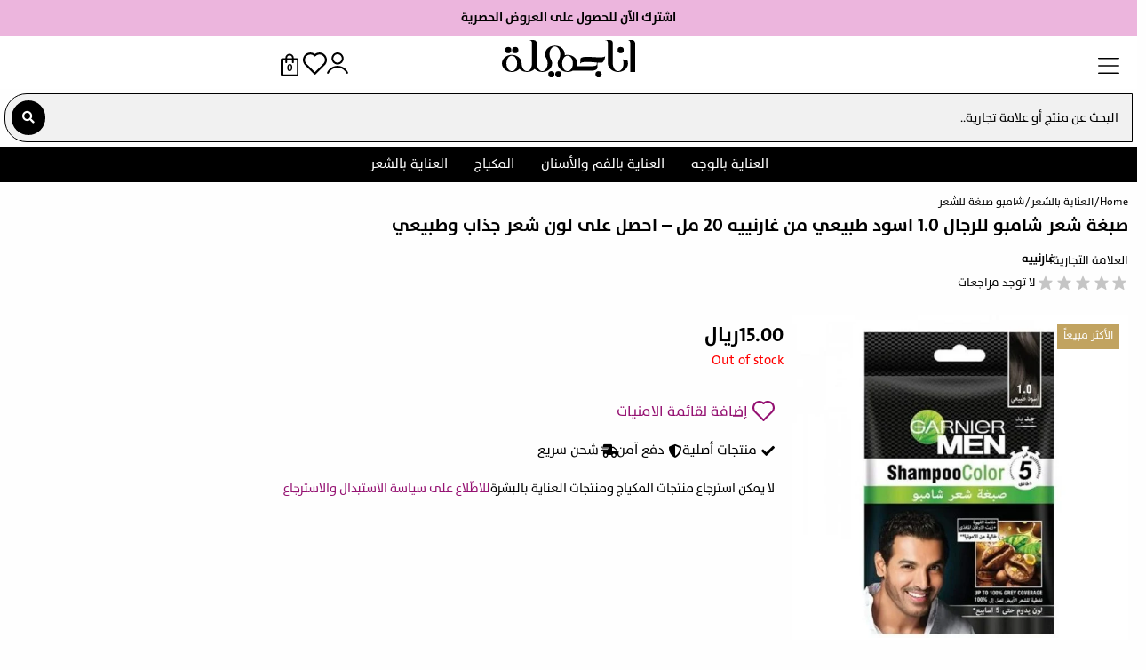

--- FILE ---
content_type: text/html; charset=UTF-8
request_url: https://anajamila.com/%D9%85%D9%86%D8%AA%D8%AC/%D8%B5%D8%A8%D8%BA%D8%A9-%D8%B4%D8%B9%D8%B1-%D8%B4%D8%A7%D9%85%D8%A8%D9%88-%D9%84%D9%84%D8%B1%D8%AC%D8%A7%D9%84-1-0-%D8%A7%D8%B3%D9%88%D8%AF-%D8%B7%D8%A8%D9%8A%D8%B9%D9%8A-%D9%85%D9%86-%D8%BA%D8%A7/
body_size: 83709
content:
<!DOCTYPE html><html dir="rtl" lang="ar" prefix="og: https://ogp.me/ns#"><head><meta charset="UTF-8"><style>add_to_wish_list_id{content-visibility:auto;contain-intrinsic-size:1px 1000px;}</style><link rel="preconnect" href="https://fonts.gstatic.com/" crossorigin /><script src="[data-uri]" defer></script><script data-optimized="1" src="https://anajamila.com/wp-content/plugins/litespeed-cache/assets/js/webfontloader.min.js" defer></script><script>var __litespeed_var_0__="da5c02f62d",__litespeed_var_1__="368475895a",__litespeed_var_2__="368475895a",__litespeed_var_3__="368475895a",__litespeed_var_4__="368475895a";</script><link rel="preload" as="image" href="https://anajamila.com/wp-content/uploads/2022/06/anajamila-arabic.svg"><link rel="preload" as="image" href="https://anajamila.com/wp-content/uploads/2024/03/صبغة-شعر-شامبو-للرجال-1.0-اسود-طبيعي-من-غارنييه-20-مل-احصل-على-لون-شعر-جذاب-وطبيعي-600x600.jpg.webp"><meta name="viewport" content="width=device-width, initial-scale=1"><link rel="profile" href="https://gmpg.org/xfn/11"><title>صبغة شعر شامبو للرجال 1.0 اسود طبيعي من غارنييه 20 مل – احصل على لون شعر جذاب وطبيعي - انا جميلة | AnaJamila</title><link rel="preload" href="https://anajamila.com/wp-content/uploads/2023/05/The-Sans-Plain.otf" as="font" type="font/woff2" crossorigin><link rel="preload" href="https://anajamila.com/wp-content/uploads/2023/05/TheSans-Bold.otf" as="font" type="font/woff2" crossorigin><link rel="alternate" hreflang="ar" href="https://anajamila.com/منتج/%d8%b5%d8%a8%d8%ba%d8%a9-%d8%b4%d8%b9%d8%b1-%d8%b4%d8%a7%d9%85%d8%a8%d9%88-%d9%84%d9%84%d8%b1%d8%ac%d8%a7%d9%84-1-0-%d8%a7%d8%b3%d9%88%d8%af-%d8%b7%d8%a8%d9%8a%d8%b9%d9%8a-%d9%85%d9%86-%d8%ba%d8%a7/" /><link rel="alternate" hreflang="x-default" href="https://anajamila.com/منتج/%d8%b5%d8%a8%d8%ba%d8%a9-%d8%b4%d8%b9%d8%b1-%d8%b4%d8%a7%d9%85%d8%a8%d9%88-%d9%84%d9%84%d8%b1%d8%ac%d8%a7%d9%84-1-0-%d8%a7%d8%b3%d9%88%d8%af-%d8%b7%d8%a8%d9%8a%d8%b9%d9%8a-%d9%85%d9%86-%d8%ba%d8%a7/" /><meta name="description" content="صبغة شعر شامبو للرجال 1.0 اسود طبيعي من غارنييه :شامبو غارنييه للرجال بلون 1.0 أسود طبيعي. صبغة شعر طبيعية مع مستخلص القهوة وزيت الأرغان المغذي الذي يسهل وضعه مثل الشامبو للرجال. مظهر طبيعي في 5 دقائق فقط مع تغطية للشعر الأبيض بنسبة 100%.المميزات : تغطية للشعر الرمادي بنسبة 100%اللون يدوم حتى 5 أسابيع.سهل الاستخدام مثل" /><meta name="robots" content="max-image-preview:large" /><meta name="google-site-verification" content="google-site-verification=dsIDAGFeOLRKmPTYfvPkwWpfhHfPmKNBh2sQjTMdw3M" /><link rel="canonical" href="https://anajamila.com/منتج/%d8%b5%d8%a8%d8%ba%d8%a9-%d8%b4%d8%b9%d8%b1-%d8%b4%d8%a7%d9%85%d8%a8%d9%88-%d9%84%d9%84%d8%b1%d8%ac%d8%a7%d9%84-1-0-%d8%a7%d8%b3%d9%88%d8%af-%d8%b7%d8%a8%d9%8a%d8%b9%d9%8a-%d9%85%d9%86-%d8%ba%d8%a7/" /><meta name="generator" content="All in One SEO Pro (AIOSEO) 4.6.1.1" /><meta property="og:locale" content="ar_AR" /><meta property="og:site_name" content="انا جميلة | AnaJamila - عالمك الأول لمستحضرات العناية" /><meta property="og:type" content="article" /><meta property="og:title" content="صبغة شعر شامبو للرجال 1.0 اسود طبيعي من غارنييه 20 مل – احصل على لون شعر جذاب وطبيعي - انا جميلة | AnaJamila" /><meta property="og:description" content="صبغة شعر شامبو للرجال 1.0 اسود طبيعي من غارنييه :شامبو غارنييه للرجال بلون 1.0 أسود طبيعي. صبغة شعر طبيعية مع مستخلص القهوة وزيت الأرغان المغذي الذي يسهل وضعه مثل الشامبو للرجال. مظهر طبيعي في 5 دقائق فقط مع تغطية للشعر الأبيض بنسبة 100%.المميزات : تغطية للشعر الرمادي بنسبة 100%اللون يدوم حتى 5 أسابيع.سهل الاستخدام مثل" /><meta property="og:url" content="https://anajamila.com/منتج/%d8%b5%d8%a8%d8%ba%d8%a9-%d8%b4%d8%b9%d8%b1-%d8%b4%d8%a7%d9%85%d8%a8%d9%88-%d9%84%d9%84%d8%b1%d8%ac%d8%a7%d9%84-1-0-%d8%a7%d8%b3%d9%88%d8%af-%d8%b7%d8%a8%d9%8a%d8%b9%d9%8a-%d9%85%d9%86-%d8%ba%d8%a7/" /><meta property="og:image" content="https://anajamila.com/wp-content/uploads/2022/06/anajamila-arabic.svg" /><meta property="og:image:secure_url" content="https://anajamila.com/wp-content/uploads/2022/06/anajamila-arabic.svg" /><meta property="og:image:width" content="300" /><meta property="og:image:height" content="83" /><meta property="article:published_time" content="2024-03-06T09:04:27+00:00" /><meta property="article:modified_time" content="2024-03-28T12:18:33+00:00" /><meta name="twitter:card" content="summary_large_image" /><meta name="twitter:title" content="صبغة شعر شامبو للرجال 1.0 اسود طبيعي من غارنييه 20 مل – احصل على لون شعر جذاب وطبيعي - انا جميلة | AnaJamila" /><meta name="twitter:description" content="صبغة شعر شامبو للرجال 1.0 اسود طبيعي من غارنييه :شامبو غارنييه للرجال بلون 1.0 أسود طبيعي. صبغة شعر طبيعية مع مستخلص القهوة وزيت الأرغان المغذي الذي يسهل وضعه مثل الشامبو للرجال. مظهر طبيعي في 5 دقائق فقط مع تغطية للشعر الأبيض بنسبة 100%.المميزات : تغطية للشعر الرمادي بنسبة 100%اللون يدوم حتى 5 أسابيع.سهل الاستخدام مثل" /><meta name="twitter:image" content="https://anajamila.com/wp-content/uploads/2022/06/anajamila-arabic.svg" /> <script type="application/ld+json" class="aioseo-schema">{"@context":"https:\/\/schema.org","@graph":[{"@type":"BreadcrumbList","@id":"https:\/\/anajamila.com\/\u0645\u0646\u062a\u062c\/%d8%b5%d8%a8%d8%ba%d8%a9-%d8%b4%d8%b9%d8%b1-%d8%b4%d8%a7%d9%85%d8%a8%d9%88-%d9%84%d9%84%d8%b1%d8%ac%d8%a7%d9%84-1-0-%d8%a7%d8%b3%d9%88%d8%af-%d8%b7%d8%a8%d9%8a%d8%b9%d9%8a-%d9%85%d9%86-%d8%ba%d8%a7\/#breadcrumblist","itemListElement":[{"@type":"ListItem","@id":"https:\/\/anajamila.com\/#listItem","position":1,"name":"Home","item":"https:\/\/anajamila.com\/","nextItem":"https:\/\/anajamila.com\/\u0645\u0646\u062a\u062c\/%d8%b5%d8%a8%d8%ba%d8%a9-%d8%b4%d8%b9%d8%b1-%d8%b4%d8%a7%d9%85%d8%a8%d9%88-%d9%84%d9%84%d8%b1%d8%ac%d8%a7%d9%84-1-0-%d8%a7%d8%b3%d9%88%d8%af-%d8%b7%d8%a8%d9%8a%d8%b9%d9%8a-%d9%85%d9%86-%d8%ba%d8%a7\/#listItem"},{"@type":"ListItem","@id":"https:\/\/anajamila.com\/\u0645\u0646\u062a\u062c\/%d8%b5%d8%a8%d8%ba%d8%a9-%d8%b4%d8%b9%d8%b1-%d8%b4%d8%a7%d9%85%d8%a8%d9%88-%d9%84%d9%84%d8%b1%d8%ac%d8%a7%d9%84-1-0-%d8%a7%d8%b3%d9%88%d8%af-%d8%b7%d8%a8%d9%8a%d8%b9%d9%8a-%d9%85%d9%86-%d8%ba%d8%a7\/#listItem","position":2,"name":"\u0635\u0628\u063a\u0629 \u0634\u0639\u0631 \u0634\u0627\u0645\u0628\u0648 \u0644\u0644\u0631\u062c\u0627\u0644 1.0 \u0627\u0633\u0648\u062f \u0637\u0628\u064a\u0639\u064a \u0645\u0646 \u063a\u0627\u0631\u0646\u064a\u064a\u0647 20 \u0645\u0644 - \u0627\u062d\u0635\u0644 \u0639\u0644\u0649 \u0644\u0648\u0646 \u0634\u0639\u0631 \u062c\u0630\u0627\u0628 \u0648\u0637\u0628\u064a\u0639\u064a","previousItem":"https:\/\/anajamila.com\/#listItem"}]},{"@type":"Organization","@id":"https:\/\/anajamila.com\/#organization","name":"\u0627\u0646\u0627 \u062c\u0645\u064a\u0644\u0629","url":"https:\/\/anajamila.com\/","logo":{"@type":"ImageObject","url":"https:\/\/anajamila.com\/wp-content\/uploads\/2022\/06\/anajamila-arabic.svg","@id":"https:\/\/anajamila.com\/\u0645\u0646\u062a\u062c\/%d8%b5%d8%a8%d8%ba%d8%a9-%d8%b4%d8%b9%d8%b1-%d8%b4%d8%a7%d9%85%d8%a8%d9%88-%d9%84%d9%84%d8%b1%d8%ac%d8%a7%d9%84-1-0-%d8%a7%d8%b3%d9%88%d8%af-%d8%b7%d8%a8%d9%8a%d8%b9%d9%8a-%d9%85%d9%86-%d8%ba%d8%a7\/#organizationLogo","width":300,"height":83,"caption":"\u0623\u0646\u0627 \u062c\u0645\u064a\u0644\u0629"},"image":{"@id":"https:\/\/anajamila.com\/\u0645\u0646\u062a\u062c\/%d8%b5%d8%a8%d8%ba%d8%a9-%d8%b4%d8%b9%d8%b1-%d8%b4%d8%a7%d9%85%d8%a8%d9%88-%d9%84%d9%84%d8%b1%d8%ac%d8%a7%d9%84-1-0-%d8%a7%d8%b3%d9%88%d8%af-%d8%b7%d8%a8%d9%8a%d8%b9%d9%8a-%d9%85%d9%86-%d8%ba%d8%a7\/#organizationLogo"}},{"@type":"Product","@id":"https:\/\/anajamila.com\/\u0645\u0646\u062a\u062c\/%d8%b5%d8%a8%d8%ba%d8%a9-%d8%b4%d8%b9%d8%b1-%d8%b4%d8%a7%d9%85%d8%a8%d9%88-%d9%84%d9%84%d8%b1%d8%ac%d8%a7%d9%84-1-0-%d8%a7%d8%b3%d9%88%d8%af-%d8%b7%d8%a8%d9%8a%d8%b9%d9%8a-%d9%85%d9%86-%d8%ba%d8%a7\/#wooCommerceProduct","name":"\u0635\u0628\u063a\u0629 \u0634\u0639\u0631 \u0634\u0627\u0645\u0628\u0648 \u0644\u0644\u0631\u062c\u0627\u0644 1.0 \u0627\u0633\u0648\u062f \u0637\u0628\u064a\u0639\u064a \u0645\u0646 \u063a\u0627\u0631\u0646\u064a\u064a\u0647 20 \u0645\u0644 - \u0627\u062d\u0635\u0644 \u0639\u0644\u0649 \u0644\u0648\u0646 \u0634\u0639\u0631 \u062c\u0630\u0627\u0628 \u0648\u0637\u0628\u064a\u0639\u064a","url":"https:\/\/anajamila.com\/\u0645\u0646\u062a\u062c\/%d8%b5%d8%a8%d8%ba%d8%a9-%d8%b4%d8%b9%d8%b1-%d8%b4%d8%a7%d9%85%d8%a8%d9%88-%d9%84%d9%84%d8%b1%d8%ac%d8%a7%d9%84-1-0-%d8%a7%d8%b3%d9%88%d8%af-%d8%b7%d8%a8%d9%8a%d8%b9%d9%8a-%d9%85%d9%86-%d8%ba%d8%a7\/","sku":"8901526591664","image":{"@type":"ImageObject","url":"https:\/\/anajamila.com\/wp-content\/uploads\/2024\/03\/\u0635\u0628\u063a\u0629-\u0634\u0639\u0631-\u0634\u0627\u0645\u0628\u0648-\u0644\u0644\u0631\u062c\u0627\u0644-1.0-\u0627\u0633\u0648\u062f-\u0637\u0628\u064a\u0639\u064a-\u0645\u0646-\u063a\u0627\u0631\u0646\u064a\u064a\u0647-20-\u0645\u0644-\u0627\u062d\u0635\u0644-\u0639\u0644\u0649-\u0644\u0648\u0646-\u0634\u0639\u0631-\u062c\u0630\u0627\u0628-\u0648\u0637\u0628\u064a\u0639\u064a.jpg","@id":"https:\/\/anajamila.com\/\u0645\u0646\u062a\u062c\/%d8%b5%d8%a8%d8%ba%d8%a9-%d8%b4%d8%b9%d8%b1-%d8%b4%d8%a7%d9%85%d8%a8%d9%88-%d9%84%d9%84%d8%b1%d8%ac%d8%a7%d9%84-1-0-%d8%a7%d8%b3%d9%88%d8%af-%d8%b7%d8%a8%d9%8a%d8%b9%d9%8a-%d9%85%d9%86-%d8%ba%d8%a7\/#productImage","width":1000,"height":1000,"caption":"\u0635\u0628\u063a\u0629 \u0634\u0639\u0631 \u0634\u0627\u0645\u0628\u0648 \u0644\u0644\u0631\u062c\u0627\u0644 1.0 \u0627\u0633\u0648\u062f \u0637\u0628\u064a\u0639\u064a \u0645\u0646 \u063a\u0627\u0631\u0646\u064a\u064a\u0647 20 \u0645\u0644 - \u0627\u062d\u0635\u0644 \u0639\u0644\u0649 \u0644\u0648\u0646 \u0634\u0639\u0631 \u062c\u0630\u0627\u0628 \u0648\u0637\u0628\u064a\u0639\u064a"},"offers":{"@type":"Offer","url":"https:\/\/anajamila.com\/\u0645\u0646\u062a\u062c\/%d8%b5%d8%a8%d8%ba%d8%a9-%d8%b4%d8%b9%d8%b1-%d8%b4%d8%a7%d9%85%d8%a8%d9%88-%d9%84%d9%84%d8%b1%d8%ac%d8%a7%d9%84-1-0-%d8%a7%d8%b3%d9%88%d8%af-%d8%b7%d8%a8%d9%8a%d8%b9%d9%8a-%d9%85%d9%86-%d8%ba%d8%a7\/#wooCommerceOffer","priceCurrency":"SAR","category":"\u0627\u0644\u0639\u0646\u0627\u064a\u0629 \u0628\u0627\u0644\u0634\u0639\u0631","availability":"https:\/\/schema.org\/OutOfStock","seller":{"@type":"Organization","@id":"https:\/\/anajamila.com\/#organization"},"price":15}},{"@type":"WebPage","@id":"https:\/\/anajamila.com\/\u0645\u0646\u062a\u062c\/%d8%b5%d8%a8%d8%ba%d8%a9-%d8%b4%d8%b9%d8%b1-%d8%b4%d8%a7%d9%85%d8%a8%d9%88-%d9%84%d9%84%d8%b1%d8%ac%d8%a7%d9%84-1-0-%d8%a7%d8%b3%d9%88%d8%af-%d8%b7%d8%a8%d9%8a%d8%b9%d9%8a-%d9%85%d9%86-%d8%ba%d8%a7\/#webpage","url":"https:\/\/anajamila.com\/\u0645\u0646\u062a\u062c\/%d8%b5%d8%a8%d8%ba%d8%a9-%d8%b4%d8%b9%d8%b1-%d8%b4%d8%a7%d9%85%d8%a8%d9%88-%d9%84%d9%84%d8%b1%d8%ac%d8%a7%d9%84-1-0-%d8%a7%d8%b3%d9%88%d8%af-%d8%b7%d8%a8%d9%8a%d8%b9%d9%8a-%d9%85%d9%86-%d8%ba%d8%a7\/","name":"\u0635\u0628\u063a\u0629 \u0634\u0639\u0631 \u0634\u0627\u0645\u0628\u0648 \u0644\u0644\u0631\u062c\u0627\u0644 1.0 \u0627\u0633\u0648\u062f \u0637\u0628\u064a\u0639\u064a \u0645\u0646 \u063a\u0627\u0631\u0646\u064a\u064a\u0647 20 \u0645\u0644 \u2013 \u0627\u062d\u0635\u0644 \u0639\u0644\u0649 \u0644\u0648\u0646 \u0634\u0639\u0631 \u062c\u0630\u0627\u0628 \u0648\u0637\u0628\u064a\u0639\u064a - \u0627\u0646\u0627 \u062c\u0645\u064a\u0644\u0629 | AnaJamila","description":"\u0635\u0628\u063a\u0629 \u0634\u0639\u0631 \u0634\u0627\u0645\u0628\u0648 \u0644\u0644\u0631\u062c\u0627\u0644 1.0 \u0627\u0633\u0648\u062f \u0637\u0628\u064a\u0639\u064a \u0645\u0646 \u063a\u0627\u0631\u0646\u064a\u064a\u0647 :\u0634\u0627\u0645\u0628\u0648 \u063a\u0627\u0631\u0646\u064a\u064a\u0647 \u0644\u0644\u0631\u062c\u0627\u0644 \u0628\u0644\u0648\u0646 1.0 \u0623\u0633\u0648\u062f \u0637\u0628\u064a\u0639\u064a. \u0635\u0628\u063a\u0629 \u0634\u0639\u0631 \u0637\u0628\u064a\u0639\u064a\u0629 \u0645\u0639 \u0645\u0633\u062a\u062e\u0644\u0635 \u0627\u0644\u0642\u0647\u0648\u0629 \u0648\u0632\u064a\u062a \u0627\u0644\u0623\u0631\u063a\u0627\u0646 \u0627\u0644\u0645\u063a\u0630\u064a \u0627\u0644\u0630\u064a \u064a\u0633\u0647\u0644 \u0648\u0636\u0639\u0647 \u0645\u062b\u0644 \u0627\u0644\u0634\u0627\u0645\u0628\u0648 \u0644\u0644\u0631\u062c\u0627\u0644. \u0645\u0638\u0647\u0631 \u0637\u0628\u064a\u0639\u064a \u0641\u064a 5 \u062f\u0642\u0627\u0626\u0642 \u0641\u0642\u0637 \u0645\u0639 \u062a\u063a\u0637\u064a\u0629 \u0644\u0644\u0634\u0639\u0631 \u0627\u0644\u0623\u0628\u064a\u0636 \u0628\u0646\u0633\u0628\u0629 100%.\u0627\u0644\u0645\u0645\u064a\u0632\u0627\u062a : \u062a\u063a\u0637\u064a\u0629 \u0644\u0644\u0634\u0639\u0631 \u0627\u0644\u0631\u0645\u0627\u062f\u064a \u0628\u0646\u0633\u0628\u0629 100%\u0627\u0644\u0644\u0648\u0646 \u064a\u062f\u0648\u0645 \u062d\u062a\u0649 5 \u0623\u0633\u0627\u0628\u064a\u0639.\u0633\u0647\u0644 \u0627\u0644\u0627\u0633\u062a\u062e\u062f\u0627\u0645 \u0645\u062b\u0644","inLanguage":"ar","isPartOf":{"@id":"https:\/\/anajamila.com\/#website"},"breadcrumb":{"@id":"https:\/\/anajamila.com\/\u0645\u0646\u062a\u062c\/%d8%b5%d8%a8%d8%ba%d8%a9-%d8%b4%d8%b9%d8%b1-%d8%b4%d8%a7%d9%85%d8%a8%d9%88-%d9%84%d9%84%d8%b1%d8%ac%d8%a7%d9%84-1-0-%d8%a7%d8%b3%d9%88%d8%af-%d8%b7%d8%a8%d9%8a%d8%b9%d9%8a-%d9%85%d9%86-%d8%ba%d8%a7\/#breadcrumblist"},"image":{"@type":"ImageObject","url":"https:\/\/anajamila.com\/wp-content\/uploads\/2024\/03\/\u0635\u0628\u063a\u0629-\u0634\u0639\u0631-\u0634\u0627\u0645\u0628\u0648-\u0644\u0644\u0631\u062c\u0627\u0644-1.0-\u0627\u0633\u0648\u062f-\u0637\u0628\u064a\u0639\u064a-\u0645\u0646-\u063a\u0627\u0631\u0646\u064a\u064a\u0647-20-\u0645\u0644-\u0627\u062d\u0635\u0644-\u0639\u0644\u0649-\u0644\u0648\u0646-\u0634\u0639\u0631-\u062c\u0630\u0627\u0628-\u0648\u0637\u0628\u064a\u0639\u064a.jpg","@id":"https:\/\/anajamila.com\/\u0645\u0646\u062a\u062c\/%d8%b5%d8%a8%d8%ba%d8%a9-%d8%b4%d8%b9%d8%b1-%d8%b4%d8%a7%d9%85%d8%a8%d9%88-%d9%84%d9%84%d8%b1%d8%ac%d8%a7%d9%84-1-0-%d8%a7%d8%b3%d9%88%d8%af-%d8%b7%d8%a8%d9%8a%d8%b9%d9%8a-%d9%85%d9%86-%d8%ba%d8%a7\/#mainImage","width":1000,"height":1000,"caption":"\u0635\u0628\u063a\u0629 \u0634\u0639\u0631 \u0634\u0627\u0645\u0628\u0648 \u0644\u0644\u0631\u062c\u0627\u0644 1.0 \u0627\u0633\u0648\u062f \u0637\u0628\u064a\u0639\u064a \u0645\u0646 \u063a\u0627\u0631\u0646\u064a\u064a\u0647 20 \u0645\u0644 - \u0627\u062d\u0635\u0644 \u0639\u0644\u0649 \u0644\u0648\u0646 \u0634\u0639\u0631 \u062c\u0630\u0627\u0628 \u0648\u0637\u0628\u064a\u0639\u064a"},"primaryImageOfPage":{"@id":"https:\/\/anajamila.com\/\u0645\u0646\u062a\u062c\/%d8%b5%d8%a8%d8%ba%d8%a9-%d8%b4%d8%b9%d8%b1-%d8%b4%d8%a7%d9%85%d8%a8%d9%88-%d9%84%d9%84%d8%b1%d8%ac%d8%a7%d9%84-1-0-%d8%a7%d8%b3%d9%88%d8%af-%d8%b7%d8%a8%d9%8a%d8%b9%d9%8a-%d9%85%d9%86-%d8%ba%d8%a7\/#mainImage"},"datePublished":"2024-03-06T12:04:27+03:00","dateModified":"2024-03-28T15:18:33+03:00"},{"@type":"WebSite","@id":"https:\/\/anajamila.com\/#website","url":"https:\/\/anajamila.com\/","name":"\u0627\u0646\u0627 \u062c\u0645\u064a\u0644\u0629","alternateName":"\u0627\u0646\u0627 \u062c\u0645\u064a\u0644\u0629","description":"\u0639\u0627\u0644\u0645\u0643 \u0627\u0644\u0623\u0648\u0644 \u0644\u0645\u0633\u062a\u062d\u0636\u0631\u0627\u062a \u0627\u0644\u0639\u0646\u0627\u064a\u0629","inLanguage":"ar","publisher":{"@id":"https:\/\/anajamila.com\/#organization"}}]}</script>  <script src="[data-uri]" defer></script> <link rel='dns-prefetch' href='//js-eu1.hs-scripts.com' /><link rel='dns-prefetch' href='//stats.wp.com' /><link rel='dns-prefetch' href='//a.omappapi.com' /><link rel="alternate" type="application/rss+xml" title="انا جميلة | AnaJamila &laquo; الخلاصة" href="https://anajamila.com/feed/" /><link rel="alternate" type="application/rss+xml" title="انا جميلة | AnaJamila &laquo; خلاصة التعليقات" href="https://anajamila.com/comments/feed/" /><link rel="alternate" type="application/rss+xml" title="انا جميلة | AnaJamila &laquo; صبغة شعر شامبو للرجال 1.0 اسود طبيعي من غارنييه 20 مل &#8211; احصل على لون شعر جذاب وطبيعي خلاصة التعليقات" href="https://anajamila.com/منتج/%d8%b5%d8%a8%d8%ba%d8%a9-%d8%b4%d8%b9%d8%b1-%d8%b4%d8%a7%d9%85%d8%a8%d9%88-%d9%84%d9%84%d8%b1%d8%ac%d8%a7%d9%84-1-0-%d8%a7%d8%b3%d9%88%d8%af-%d8%b7%d8%a8%d9%8a%d8%b9%d9%8a-%d9%85%d9%86-%d8%ba%d8%a7/feed/" /><link rel="alternate" title="oEmbed (JSON)" type="application/json+oembed" href="https://anajamila.com/wp-json/oembed/1.0/embed?url=https%3A%2F%2Fanajamila.com%2F%D9%85%D9%86%D8%AA%D8%AC%2F%25d8%25b5%25d8%25a8%25d8%25ba%25d8%25a9-%25d8%25b4%25d8%25b9%25d8%25b1-%25d8%25b4%25d8%25a7%25d9%2585%25d8%25a8%25d9%2588-%25d9%2584%25d9%2584%25d8%25b1%25d8%25ac%25d8%25a7%25d9%2584-1-0-%25d8%25a7%25d8%25b3%25d9%2588%25d8%25af-%25d8%25b7%25d8%25a8%25d9%258a%25d8%25b9%25d9%258a-%25d9%2585%25d9%2586-%25d8%25ba%25d8%25a7%2F" /><link rel="alternate" title="oEmbed (XML)" type="text/xml+oembed" href="https://anajamila.com/wp-json/oembed/1.0/embed?url=https%3A%2F%2Fanajamila.com%2F%D9%85%D9%86%D8%AA%D8%AC%2F%25d8%25b5%25d8%25a8%25d8%25ba%25d8%25a9-%25d8%25b4%25d8%25b9%25d8%25b1-%25d8%25b4%25d8%25a7%25d9%2585%25d8%25a8%25d9%2588-%25d9%2584%25d9%2584%25d8%25b1%25d8%25ac%25d8%25a7%25d9%2584-1-0-%25d8%25a7%25d8%25b3%25d9%2588%25d8%25af-%25d8%25b7%25d8%25a8%25d9%258a%25d8%25b9%25d9%258a-%25d9%2585%25d9%2586-%25d8%25ba%25d8%25a7%2F&#038;format=xml" />
 <script src="//www.googletagmanager.com/gtag/js?id=G-8X6CP6S3YG"  data-cfasync="false" data-wpfc-render="false" async></script> <script data-cfasync="false" data-wpfc-render="false">var mi_version = '9.11.1';
				var mi_track_user = true;
				var mi_no_track_reason = '';
								var MonsterInsightsDefaultLocations = {"page_location":"https:\/\/anajamila.com\/%D9%85%D9%86%D8%AA%D8%AC\/%D8%B5%D8%A8%D8%BA%D8%A9-%D8%B4%D8%B9%D8%B1-%D8%B4%D8%A7%D9%85%D8%A8%D9%88-%D9%84%D9%84%D8%B1%D8%AC%D8%A7%D9%84-1-0-%D8%A7%D8%B3%D9%88%D8%AF-%D8%B7%D8%A8%D9%8A%D8%B9%D9%8A-%D9%85%D9%86-%D8%BA%D8%A7\/"};
								if ( typeof MonsterInsightsPrivacyGuardFilter === 'function' ) {
					var MonsterInsightsLocations = (typeof MonsterInsightsExcludeQuery === 'object') ? MonsterInsightsPrivacyGuardFilter( MonsterInsightsExcludeQuery ) : MonsterInsightsPrivacyGuardFilter( MonsterInsightsDefaultLocations );
				} else {
					var MonsterInsightsLocations = (typeof MonsterInsightsExcludeQuery === 'object') ? MonsterInsightsExcludeQuery : MonsterInsightsDefaultLocations;
				}

								var disableStrs = [
										'ga-disable-G-8X6CP6S3YG',
									];

				/* Function to detect opted out users */
				function __gtagTrackerIsOptedOut() {
					for (var index = 0; index < disableStrs.length; index++) {
						if (document.cookie.indexOf(disableStrs[index] + '=true') > -1) {
							return true;
						}
					}

					return false;
				}

				/* Disable tracking if the opt-out cookie exists. */
				if (__gtagTrackerIsOptedOut()) {
					for (var index = 0; index < disableStrs.length; index++) {
						window[disableStrs[index]] = true;
					}
				}

				/* Opt-out function */
				function __gtagTrackerOptout() {
					for (var index = 0; index < disableStrs.length; index++) {
						document.cookie = disableStrs[index] + '=true; expires=Thu, 31 Dec 2099 23:59:59 UTC; path=/';
						window[disableStrs[index]] = true;
					}
				}

				if ('undefined' === typeof gaOptout) {
					function gaOptout() {
						__gtagTrackerOptout();
					}
				}
								window.dataLayer = window.dataLayer || [];

				window.MonsterInsightsDualTracker = {
					helpers: {},
					trackers: {},
				};
				if (mi_track_user) {
					function __gtagDataLayer() {
						dataLayer.push(arguments);
					}

					function __gtagTracker(type, name, parameters) {
						if (!parameters) {
							parameters = {};
						}

						if (parameters.send_to) {
							__gtagDataLayer.apply(null, arguments);
							return;
						}

						if (type === 'event') {
														parameters.send_to = monsterinsights_frontend.v4_id;
							var hookName = name;
							if (typeof parameters['event_category'] !== 'undefined') {
								hookName = parameters['event_category'] + ':' + name;
							}

							if (typeof MonsterInsightsDualTracker.trackers[hookName] !== 'undefined') {
								MonsterInsightsDualTracker.trackers[hookName](parameters);
							} else {
								__gtagDataLayer('event', name, parameters);
							}
							
						} else {
							__gtagDataLayer.apply(null, arguments);
						}
					}

					__gtagTracker('js', new Date());
					__gtagTracker('set', {
						'developer_id.dZGIzZG': true,
											});
					if ( MonsterInsightsLocations.page_location ) {
						__gtagTracker('set', MonsterInsightsLocations);
					}
										__gtagTracker('config', 'G-8X6CP6S3YG', {"forceSSL":"true","link_attribution":"true"} );
										window.gtag = __gtagTracker;										(function () {
						/* https://developers.google.com/analytics/devguides/collection/analyticsjs/ */
						/* ga and __gaTracker compatibility shim. */
						var noopfn = function () {
							return null;
						};
						var newtracker = function () {
							return new Tracker();
						};
						var Tracker = function () {
							return null;
						};
						var p = Tracker.prototype;
						p.get = noopfn;
						p.set = noopfn;
						p.send = function () {
							var args = Array.prototype.slice.call(arguments);
							args.unshift('send');
							__gaTracker.apply(null, args);
						};
						var __gaTracker = function () {
							var len = arguments.length;
							if (len === 0) {
								return;
							}
							var f = arguments[len - 1];
							if (typeof f !== 'object' || f === null || typeof f.hitCallback !== 'function') {
								if ('send' === arguments[0]) {
									var hitConverted, hitObject = false, action;
									if ('event' === arguments[1]) {
										if ('undefined' !== typeof arguments[3]) {
											hitObject = {
												'eventAction': arguments[3],
												'eventCategory': arguments[2],
												'eventLabel': arguments[4],
												'value': arguments[5] ? arguments[5] : 1,
											}
										}
									}
									if ('pageview' === arguments[1]) {
										if ('undefined' !== typeof arguments[2]) {
											hitObject = {
												'eventAction': 'page_view',
												'page_path': arguments[2],
											}
										}
									}
									if (typeof arguments[2] === 'object') {
										hitObject = arguments[2];
									}
									if (typeof arguments[5] === 'object') {
										Object.assign(hitObject, arguments[5]);
									}
									if ('undefined' !== typeof arguments[1].hitType) {
										hitObject = arguments[1];
										if ('pageview' === hitObject.hitType) {
											hitObject.eventAction = 'page_view';
										}
									}
									if (hitObject) {
										action = 'timing' === arguments[1].hitType ? 'timing_complete' : hitObject.eventAction;
										hitConverted = mapArgs(hitObject);
										__gtagTracker('event', action, hitConverted);
									}
								}
								return;
							}

							function mapArgs(args) {
								var arg, hit = {};
								var gaMap = {
									'eventCategory': 'event_category',
									'eventAction': 'event_action',
									'eventLabel': 'event_label',
									'eventValue': 'event_value',
									'nonInteraction': 'non_interaction',
									'timingCategory': 'event_category',
									'timingVar': 'name',
									'timingValue': 'value',
									'timingLabel': 'event_label',
									'page': 'page_path',
									'location': 'page_location',
									'title': 'page_title',
									'referrer' : 'page_referrer',
								};
								for (arg in args) {
																		if (!(!args.hasOwnProperty(arg) || !gaMap.hasOwnProperty(arg))) {
										hit[gaMap[arg]] = args[arg];
									} else {
										hit[arg] = args[arg];
									}
								}
								return hit;
							}

							try {
								f.hitCallback();
							} catch (ex) {
							}
						};
						__gaTracker.create = newtracker;
						__gaTracker.getByName = newtracker;
						__gaTracker.getAll = function () {
							return [];
						};
						__gaTracker.remove = noopfn;
						__gaTracker.loaded = true;
						window['__gaTracker'] = __gaTracker;
					})();
									} else {
										console.log("");
					(function () {
						function __gtagTracker() {
							return null;
						}

						window['__gtagTracker'] = __gtagTracker;
						window['gtag'] = __gtagTracker;
					})();
									}</script> <style id='wp-img-auto-sizes-contain-inline-css'>img:is([sizes=auto i],[sizes^="auto," i]){contain-intrinsic-size:3000px 1500px}
/*# sourceURL=wp-img-auto-sizes-contain-inline-css */</style><style id='cf-frontend-style-inline-css'>@font-face {
	font-family: 'The Sans';
	font-weight: 400;
	font-display: auto;
	src: url('https://anajamila.com/wp-content/uploads/2023/05/The-Sans-Plain.otf') format('OpenType');
}
@font-face {
	font-family: 'The Sans';
	font-weight: 700;
	font-display: auto;
	src: url('https://anajamila.com/wp-content/uploads/2023/05/TheSans-Bold.otf') format('OpenType');
}
/*# sourceURL=cf-frontend-style-inline-css */</style><link data-optimized="1" rel='stylesheet' id='astra-theme-css-rtl-css' href='https://anajamila.com/wp-content/litespeed/css/32c4a1e7efa84c56e4a5975a7ad2e422.css?ver=3426c' media='all' /><link data-optimized="1" rel='stylesheet' id='astra-theme-dynamic-css' href='https://anajamila.com/wp-content/litespeed/css/e4bcfc98b122550d06bc5e1d8401fd2a.css?ver=22e23' media='all' /><link data-optimized="1" rel='stylesheet' id='wp-block-library-rtl-css' href='https://anajamila.com/wp-content/litespeed/css/de9ba1c1a4fec999ff76f41989d3d0d3.css?ver=2b6a2' media='all' /><style id='wp-block-library-inline-css'>.has-text-align-justify{text-align:justify;}

/*# sourceURL=wp-block-library-inline-css */</style><link data-optimized="1" rel='stylesheet' id='wc-blocks-style-rtl-css' href='https://anajamila.com/wp-content/litespeed/css/aa995cbfeede95709fc0beef16292c89.css?ver=20b0a' media='all' /><style id='global-styles-inline-css'>:root{--wp--preset--aspect-ratio--square: 1;--wp--preset--aspect-ratio--4-3: 4/3;--wp--preset--aspect-ratio--3-4: 3/4;--wp--preset--aspect-ratio--3-2: 3/2;--wp--preset--aspect-ratio--2-3: 2/3;--wp--preset--aspect-ratio--16-9: 16/9;--wp--preset--aspect-ratio--9-16: 9/16;--wp--preset--color--black: #000000;--wp--preset--color--cyan-bluish-gray: #abb8c3;--wp--preset--color--white: #ffffff;--wp--preset--color--pale-pink: #f78da7;--wp--preset--color--vivid-red: #cf2e2e;--wp--preset--color--luminous-vivid-orange: #ff6900;--wp--preset--color--luminous-vivid-amber: #fcb900;--wp--preset--color--light-green-cyan: #7bdcb5;--wp--preset--color--vivid-green-cyan: #00d084;--wp--preset--color--pale-cyan-blue: #8ed1fc;--wp--preset--color--vivid-cyan-blue: #0693e3;--wp--preset--color--vivid-purple: #9b51e0;--wp--preset--color--ast-global-color-0: var(--ast-global-color-0);--wp--preset--color--ast-global-color-1: var(--ast-global-color-1);--wp--preset--color--ast-global-color-2: var(--ast-global-color-2);--wp--preset--color--ast-global-color-3: var(--ast-global-color-3);--wp--preset--color--ast-global-color-4: var(--ast-global-color-4);--wp--preset--color--ast-global-color-5: var(--ast-global-color-5);--wp--preset--color--ast-global-color-6: var(--ast-global-color-6);--wp--preset--color--ast-global-color-7: var(--ast-global-color-7);--wp--preset--color--ast-global-color-8: var(--ast-global-color-8);--wp--preset--gradient--vivid-cyan-blue-to-vivid-purple: linear-gradient(135deg,rgb(6,147,227) 0%,rgb(155,81,224) 100%);--wp--preset--gradient--light-green-cyan-to-vivid-green-cyan: linear-gradient(135deg,rgb(122,220,180) 0%,rgb(0,208,130) 100%);--wp--preset--gradient--luminous-vivid-amber-to-luminous-vivid-orange: linear-gradient(135deg,rgb(252,185,0) 0%,rgb(255,105,0) 100%);--wp--preset--gradient--luminous-vivid-orange-to-vivid-red: linear-gradient(135deg,rgb(255,105,0) 0%,rgb(207,46,46) 100%);--wp--preset--gradient--very-light-gray-to-cyan-bluish-gray: linear-gradient(135deg,rgb(238,238,238) 0%,rgb(169,184,195) 100%);--wp--preset--gradient--cool-to-warm-spectrum: linear-gradient(135deg,rgb(74,234,220) 0%,rgb(151,120,209) 20%,rgb(207,42,186) 40%,rgb(238,44,130) 60%,rgb(251,105,98) 80%,rgb(254,248,76) 100%);--wp--preset--gradient--blush-light-purple: linear-gradient(135deg,rgb(255,206,236) 0%,rgb(152,150,240) 100%);--wp--preset--gradient--blush-bordeaux: linear-gradient(135deg,rgb(254,205,165) 0%,rgb(254,45,45) 50%,rgb(107,0,62) 100%);--wp--preset--gradient--luminous-dusk: linear-gradient(135deg,rgb(255,203,112) 0%,rgb(199,81,192) 50%,rgb(65,88,208) 100%);--wp--preset--gradient--pale-ocean: linear-gradient(135deg,rgb(255,245,203) 0%,rgb(182,227,212) 50%,rgb(51,167,181) 100%);--wp--preset--gradient--electric-grass: linear-gradient(135deg,rgb(202,248,128) 0%,rgb(113,206,126) 100%);--wp--preset--gradient--midnight: linear-gradient(135deg,rgb(2,3,129) 0%,rgb(40,116,252) 100%);--wp--preset--font-size--small: 13px;--wp--preset--font-size--medium: 20px;--wp--preset--font-size--large: 36px;--wp--preset--font-size--x-large: 42px;--wp--preset--spacing--20: 0.44rem;--wp--preset--spacing--30: 0.67rem;--wp--preset--spacing--40: 1rem;--wp--preset--spacing--50: 1.5rem;--wp--preset--spacing--60: 2.25rem;--wp--preset--spacing--70: 3.38rem;--wp--preset--spacing--80: 5.06rem;--wp--preset--shadow--natural: 6px 6px 9px rgba(0, 0, 0, 0.2);--wp--preset--shadow--deep: 12px 12px 50px rgba(0, 0, 0, 0.4);--wp--preset--shadow--sharp: 6px 6px 0px rgba(0, 0, 0, 0.2);--wp--preset--shadow--outlined: 6px 6px 0px -3px rgb(255, 255, 255), 6px 6px rgb(0, 0, 0);--wp--preset--shadow--crisp: 6px 6px 0px rgb(0, 0, 0);}:root { --wp--style--global--content-size: var(--wp--custom--ast-content-width-size);--wp--style--global--wide-size: var(--wp--custom--ast-wide-width-size); }:where(body) { margin: 0; }.wp-site-blocks > .alignleft { float: left; margin-right: 2em; }.wp-site-blocks > .alignright { float: right; margin-left: 2em; }.wp-site-blocks > .aligncenter { justify-content: center; margin-left: auto; margin-right: auto; }:where(.wp-site-blocks) > * { margin-block-start: 24px; margin-block-end: 0; }:where(.wp-site-blocks) > :first-child { margin-block-start: 0; }:where(.wp-site-blocks) > :last-child { margin-block-end: 0; }:root { --wp--style--block-gap: 24px; }:root :where(.is-layout-flow) > :first-child{margin-block-start: 0;}:root :where(.is-layout-flow) > :last-child{margin-block-end: 0;}:root :where(.is-layout-flow) > *{margin-block-start: 24px;margin-block-end: 0;}:root :where(.is-layout-constrained) > :first-child{margin-block-start: 0;}:root :where(.is-layout-constrained) > :last-child{margin-block-end: 0;}:root :where(.is-layout-constrained) > *{margin-block-start: 24px;margin-block-end: 0;}:root :where(.is-layout-flex){gap: 24px;}:root :where(.is-layout-grid){gap: 24px;}.is-layout-flow > .alignleft{float: left;margin-inline-start: 0;margin-inline-end: 2em;}.is-layout-flow > .alignright{float: right;margin-inline-start: 2em;margin-inline-end: 0;}.is-layout-flow > .aligncenter{margin-left: auto !important;margin-right: auto !important;}.is-layout-constrained > .alignleft{float: left;margin-inline-start: 0;margin-inline-end: 2em;}.is-layout-constrained > .alignright{float: right;margin-inline-start: 2em;margin-inline-end: 0;}.is-layout-constrained > .aligncenter{margin-left: auto !important;margin-right: auto !important;}.is-layout-constrained > :where(:not(.alignleft):not(.alignright):not(.alignfull)){max-width: var(--wp--style--global--content-size);margin-left: auto !important;margin-right: auto !important;}.is-layout-constrained > .alignwide{max-width: var(--wp--style--global--wide-size);}body .is-layout-flex{display: flex;}.is-layout-flex{flex-wrap: wrap;align-items: center;}.is-layout-flex > :is(*, div){margin: 0;}body .is-layout-grid{display: grid;}.is-layout-grid > :is(*, div){margin: 0;}body{padding-top: 0px;padding-right: 0px;padding-bottom: 0px;padding-left: 0px;}a:where(:not(.wp-element-button)){text-decoration: none;}:root :where(.wp-element-button, .wp-block-button__link){background-color: #32373c;border-width: 0;color: #fff;font-family: inherit;font-size: inherit;font-style: inherit;font-weight: inherit;letter-spacing: inherit;line-height: inherit;padding-top: calc(0.667em + 2px);padding-right: calc(1.333em + 2px);padding-bottom: calc(0.667em + 2px);padding-left: calc(1.333em + 2px);text-decoration: none;text-transform: inherit;}.has-black-color{color: var(--wp--preset--color--black) !important;}.has-cyan-bluish-gray-color{color: var(--wp--preset--color--cyan-bluish-gray) !important;}.has-white-color{color: var(--wp--preset--color--white) !important;}.has-pale-pink-color{color: var(--wp--preset--color--pale-pink) !important;}.has-vivid-red-color{color: var(--wp--preset--color--vivid-red) !important;}.has-luminous-vivid-orange-color{color: var(--wp--preset--color--luminous-vivid-orange) !important;}.has-luminous-vivid-amber-color{color: var(--wp--preset--color--luminous-vivid-amber) !important;}.has-light-green-cyan-color{color: var(--wp--preset--color--light-green-cyan) !important;}.has-vivid-green-cyan-color{color: var(--wp--preset--color--vivid-green-cyan) !important;}.has-pale-cyan-blue-color{color: var(--wp--preset--color--pale-cyan-blue) !important;}.has-vivid-cyan-blue-color{color: var(--wp--preset--color--vivid-cyan-blue) !important;}.has-vivid-purple-color{color: var(--wp--preset--color--vivid-purple) !important;}.has-ast-global-color-0-color{color: var(--wp--preset--color--ast-global-color-0) !important;}.has-ast-global-color-1-color{color: var(--wp--preset--color--ast-global-color-1) !important;}.has-ast-global-color-2-color{color: var(--wp--preset--color--ast-global-color-2) !important;}.has-ast-global-color-3-color{color: var(--wp--preset--color--ast-global-color-3) !important;}.has-ast-global-color-4-color{color: var(--wp--preset--color--ast-global-color-4) !important;}.has-ast-global-color-5-color{color: var(--wp--preset--color--ast-global-color-5) !important;}.has-ast-global-color-6-color{color: var(--wp--preset--color--ast-global-color-6) !important;}.has-ast-global-color-7-color{color: var(--wp--preset--color--ast-global-color-7) !important;}.has-ast-global-color-8-color{color: var(--wp--preset--color--ast-global-color-8) !important;}.has-black-background-color{background-color: var(--wp--preset--color--black) !important;}.has-cyan-bluish-gray-background-color{background-color: var(--wp--preset--color--cyan-bluish-gray) !important;}.has-white-background-color{background-color: var(--wp--preset--color--white) !important;}.has-pale-pink-background-color{background-color: var(--wp--preset--color--pale-pink) !important;}.has-vivid-red-background-color{background-color: var(--wp--preset--color--vivid-red) !important;}.has-luminous-vivid-orange-background-color{background-color: var(--wp--preset--color--luminous-vivid-orange) !important;}.has-luminous-vivid-amber-background-color{background-color: var(--wp--preset--color--luminous-vivid-amber) !important;}.has-light-green-cyan-background-color{background-color: var(--wp--preset--color--light-green-cyan) !important;}.has-vivid-green-cyan-background-color{background-color: var(--wp--preset--color--vivid-green-cyan) !important;}.has-pale-cyan-blue-background-color{background-color: var(--wp--preset--color--pale-cyan-blue) !important;}.has-vivid-cyan-blue-background-color{background-color: var(--wp--preset--color--vivid-cyan-blue) !important;}.has-vivid-purple-background-color{background-color: var(--wp--preset--color--vivid-purple) !important;}.has-ast-global-color-0-background-color{background-color: var(--wp--preset--color--ast-global-color-0) !important;}.has-ast-global-color-1-background-color{background-color: var(--wp--preset--color--ast-global-color-1) !important;}.has-ast-global-color-2-background-color{background-color: var(--wp--preset--color--ast-global-color-2) !important;}.has-ast-global-color-3-background-color{background-color: var(--wp--preset--color--ast-global-color-3) !important;}.has-ast-global-color-4-background-color{background-color: var(--wp--preset--color--ast-global-color-4) !important;}.has-ast-global-color-5-background-color{background-color: var(--wp--preset--color--ast-global-color-5) !important;}.has-ast-global-color-6-background-color{background-color: var(--wp--preset--color--ast-global-color-6) !important;}.has-ast-global-color-7-background-color{background-color: var(--wp--preset--color--ast-global-color-7) !important;}.has-ast-global-color-8-background-color{background-color: var(--wp--preset--color--ast-global-color-8) !important;}.has-black-border-color{border-color: var(--wp--preset--color--black) !important;}.has-cyan-bluish-gray-border-color{border-color: var(--wp--preset--color--cyan-bluish-gray) !important;}.has-white-border-color{border-color: var(--wp--preset--color--white) !important;}.has-pale-pink-border-color{border-color: var(--wp--preset--color--pale-pink) !important;}.has-vivid-red-border-color{border-color: var(--wp--preset--color--vivid-red) !important;}.has-luminous-vivid-orange-border-color{border-color: var(--wp--preset--color--luminous-vivid-orange) !important;}.has-luminous-vivid-amber-border-color{border-color: var(--wp--preset--color--luminous-vivid-amber) !important;}.has-light-green-cyan-border-color{border-color: var(--wp--preset--color--light-green-cyan) !important;}.has-vivid-green-cyan-border-color{border-color: var(--wp--preset--color--vivid-green-cyan) !important;}.has-pale-cyan-blue-border-color{border-color: var(--wp--preset--color--pale-cyan-blue) !important;}.has-vivid-cyan-blue-border-color{border-color: var(--wp--preset--color--vivid-cyan-blue) !important;}.has-vivid-purple-border-color{border-color: var(--wp--preset--color--vivid-purple) !important;}.has-ast-global-color-0-border-color{border-color: var(--wp--preset--color--ast-global-color-0) !important;}.has-ast-global-color-1-border-color{border-color: var(--wp--preset--color--ast-global-color-1) !important;}.has-ast-global-color-2-border-color{border-color: var(--wp--preset--color--ast-global-color-2) !important;}.has-ast-global-color-3-border-color{border-color: var(--wp--preset--color--ast-global-color-3) !important;}.has-ast-global-color-4-border-color{border-color: var(--wp--preset--color--ast-global-color-4) !important;}.has-ast-global-color-5-border-color{border-color: var(--wp--preset--color--ast-global-color-5) !important;}.has-ast-global-color-6-border-color{border-color: var(--wp--preset--color--ast-global-color-6) !important;}.has-ast-global-color-7-border-color{border-color: var(--wp--preset--color--ast-global-color-7) !important;}.has-ast-global-color-8-border-color{border-color: var(--wp--preset--color--ast-global-color-8) !important;}.has-vivid-cyan-blue-to-vivid-purple-gradient-background{background: var(--wp--preset--gradient--vivid-cyan-blue-to-vivid-purple) !important;}.has-light-green-cyan-to-vivid-green-cyan-gradient-background{background: var(--wp--preset--gradient--light-green-cyan-to-vivid-green-cyan) !important;}.has-luminous-vivid-amber-to-luminous-vivid-orange-gradient-background{background: var(--wp--preset--gradient--luminous-vivid-amber-to-luminous-vivid-orange) !important;}.has-luminous-vivid-orange-to-vivid-red-gradient-background{background: var(--wp--preset--gradient--luminous-vivid-orange-to-vivid-red) !important;}.has-very-light-gray-to-cyan-bluish-gray-gradient-background{background: var(--wp--preset--gradient--very-light-gray-to-cyan-bluish-gray) !important;}.has-cool-to-warm-spectrum-gradient-background{background: var(--wp--preset--gradient--cool-to-warm-spectrum) !important;}.has-blush-light-purple-gradient-background{background: var(--wp--preset--gradient--blush-light-purple) !important;}.has-blush-bordeaux-gradient-background{background: var(--wp--preset--gradient--blush-bordeaux) !important;}.has-luminous-dusk-gradient-background{background: var(--wp--preset--gradient--luminous-dusk) !important;}.has-pale-ocean-gradient-background{background: var(--wp--preset--gradient--pale-ocean) !important;}.has-electric-grass-gradient-background{background: var(--wp--preset--gradient--electric-grass) !important;}.has-midnight-gradient-background{background: var(--wp--preset--gradient--midnight) !important;}.has-small-font-size{font-size: var(--wp--preset--font-size--small) !important;}.has-medium-font-size{font-size: var(--wp--preset--font-size--medium) !important;}.has-large-font-size{font-size: var(--wp--preset--font-size--large) !important;}.has-x-large-font-size{font-size: var(--wp--preset--font-size--x-large) !important;}
/*# sourceURL=global-styles-inline-css */</style><link data-optimized="1" rel='stylesheet' id='jet-engine-frontend-css' href='https://anajamila.com/wp-content/litespeed/css/94a56be150806303af5dfc621e474db2.css?ver=af378' media='all' /><link data-optimized="1" rel='stylesheet' id='wpml-blocks-css' href='https://anajamila.com/wp-content/litespeed/css/20004182ed4bb7c85284b41c207cdccf.css?ver=8a2d1' media='all' /><link data-optimized="1" rel='stylesheet' id='photoswipe-css' href='https://anajamila.com/wp-content/litespeed/css/59cb982eb5f4314d6463e654e997beff.css?ver=929be' media='all' /><link data-optimized="1" rel='stylesheet' id='photoswipe-default-skin-css' href='https://anajamila.com/wp-content/litespeed/css/124e3c48749d8895462c15b380eb5e3b.css?ver=ab2ff' media='all' /><link data-optimized="1" rel='stylesheet' id='woocommerce-layout-rtl-css' href='https://anajamila.com/wp-content/litespeed/css/92fc70ce486095edad9c76b518ceafbe.css?ver=448d1' media='all' /><style id='woocommerce-layout-inline-css'>.infinite-scroll .woocommerce-pagination {
		display: none;
	}
/*# sourceURL=woocommerce-layout-inline-css */</style><link data-optimized="1" rel='stylesheet' id='woocommerce-smallscreen-rtl-css' href='https://anajamila.com/wp-content/litespeed/css/52a2ba1cc4ba16937d3f9c7f347c8c3a.css?ver=88edc' media='only screen and (max-width: 921px)' /><link data-optimized="1" rel='stylesheet' id='woocommerce-general-rtl-css' href='https://anajamila.com/wp-content/litespeed/css/385d08e9747cd192fcaadebf3789e280.css?ver=84d24' media='all' /><style id='woocommerce-general-inline-css'>.woocommerce a.added_to_cart { display: none; }
					.woocommerce-js a.button, .woocommerce button.button, .woocommerce input.button, .woocommerce #respond input#submit {
						font-size: 100%;
						line-height: 1;
						text-decoration: none;
						overflow: visible;
						padding: 0.5em 0.75em;
						font-weight: 700;
						border-radius: 3px;
						color: $secondarytext;
						background-color: $secondary;
						border: 0;
					}
					.woocommerce-js a.button:hover, .woocommerce button.button:hover, .woocommerce input.button:hover, .woocommerce #respond input#submit:hover {
						background-color: #dad8da;
						background-image: none;
						color: #515151;
					}
				#customer_details h3:not(.elementor-widget-woocommerce-checkout-page h3){font-size:1.2rem;padding:20px 0 14px;margin:0 0 20px;border-bottom:1px solid var(--ast-border-color);font-weight:700;}form #order_review_heading:not(.elementor-widget-woocommerce-checkout-page #order_review_heading){border-width:2px 2px 0 2px;border-style:solid;font-size:1.2rem;margin:0;padding:1.5em 1.5em 1em;border-color:var(--ast-border-color);font-weight:700;}.woocommerce-Address h3, .cart-collaterals h2{font-size:1.2rem;padding:.7em 1em;}.woocommerce-cart .cart-collaterals .cart_totals>h2{font-weight:700;}form #order_review:not(.elementor-widget-woocommerce-checkout-page #order_review){padding:0 2em;border-width:0 2px 2px;border-style:solid;border-color:var(--ast-border-color);}ul#shipping_method li:not(.elementor-widget-woocommerce-cart #shipping_method li){margin:0;padding:0.25em 0 0.25em 22px;text-indent:-22px;list-style:none outside;}.woocommerce span.onsale, .wc-block-grid__product .wc-block-grid__product-onsale{background-color:var(--ast-global-color-2);color:#ffffff;}.woocommerce-message, .woocommerce-info{border-top-color:var(--ast-global-color-0);}.woocommerce-message::before,.woocommerce-info::before{color:var(--ast-global-color-0);}.woocommerce ul.products li.product .price, .woocommerce div.product p.price, .woocommerce div.product span.price, .widget_layered_nav_filters ul li.chosen a, .woocommerce-page ul.products li.product .ast-woo-product-category, .wc-layered-nav-rating a{color:#000000;}.woocommerce nav.woocommerce-pagination ul,.woocommerce nav.woocommerce-pagination ul li{border-color:var(--ast-global-color-0);}.woocommerce nav.woocommerce-pagination ul li a:focus, .woocommerce nav.woocommerce-pagination ul li a:hover, .woocommerce nav.woocommerce-pagination ul li span.current{background:var(--ast-global-color-0);color:#ffffff;}.woocommerce-MyAccount-navigation-link.is-active a{color:var(--ast-global-color-1);}.woocommerce .widget_price_filter .ui-slider .ui-slider-range, .woocommerce .widget_price_filter .ui-slider .ui-slider-handle{background-color:var(--ast-global-color-0);}.woocommerce .star-rating, .woocommerce .comment-form-rating .stars a, .woocommerce .star-rating::before{color:var(--ast-global-color-3);}.woocommerce div.product .woocommerce-tabs ul.tabs li.active:before,  .woocommerce div.ast-product-tabs-layout-vertical .woocommerce-tabs ul.tabs li:hover::before{background:var(--ast-global-color-0);}.woocommerce .woocommerce-cart-form button[name="update_cart"]:disabled{color:#ffffff;}.woocommerce #content table.cart .button[name="apply_coupon"], .woocommerce-page #content table.cart .button[name="apply_coupon"]{padding:10px 40px;}.woocommerce table.cart td.actions .button, .woocommerce #content table.cart td.actions .button, .woocommerce-page table.cart td.actions .button, .woocommerce-page #content table.cart td.actions .button{line-height:1;border-width:1px;border-style:solid;}.woocommerce ul.products li.product .button, .woocommerce-page ul.products li.product .button{line-height:1.3;}.woocommerce-js a.button, .woocommerce button.button, .woocommerce .woocommerce-message a.button, .woocommerce #respond input#submit.alt, .woocommerce-js a.button.alt, .woocommerce button.button.alt, .woocommerce input.button.alt, .woocommerce input.button,.woocommerce input.button:disabled, .woocommerce input.button:disabled[disabled], .woocommerce input.button:disabled:hover, .woocommerce input.button:disabled[disabled]:hover, .woocommerce #respond input#submit, .woocommerce button.button.alt.disabled, .wc-block-grid__products .wc-block-grid__product .wp-block-button__link, .wc-block-grid__product-onsale{color:#ffffff;border-color:var(--ast-global-color-1);background-color:var(--ast-global-color-1);}.woocommerce-js a.button:hover, .woocommerce button.button:hover, .woocommerce .woocommerce-message a.button:hover,.woocommerce #respond input#submit:hover,.woocommerce #respond input#submit.alt:hover, .woocommerce-js a.button.alt:hover, .woocommerce button.button.alt:hover, .woocommerce input.button.alt:hover, .woocommerce input.button:hover, .woocommerce button.button.alt.disabled:hover, .wc-block-grid__products .wc-block-grid__product .wp-block-button__link:hover{color:#ffffff;border-color:var(--ast-global-color-1);background-color:var(--ast-global-color-1);}.woocommerce-js a.button, .woocommerce button.button, .woocommerce .woocommerce-message a.button, .woocommerce #respond input#submit.alt, .woocommerce-js a.button.alt, .woocommerce button.button.alt, .woocommerce input.button.alt, .woocommerce input.button,.woocommerce-cart table.cart td.actions .button, .woocommerce form.checkout_coupon .button, .woocommerce #respond input#submit, .wc-block-grid__products .wc-block-grid__product .wp-block-button__link{border-top-left-radius:0px;border-top-right-radius:0px;border-bottom-right-radius:0px;border-bottom-left-radius:0px;padding-top:10px;padding-right:20px;padding-bottom:10px;padding-left:20px;}.woocommerce ul.products li.product a, .woocommerce-js a.button:hover, .woocommerce button.button:hover, .woocommerce input.button:hover, .woocommerce #respond input#submit:hover{text-decoration:none;}.woocommerce[class*="rel-up-columns-"] .site-main div.product .related.products ul.products li.product, .woocommerce-page .site-main ul.products li.product{width:100%;}.woocommerce .up-sells h2, .woocommerce .related.products h2, .woocommerce .woocommerce-tabs h2{font-size:1.5rem;}.woocommerce h2, .woocommerce-account h2{font-size:1.625rem;}.woocommerce ul.product-categories > li ul li{position:relative;}.woocommerce ul.product-categories > li ul li:before{content:"";border-width:1px 0 0 1px;border-style:solid;display:inline-block;width:6px;height:6px;position:absolute;top:50%;margin-top:-2px;-webkit-transform:rotate(45deg);transform:rotate(45deg);}.woocommerce ul.product-categories > li ul li a{margin-right:15px;}.ast-icon-shopping-cart svg{height:.82em;}.ast-icon-shopping-bag svg{height:1em;width:1em;}.ast-icon-shopping-basket svg{height:1.15em;width:1.2em;}.ast-site-header-cart.ast-menu-cart-outline .ast-addon-cart-wrap, .ast-site-header-cart.ast-menu-cart-fill .ast-addon-cart-wrap {line-height:1;}.ast-site-header-cart.ast-menu-cart-fill i.astra-icon{ font-size:1.1em;}li.woocommerce-custom-menu-item .ast-site-header-cart i.astra-icon:after{ padding-left:2px;}.ast-hfb-header .ast-addon-cart-wrap{ padding:0.4em;}.ast-header-break-point.ast-header-custom-item-outside .ast-woo-header-cart-info-wrap{ display:none;}.ast-site-header-cart i.astra-icon:after{ background:var(--ast-global-color-6);}@media (min-width:545px) and (max-width:921px){.woocommerce.tablet-columns-3 ul.products li.product, .woocommerce-page.tablet-columns-3 ul.products:not(.elementor-grid){grid-template-columns:repeat(3, minmax(0, 1fr));}}@media (min-width:922px){.woocommerce form.checkout_coupon{width:50%;}}@media (max-width:921px){.ast-header-break-point.ast-woocommerce-cart-menu .header-main-layout-1.ast-mobile-header-stack.ast-no-menu-items .ast-site-header-cart, .ast-header-break-point.ast-woocommerce-cart-menu .header-main-layout-3.ast-mobile-header-stack.ast-no-menu-items .ast-site-header-cart{padding-right:0;padding-left:0;}.ast-header-break-point.ast-woocommerce-cart-menu .header-main-layout-1.ast-mobile-header-stack .main-header-bar{text-align:center;}.ast-header-break-point.ast-woocommerce-cart-menu .header-main-layout-1.ast-mobile-header-stack .ast-site-header-cart, .ast-header-break-point.ast-woocommerce-cart-menu .header-main-layout-1.ast-mobile-header-stack .ast-mobile-menu-buttons{display:inline-block;}.ast-header-break-point.ast-woocommerce-cart-menu .header-main-layout-2.ast-mobile-header-inline .site-branding{flex:auto;}.ast-header-break-point.ast-woocommerce-cart-menu .header-main-layout-3.ast-mobile-header-stack .site-branding{flex:0 0 100%;}.ast-header-break-point.ast-woocommerce-cart-menu .header-main-layout-3.ast-mobile-header-stack .main-header-container{display:flex;justify-content:center;}.woocommerce-cart .woocommerce-shipping-calculator .button{width:100%;}.woocommerce div.product div.images, .woocommerce div.product div.summary, .woocommerce #content div.product div.images, .woocommerce #content div.product div.summary, .woocommerce-page div.product div.images, .woocommerce-page div.product div.summary, .woocommerce-page #content div.product div.images, .woocommerce-page #content div.product div.summary{float:none;width:100%;}.woocommerce-cart table.cart td.actions .ast-return-to-shop{display:block;text-align:center;margin-top:1em;}.ast-container .woocommerce ul.products:not(.elementor-grid), .woocommerce-page ul.products:not(.elementor-grid), .woocommerce.tablet-columns-3 ul.products:not(.elementor-grid){grid-template-columns:repeat(3, minmax(0, 1fr));}.woocommerce.tablet-rel-up-columns-3 ul.products{grid-template-columns:repeat(3, minmax(0, 1fr));}.woocommerce[class*="tablet-rel-up-columns-"] .site-main div.product .related.products ul.products li.product{width:100%;}}@media (max-width:544px){.ast-separate-container .ast-woocommerce-container{padding:.54em 1em 1.33333em;}.woocommerce-message, .woocommerce-error, .woocommerce-info{display:flex;flex-wrap:wrap;}.woocommerce-message a.button, .woocommerce-error a.button, .woocommerce-info a.button{order:1;margin-top:.5em;}.woocommerce .woocommerce-ordering, .woocommerce-page .woocommerce-ordering{float:none;margin-bottom:2em;}.woocommerce table.cart td.actions .button, .woocommerce #content table.cart td.actions .button, .woocommerce-page table.cart td.actions .button, .woocommerce-page #content table.cart td.actions .button{padding-left:1em;padding-right:1em;}.woocommerce #content table.cart .button, .woocommerce-page #content table.cart .button{width:100%;}.woocommerce #content table.cart td.actions .coupon, .woocommerce-page #content table.cart td.actions .coupon{float:none;}.woocommerce #content table.cart td.actions .coupon .button, .woocommerce-page #content table.cart td.actions .coupon .button{flex:1;}.woocommerce #content div.product .woocommerce-tabs ul.tabs li a, .woocommerce-page #content div.product .woocommerce-tabs ul.tabs li a{display:block;}.woocommerce ul.products a.button, .woocommerce-page ul.products a.button{padding:0.5em 0.75em;}.ast-container .woocommerce ul.products:not(.elementor-grid), .woocommerce-page ul.products:not(.elementor-grid), .woocommerce.mobile-columns-2 ul.products:not(.elementor-grid), .woocommerce-page.mobile-columns-2 ul.products:not(.elementor-grid){grid-template-columns:repeat(2, minmax(0, 1fr));}.woocommerce.mobile-rel-up-columns-2 ul.products::not(.elementor-grid){grid-template-columns:repeat(2, minmax(0, 1fr));}}@media (max-width:544px){.woocommerce ul.products a.button.loading::after, .woocommerce-page ul.products a.button.loading::after{display:inline-block;margin-right:5px;position:initial;}.woocommerce.mobile-columns-1 .site-main ul.products li.product:nth-child(n), .woocommerce-page.mobile-columns-1 .site-main ul.products li.product:nth-child(n){margin-left:0;}.woocommerce #content div.product .woocommerce-tabs ul.tabs li, .woocommerce-page #content div.product .woocommerce-tabs ul.tabs li{display:block;margin-left:0;}}@media (min-width:922px){.woocommerce #content .ast-woocommerce-container div.product div.images, .woocommerce .ast-woocommerce-container div.product div.images, .woocommerce-page #content .ast-woocommerce-container div.product div.images, .woocommerce-page .ast-woocommerce-container div.product div.images{width:50%;}.woocommerce #content .ast-woocommerce-container div.product div.summary, .woocommerce .ast-woocommerce-container div.product div.summary, .woocommerce-page #content .ast-woocommerce-container div.product div.summary, .woocommerce-page .ast-woocommerce-container div.product div.summary{width:46%;}.woocommerce.woocommerce-checkout form #customer_details.col2-set .col-1, .woocommerce.woocommerce-checkout form #customer_details.col2-set .col-2, .woocommerce-page.woocommerce-checkout form #customer_details.col2-set .col-1, .woocommerce-page.woocommerce-checkout form #customer_details.col2-set .col-2{float:none;width:auto;}}.woocommerce-js a.button , .woocommerce button.button.alt ,.woocommerce-page table.cart td.actions .button, .woocommerce-page #content table.cart td.actions .button , .woocommerce-js a.button.alt ,.woocommerce .woocommerce-message a.button , .ast-site-header-cart .widget_shopping_cart .buttons .button.checkout, .woocommerce button.button.alt.disabled , .wc-block-grid__products .wc-block-grid__product .wp-block-button__link {border:solid;border-top-width:0px;border-right-width:0px;border-left-width:0px;border-bottom-width:0px;border-color:var(--ast-global-color-1);}.woocommerce-js a.button:hover , .woocommerce button.button.alt:hover , .woocommerce-page table.cart td.actions .button:hover, .woocommerce-page #content table.cart td.actions .button:hover, .woocommerce-js a.button.alt:hover ,.woocommerce .woocommerce-message a.button:hover , .ast-site-header-cart .widget_shopping_cart .buttons .button.checkout:hover , .woocommerce button.button.alt.disabled:hover , .wc-block-grid__products .wc-block-grid__product .wp-block-button__link:hover{border-color:var(--ast-global-color-1);}.summary .price{display:inline-block;}.ast-shipping-text{display:inline;}@media (min-width:922px){.woocommerce.woocommerce-checkout form #customer_details.col2-set, .woocommerce-page.woocommerce-checkout form #customer_details.col2-set{width:55%;float:right;margin-left:4.347826087%;}.woocommerce.woocommerce-checkout form #order_review, .woocommerce.woocommerce-checkout form #order_review_heading, .woocommerce-page.woocommerce-checkout form #order_review, .woocommerce-page.woocommerce-checkout form #order_review_heading{width:40%;float:left;margin-left:0;clear:left;}}.woocommerce div.product form.cart .button.single_add_to_cart_button{width:56%;}select, .select2-container .select2-selection--single{background-image:url("data:image/svg+xml,%3Csvg class='ast-arrow-svg' xmlns='http://www.w3.org/2000/svg' xmlns:xlink='http://www.w3.org/1999/xlink' version='1.1' x='0px' y='0px' width='26px' height='16.043px' fill='%235b5b5b' viewBox='57 35.171 26 16.043' enable-background='new 57 35.171 26 16.043' xml:space='preserve' %3E%3Cpath d='M57.5,38.193l12.5,12.5l12.5-12.5l-2.5-2.5l-10,10l-10-10L57.5,38.193z'%3E%3C/path%3E%3C/svg%3E");background-size:.8em;background-repeat:no-repeat;background-position-x:calc( 100% - 10px );background-position-y:center;-webkit-appearance:none;-moz-appearance:none;padding-right:2em;}
					.woocommerce-js .quantity.buttons_added {
						display: inline-flex;
					}

					.woocommerce-js .quantity.buttons_added + .button.single_add_to_cart_button {
						margin-right: unset;
					}

					.woocommerce-js .quantity .qty {
						width: 2.631em;
						margin-right: 38px;
					}

					.woocommerce-js .quantity .minus,
					.woocommerce-js .quantity .plus {
						width: 38px;
						display: flex;
						justify-content: center;
						background-color: transparent;
						border: 1px solid var(--ast-border-color);
						color: var(--ast-global-color-3);
						align-items: center;
						outline: 0;
						font-weight: 400;
						z-index: 3;
					}

					.woocommerce-js .quantity .minus {
						border-left-width: 0;
						margin-left: -38px;
					}

					.woocommerce-js .quantity .plus {
						border-right-width: 0;
						margin-left: 6px;
					}

					.woocommerce-js input[type=number] {
						max-width: 58px;
						min-height: 36px;
					}

					.woocommerce-js input[type=number].qty::-webkit-inner-spin-button, .woocommerce input[type=number].qty::-webkit-outer-spin-button {
						-webkit-appearance: none;
					}

					.woocommerce-js input[type=number].qty {
						-webkit-appearance: none;
						-moz-appearance: textfield;
					}

				
						.woocommerce ul.products li.product.desktop-align-left, .woocommerce-page ul.products li.product.desktop-align-left {
							text-align: right;
						}
						.woocommerce ul.products li.product.desktop-align-left .star-rating,
						.woocommerce ul.products li.product.desktop-align-left .button,
						.woocommerce-page ul.products li.product.desktop-align-left .star-rating,
						.woocommerce-page ul.products li.product.desktop-align-left .button {
							margin-left: 0;
							margin-right: 0;
						}
					@media(max-width: 921px){
						.woocommerce ul.products li.product.tablet-align-left, .woocommerce-page ul.products li.product.tablet-align-left {
							text-align: right;
						}
						.woocommerce ul.products li.product.tablet-align-left .star-rating,
						.woocommerce ul.products li.product.tablet-align-left .button,
						.woocommerce-page ul.products li.product.tablet-align-left .star-rating,
						.woocommerce-page ul.products li.product.tablet-align-left .button {
							margin-left: 0;
							margin-right: 0;
						}
					}@media(max-width: 544px){
						.woocommerce ul.products li.product.mobile-align-left, .woocommerce-page ul.products li.product.mobile-align-left {
							text-align: right;
						}
						.woocommerce ul.products li.product.mobile-align-left .star-rating,
						.woocommerce ul.products li.product.mobile-align-left .button,
						.woocommerce-page ul.products li.product.mobile-align-left .star-rating,
						.woocommerce-page ul.products li.product.mobile-align-left .button {
							margin-left: 0;
							margin-right: 0;
						}
					}.ast-woo-active-filter-widget .wc-block-active-filters{display:flex;align-items:self-start;justify-content:space-between;}.ast-woo-active-filter-widget .wc-block-active-filters__clear-all{flex:none;margin-top:2px;}.woocommerce.woocommerce-checkout .elementor-widget-woocommerce-checkout-page #customer_details.col2-set, .woocommerce-page.woocommerce-checkout .elementor-widget-woocommerce-checkout-page #customer_details.col2-set{width:100%;}.woocommerce.woocommerce-checkout .elementor-widget-woocommerce-checkout-page #order_review, .woocommerce.woocommerce-checkout .elementor-widget-woocommerce-checkout-page #order_review_heading, .woocommerce-page.woocommerce-checkout .elementor-widget-woocommerce-checkout-page #order_review, .woocommerce-page.woocommerce-checkout .elementor-widget-woocommerce-checkout-page #order_review_heading{width:100%;float:inherit;}.elementor-widget-woocommerce-checkout-page .select2-container .select2-selection--single, .elementor-widget-woocommerce-cart .select2-container .select2-selection--single{padding:0;}.elementor-widget-woocommerce-checkout-page .woocommerce form .woocommerce-additional-fields, .elementor-widget-woocommerce-checkout-page .woocommerce form .shipping_address, .elementor-widget-woocommerce-my-account .woocommerce-MyAccount-navigation-link, .elementor-widget-woocommerce-cart .woocommerce a.remove{border:none;}.elementor-widget-woocommerce-cart .cart-collaterals .cart_totals > h2{background-color:inherit;border-bottom:0px;margin:0px;}.elementor-widget-woocommerce-cart .cart-collaterals .cart_totals{padding:0;border-color:inherit;border-radius:0;margin-bottom:0px;border-width:0px;}.elementor-widget-woocommerce-cart .woocommerce-cart-form .e-apply-coupon{line-height:initial;}.elementor-widget-woocommerce-my-account .woocommerce-MyAccount-content .woocommerce-Address-title h3{margin-bottom:var(--myaccount-section-title-spacing, 0px);}.elementor-widget-woocommerce-my-account .woocommerce-Addresses .woocommerce-Address-title, .elementor-widget-woocommerce-my-account table.shop_table thead, .elementor-widget-woocommerce-my-account .woocommerce-page table.shop_table thead, .elementor-widget-woocommerce-cart table.shop_table thead{background:inherit;}.elementor-widget-woocommerce-cart .e-apply-coupon, .elementor-widget-woocommerce-cart #coupon_code, .elementor-widget-woocommerce-checkout-page .e-apply-coupon, .elementor-widget-woocommerce-checkout-page #coupon_code{height:100%;}.elementor-widget-woocommerce-cart td.product-name dl.variation dt{font-weight:inherit;}.elementor-element.elementor-widget-woocommerce-checkout-page .e-checkout__container #customer_details .col-1{margin-bottom:0;}
/*# sourceURL=woocommerce-general-inline-css */</style><style id='woocommerce-inline-inline-css'>.woocommerce form .form-row .required { visibility: visible; }
/*# sourceURL=woocommerce-inline-inline-css */</style><link data-optimized="1" rel='stylesheet' id='wpml-legacy-dropdown-0-css' href='https://anajamila.com/wp-content/litespeed/css/09fe91f66005d3142972a21b3684ea84.css?ver=e6346' media='all' /><link data-optimized="1" rel='stylesheet' id='lpac-css' href='https://anajamila.com/wp-content/litespeed/css/bf99a2f9d569684718e2d645fe6ac5ea.css?ver=63f0a' media='all' /><link data-optimized="1" rel='stylesheet' id='metorik-css-css' href='https://anajamila.com/wp-content/litespeed/css/8ad34a3f73627738987884186c536414.css?ver=b51a8' media='all' /><link data-optimized="1" rel='stylesheet' id='dashicons-css' href='https://anajamila.com/wp-content/litespeed/css/b2498cbc42609d8da6be266a5f299afa.css?ver=f0847' media='all' /><link data-optimized="1" rel='stylesheet' id='cfvsw_swatches_product-css' href='https://anajamila.com/wp-content/litespeed/css/f8d334324a9f53a76dce38df7c5953eb.css?ver=df08d' media='all' /><style id='cfvsw_swatches_product-inline-css'>.cfvsw-tooltip{background:#000000;color:#ffffff;} .cfvsw-tooltip:before{background:#000000;}:root {--cfvsw-swatches-font-size: 12px;--cfvsw-swatches-border-color: #000000;--cfvsw-swatches-border-color-hover: #00000080;--cfvsw-swatches-border-width: 1px;--cfvsw-swatches-tooltip-font-size: 12px;}
/*# sourceURL=cfvsw_swatches_product-inline-css */</style><link data-optimized="1" rel='stylesheet' id='woobt-frontend-css' href='https://anajamila.com/wp-content/litespeed/css/4aa9fefb3a09c45adf60b5ff9c0dc678.css?ver=b511d' media='all' /><link data-optimized="1" rel='stylesheet' id='wpced-frontend-css' href='https://anajamila.com/wp-content/litespeed/css/c264aad2331fddc4c2d2b4b5f8fca025.css?ver=6488c' media='all' /><link data-optimized="1" rel='stylesheet' id='astra-addon-css-css' href='https://anajamila.com/wp-content/litespeed/css/e40cdd5853d2b4ef201e5c5d67118b8d.css?ver=14a8a' media='all' /><link data-optimized="1" rel='stylesheet' id='astra-addon-dynamic-css' href='https://anajamila.com/wp-content/litespeed/css/7aa674ce3cac6fb3bae6ca30d12d3a96.css?ver=ea4db' media='all' /><link data-optimized="1" rel='stylesheet' id='jet-popup-frontend-css' href='https://anajamila.com/wp-content/litespeed/css/6cbb62eb025d46d422b30ee67a36ceb4.css?ver=747a3' media='all' /><link data-optimized="1" rel='stylesheet' id='jet-woo-builder-astra-css' href='https://anajamila.com/wp-content/litespeed/css/6312a927fc1d27e0912caf68400b3325.css?ver=2a8f7' media='all' /><link data-optimized="1" rel='stylesheet' id='mediaelement-css' href='https://anajamila.com/wp-content/litespeed/css/a0a9877c6064304c52c065aa9edeccd6.css?ver=8caec' media='all' /><link data-optimized="1" rel='stylesheet' id='jet-woo-product-gallery-css' href='https://anajamila.com/wp-content/litespeed/css/ff719926eebef01ce3d29dae86d4a461.css?ver=a45ac' media='all' /><link data-optimized="1" rel='stylesheet' id='jet-blocks-css' href='https://anajamila.com/wp-content/litespeed/css/2d85d5fdd2a7e4b76db208a57f475d43.css?ver=5a4c1' media='all' /><link data-optimized="1" rel='stylesheet' id='elementor-icons-css' href='https://anajamila.com/wp-content/litespeed/css/f3ae8a01a78b6048245633148dfee58b.css?ver=b71b8' media='all' /><link data-optimized="1" rel='stylesheet' id='elementor-frontend-css' href='https://anajamila.com/wp-content/litespeed/css/a5d283e5892bff5bb75343e63913cb6a.css?ver=d907b' media='all' /><style id='elementor-frontend-inline-css'>.elementor-kit-362{--e-global-color-primary:#000000;--e-global-color-secondary:#951272;--e-global-color-text:#000000;--e-global-color-accent:#CACACA;--e-global-color-630ab43:#ECB5DD;--e-global-color-39e7a42:#D3D3D3;--e-global-color-dbf5a8a:#000000;--e-global-color-5738432:#951272;--e-global-color-b77c30d:#000000;--e-global-color-c0d02f4:#E18FC0;--e-global-color-7817fc2:#C1A360;--e-global-color-411581b:#000000;--e-global-color-5b7222c:#951272;--e-global-color-6da090e:#571295;--e-global-typography-primary-font-family:"The Sans";--e-global-typography-primary-font-weight:600;--e-global-typography-secondary-font-family:"The Sans";--e-global-typography-secondary-font-weight:400;--e-global-typography-text-font-family:"The Sans";--e-global-typography-text-font-weight:400;--e-global-typography-accent-font-family:"Cairo";--e-global-typography-accent-font-weight:500;}.elementor-kit-362 h1{font-size:32px;font-weight:700;}.elementor-kit-362 h2{font-size:28px;font-weight:700;}.elementor-kit-362 h3{font-size:24px;font-weight:700;}.elementor-kit-362 button,.elementor-kit-362 input[type="button"],.elementor-kit-362 input[type="submit"],.elementor-kit-362 .elementor-button{letter-spacing:0px;}.elementor-section.elementor-section-boxed > .elementor-container{max-width:1340px;}.e-con{--container-max-width:1340px;}{}h1.entry-title{display:var(--page-title-display);}.elementor-kit-362 e-page-transition{background-color:#FFBC7D;}@media(max-width:1024px){.elementor-section.elementor-section-boxed > .elementor-container{max-width:1024px;}.e-con{--container-max-width:1024px;}}@media(max-width:767px){.elementor-kit-362 h1{font-size:22px;line-height:1.5em;}.elementor-kit-362 h2{font-size:20px;line-height:1.5em;}.elementor-kit-362 h3{font-size:16px;line-height:1.5em;}.elementor-section.elementor-section-boxed > .elementor-container{max-width:767px;}.e-con{--container-max-width:767px;}}
.elementor-widget-nested-tabs > .elementor-widget-container > .e-n-tabs[data-touch-mode="false"] > .e-n-tabs-heading > .e-n-tab-title[aria-selected="false"]:hover{background:var( --e-global-color-accent );}.elementor-widget-nested-tabs > .elementor-widget-container > .e-n-tabs > .e-n-tabs-heading > .e-n-tab-title[aria-selected="true"], .elementor-widget-nested-tabs > .elementor-widget-container > .e-n-tabs[data-touch-mode="true"] > .e-n-tabs-heading > .e-n-tab-title[aria-selected="false"]:hover{background:var( --e-global-color-accent );}.elementor-widget-nested-tabs > .elementor-widget-container > .e-n-tabs > .e-n-tabs-heading > :is( .e-n-tab-title > .e-n-tab-title-text, .e-n-tab-title ){font-family:var( --e-global-typography-accent-font-family ), Sans-serif;font-weight:var( --e-global-typography-accent-font-weight );}.elementor-widget-heading .elementor-heading-title{color:var( --e-global-color-primary );font-family:var( --e-global-typography-primary-font-family ), Sans-serif;font-weight:var( --e-global-typography-primary-font-weight );}.elementor-widget-image .widget-image-caption{color:var( --e-global-color-text );font-family:var( --e-global-typography-text-font-family ), Sans-serif;font-weight:var( --e-global-typography-text-font-weight );}.elementor-widget-text-editor{color:var( --e-global-color-text );font-family:var( --e-global-typography-text-font-family ), Sans-serif;font-weight:var( --e-global-typography-text-font-weight );}.elementor-widget-text-editor.elementor-drop-cap-view-stacked .elementor-drop-cap{background-color:var( --e-global-color-primary );}.elementor-widget-text-editor.elementor-drop-cap-view-framed .elementor-drop-cap, .elementor-widget-text-editor.elementor-drop-cap-view-default .elementor-drop-cap{color:var( --e-global-color-primary );border-color:var( --e-global-color-primary );}.elementor-widget-button .elementor-button{font-family:var( --e-global-typography-accent-font-family ), Sans-serif;font-weight:var( --e-global-typography-accent-font-weight );background-color:var( --e-global-color-accent );}.elementor-widget-divider{--divider-color:var( --e-global-color-secondary );}.elementor-widget-divider .elementor-divider__text{color:var( --e-global-color-secondary );font-family:var( --e-global-typography-secondary-font-family ), Sans-serif;font-weight:var( --e-global-typography-secondary-font-weight );}.elementor-widget-divider.elementor-view-stacked .elementor-icon{background-color:var( --e-global-color-secondary );}.elementor-widget-divider.elementor-view-framed .elementor-icon, .elementor-widget-divider.elementor-view-default .elementor-icon{color:var( --e-global-color-secondary );border-color:var( --e-global-color-secondary );}.elementor-widget-divider.elementor-view-framed .elementor-icon, .elementor-widget-divider.elementor-view-default .elementor-icon svg{fill:var( --e-global-color-secondary );}.elementor-widget-image-box .elementor-image-box-title{color:var( --e-global-color-primary );font-family:var( --e-global-typography-primary-font-family ), Sans-serif;font-weight:var( --e-global-typography-primary-font-weight );}.elementor-widget-image-box .elementor-image-box-description{color:var( --e-global-color-text );font-family:var( --e-global-typography-text-font-family ), Sans-serif;font-weight:var( --e-global-typography-text-font-weight );}.elementor-widget-icon.elementor-view-stacked .elementor-icon{background-color:var( --e-global-color-primary );}.elementor-widget-icon.elementor-view-framed .elementor-icon, .elementor-widget-icon.elementor-view-default .elementor-icon{color:var( --e-global-color-primary );border-color:var( --e-global-color-primary );}.elementor-widget-icon.elementor-view-framed .elementor-icon, .elementor-widget-icon.elementor-view-default .elementor-icon svg{fill:var( --e-global-color-primary );}.elementor-widget-icon-box.elementor-view-stacked .elementor-icon{background-color:var( --e-global-color-primary );}.elementor-widget-icon-box.elementor-view-framed .elementor-icon, .elementor-widget-icon-box.elementor-view-default .elementor-icon{fill:var( --e-global-color-primary );color:var( --e-global-color-primary );border-color:var( --e-global-color-primary );}.elementor-widget-icon-box .elementor-icon-box-title{color:var( --e-global-color-primary );}.elementor-widget-icon-box .elementor-icon-box-title, .elementor-widget-icon-box .elementor-icon-box-title a{font-family:var( --e-global-typography-primary-font-family ), Sans-serif;font-weight:var( --e-global-typography-primary-font-weight );}.elementor-widget-icon-box .elementor-icon-box-description{color:var( --e-global-color-text );font-family:var( --e-global-typography-text-font-family ), Sans-serif;font-weight:var( --e-global-typography-text-font-weight );}.elementor-widget-star-rating .elementor-star-rating__title{color:var( --e-global-color-text );font-family:var( --e-global-typography-text-font-family ), Sans-serif;font-weight:var( --e-global-typography-text-font-weight );}.elementor-widget-image-gallery .gallery-item .gallery-caption{font-family:var( --e-global-typography-accent-font-family ), Sans-serif;font-weight:var( --e-global-typography-accent-font-weight );}.elementor-widget-icon-list .elementor-icon-list-item:not(:last-child):after{border-color:var( --e-global-color-text );}.elementor-widget-icon-list .elementor-icon-list-icon i{color:var( --e-global-color-primary );}.elementor-widget-icon-list .elementor-icon-list-icon svg{fill:var( --e-global-color-primary );}.elementor-widget-icon-list .elementor-icon-list-item > .elementor-icon-list-text, .elementor-widget-icon-list .elementor-icon-list-item > a{font-family:var( --e-global-typography-text-font-family ), Sans-serif;font-weight:var( --e-global-typography-text-font-weight );}.elementor-widget-icon-list .elementor-icon-list-text{color:var( --e-global-color-secondary );}.elementor-widget-counter .elementor-counter-number-wrapper{color:var( --e-global-color-primary );font-family:var( --e-global-typography-primary-font-family ), Sans-serif;font-weight:var( --e-global-typography-primary-font-weight );}.elementor-widget-counter .elementor-counter-title{color:var( --e-global-color-secondary );font-family:var( --e-global-typography-secondary-font-family ), Sans-serif;font-weight:var( --e-global-typography-secondary-font-weight );}.elementor-widget-progress .elementor-progress-wrapper .elementor-progress-bar{background-color:var( --e-global-color-primary );}.elementor-widget-progress .elementor-title{color:var( --e-global-color-primary );font-family:var( --e-global-typography-text-font-family ), Sans-serif;font-weight:var( --e-global-typography-text-font-weight );}.elementor-widget-testimonial .elementor-testimonial-content{color:var( --e-global-color-text );font-family:var( --e-global-typography-text-font-family ), Sans-serif;font-weight:var( --e-global-typography-text-font-weight );}.elementor-widget-testimonial .elementor-testimonial-name{color:var( --e-global-color-primary );font-family:var( --e-global-typography-primary-font-family ), Sans-serif;font-weight:var( --e-global-typography-primary-font-weight );}.elementor-widget-testimonial .elementor-testimonial-job{color:var( --e-global-color-secondary );font-family:var( --e-global-typography-secondary-font-family ), Sans-serif;font-weight:var( --e-global-typography-secondary-font-weight );}.elementor-widget-tabs .elementor-tab-title, .elementor-widget-tabs .elementor-tab-title a{color:var( --e-global-color-primary );}.elementor-widget-tabs .elementor-tab-title.elementor-active,
					 .elementor-widget-tabs .elementor-tab-title.elementor-active a{color:var( --e-global-color-accent );}.elementor-widget-tabs .elementor-tab-title{font-family:var( --e-global-typography-primary-font-family ), Sans-serif;font-weight:var( --e-global-typography-primary-font-weight );}.elementor-widget-tabs .elementor-tab-content{color:var( --e-global-color-text );font-family:var( --e-global-typography-text-font-family ), Sans-serif;font-weight:var( --e-global-typography-text-font-weight );}.elementor-widget-accordion .elementor-accordion-icon, .elementor-widget-accordion .elementor-accordion-title{color:var( --e-global-color-primary );}.elementor-widget-accordion .elementor-accordion-icon svg{fill:var( --e-global-color-primary );}.elementor-widget-accordion .elementor-active .elementor-accordion-icon, .elementor-widget-accordion .elementor-active .elementor-accordion-title{color:var( --e-global-color-accent );}.elementor-widget-accordion .elementor-active .elementor-accordion-icon svg{fill:var( --e-global-color-accent );}.elementor-widget-accordion .elementor-accordion-title{font-family:var( --e-global-typography-primary-font-family ), Sans-serif;font-weight:var( --e-global-typography-primary-font-weight );}.elementor-widget-accordion .elementor-tab-content{color:var( --e-global-color-text );font-family:var( --e-global-typography-text-font-family ), Sans-serif;font-weight:var( --e-global-typography-text-font-weight );}.elementor-widget-toggle .elementor-toggle-title, .elementor-widget-toggle .elementor-toggle-icon{color:var( --e-global-color-primary );}.elementor-widget-toggle .elementor-toggle-icon svg{fill:var( --e-global-color-primary );}.elementor-widget-toggle .elementor-tab-title.elementor-active a, .elementor-widget-toggle .elementor-tab-title.elementor-active .elementor-toggle-icon{color:var( --e-global-color-accent );}.elementor-widget-toggle .elementor-toggle-title{font-family:var( --e-global-typography-primary-font-family ), Sans-serif;font-weight:var( --e-global-typography-primary-font-weight );}.elementor-widget-toggle .elementor-tab-content{color:var( --e-global-color-text );font-family:var( --e-global-typography-text-font-family ), Sans-serif;font-weight:var( --e-global-typography-text-font-weight );}.elementor-widget-alert .elementor-alert-title{font-family:var( --e-global-typography-primary-font-family ), Sans-serif;font-weight:var( --e-global-typography-primary-font-weight );}.elementor-widget-alert .elementor-alert-description{font-family:var( --e-global-typography-text-font-family ), Sans-serif;font-weight:var( --e-global-typography-text-font-weight );}.elementor-widget-jet-auth-links .jet-auth-links__login .jet-auth-links__item{font-family:var( --e-global-typography-text-font-family ), Sans-serif;font-weight:var( --e-global-typography-text-font-weight );color:var( --e-global-color-accent );}.elementor-widget-jet-auth-links .jet-auth-links__login .jet-auth-links__prefix{font-family:var( --e-global-typography-text-font-family ), Sans-serif;font-weight:var( --e-global-typography-text-font-weight );}.elementor-widget-jet-auth-links .jet-auth-links__logout .jet-auth-links__item{font-family:var( --e-global-typography-text-font-family ), Sans-serif;font-weight:var( --e-global-typography-text-font-weight );color:var( --e-global-color-accent );}.elementor-widget-jet-auth-links .jet-auth-links__logout .jet-auth-links__prefix{font-family:var( --e-global-typography-text-font-family ), Sans-serif;font-weight:var( --e-global-typography-text-font-weight );}.elementor-widget-jet-auth-links .jet-auth-links__register .jet-auth-links__item{font-family:var( --e-global-typography-text-font-family ), Sans-serif;font-weight:var( --e-global-typography-text-font-weight );color:var( --e-global-color-accent );}.elementor-widget-jet-auth-links .jet-auth-links__register .jet-auth-links__prefix{font-family:var( --e-global-typography-text-font-family ), Sans-serif;font-weight:var( --e-global-typography-text-font-weight );}.elementor-widget-jet-auth-links .jet-auth-links__registered .jet-auth-links__item{font-family:var( --e-global-typography-text-font-family ), Sans-serif;font-weight:var( --e-global-typography-text-font-weight );color:var( --e-global-color-accent );}.elementor-widget-jet-auth-links .jet-auth-links__registered .jet-auth-links__prefix{font-family:var( --e-global-typography-text-font-family ), Sans-serif;font-weight:var( --e-global-typography-text-font-weight );}.elementor-widget-jet-hamburger-panel .jet-hamburger-panel__toggle{background-color:var( --e-global-color-primary );}.elementor-widget-jet-hamburger-panel .jet-hamburger-panel__toggle:hover{background-color:var( --e-global-color-primary );}.elementor-widget-jet-hamburger-panel .jet-hamburger-panel__toggle-label{font-family:var( --e-global-typography-primary-font-family ), Sans-serif;font-weight:var( --e-global-typography-primary-font-weight );}.elementor-widget-jet-hamburger-panel .jet-hamburger-panel__toggle:hover .jet-hamburger-panel__toggle-label{font-family:var( --e-global-typography-primary-font-family ), Sans-serif;font-weight:var( --e-global-typography-primary-font-weight );}.elementor-widget-jet-logo .jet-logo__text{color:var( --e-global-color-accent );font-family:var( --e-global-typography-primary-font-family ), Sans-serif;font-weight:var( --e-global-typography-primary-font-weight );}.elementor-widget-jet-popup-action-button .jet-popup-action-button__text{font-family:var( --e-global-typography-accent-font-family ), Sans-serif;font-weight:var( --e-global-typography-accent-font-weight );}.elementor-widget-jet-popup-action-button .jet-popup-action-button__instance:hover .jet-popup-action-button__text{font-family:var( --e-global-typography-accent-font-family ), Sans-serif;font-weight:var( --e-global-typography-accent-font-weight );}.elementor-widget-jet-ajax-search .jet-search-title-fields__item-label{font-family:var( --e-global-typography-text-font-family ), Sans-serif;font-weight:var( --e-global-typography-text-font-weight );}.elementor-widget-jet-ajax-search .jet-search-title-fields__item-value{font-family:var( --e-global-typography-text-font-family ), Sans-serif;font-weight:var( --e-global-typography-text-font-weight );}.elementor-widget-jet-ajax-search .jet-search-content-fields__item-label{font-family:var( --e-global-typography-text-font-family ), Sans-serif;font-weight:var( --e-global-typography-text-font-weight );}.elementor-widget-jet-ajax-search .jet-search-content-fields__item-value{font-family:var( --e-global-typography-text-font-family ), Sans-serif;font-weight:var( --e-global-typography-text-font-weight );}.elementor-widget-jet-smart-filters-checkboxes .jet-filter-items-moreless__toggle{font-family:var( --e-global-typography-primary-font-family ), Sans-serif;font-weight:var( --e-global-typography-primary-font-weight );}.elementor-widget-jet-smart-filters-checkboxes .apply-filters__button{font-family:var( --e-global-typography-primary-font-family ), Sans-serif;font-weight:var( --e-global-typography-primary-font-weight );}.elementor-widget-jet-smart-filters-select .apply-filters__button{font-family:var( --e-global-typography-primary-font-family ), Sans-serif;font-weight:var( --e-global-typography-primary-font-weight );}.elementor-widget-jet-smart-filters-range .apply-filters__button{font-family:var( --e-global-typography-primary-font-family ), Sans-serif;font-weight:var( --e-global-typography-primary-font-weight );}.elementor-widget-jet-smart-filters-check-range .jet-filter-items-moreless__toggle{font-family:var( --e-global-typography-primary-font-family ), Sans-serif;font-weight:var( --e-global-typography-primary-font-weight );}.elementor-widget-jet-smart-filters-check-range .apply-filters__button{font-family:var( --e-global-typography-primary-font-family ), Sans-serif;font-weight:var( --e-global-typography-primary-font-weight );}.elementor-widget-jet-smart-filters-date-period .apply-filters__button{font-family:var( --e-global-typography-primary-font-family ), Sans-serif;font-weight:var( --e-global-typography-primary-font-weight );}.elementor-widget-jet-smart-filters-radio .jet-filter-items-moreless__toggle{font-family:var( --e-global-typography-primary-font-family ), Sans-serif;font-weight:var( --e-global-typography-primary-font-weight );}.elementor-widget-jet-smart-filters-radio .apply-filters__button{font-family:var( --e-global-typography-primary-font-family ), Sans-serif;font-weight:var( --e-global-typography-primary-font-weight );}.elementor-widget-jet-smart-filters-rating .apply-filters__button{font-family:var( --e-global-typography-primary-font-family ), Sans-serif;font-weight:var( --e-global-typography-primary-font-weight );}.elementor-widget-jet-smart-filters-alphabet .apply-filters__button{font-family:var( --e-global-typography-primary-font-family ), Sans-serif;font-weight:var( --e-global-typography-primary-font-weight );}.elementor-widget-jet-smart-filters-search .jet-search-filter__submit{font-family:var( --e-global-typography-primary-font-family ), Sans-serif;font-weight:var( --e-global-typography-primary-font-weight );}.elementor-widget-jet-smart-filters-color-image .jet-filter-items-moreless__toggle{font-family:var( --e-global-typography-primary-font-family ), Sans-serif;font-weight:var( --e-global-typography-primary-font-weight );}.elementor-widget-jet-smart-filters-color-image .apply-filters__button{font-family:var( --e-global-typography-primary-font-family ), Sans-serif;font-weight:var( --e-global-typography-primary-font-weight );}.elementor-widget-jet-smart-filters-sorting .apply-filters__button{font-family:var( --e-global-typography-primary-font-family ), Sans-serif;font-weight:var( --e-global-typography-primary-font-weight );}.elementor-widget-jet-smart-filters-apply-button .apply-filters__button{font-family:var( --e-global-typography-primary-font-family ), Sans-serif;font-weight:var( --e-global-typography-primary-font-weight );}.elementor-widget-jet-smart-filters-remove-filters .jet-remove-all-filters__button{font-family:var( --e-global-typography-primary-font-family ), Sans-serif;font-weight:var( --e-global-typography-primary-font-weight );}.elementor-widget-wpml-language-switcher .wpml-elementor-ls .wpml-ls-item .wpml-ls-link, 
					.elementor-widget-wpml-language-switcher .wpml-elementor-ls .wpml-ls-legacy-dropdown a{color:var( --e-global-color-text );}.elementor-widget-wpml-language-switcher .wpml-elementor-ls .wpml-ls-legacy-dropdown a:hover,
					.elementor-widget-wpml-language-switcher .wpml-elementor-ls .wpml-ls-legacy-dropdown a:focus,
					.elementor-widget-wpml-language-switcher .wpml-elementor-ls .wpml-ls-legacy-dropdown .wpml-ls-current-language:hover>a,
					.elementor-widget-wpml-language-switcher .wpml-elementor-ls .wpml-ls-item .wpml-ls-link:hover,
					.elementor-widget-wpml-language-switcher .wpml-elementor-ls .wpml-ls-item .wpml-ls-link.wpml-ls-link__active,
					.elementor-widget-wpml-language-switcher .wpml-elementor-ls .wpml-ls-item .wpml-ls-link.highlighted,
					.elementor-widget-wpml-language-switcher .wpml-elementor-ls .wpml-ls-item .wpml-ls-link:focus{color:var( --e-global-color-accent );}.elementor-widget-wpml-language-switcher .wpml-elementor-ls .wpml-ls-statics-post_translations{color:var( --e-global-color-text );}.elementor-widget-jet-woo-products-list .jet-quickview-button__link .jet-quickview-button__plane-normal{background-color:var( --e-global-color-primary );}.elementor-widget-jet-woo-products-list .jet-quickview-button__link:hover .jet-quickview-button__plane-normal{background-color:var( --e-global-color-accent );}.elementor-widget-jet-woo-products .jet-quickview-button__link .jet-quickview-button__plane-normal{background-color:var( --e-global-color-primary );}.elementor-widget-jet-woo-products .jet-quickview-button__link:hover .jet-quickview-button__plane-normal{background-color:var( --e-global-color-accent );}.elementor-widget-text-path{font-family:var( --e-global-typography-text-font-family ), Sans-serif;font-weight:var( --e-global-typography-text-font-weight );}.elementor-widget-theme-site-logo .widget-image-caption{color:var( --e-global-color-text );font-family:var( --e-global-typography-text-font-family ), Sans-serif;font-weight:var( --e-global-typography-text-font-weight );}.elementor-widget-theme-site-title .elementor-heading-title{color:var( --e-global-color-primary );font-family:var( --e-global-typography-primary-font-family ), Sans-serif;font-weight:var( --e-global-typography-primary-font-weight );}.elementor-widget-theme-page-title .elementor-heading-title{color:var( --e-global-color-primary );font-family:var( --e-global-typography-primary-font-family ), Sans-serif;font-weight:var( --e-global-typography-primary-font-weight );}.elementor-widget-theme-post-title .elementor-heading-title{color:var( --e-global-color-primary );font-family:var( --e-global-typography-primary-font-family ), Sans-serif;font-weight:var( --e-global-typography-primary-font-weight );}.elementor-widget-theme-post-excerpt .elementor-widget-container{color:var( --e-global-color-text );font-family:var( --e-global-typography-text-font-family ), Sans-serif;font-weight:var( --e-global-typography-text-font-weight );}.elementor-widget-theme-post-content{color:var( --e-global-color-text );font-family:var( --e-global-typography-text-font-family ), Sans-serif;font-weight:var( --e-global-typography-text-font-weight );}.elementor-widget-theme-post-featured-image .widget-image-caption{color:var( --e-global-color-text );font-family:var( --e-global-typography-text-font-family ), Sans-serif;font-weight:var( --e-global-typography-text-font-weight );}.elementor-widget-theme-archive-title .elementor-heading-title{color:var( --e-global-color-primary );font-family:var( --e-global-typography-primary-font-family ), Sans-serif;font-weight:var( --e-global-typography-primary-font-weight );}.elementor-widget-archive-posts .elementor-post__title, .elementor-widget-archive-posts .elementor-post__title a{color:var( --e-global-color-secondary );font-family:var( --e-global-typography-primary-font-family ), Sans-serif;font-weight:var( --e-global-typography-primary-font-weight );}.elementor-widget-archive-posts .elementor-post__meta-data{font-family:var( --e-global-typography-secondary-font-family ), Sans-serif;font-weight:var( --e-global-typography-secondary-font-weight );}.elementor-widget-archive-posts .elementor-post__excerpt p{font-family:var( --e-global-typography-text-font-family ), Sans-serif;font-weight:var( --e-global-typography-text-font-weight );}.elementor-widget-archive-posts .elementor-post__read-more{color:var( --e-global-color-accent );}.elementor-widget-archive-posts a.elementor-post__read-more{font-family:var( --e-global-typography-accent-font-family ), Sans-serif;font-weight:var( --e-global-typography-accent-font-weight );}.elementor-widget-archive-posts .elementor-post__card .elementor-post__badge{background-color:var( --e-global-color-accent );font-family:var( --e-global-typography-accent-font-family ), Sans-serif;font-weight:var( --e-global-typography-accent-font-weight );}.elementor-widget-archive-posts .elementor-pagination{font-family:var( --e-global-typography-secondary-font-family ), Sans-serif;font-weight:var( --e-global-typography-secondary-font-weight );}.elementor-widget-archive-posts .elementor-button{font-family:var( --e-global-typography-accent-font-family ), Sans-serif;font-weight:var( --e-global-typography-accent-font-weight );background-color:var( --e-global-color-accent );}.elementor-widget-archive-posts .e-load-more-message{font-family:var( --e-global-typography-secondary-font-family ), Sans-serif;font-weight:var( --e-global-typography-secondary-font-weight );}.elementor-widget-archive-posts .elementor-posts-nothing-found{color:var( --e-global-color-text );font-family:var( --e-global-typography-text-font-family ), Sans-serif;font-weight:var( --e-global-typography-text-font-weight );}.elementor-widget-loop-grid .elementor-pagination{font-family:var( --e-global-typography-secondary-font-family ), Sans-serif;font-weight:var( --e-global-typography-secondary-font-weight );}.elementor-widget-loop-grid .elementor-button{font-family:var( --e-global-typography-accent-font-family ), Sans-serif;font-weight:var( --e-global-typography-accent-font-weight );background-color:var( --e-global-color-accent );}.elementor-widget-loop-grid .e-load-more-message{font-family:var( --e-global-typography-secondary-font-family ), Sans-serif;font-weight:var( --e-global-typography-secondary-font-weight );}.elementor-widget-posts .elementor-post__title, .elementor-widget-posts .elementor-post__title a{color:var( --e-global-color-secondary );font-family:var( --e-global-typography-primary-font-family ), Sans-serif;font-weight:var( --e-global-typography-primary-font-weight );}.elementor-widget-posts .elementor-post__meta-data{font-family:var( --e-global-typography-secondary-font-family ), Sans-serif;font-weight:var( --e-global-typography-secondary-font-weight );}.elementor-widget-posts .elementor-post__excerpt p{font-family:var( --e-global-typography-text-font-family ), Sans-serif;font-weight:var( --e-global-typography-text-font-weight );}.elementor-widget-posts .elementor-post__read-more{color:var( --e-global-color-accent );}.elementor-widget-posts a.elementor-post__read-more{font-family:var( --e-global-typography-accent-font-family ), Sans-serif;font-weight:var( --e-global-typography-accent-font-weight );}.elementor-widget-posts .elementor-post__card .elementor-post__badge{background-color:var( --e-global-color-accent );font-family:var( --e-global-typography-accent-font-family ), Sans-serif;font-weight:var( --e-global-typography-accent-font-weight );}.elementor-widget-posts .elementor-pagination{font-family:var( --e-global-typography-secondary-font-family ), Sans-serif;font-weight:var( --e-global-typography-secondary-font-weight );}.elementor-widget-posts .elementor-button{font-family:var( --e-global-typography-accent-font-family ), Sans-serif;font-weight:var( --e-global-typography-accent-font-weight );background-color:var( --e-global-color-accent );}.elementor-widget-posts .e-load-more-message{font-family:var( --e-global-typography-secondary-font-family ), Sans-serif;font-weight:var( --e-global-typography-secondary-font-weight );}.elementor-widget-portfolio a .elementor-portfolio-item__overlay{background-color:var( --e-global-color-accent );}.elementor-widget-portfolio .elementor-portfolio-item__title{font-family:var( --e-global-typography-primary-font-family ), Sans-serif;font-weight:var( --e-global-typography-primary-font-weight );}.elementor-widget-portfolio .elementor-portfolio__filter{color:var( --e-global-color-text );font-family:var( --e-global-typography-primary-font-family ), Sans-serif;font-weight:var( --e-global-typography-primary-font-weight );}.elementor-widget-portfolio .elementor-portfolio__filter.elementor-active{color:var( --e-global-color-primary );}.elementor-widget-gallery .elementor-gallery-item__title{font-family:var( --e-global-typography-primary-font-family ), Sans-serif;font-weight:var( --e-global-typography-primary-font-weight );}.elementor-widget-gallery .elementor-gallery-item__description{font-family:var( --e-global-typography-text-font-family ), Sans-serif;font-weight:var( --e-global-typography-text-font-weight );}.elementor-widget-gallery{--galleries-title-color-normal:var( --e-global-color-primary );--galleries-title-color-hover:var( --e-global-color-secondary );--galleries-pointer-bg-color-hover:var( --e-global-color-accent );--gallery-title-color-active:var( --e-global-color-secondary );--galleries-pointer-bg-color-active:var( --e-global-color-accent );}.elementor-widget-gallery .elementor-gallery-title{font-family:var( --e-global-typography-primary-font-family ), Sans-serif;font-weight:var( --e-global-typography-primary-font-weight );}.elementor-widget-form .elementor-field-group > label, .elementor-widget-form .elementor-field-subgroup label{color:var( --e-global-color-text );}.elementor-widget-form .elementor-field-group > label{font-family:var( --e-global-typography-text-font-family ), Sans-serif;font-weight:var( --e-global-typography-text-font-weight );}.elementor-widget-form .elementor-field-type-html{color:var( --e-global-color-text );font-family:var( --e-global-typography-text-font-family ), Sans-serif;font-weight:var( --e-global-typography-text-font-weight );}.elementor-widget-form .elementor-field-group .elementor-field{color:var( --e-global-color-text );}.elementor-widget-form .elementor-field-group .elementor-field, .elementor-widget-form .elementor-field-subgroup label{font-family:var( --e-global-typography-text-font-family ), Sans-serif;font-weight:var( --e-global-typography-text-font-weight );}.elementor-widget-form .elementor-button{font-family:var( --e-global-typography-accent-font-family ), Sans-serif;font-weight:var( --e-global-typography-accent-font-weight );}.elementor-widget-form .e-form__buttons__wrapper__button-next{background-color:var( --e-global-color-accent );}.elementor-widget-form .elementor-button[type="submit"]{background-color:var( --e-global-color-accent );}.elementor-widget-form .e-form__buttons__wrapper__button-previous{background-color:var( --e-global-color-accent );}.elementor-widget-form .elementor-message{font-family:var( --e-global-typography-text-font-family ), Sans-serif;font-weight:var( --e-global-typography-text-font-weight );}.elementor-widget-form .e-form__indicators__indicator, .elementor-widget-form .e-form__indicators__indicator__label{font-family:var( --e-global-typography-accent-font-family ), Sans-serif;font-weight:var( --e-global-typography-accent-font-weight );}.elementor-widget-form{--e-form-steps-indicator-inactive-primary-color:var( --e-global-color-text );--e-form-steps-indicator-active-primary-color:var( --e-global-color-accent );--e-form-steps-indicator-completed-primary-color:var( --e-global-color-accent );--e-form-steps-indicator-progress-color:var( --e-global-color-accent );--e-form-steps-indicator-progress-background-color:var( --e-global-color-text );--e-form-steps-indicator-progress-meter-color:var( --e-global-color-text );}.elementor-widget-form .e-form__indicators__indicator__progress__meter{font-family:var( --e-global-typography-accent-font-family ), Sans-serif;font-weight:var( --e-global-typography-accent-font-weight );}.elementor-widget-login .elementor-field-group > a{color:var( --e-global-color-text );}.elementor-widget-login .elementor-field-group > a:hover{color:var( --e-global-color-accent );}.elementor-widget-login .elementor-form-fields-wrapper label{color:var( --e-global-color-text );font-family:var( --e-global-typography-text-font-family ), Sans-serif;font-weight:var( --e-global-typography-text-font-weight );}.elementor-widget-login .elementor-field-group .elementor-field{color:var( --e-global-color-text );}.elementor-widget-login .elementor-field-group .elementor-field, .elementor-widget-login .elementor-field-subgroup label{font-family:var( --e-global-typography-text-font-family ), Sans-serif;font-weight:var( --e-global-typography-text-font-weight );}.elementor-widget-login .elementor-button{font-family:var( --e-global-typography-accent-font-family ), Sans-serif;font-weight:var( --e-global-typography-accent-font-weight );background-color:var( --e-global-color-accent );}.elementor-widget-login .elementor-widget-container .elementor-login__logged-in-message{color:var( --e-global-color-text );font-family:var( --e-global-typography-text-font-family ), Sans-serif;font-weight:var( --e-global-typography-text-font-weight );}.elementor-widget-slides .elementor-slide-heading{font-family:var( --e-global-typography-primary-font-family ), Sans-serif;font-weight:var( --e-global-typography-primary-font-weight );}.elementor-widget-slides .elementor-slide-description{font-family:var( --e-global-typography-secondary-font-family ), Sans-serif;font-weight:var( --e-global-typography-secondary-font-weight );}.elementor-widget-slides .elementor-slide-button{font-family:var( --e-global-typography-accent-font-family ), Sans-serif;font-weight:var( --e-global-typography-accent-font-weight );}.elementor-widget-nav-menu .elementor-nav-menu .elementor-item{font-family:var( --e-global-typography-primary-font-family ), Sans-serif;font-weight:var( --e-global-typography-primary-font-weight );}.elementor-widget-nav-menu .elementor-nav-menu--main .elementor-item{color:var( --e-global-color-text );fill:var( --e-global-color-text );}.elementor-widget-nav-menu .elementor-nav-menu--main .elementor-item:hover,
					.elementor-widget-nav-menu .elementor-nav-menu--main .elementor-item.elementor-item-active,
					.elementor-widget-nav-menu .elementor-nav-menu--main .elementor-item.highlighted,
					.elementor-widget-nav-menu .elementor-nav-menu--main .elementor-item:focus{color:var( --e-global-color-accent );fill:var( --e-global-color-accent );}.elementor-widget-nav-menu .elementor-nav-menu--main:not(.e--pointer-framed) .elementor-item:before,
					.elementor-widget-nav-menu .elementor-nav-menu--main:not(.e--pointer-framed) .elementor-item:after{background-color:var( --e-global-color-accent );}.elementor-widget-nav-menu .e--pointer-framed .elementor-item:before,
					.elementor-widget-nav-menu .e--pointer-framed .elementor-item:after{border-color:var( --e-global-color-accent );}.elementor-widget-nav-menu{--e-nav-menu-divider-color:var( --e-global-color-text );}.elementor-widget-nav-menu .elementor-nav-menu--dropdown .elementor-item, .elementor-widget-nav-menu .elementor-nav-menu--dropdown  .elementor-sub-item{font-family:var( --e-global-typography-accent-font-family ), Sans-serif;font-weight:var( --e-global-typography-accent-font-weight );}.elementor-widget-animated-headline .elementor-headline-dynamic-wrapper path{stroke:var( --e-global-color-accent );}.elementor-widget-animated-headline .elementor-headline-plain-text{color:var( --e-global-color-secondary );}.elementor-widget-animated-headline .elementor-headline{font-family:var( --e-global-typography-primary-font-family ), Sans-serif;font-weight:var( --e-global-typography-primary-font-weight );}.elementor-widget-animated-headline{--dynamic-text-color:var( --e-global-color-secondary );}.elementor-widget-animated-headline .elementor-headline-dynamic-text{font-family:var( --e-global-typography-primary-font-family ), Sans-serif;font-weight:var( --e-global-typography-primary-font-weight );}.elementor-widget-hotspot .widget-image-caption{font-family:var( --e-global-typography-text-font-family ), Sans-serif;font-weight:var( --e-global-typography-text-font-weight );}.elementor-widget-hotspot{--hotspot-color:var( --e-global-color-primary );--hotspot-box-color:var( --e-global-color-secondary );--tooltip-color:var( --e-global-color-secondary );}.elementor-widget-hotspot .e-hotspot__label{font-family:var( --e-global-typography-primary-font-family ), Sans-serif;font-weight:var( --e-global-typography-primary-font-weight );}.elementor-widget-hotspot .e-hotspot__tooltip{font-family:var( --e-global-typography-secondary-font-family ), Sans-serif;font-weight:var( --e-global-typography-secondary-font-weight );}.elementor-widget-price-list .elementor-price-list-header{color:var( --e-global-color-primary );font-family:var( --e-global-typography-primary-font-family ), Sans-serif;font-weight:var( --e-global-typography-primary-font-weight );}.elementor-widget-price-list .elementor-price-list-price{color:var( --e-global-color-primary );font-family:var( --e-global-typography-primary-font-family ), Sans-serif;font-weight:var( --e-global-typography-primary-font-weight );}.elementor-widget-price-list .elementor-price-list-description{color:var( --e-global-color-text );font-family:var( --e-global-typography-text-font-family ), Sans-serif;font-weight:var( --e-global-typography-text-font-weight );}.elementor-widget-price-list .elementor-price-list-separator{border-bottom-color:var( --e-global-color-secondary );}.elementor-widget-price-table{--e-price-table-header-background-color:var( --e-global-color-secondary );}.elementor-widget-price-table .elementor-price-table__heading{font-family:var( --e-global-typography-primary-font-family ), Sans-serif;font-weight:var( --e-global-typography-primary-font-weight );}.elementor-widget-price-table .elementor-price-table__subheading{font-family:var( --e-global-typography-secondary-font-family ), Sans-serif;font-weight:var( --e-global-typography-secondary-font-weight );}.elementor-widget-price-table .elementor-price-table .elementor-price-table__price{font-family:var( --e-global-typography-primary-font-family ), Sans-serif;font-weight:var( --e-global-typography-primary-font-weight );}.elementor-widget-price-table .elementor-price-table__original-price{color:var( --e-global-color-secondary );font-family:var( --e-global-typography-primary-font-family ), Sans-serif;font-weight:var( --e-global-typography-primary-font-weight );}.elementor-widget-price-table .elementor-price-table__period{color:var( --e-global-color-secondary );font-family:var( --e-global-typography-secondary-font-family ), Sans-serif;font-weight:var( --e-global-typography-secondary-font-weight );}.elementor-widget-price-table .elementor-price-table__features-list{--e-price-table-features-list-color:var( --e-global-color-text );}.elementor-widget-price-table .elementor-price-table__features-list li{font-family:var( --e-global-typography-text-font-family ), Sans-serif;font-weight:var( --e-global-typography-text-font-weight );}.elementor-widget-price-table .elementor-price-table__features-list li:before{border-top-color:var( --e-global-color-text );}.elementor-widget-price-table .elementor-price-table__button{font-family:var( --e-global-typography-accent-font-family ), Sans-serif;font-weight:var( --e-global-typography-accent-font-weight );background-color:var( --e-global-color-accent );}.elementor-widget-price-table .elementor-price-table__additional_info{color:var( --e-global-color-text );font-family:var( --e-global-typography-text-font-family ), Sans-serif;font-weight:var( --e-global-typography-text-font-weight );}.elementor-widget-price-table .elementor-price-table__ribbon-inner{background-color:var( --e-global-color-accent );font-family:var( --e-global-typography-accent-font-family ), Sans-serif;font-weight:var( --e-global-typography-accent-font-weight );}.elementor-widget-flip-box .elementor-flip-box__front .elementor-flip-box__layer__title{font-family:var( --e-global-typography-primary-font-family ), Sans-serif;font-weight:var( --e-global-typography-primary-font-weight );}.elementor-widget-flip-box .elementor-flip-box__front .elementor-flip-box__layer__description{font-family:var( --e-global-typography-text-font-family ), Sans-serif;font-weight:var( --e-global-typography-text-font-weight );}.elementor-widget-flip-box .elementor-flip-box__back .elementor-flip-box__layer__title{font-family:var( --e-global-typography-primary-font-family ), Sans-serif;font-weight:var( --e-global-typography-primary-font-weight );}.elementor-widget-flip-box .elementor-flip-box__back .elementor-flip-box__layer__description{font-family:var( --e-global-typography-text-font-family ), Sans-serif;font-weight:var( --e-global-typography-text-font-weight );}.elementor-widget-flip-box .elementor-flip-box__button{font-family:var( --e-global-typography-accent-font-family ), Sans-serif;font-weight:var( --e-global-typography-accent-font-weight );}.elementor-widget-call-to-action .elementor-cta__title{font-family:var( --e-global-typography-primary-font-family ), Sans-serif;font-weight:var( --e-global-typography-primary-font-weight );}.elementor-widget-call-to-action .elementor-cta__description{font-family:var( --e-global-typography-text-font-family ), Sans-serif;font-weight:var( --e-global-typography-text-font-weight );}.elementor-widget-call-to-action .elementor-cta__button{font-family:var( --e-global-typography-accent-font-family ), Sans-serif;font-weight:var( --e-global-typography-accent-font-weight );}.elementor-widget-call-to-action .elementor-ribbon-inner{background-color:var( --e-global-color-accent );font-family:var( --e-global-typography-accent-font-family ), Sans-serif;font-weight:var( --e-global-typography-accent-font-weight );}.elementor-widget-media-carousel .elementor-carousel-image-overlay{font-family:var( --e-global-typography-accent-font-family ), Sans-serif;font-weight:var( --e-global-typography-accent-font-weight );}.elementor-widget-testimonial-carousel .elementor-testimonial__text{color:var( --e-global-color-text );font-family:var( --e-global-typography-text-font-family ), Sans-serif;font-weight:var( --e-global-typography-text-font-weight );}.elementor-widget-testimonial-carousel .elementor-testimonial__name{color:var( --e-global-color-text );font-family:var( --e-global-typography-primary-font-family ), Sans-serif;font-weight:var( --e-global-typography-primary-font-weight );}.elementor-widget-testimonial-carousel .elementor-testimonial__title{color:var( --e-global-color-primary );font-family:var( --e-global-typography-secondary-font-family ), Sans-serif;font-weight:var( --e-global-typography-secondary-font-weight );}.elementor-widget-reviews .elementor-testimonial__header, .elementor-widget-reviews .elementor-testimonial__name{font-family:var( --e-global-typography-primary-font-family ), Sans-serif;font-weight:var( --e-global-typography-primary-font-weight );}.elementor-widget-reviews .elementor-testimonial__text{font-family:var( --e-global-typography-text-font-family ), Sans-serif;font-weight:var( --e-global-typography-text-font-weight );}.elementor-widget-table-of-contents{--header-color:var( --e-global-color-secondary );--item-text-color:var( --e-global-color-text );--item-text-hover-color:var( --e-global-color-accent );--marker-color:var( --e-global-color-text );}.elementor-widget-table-of-contents .elementor-toc__header, .elementor-widget-table-of-contents .elementor-toc__header-title{font-family:var( --e-global-typography-primary-font-family ), Sans-serif;font-weight:var( --e-global-typography-primary-font-weight );}.elementor-widget-table-of-contents .elementor-toc__list-item{font-family:var( --e-global-typography-text-font-family ), Sans-serif;font-weight:var( --e-global-typography-text-font-weight );}.elementor-widget-countdown .elementor-countdown-item{background-color:var( --e-global-color-primary );}.elementor-widget-countdown .elementor-countdown-digits{font-family:var( --e-global-typography-text-font-family ), Sans-serif;font-weight:var( --e-global-typography-text-font-weight );}.elementor-widget-countdown .elementor-countdown-label{font-family:var( --e-global-typography-secondary-font-family ), Sans-serif;font-weight:var( --e-global-typography-secondary-font-weight );}.elementor-widget-countdown .elementor-countdown-expire--message{color:var( --e-global-color-text );font-family:var( --e-global-typography-text-font-family ), Sans-serif;font-weight:var( --e-global-typography-text-font-weight );}.elementor-widget-search-form input[type="search"].elementor-search-form__input{font-family:var( --e-global-typography-text-font-family ), Sans-serif;font-weight:var( --e-global-typography-text-font-weight );}.elementor-widget-search-form .elementor-search-form__input,
					.elementor-widget-search-form .elementor-search-form__icon,
					.elementor-widget-search-form .elementor-lightbox .dialog-lightbox-close-button,
					.elementor-widget-search-form .elementor-lightbox .dialog-lightbox-close-button:hover,
					.elementor-widget-search-form.elementor-search-form--skin-full_screen input[type="search"].elementor-search-form__input{color:var( --e-global-color-text );fill:var( --e-global-color-text );}.elementor-widget-search-form .elementor-search-form__submit{font-family:var( --e-global-typography-text-font-family ), Sans-serif;font-weight:var( --e-global-typography-text-font-weight );background-color:var( --e-global-color-secondary );}.elementor-widget-author-box .elementor-author-box__name{color:var( --e-global-color-secondary );font-family:var( --e-global-typography-primary-font-family ), Sans-serif;font-weight:var( --e-global-typography-primary-font-weight );}.elementor-widget-author-box .elementor-author-box__bio{color:var( --e-global-color-text );font-family:var( --e-global-typography-text-font-family ), Sans-serif;font-weight:var( --e-global-typography-text-font-weight );}.elementor-widget-author-box .elementor-author-box__button{color:var( --e-global-color-secondary );border-color:var( --e-global-color-secondary );font-family:var( --e-global-typography-accent-font-family ), Sans-serif;font-weight:var( --e-global-typography-accent-font-weight );}.elementor-widget-author-box .elementor-author-box__button:hover{border-color:var( --e-global-color-secondary );color:var( --e-global-color-secondary );}.elementor-widget-post-navigation span.post-navigation__prev--label{color:var( --e-global-color-text );}.elementor-widget-post-navigation span.post-navigation__next--label{color:var( --e-global-color-text );}.elementor-widget-post-navigation span.post-navigation__prev--label, .elementor-widget-post-navigation span.post-navigation__next--label{font-family:var( --e-global-typography-secondary-font-family ), Sans-serif;font-weight:var( --e-global-typography-secondary-font-weight );}.elementor-widget-post-navigation span.post-navigation__prev--title, .elementor-widget-post-navigation span.post-navigation__next--title{color:var( --e-global-color-secondary );font-family:var( --e-global-typography-secondary-font-family ), Sans-serif;font-weight:var( --e-global-typography-secondary-font-weight );}.elementor-widget-post-info .elementor-icon-list-item:not(:last-child):after{border-color:var( --e-global-color-text );}.elementor-widget-post-info .elementor-icon-list-icon i{color:var( --e-global-color-primary );}.elementor-widget-post-info .elementor-icon-list-icon svg{fill:var( --e-global-color-primary );}.elementor-widget-post-info .elementor-icon-list-text, .elementor-widget-post-info .elementor-icon-list-text a{color:var( --e-global-color-secondary );}.elementor-widget-post-info .elementor-icon-list-item{font-family:var( --e-global-typography-text-font-family ), Sans-serif;font-weight:var( --e-global-typography-text-font-weight );}.elementor-widget-sitemap .elementor-sitemap-title{color:var( --e-global-color-primary );font-family:var( --e-global-typography-primary-font-family ), Sans-serif;font-weight:var( --e-global-typography-primary-font-weight );}.elementor-widget-sitemap .elementor-sitemap-item, .elementor-widget-sitemap span.elementor-sitemap-list, .elementor-widget-sitemap .elementor-sitemap-item a{color:var( --e-global-color-text );font-family:var( --e-global-typography-text-font-family ), Sans-serif;font-weight:var( --e-global-typography-text-font-weight );}.elementor-widget-sitemap .elementor-sitemap-item{color:var( --e-global-color-text );}.elementor-widget-blockquote .elementor-blockquote__content{color:var( --e-global-color-text );}.elementor-widget-blockquote .elementor-blockquote__author{color:var( --e-global-color-secondary );}.elementor-widget-woocommerce-products.elementor-wc-products ul.products li.product .woocommerce-loop-product__title{color:var( --e-global-color-primary );}.elementor-widget-woocommerce-products.elementor-wc-products ul.products li.product .woocommerce-loop-category__title{color:var( --e-global-color-primary );}.elementor-widget-woocommerce-products.elementor-wc-products ul.products li.product .woocommerce-loop-product__title, .elementor-widget-woocommerce-products.elementor-wc-products ul.products li.product .woocommerce-loop-category__title{font-family:var( --e-global-typography-primary-font-family ), Sans-serif;font-weight:var( --e-global-typography-primary-font-weight );}.elementor-widget-woocommerce-products.elementor-wc-products ul.products li.product .price{color:var( --e-global-color-primary );font-family:var( --e-global-typography-primary-font-family ), Sans-serif;font-weight:var( --e-global-typography-primary-font-weight );}.elementor-widget-woocommerce-products.elementor-wc-products ul.products li.product .price ins{color:var( --e-global-color-primary );}.elementor-widget-woocommerce-products.elementor-wc-products ul.products li.product .price ins .amount{color:var( --e-global-color-primary );}.elementor-widget-woocommerce-products.elementor-wc-products ul.products li.product .price del{color:var( --e-global-color-primary );}.elementor-widget-woocommerce-products.elementor-wc-products ul.products li.product .price del .amount{color:var( --e-global-color-primary );}.elementor-widget-woocommerce-products.elementor-wc-products ul.products li.product .price del {font-family:var( --e-global-typography-primary-font-family ), Sans-serif;font-weight:var( --e-global-typography-primary-font-weight );}.elementor-widget-woocommerce-products.elementor-wc-products ul.products li.product .button{font-family:var( --e-global-typography-accent-font-family ), Sans-serif;font-weight:var( --e-global-typography-accent-font-weight );}.elementor-widget-woocommerce-products.elementor-wc-products .added_to_cart{font-family:var( --e-global-typography-accent-font-family ), Sans-serif;font-weight:var( --e-global-typography-accent-font-weight );}.elementor-widget-woocommerce-products{--products-title-color:var( --e-global-color-primary );}.elementor-widget-woocommerce-products.products-heading-show .related-products > h2, .elementor-widget-woocommerce-products.products-heading-show .upsells > h2, .elementor-widget-woocommerce-products.products-heading-show .cross-sells > h2{font-family:var( --e-global-typography-primary-font-family ), Sans-serif;font-weight:var( --e-global-typography-primary-font-weight );}.elementor-widget-wc-products.elementor-wc-products ul.products li.product .woocommerce-loop-product__title{color:var( --e-global-color-primary );}.elementor-widget-wc-products.elementor-wc-products ul.products li.product .woocommerce-loop-category__title{color:var( --e-global-color-primary );}.elementor-widget-wc-products.elementor-wc-products ul.products li.product .woocommerce-loop-product__title, .elementor-widget-wc-products.elementor-wc-products ul.products li.product .woocommerce-loop-category__title{font-family:var( --e-global-typography-primary-font-family ), Sans-serif;font-weight:var( --e-global-typography-primary-font-weight );}.elementor-widget-wc-products.elementor-wc-products ul.products li.product .price{color:var( --e-global-color-primary );font-family:var( --e-global-typography-primary-font-family ), Sans-serif;font-weight:var( --e-global-typography-primary-font-weight );}.elementor-widget-wc-products.elementor-wc-products ul.products li.product .price ins{color:var( --e-global-color-primary );}.elementor-widget-wc-products.elementor-wc-products ul.products li.product .price ins .amount{color:var( --e-global-color-primary );}.elementor-widget-wc-products.elementor-wc-products ul.products li.product .price del{color:var( --e-global-color-primary );}.elementor-widget-wc-products.elementor-wc-products ul.products li.product .price del .amount{color:var( --e-global-color-primary );}.elementor-widget-wc-products.elementor-wc-products ul.products li.product .price del {font-family:var( --e-global-typography-primary-font-family ), Sans-serif;font-weight:var( --e-global-typography-primary-font-weight );}.elementor-widget-wc-products.elementor-wc-products ul.products li.product .button{font-family:var( --e-global-typography-accent-font-family ), Sans-serif;font-weight:var( --e-global-typography-accent-font-weight );}.elementor-widget-wc-products.elementor-wc-products .added_to_cart{font-family:var( --e-global-typography-accent-font-family ), Sans-serif;font-weight:var( --e-global-typography-accent-font-weight );}.elementor-widget-woocommerce-product-add-to-cart .added_to_cart{font-family:var( --e-global-typography-accent-font-family ), Sans-serif;font-weight:var( --e-global-typography-accent-font-weight );}.elementor-widget-wc-categories .woocommerce .woocommerce-loop-category__title{color:var( --e-global-color-primary );font-family:var( --e-global-typography-primary-font-family ), Sans-serif;font-weight:var( --e-global-typography-primary-font-weight );}.elementor-widget-wc-categories .woocommerce-loop-category__title .count{font-family:var( --e-global-typography-primary-font-family ), Sans-serif;font-weight:var( --e-global-typography-primary-font-weight );}.woocommerce .elementor-widget-woocommerce-product-price .price{color:var( --e-global-color-primary );font-family:var( --e-global-typography-primary-font-family ), Sans-serif;font-weight:var( --e-global-typography-primary-font-weight );}.elementor-widget-woocommerce-product-title .elementor-heading-title{color:var( --e-global-color-primary );font-family:var( --e-global-typography-primary-font-family ), Sans-serif;font-weight:var( --e-global-typography-primary-font-weight );}.elementor-widget-woocommerce-product-upsell.elementor-wc-products ul.products li.product .woocommerce-loop-product__title{color:var( --e-global-color-primary );}.elementor-widget-woocommerce-product-upsell.elementor-wc-products ul.products li.product .woocommerce-loop-category__title{color:var( --e-global-color-primary );}.elementor-widget-woocommerce-product-upsell.elementor-wc-products ul.products li.product .woocommerce-loop-product__title, .elementor-widget-woocommerce-product-upsell.elementor-wc-products ul.products li.product .woocommerce-loop-category__title{font-family:var( --e-global-typography-primary-font-family ), Sans-serif;font-weight:var( --e-global-typography-primary-font-weight );}.elementor-widget-woocommerce-product-upsell.elementor-wc-products ul.products li.product .price{color:var( --e-global-color-primary );font-family:var( --e-global-typography-primary-font-family ), Sans-serif;font-weight:var( --e-global-typography-primary-font-weight );}.elementor-widget-woocommerce-product-upsell.elementor-wc-products ul.products li.product .price ins{color:var( --e-global-color-primary );}.elementor-widget-woocommerce-product-upsell.elementor-wc-products ul.products li.product .price ins .amount{color:var( --e-global-color-primary );}.elementor-widget-woocommerce-product-upsell.elementor-wc-products ul.products li.product .price del{color:var( --e-global-color-primary );}.elementor-widget-woocommerce-product-upsell.elementor-wc-products ul.products li.product .price del .amount{color:var( --e-global-color-primary );}.elementor-widget-woocommerce-product-upsell.elementor-wc-products ul.products li.product .price del {font-family:var( --e-global-typography-primary-font-family ), Sans-serif;font-weight:var( --e-global-typography-primary-font-weight );}.elementor-widget-woocommerce-product-upsell.elementor-wc-products ul.products li.product .button{font-family:var( --e-global-typography-accent-font-family ), Sans-serif;font-weight:var( --e-global-typography-accent-font-weight );}.elementor-widget-woocommerce-product-upsell.elementor-wc-products .added_to_cart{font-family:var( --e-global-typography-accent-font-family ), Sans-serif;font-weight:var( --e-global-typography-accent-font-weight );}.elementor-widget-woocommerce-product-upsell.elementor-wc-products .products > h2{color:var( --e-global-color-primary );font-family:var( --e-global-typography-primary-font-family ), Sans-serif;font-weight:var( --e-global-typography-primary-font-weight );}.elementor-widget-woocommerce-product-meta .product_meta .detail-container:not(:last-child):after{border-color:var( --e-global-color-text );}.elementor-widget-woocommerce-product-related.elementor-wc-products ul.products li.product .woocommerce-loop-product__title{color:var( --e-global-color-primary );}.elementor-widget-woocommerce-product-related.elementor-wc-products ul.products li.product .woocommerce-loop-category__title{color:var( --e-global-color-primary );}.elementor-widget-woocommerce-product-related.elementor-wc-products ul.products li.product .woocommerce-loop-product__title, .elementor-widget-woocommerce-product-related.elementor-wc-products ul.products li.product .woocommerce-loop-category__title{font-family:var( --e-global-typography-primary-font-family ), Sans-serif;font-weight:var( --e-global-typography-primary-font-weight );}.elementor-widget-woocommerce-product-related.elementor-wc-products ul.products li.product .price{color:var( --e-global-color-primary );font-family:var( --e-global-typography-primary-font-family ), Sans-serif;font-weight:var( --e-global-typography-primary-font-weight );}.elementor-widget-woocommerce-product-related.elementor-wc-products ul.products li.product .price ins{color:var( --e-global-color-primary );}.elementor-widget-woocommerce-product-related.elementor-wc-products ul.products li.product .price ins .amount{color:var( --e-global-color-primary );}.elementor-widget-woocommerce-product-related.elementor-wc-products ul.products li.product .price del{color:var( --e-global-color-primary );}.elementor-widget-woocommerce-product-related.elementor-wc-products ul.products li.product .price del .amount{color:var( --e-global-color-primary );}.elementor-widget-woocommerce-product-related.elementor-wc-products ul.products li.product .price del {font-family:var( --e-global-typography-primary-font-family ), Sans-serif;font-weight:var( --e-global-typography-primary-font-weight );}.elementor-widget-woocommerce-product-related.elementor-wc-products ul.products li.product .button{font-family:var( --e-global-typography-accent-font-family ), Sans-serif;font-weight:var( --e-global-typography-accent-font-weight );}.elementor-widget-woocommerce-product-related.elementor-wc-products .added_to_cart{font-family:var( --e-global-typography-accent-font-family ), Sans-serif;font-weight:var( --e-global-typography-accent-font-weight );}.woocommerce .elementor-widget-woocommerce-product-related.elementor-wc-products .products > h2{color:var( --e-global-color-primary );font-family:var( --e-global-typography-primary-font-family ), Sans-serif;font-weight:var( --e-global-typography-primary-font-weight );}.elementor-widget-wc-add-to-cart .elementor-button{font-family:var( --e-global-typography-accent-font-family ), Sans-serif;font-weight:var( --e-global-typography-accent-font-weight );background-color:var( --e-global-color-accent );}.elementor-widget-wc-archive-products.elementor-wc-products ul.products li.product .woocommerce-loop-product__title{color:var( --e-global-color-primary );}.elementor-widget-wc-archive-products.elementor-wc-products ul.products li.product .woocommerce-loop-category__title{color:var( --e-global-color-primary );}.elementor-widget-wc-archive-products.elementor-wc-products ul.products li.product .woocommerce-loop-product__title, .elementor-widget-wc-archive-products.elementor-wc-products ul.products li.product .woocommerce-loop-category__title{font-family:var( --e-global-typography-primary-font-family ), Sans-serif;font-weight:var( --e-global-typography-primary-font-weight );}.elementor-widget-wc-archive-products.elementor-wc-products ul.products li.product .price{color:var( --e-global-color-primary );font-family:var( --e-global-typography-primary-font-family ), Sans-serif;font-weight:var( --e-global-typography-primary-font-weight );}.elementor-widget-wc-archive-products.elementor-wc-products ul.products li.product .price ins{color:var( --e-global-color-primary );}.elementor-widget-wc-archive-products.elementor-wc-products ul.products li.product .price ins .amount{color:var( --e-global-color-primary );}.elementor-widget-wc-archive-products.elementor-wc-products ul.products li.product .price del{color:var( --e-global-color-primary );}.elementor-widget-wc-archive-products.elementor-wc-products ul.products li.product .price del .amount{color:var( --e-global-color-primary );}.elementor-widget-wc-archive-products.elementor-wc-products ul.products li.product .price del {font-family:var( --e-global-typography-primary-font-family ), Sans-serif;font-weight:var( --e-global-typography-primary-font-weight );}.elementor-widget-wc-archive-products.elementor-wc-products ul.products li.product .button{font-family:var( --e-global-typography-accent-font-family ), Sans-serif;font-weight:var( --e-global-typography-accent-font-weight );}.elementor-widget-wc-archive-products.elementor-wc-products .added_to_cart{font-family:var( --e-global-typography-accent-font-family ), Sans-serif;font-weight:var( --e-global-typography-accent-font-weight );}.elementor-widget-wc-archive-products{--products-title-color:var( --e-global-color-primary );}.elementor-widget-wc-archive-products.products-heading-show .related-products > h2, .elementor-widget-wc-archive-products.products-heading-show .upsells > h2, .elementor-widget-wc-archive-products.products-heading-show .cross-sells > h2{font-family:var( --e-global-typography-primary-font-family ), Sans-serif;font-weight:var( --e-global-typography-primary-font-weight );}.elementor-widget-wc-archive-products .elementor-products-nothing-found{color:var( --e-global-color-text );font-family:var( --e-global-typography-text-font-family ), Sans-serif;font-weight:var( --e-global-typography-text-font-weight );}.elementor-widget-woocommerce-archive-products.elementor-wc-products ul.products li.product .woocommerce-loop-product__title{color:var( --e-global-color-primary );}.elementor-widget-woocommerce-archive-products.elementor-wc-products ul.products li.product .woocommerce-loop-category__title{color:var( --e-global-color-primary );}.elementor-widget-woocommerce-archive-products.elementor-wc-products ul.products li.product .woocommerce-loop-product__title, .elementor-widget-woocommerce-archive-products.elementor-wc-products ul.products li.product .woocommerce-loop-category__title{font-family:var( --e-global-typography-primary-font-family ), Sans-serif;font-weight:var( --e-global-typography-primary-font-weight );}.elementor-widget-woocommerce-archive-products.elementor-wc-products ul.products li.product .price{color:var( --e-global-color-primary );font-family:var( --e-global-typography-primary-font-family ), Sans-serif;font-weight:var( --e-global-typography-primary-font-weight );}.elementor-widget-woocommerce-archive-products.elementor-wc-products ul.products li.product .price ins{color:var( --e-global-color-primary );}.elementor-widget-woocommerce-archive-products.elementor-wc-products ul.products li.product .price ins .amount{color:var( --e-global-color-primary );}.elementor-widget-woocommerce-archive-products.elementor-wc-products ul.products li.product .price del{color:var( --e-global-color-primary );}.elementor-widget-woocommerce-archive-products.elementor-wc-products ul.products li.product .price del .amount{color:var( --e-global-color-primary );}.elementor-widget-woocommerce-archive-products.elementor-wc-products ul.products li.product .price del {font-family:var( --e-global-typography-primary-font-family ), Sans-serif;font-weight:var( --e-global-typography-primary-font-weight );}.elementor-widget-woocommerce-archive-products.elementor-wc-products ul.products li.product .button{font-family:var( --e-global-typography-accent-font-family ), Sans-serif;font-weight:var( --e-global-typography-accent-font-weight );}.elementor-widget-woocommerce-archive-products.elementor-wc-products .added_to_cart{font-family:var( --e-global-typography-accent-font-family ), Sans-serif;font-weight:var( --e-global-typography-accent-font-weight );}.elementor-widget-woocommerce-archive-products{--products-title-color:var( --e-global-color-primary );}.elementor-widget-woocommerce-archive-products.products-heading-show .related-products > h2, .elementor-widget-woocommerce-archive-products.products-heading-show .upsells > h2, .elementor-widget-woocommerce-archive-products.products-heading-show .cross-sells > h2{font-family:var( --e-global-typography-primary-font-family ), Sans-serif;font-weight:var( --e-global-typography-primary-font-weight );}.elementor-widget-woocommerce-archive-products .elementor-products-nothing-found{color:var( --e-global-color-text );font-family:var( --e-global-typography-text-font-family ), Sans-serif;font-weight:var( --e-global-typography-text-font-weight );}.elementor-widget-woocommerce-menu-cart .elementor-menu-cart__toggle .elementor-button{font-family:var( --e-global-typography-primary-font-family ), Sans-serif;font-weight:var( --e-global-typography-primary-font-weight );}.elementor-widget-woocommerce-menu-cart .elementor-menu-cart__product-name a{font-family:var( --e-global-typography-primary-font-family ), Sans-serif;font-weight:var( --e-global-typography-primary-font-weight );}.elementor-widget-woocommerce-menu-cart .elementor-menu-cart__product-price{font-family:var( --e-global-typography-primary-font-family ), Sans-serif;font-weight:var( --e-global-typography-primary-font-weight );}.elementor-widget-woocommerce-menu-cart .elementor-menu-cart__footer-buttons .elementor-button{font-family:var( --e-global-typography-primary-font-family ), Sans-serif;font-weight:var( --e-global-typography-primary-font-weight );}.elementor-widget-woocommerce-menu-cart .elementor-menu-cart__footer-buttons a.elementor-button--view-cart{font-family:var( --e-global-typography-primary-font-family ), Sans-serif;font-weight:var( --e-global-typography-primary-font-weight );}.elementor-widget-woocommerce-menu-cart .elementor-menu-cart__footer-buttons a.elementor-button--checkout{font-family:var( --e-global-typography-primary-font-family ), Sans-serif;font-weight:var( --e-global-typography-primary-font-weight );}.elementor-widget-woocommerce-menu-cart .woocommerce-mini-cart__empty-message{font-family:var( --e-global-typography-primary-font-family ), Sans-serif;font-weight:var( --e-global-typography-primary-font-weight );}.elementor-widget-woocommerce-product-content{color:var( --e-global-color-text );font-family:var( --e-global-typography-text-font-family ), Sans-serif;font-weight:var( --e-global-typography-text-font-weight );}.elementor-widget-woocommerce-checkout-page .product-name .variation{font-family:var( --e-global-typography-text-font-family ), Sans-serif;font-weight:var( --e-global-typography-text-font-weight );}.elementor-widget-lottie{--caption-color:var( --e-global-color-text );}.elementor-widget-lottie .e-lottie__caption{font-family:var( --e-global-typography-text-font-family ), Sans-serif;font-weight:var( --e-global-typography-text-font-weight );}.elementor-widget-video-playlist .e-tabs-header .e-tabs-title{color:var( --e-global-color-text );}.elementor-widget-video-playlist .e-tabs-header .e-tabs-videos-count{color:var( --e-global-color-text );}.elementor-widget-video-playlist .e-tabs-header .e-tabs-header-right-side i{color:var( --e-global-color-text );}.elementor-widget-video-playlist .e-tabs-header .e-tabs-header-right-side svg{fill:var( --e-global-color-text );}.elementor-widget-video-playlist .e-tab-title .e-tab-title-text{color:var( --e-global-color-text );font-family:var( --e-global-typography-text-font-family ), Sans-serif;font-weight:var( --e-global-typography-text-font-weight );}.elementor-widget-video-playlist .e-tab-title .e-tab-title-text a{color:var( --e-global-color-text );}.elementor-widget-video-playlist .e-tab-title .e-tab-duration{color:var( --e-global-color-text );}.elementor-widget-video-playlist .e-tabs-items-wrapper .e-tab-title:where( .e-active, :hover ) .e-tab-title-text{color:var( --e-global-color-text );font-family:var( --e-global-typography-text-font-family ), Sans-serif;font-weight:var( --e-global-typography-text-font-weight );}.elementor-widget-video-playlist .e-tabs-items-wrapper .e-tab-title:where( .e-active, :hover ) .e-tab-title-text a{color:var( --e-global-color-text );}.elementor-widget-video-playlist .e-tabs-items-wrapper .e-tab-title:where( .e-active, :hover ) .e-tab-duration{color:var( --e-global-color-text );}.elementor-widget-video-playlist .e-tabs-items-wrapper .e-section-title{color:var( --e-global-color-text );}.elementor-widget-video-playlist .e-tabs-inner-tabs .e-inner-tabs-wrapper .e-inner-tab-title a{font-family:var( --e-global-typography-text-font-family ), Sans-serif;font-weight:var( --e-global-typography-text-font-weight );}.elementor-widget-video-playlist .e-tabs-inner-tabs .e-inner-tabs-content-wrapper .e-inner-tab-content .e-inner-tab-text{font-family:var( --e-global-typography-text-font-family ), Sans-serif;font-weight:var( --e-global-typography-text-font-weight );}.elementor-widget-video-playlist .e-tabs-inner-tabs .e-inner-tabs-content-wrapper .e-inner-tab-content button{color:var( --e-global-color-text );font-family:var( --e-global-typography-accent-font-family ), Sans-serif;font-weight:var( --e-global-typography-accent-font-weight );}.elementor-widget-video-playlist .e-tabs-inner-tabs .e-inner-tabs-content-wrapper .e-inner-tab-content button:hover{color:var( --e-global-color-text );}.elementor-widget-paypal-button .elementor-button{font-family:var( --e-global-typography-accent-font-family ), Sans-serif;font-weight:var( --e-global-typography-accent-font-weight );background-color:var( --e-global-color-accent );}.elementor-widget-paypal-button .elementor-message{font-family:var( --e-global-typography-text-font-family ), Sans-serif;font-weight:var( --e-global-typography-text-font-weight );}.elementor-widget-stripe-button .elementor-button{font-family:var( --e-global-typography-accent-font-family ), Sans-serif;font-weight:var( --e-global-typography-accent-font-weight );background-color:var( --e-global-color-accent );}.elementor-widget-stripe-button .elementor-message{font-family:var( --e-global-typography-text-font-family ), Sans-serif;font-weight:var( --e-global-typography-text-font-weight );}.elementor-widget-progress-tracker .current-progress-percentage{font-family:var( --e-global-typography-text-font-family ), Sans-serif;font-weight:var( --e-global-typography-text-font-weight );}
.elementor-581 .elementor-element.elementor-element-410a834{--display:flex;--min-height:40px;--flex-direction:column;--container-widget-width:100%;--container-widget-height:initial;--container-widget-flex-grow:0;--container-widget-align-self:initial;--justify-content:center;--background-transition:0.3s;--margin-top:0px;--margin-bottom:0px;--margin-left:0px;--margin-right:0px;--padding-top:0px;--padding-bottom:0px;--padding-left:0px;--padding-right:0px;}.elementor-581 .elementor-element.elementor-element-410a834:not(.elementor-motion-effects-element-type-background), .elementor-581 .elementor-element.elementor-element-410a834 > .elementor-motion-effects-container > .elementor-motion-effects-layer{background-color:var( --e-global-color-630ab43 );}.elementor-581 .elementor-element.elementor-element-410a834, .elementor-581 .elementor-element.elementor-element-410a834::before{--border-transition:0.3s;}.elementor-581 .elementor-element.elementor-element-1114c20 > .elementor-widget-container > .jet-listing-grid > .jet-listing-grid__items{--columns:1;}:is( .elementor-581 .elementor-element.elementor-element-1114c20 > .elementor-widget-container > .jet-listing-grid > .jet-listing-grid__items, .elementor-581 .elementor-element.elementor-element-1114c20 > .elementor-widget-container > .jet-listing-grid > .jet-listing-grid__slider > .jet-listing-grid__items > .slick-list > .slick-track, .elementor-581 .elementor-element.elementor-element-1114c20 > .elementor-widget-container > .jet-listing-grid > .jet-listing-grid__scroll-slider > .jet-listing-grid__items ) > .jet-listing-grid__item{padding-left:calc(0px / 2);padding-right:calc(0px / 2);padding-top:calc(0px / 2);padding-bottom:calc(0px / 2);}:is( .elementor-581 .elementor-element.elementor-element-1114c20 > .elementor-widget-container > .jet-listing-grid, .elementor-581 .elementor-element.elementor-element-1114c20 > .elementor-widget-container > .jet-listing-grid > .jet-listing-grid__slider, .elementor-581 .elementor-element.elementor-element-1114c20 > .elementor-widget-container > .jet-listing-grid > .jet-listing-grid__scroll-slider ) > .jet-listing-grid__items{margin-left:calc(-0px / 2);margin-right:calc(-0px / 2);width:calc(100% + 0px);}.elementor-581 .elementor-element.elementor-element-1114c20 > .elementor-widget-container{padding:0px 0px 0px 0px;}.elementor-581 .elementor-element.elementor-element-0a08f41{--display:flex;--min-height:60px;--flex-direction:row;--container-widget-width:initial;--container-widget-height:100%;--container-widget-flex-grow:1;--container-widget-align-self:stretch;--gap:0px 0px;--background-transition:0.3s;--margin-top:0px;--margin-bottom:0px;--margin-left:0px;--margin-right:0px;--padding-top:5px;--padding-bottom:0px;--padding-left:20px;--padding-right:20px;}.elementor-581 .elementor-element.elementor-element-0a08f41:not(.elementor-motion-effects-element-type-background), .elementor-581 .elementor-element.elementor-element-0a08f41 > .elementor-motion-effects-container > .elementor-motion-effects-layer{background-color:#FFFFFF;}.elementor-581 .elementor-element.elementor-element-0a08f41, .elementor-581 .elementor-element.elementor-element-0a08f41::before{--border-transition:0.3s;}.elementor-581 .elementor-element.elementor-element-b3f2130{--display:flex;--flex-direction:row;--container-widget-width:calc( ( 1 - var( --container-widget-flex-grow ) ) * 100% );--container-widget-height:100%;--container-widget-flex-grow:1;--container-widget-align-self:stretch;--justify-content:flex-start;--align-items:center;--background-transition:0.3s;--padding-top:0px;--padding-bottom:0px;--padding-left:0px;--padding-right:0px;}.elementor-581 .elementor-element.elementor-element-421c47f.elementor-view-stacked .elementor-icon{background-color:var( --e-global-color-b77c30d );}.elementor-581 .elementor-element.elementor-element-421c47f.elementor-view-framed .elementor-icon, .elementor-581 .elementor-element.elementor-element-421c47f.elementor-view-default .elementor-icon{color:var( --e-global-color-b77c30d );border-color:var( --e-global-color-b77c30d );}.elementor-581 .elementor-element.elementor-element-421c47f.elementor-view-framed .elementor-icon, .elementor-581 .elementor-element.elementor-element-421c47f.elementor-view-default .elementor-icon svg{fill:var( --e-global-color-b77c30d );}.elementor-581 .elementor-element.elementor-element-421c47f .elementor-icon{font-size:24px;}.elementor-581 .elementor-element.elementor-element-421c47f .elementor-icon svg{height:24px;}.elementor-581 .elementor-element.elementor-element-421c47f > .elementor-widget-container{margin:10px 0px 0px 0px;}.elementor-581 .elementor-element.elementor-element-421c47f.elementor-element{--align-self:center;}.elementor-581 .elementor-element.elementor-element-0162c23{--display:flex;--flex-direction:column;--container-widget-width:100%;--container-widget-height:initial;--container-widget-flex-grow:0;--container-widget-align-self:initial;--justify-content:center;--background-transition:0.3s;--padding-top:0px;--padding-bottom:0px;--padding-left:0px;--padding-right:0px;}.elementor-581 .elementor-element.elementor-element-ed7aa67 img{width:150px;}.elementor-581 .elementor-element.elementor-element-02eea2d{--display:flex;--flex-direction:row;--container-widget-width:calc( ( 1 - var( --container-widget-flex-grow ) ) * 100% );--container-widget-height:100%;--container-widget-flex-grow:1;--container-widget-align-self:stretch;--justify-content:flex-end;--align-items:center;--background-transition:0.3s;--padding-top:0px;--padding-bottom:0px;--padding-left:0px;--padding-right:0px;}.elementor-581 .elementor-element.elementor-element-5a01bf5 .elementor-icon-wrapper{text-align:center;}.elementor-581 .elementor-element.elementor-element-5a01bf5.elementor-view-stacked .elementor-icon{background-color:var( --e-global-color-b77c30d );}.elementor-581 .elementor-element.elementor-element-5a01bf5.elementor-view-framed .elementor-icon, .elementor-581 .elementor-element.elementor-element-5a01bf5.elementor-view-default .elementor-icon{color:var( --e-global-color-b77c30d );border-color:var( --e-global-color-b77c30d );}.elementor-581 .elementor-element.elementor-element-5a01bf5.elementor-view-framed .elementor-icon, .elementor-581 .elementor-element.elementor-element-5a01bf5.elementor-view-default .elementor-icon svg{fill:var( --e-global-color-b77c30d );}.elementor-581 .elementor-element.elementor-element-5a01bf5 .elementor-icon{font-size:24px;}.elementor-581 .elementor-element.elementor-element-5a01bf5 .elementor-icon svg{height:24px;}.elementor-581 .elementor-element.elementor-element-5a01bf5 > .elementor-widget-container{padding:5px 0px 0px 0px;}.elementor-581 .elementor-element.elementor-element-5a01bf5.elementor-element{--align-self:center;}.elementor-581 .elementor-element.elementor-element-6dc5600 .elementor-icon-wrapper{text-align:center;}.elementor-581 .elementor-element.elementor-element-6dc5600.elementor-view-stacked .elementor-icon{background-color:var( --e-global-color-b77c30d );}.elementor-581 .elementor-element.elementor-element-6dc5600.elementor-view-framed .elementor-icon, .elementor-581 .elementor-element.elementor-element-6dc5600.elementor-view-default .elementor-icon{color:var( --e-global-color-b77c30d );border-color:var( --e-global-color-b77c30d );}.elementor-581 .elementor-element.elementor-element-6dc5600.elementor-view-framed .elementor-icon, .elementor-581 .elementor-element.elementor-element-6dc5600.elementor-view-default .elementor-icon svg{fill:var( --e-global-color-b77c30d );}.elementor-581 .elementor-element.elementor-element-6dc5600 .elementor-icon{font-size:27px;}.elementor-581 .elementor-element.elementor-element-6dc5600 .elementor-icon svg{height:27px;}.elementor-581 .elementor-element.elementor-element-6dc5600 > .elementor-widget-container{padding:5px 0px 0px 0px;}.elementor-581 .elementor-element.elementor-element-6dc5600.elementor-element{--align-self:center;}.elementor-581 .elementor-element.elementor-element-c8df2f4.elementor-element{--align-self:center;}.elementor-581 .elementor-element.elementor-element-f1496ea{--display:flex;--flex-direction:column;--container-widget-width:100%;--container-widget-height:initial;--container-widget-flex-grow:0;--container-widget-align-self:initial;--background-transition:0.3s;--padding-top:5px;--padding-bottom:5px;--padding-left:5px;--padding-right:5px;}.elementor-581 .elementor-element.elementor-element-f1496ea, .elementor-581 .elementor-element.elementor-element-f1496ea::before{--border-transition:0.3s;}.elementor-581 .elementor-element.elementor-element-0e98779 .elementor-nav-menu .elementor-item{font-size:12px;font-weight:400;}.elementor-581 .elementor-element.elementor-element-0e98779 .elementor-nav-menu--main .elementor-item{color:var( --e-global-color-text );fill:var( --e-global-color-text );padding-top:4px;padding-bottom:4px;}.elementor-581 .elementor-element.elementor-element-0e98779 .elementor-nav-menu--main .elementor-item:hover,
					.elementor-581 .elementor-element.elementor-element-0e98779 .elementor-nav-menu--main .elementor-item.elementor-item-active,
					.elementor-581 .elementor-element.elementor-element-0e98779 .elementor-nav-menu--main .elementor-item.highlighted,
					.elementor-581 .elementor-element.elementor-element-0e98779 .elementor-nav-menu--main .elementor-item:focus{color:var( --e-global-color-text );fill:var( --e-global-color-text );}.elementor-581 .elementor-element.elementor-element-0e98779 .elementor-nav-menu--main .elementor-item.elementor-item-active{color:var( --e-global-color-text );}.elementor-581 .elementor-element.elementor-element-0e98779{--e-nav-menu-horizontal-menu-item-margin:calc( 0px / 2 );}.elementor-581 .elementor-element.elementor-element-0e98779 .elementor-nav-menu--main:not(.elementor-nav-menu--layout-horizontal) .elementor-nav-menu > li:not(:last-child){margin-bottom:0px;}.elementor-581 .elementor-element.elementor-element-6072b51{--display:flex;--flex-direction:column;--container-widget-width:100%;--container-widget-height:initial;--container-widget-flex-grow:0;--container-widget-align-self:initial;--background-transition:0.3s;border-style:none;--border-style:none;--padding-top:5px;--padding-bottom:5px;--padding-left:5px;--padding-right:5px;}.elementor-581 .elementor-element.elementor-element-6072b51, .elementor-581 .elementor-element.elementor-element-6072b51::before{--border-transition:0.3s;}.elementor-581 .elementor-element.elementor-element-a8e9787 .jet-ajax-search__form{background-color:#F1F1F1;border-style:solid;border-width:1px 1px 1px 1px;border-color:var( --e-global-color-text );border-radius:25px 0px 0px 25px;}.elementor-581 .elementor-element.elementor-element-a8e9787 .jet-ajax-search__form--focus{border-color:var( --e-global-color-primary );}.elementor-581 .elementor-element.elementor-element-a8e9787 .jet-ajax-search__field{color:var( --e-global-color-text );background-color:#F5F5F500;border-width:0px 0px 0px 0px;border-radius:15px 15px 15px 15px;}.elementor-581 .elementor-element.elementor-element-a8e9787 .jet-ajax-search__submit{color:#FFFFFF;background-color:var( --e-global-color-text );padding:12px 12px 12px 12px;margin:7px 7px 7px 7px;border-radius:30px 30px 30px 30px;}.elementor-581 .elementor-element.elementor-element-a8e9787 .jet-ajax-search__results-area{box-shadow:0px 0px 10px 0px rgba(0,0,0,0.5);}.elementor-581 .elementor-element.elementor-element-a8e9787 .jet-ajax-search__item-price .price{color:var( --e-global-color-text );}.elementor-581 .elementor-element.elementor-element-a8e9787 .jet-ajax-search__item-price .price del{color:var( --e-global-color-secondary );}.elementor-581 .elementor-element.elementor-element-a8e9787 .jet-ajax-search__item-thumbnail{width:90px;}.elementor-581 .elementor-element.elementor-element-a8e9787 .jet-ajax-search__results-count{letter-spacing:0px;}.elementor-581 .elementor-element.elementor-element-a8e9787 .jet-ajax-search__full-results{letter-spacing:0px;}.elementor-581 .elementor-element.elementor-element-a8e9787 .jet-ajax-search__spinner{color:var( --e-global-color-primary );}.elementor-581 .elementor-element.elementor-element-188f935{--display:flex;--min-height:40px;--flex-direction:column;--container-widget-width:100%;--container-widget-height:initial;--container-widget-flex-grow:0;--container-widget-align-self:initial;--justify-content:center;--background-transition:0.3s;--margin-top:0px;--margin-bottom:0px;--margin-left:0px;--margin-right:0px;--padding-top:0px;--padding-bottom:0px;--padding-left:0px;--padding-right:0px;}.elementor-581 .elementor-element.elementor-element-188f935:not(.elementor-motion-effects-element-type-background), .elementor-581 .elementor-element.elementor-element-188f935 > .elementor-motion-effects-container > .elementor-motion-effects-layer{background-color:var( --e-global-color-primary );}.elementor-581 .elementor-element.elementor-element-188f935, .elementor-581 .elementor-element.elementor-element-188f935::before{--border-transition:0.3s;}.elementor-581 .elementor-element.elementor-element-7773bcb .jet-nav--horizontal{justify-content:center;text-align:center;}.elementor-581 .elementor-element.elementor-element-7773bcb .jet-nav--vertical .menu-item-link-top{justify-content:center;text-align:center;}.elementor-581 .elementor-element.elementor-element-7773bcb .jet-nav--vertical-sub-bottom .menu-item-link-sub{justify-content:center;text-align:center;}.elementor-581 .elementor-element.elementor-element-7773bcb .jet-mobile-menu.jet-mobile-menu-trigger-active .menu-item-link{justify-content:center;text-align:center;}body:not(.rtl) .elementor-581 .elementor-element.elementor-element-7773bcb .jet-nav--horizontal .jet-nav__sub{text-align:left;}body.rtl .elementor-581 .elementor-element.elementor-element-7773bcb .jet-nav--horizontal .jet-nav__sub{text-align:right;}.elementor-581 .elementor-element.elementor-element-7773bcb .menu-item-link-top{color:#FFFFFF;}.elementor-581 .elementor-element.elementor-element-7773bcb .jet-nav__sub{background-color:var( --e-global-color-primary );}.elementor-581 .elementor-element.elementor-element-7773bcb .jet-nav__mobile-trigger{background-color:#000000;color:#FFFFFF;}.elementor-581 .elementor-element.elementor-element-7773bcb .jet-mobile-menu-active .jet-nav{background-color:var( --e-global-color-primary );}.elementor-581 .elementor-element.elementor-element-bef2e8d{--display:flex;--min-height:20px;--flex-direction:row;--container-widget-width:initial;--container-widget-height:100%;--container-widget-flex-grow:1;--container-widget-align-self:stretch;--gap:0px 0px;--background-transition:0.3s;border-style:solid;--border-style:solid;border-color:var( --e-global-color-39e7a42 );--border-color:var( --e-global-color-39e7a42 );--position:fixed;bottom:0px;--z-index:999;}.elementor-581 .elementor-element.elementor-element-bef2e8d:not(.elementor-motion-effects-element-type-background), .elementor-581 .elementor-element.elementor-element-bef2e8d > .elementor-motion-effects-container > .elementor-motion-effects-layer{background-color:#FFFFFF;}.elementor-581 .elementor-element.elementor-element-bef2e8d, .elementor-581 .elementor-element.elementor-element-bef2e8d::before{--border-transition:0.3s;}body:not(.rtl) .elementor-581 .elementor-element.elementor-element-bef2e8d{left:0px;}body.rtl .elementor-581 .elementor-element.elementor-element-bef2e8d{right:0px;}.elementor-581 .elementor-element.elementor-element-1192e18{--display:flex;--flex-direction:column;--container-widget-width:100%;--container-widget-height:initial;--container-widget-flex-grow:0;--container-widget-align-self:initial;--background-transition:0.3s;}.elementor-581 .elementor-element.elementor-element-07d3235 .elementor-icon-wrapper{text-align:center;}.elementor-581 .elementor-element.elementor-element-07d3235.elementor-view-stacked .elementor-icon{background-color:var( --e-global-color-text );}.elementor-581 .elementor-element.elementor-element-07d3235.elementor-view-framed .elementor-icon, .elementor-581 .elementor-element.elementor-element-07d3235.elementor-view-default .elementor-icon{color:var( --e-global-color-text );border-color:var( --e-global-color-text );}.elementor-581 .elementor-element.elementor-element-07d3235.elementor-view-framed .elementor-icon, .elementor-581 .elementor-element.elementor-element-07d3235.elementor-view-default .elementor-icon svg{fill:var( --e-global-color-text );}.elementor-581 .elementor-element.elementor-element-b598fd4{--display:flex;--flex-direction:column;--container-widget-width:100%;--container-widget-height:initial;--container-widget-flex-grow:0;--container-widget-align-self:initial;--background-transition:0.3s;}.elementor-581 .elementor-element.elementor-element-a202162 .elementor-icon-wrapper{text-align:center;}.elementor-581 .elementor-element.elementor-element-a202162.elementor-view-stacked .elementor-icon{background-color:var( --e-global-color-text );}.elementor-581 .elementor-element.elementor-element-a202162.elementor-view-framed .elementor-icon, .elementor-581 .elementor-element.elementor-element-a202162.elementor-view-default .elementor-icon{color:var( --e-global-color-text );border-color:var( --e-global-color-text );}.elementor-581 .elementor-element.elementor-element-a202162.elementor-view-framed .elementor-icon, .elementor-581 .elementor-element.elementor-element-a202162.elementor-view-default .elementor-icon svg{fill:var( --e-global-color-text );}.elementor-581 .elementor-element.elementor-element-ada4e77{--display:flex;--flex-direction:column;--container-widget-width:100%;--container-widget-height:initial;--container-widget-flex-grow:0;--container-widget-align-self:initial;--background-transition:0.3s;}.elementor-581 .elementor-element.elementor-element-d51017b .elementor-icon-wrapper{text-align:center;}.elementor-581 .elementor-element.elementor-element-d51017b.elementor-view-stacked .elementor-icon{background-color:var( --e-global-color-text );}.elementor-581 .elementor-element.elementor-element-d51017b.elementor-view-framed .elementor-icon, .elementor-581 .elementor-element.elementor-element-d51017b.elementor-view-default .elementor-icon{color:var( --e-global-color-text );border-color:var( --e-global-color-text );}.elementor-581 .elementor-element.elementor-element-d51017b.elementor-view-framed .elementor-icon, .elementor-581 .elementor-element.elementor-element-d51017b.elementor-view-default .elementor-icon svg{fill:var( --e-global-color-text );}.elementor-581 .elementor-element.elementor-element-e516833{--display:flex;--flex-direction:column;--container-widget-width:100%;--container-widget-height:initial;--container-widget-flex-grow:0;--container-widget-align-self:initial;--background-transition:0.3s;}.elementor-581 .elementor-element.elementor-element-9a809f5 .elementor-icon-wrapper{text-align:center;}.elementor-581 .elementor-element.elementor-element-9a809f5.elementor-view-stacked .elementor-icon{background-color:var( --e-global-color-text );}.elementor-581 .elementor-element.elementor-element-9a809f5.elementor-view-framed .elementor-icon, .elementor-581 .elementor-element.elementor-element-9a809f5.elementor-view-default .elementor-icon{color:var( --e-global-color-text );border-color:var( --e-global-color-text );}.elementor-581 .elementor-element.elementor-element-9a809f5.elementor-view-framed .elementor-icon, .elementor-581 .elementor-element.elementor-element-9a809f5.elementor-view-default .elementor-icon svg{fill:var( --e-global-color-text );}@media(max-width:1024px){.elementor-581 .elementor-element.elementor-element-1114c20 > .elementor-widget-container > .jet-listing-grid > .jet-listing-grid__items{--columns:1;}.elementor-581 .elementor-element.elementor-element-0a08f41{--min-height:60px;}.elementor-581 .elementor-element.elementor-element-b3f2130{--flex-direction:row;--container-widget-width:initial;--container-widget-height:100%;--container-widget-flex-grow:1;--container-widget-align-self:stretch;--justify-content:flex-start;}.elementor-581 .elementor-element.elementor-element-02eea2d{--flex-direction:row;--container-widget-width:initial;--container-widget-height:100%;--container-widget-flex-grow:1;--container-widget-align-self:stretch;--justify-content:flex-end;}.elementor-581 .elementor-element.elementor-element-0e98779 .elementor-nav-menu .elementor-item{font-size:12px;}.elementor-581 .elementor-element.elementor-element-a8e9787 .jet-ajax-search__form{border-width:0px 0px 0px 0px;}}@media(max-width:767px){.elementor-581 .elementor-element.elementor-element-410a834{--min-height:40px;--padding-top:10px;--padding-bottom:0px;--padding-left:0px;--padding-right:0px;}.elementor-581 .elementor-element.elementor-element-1114c20 > .elementor-widget-container > .jet-listing-grid > .jet-listing-grid__items{--columns:1;}:is( .elementor-581 .elementor-element.elementor-element-1114c20 > .elementor-widget-container > .jet-listing-grid > .jet-listing-grid__items, .elementor-581 .elementor-element.elementor-element-1114c20 > .elementor-widget-container > .jet-listing-grid > .jet-listing-grid__slider > .jet-listing-grid__items > .slick-list > .slick-track, .elementor-581 .elementor-element.elementor-element-1114c20 > .elementor-widget-container > .jet-listing-grid > .jet-listing-grid__scroll-slider > .jet-listing-grid__items ) > .jet-listing-grid__item{padding-left:calc(0px / 2);padding-right:calc(0px / 2);padding-top:calc(0px / 2);padding-bottom:calc(0px / 2);}:is( .elementor-581 .elementor-element.elementor-element-1114c20 > .elementor-widget-container > .jet-listing-grid, .elementor-581 .elementor-element.elementor-element-1114c20 > .elementor-widget-container > .jet-listing-grid > .jet-listing-grid__slider, .elementor-581 .elementor-element.elementor-element-1114c20 > .elementor-widget-container > .jet-listing-grid > .jet-listing-grid__scroll-slider ) > .jet-listing-grid__items{margin-left:calc(-0px / 2);margin-right:calc(-0px / 2);width:calc(100% + 0px);}.elementor-581 .elementor-element.elementor-element-0a08f41{--min-height:65px;}.elementor-581 .elementor-element.elementor-element-b3f2130{--width:15%;--flex-direction:row;--container-widget-width:initial;--container-widget-height:100%;--container-widget-flex-grow:1;--container-widget-align-self:stretch;--justify-content:flex-start;--gap:10px 10px;}.elementor-581 .elementor-element.elementor-element-421c47f .elementor-icon{font-size:20px;}.elementor-581 .elementor-element.elementor-element-421c47f .elementor-icon svg{height:20px;}.elementor-581 .elementor-element.elementor-element-421c47f > .elementor-widget-container{margin:10px 0px 0px 0px;}.elementor-581 .elementor-element.elementor-element-421c47f.elementor-element{--align-self:center;}.elementor-581 .elementor-element.elementor-element-0162c23{--width:60%;--flex-direction:column;--container-widget-width:calc( ( 1 - var( --container-widget-flex-grow ) ) * 100% );--container-widget-height:initial;--container-widget-flex-grow:0;--container-widget-align-self:initial;--align-items:center;}.elementor-581 .elementor-element.elementor-element-ed7aa67{text-align:right;}.elementor-581 .elementor-element.elementor-element-ed7aa67 img{width:130px;}.elementor-581 .elementor-element.elementor-element-ed7aa67.elementor-element{--align-self:center;}.elementor-581 .elementor-element.elementor-element-02eea2d{--width:25%;--flex-direction:row;--container-widget-width:initial;--container-widget-height:100%;--container-widget-flex-grow:1;--container-widget-align-self:stretch;--justify-content:flex-end;--gap:10px 10px;--padding-top:0px;--padding-bottom:0px;--padding-left:0px;--padding-right:0px;}.elementor-581 .elementor-element.elementor-element-5a01bf5 .elementor-icon{font-size:20px;}.elementor-581 .elementor-element.elementor-element-5a01bf5 .elementor-icon svg{height:20px;}.elementor-581 .elementor-element.elementor-element-6dc5600 .elementor-icon{font-size:22px;}.elementor-581 .elementor-element.elementor-element-6dc5600 .elementor-icon svg{height:22px;}.elementor-581 .elementor-element.elementor-element-6dc5600.elementor-element{--align-self:center;}.elementor-581 .elementor-element.elementor-element-0e98779 .elementor-nav-menu .elementor-item{font-size:12px;}.elementor-581 .elementor-element.elementor-element-0e98779 .elementor-nav-menu--main .elementor-item{padding-left:10px;padding-right:10px;padding-top:3px;padding-bottom:3px;}.elementor-581 .elementor-element.elementor-element-0e98779{--e-nav-menu-horizontal-menu-item-margin:calc( 0px / 2 );}.elementor-581 .elementor-element.elementor-element-0e98779 .elementor-nav-menu--main:not(.elementor-nav-menu--layout-horizontal) .elementor-nav-menu > li:not(:last-child){margin-bottom:0px;}.elementor-581 .elementor-element.elementor-element-6072b51{--gap:5px 5px;--padding-top:5px;--padding-bottom:10px;--padding-left:15px;--padding-right:15px;}.elementor-581 .elementor-element.elementor-element-a8e9787 .jet-ajax-search__form{border-width:0px 0px 0px 0px;}.elementor-581 .elementor-element.elementor-element-a8e9787 .jet-ajax-search__submit{padding:10px 10px 10px 10px;}.elementor-581 .elementor-element.elementor-element-a8e9787 .jet-ajax-search__item-thumbnail{width:50px;}.elementor-581 .elementor-element.elementor-element-a8e9787 .jet-ajax-search__item-title{font-size:14px;}.elementor-581 .elementor-element.elementor-element-a8e9787 .jet-ajax-search__item-content{font-size:12px;}.elementor-581 .elementor-element.elementor-element-a8e9787 .jet-ajax-search__item-price .price{font-size:12px;}.elementor-581 .elementor-element.elementor-element-a8e9787 .jet-ajax-search__item-price .price del{font-size:12px;}.elementor-581 .elementor-element.elementor-element-188f935{--min-height:40px;--padding-top:10px;--padding-bottom:0px;--padding-left:0px;--padding-right:0px;}.elementor-581 .elementor-element.elementor-element-7773bcb .jet-nav__sub{width:100%;}.elementor-581 .elementor-element.elementor-element-bef2e8d{--min-height:15px;--border-radius:1px 0px 0px 0px;--margin-top:0px;--margin-bottom:0px;--margin-left:0px;--margin-right:0px;--padding-top:5px;--padding-bottom:5px;--padding-left:0px;--padding-right:0px;}.elementor-581 .elementor-element.elementor-element-1192e18{--width:25%;--justify-content:center;--padding-top:0px;--padding-bottom:0px;--padding-left:0px;--padding-right:0px;}.elementor-581 .elementor-element.elementor-element-07d3235 .elementor-icon{font-size:30px;}.elementor-581 .elementor-element.elementor-element-07d3235 .elementor-icon svg{height:30px;}.elementor-581 .elementor-element.elementor-element-07d3235.elementor-element{--align-self:center;}.elementor-581 .elementor-element.elementor-element-b598fd4{--width:25%;}.elementor-581 .elementor-element.elementor-element-a202162 .elementor-icon{font-size:20px;}.elementor-581 .elementor-element.elementor-element-a202162 .elementor-icon svg{height:20px;}.elementor-581 .elementor-element.elementor-element-ada4e77{--width:25%;}.elementor-581 .elementor-element.elementor-element-d51017b .elementor-icon{font-size:20px;}.elementor-581 .elementor-element.elementor-element-d51017b .elementor-icon svg{height:20px;}.elementor-581 .elementor-element.elementor-element-e516833{--width:25%;}.elementor-581 .elementor-element.elementor-element-9a809f5 .elementor-icon{font-size:20px;}.elementor-581 .elementor-element.elementor-element-9a809f5 .elementor-icon svg{height:20px;}}@media(min-width:768px){.elementor-581 .elementor-element.elementor-element-b3f2130{--width:30%;}.elementor-581 .elementor-element.elementor-element-0162c23{--width:40%;}.elementor-581 .elementor-element.elementor-element-02eea2d{--width:30%;}.elementor-581 .elementor-element.elementor-element-1192e18{--width:25%;}.elementor-581 .elementor-element.elementor-element-b598fd4{--width:25%;}.elementor-581 .elementor-element.elementor-element-ada4e77{--width:25%;}.elementor-581 .elementor-element.elementor-element-e516833{--width:25%;}}@media(max-width:1024px) and (min-width:768px){.elementor-581 .elementor-element.elementor-element-b3f2130{--width:35%;}.elementor-581 .elementor-element.elementor-element-0162c23{--width:30%;}.elementor-581 .elementor-element.elementor-element-02eea2d{--width:35%;}}/* Start custom CSS for jet-listing-grid, class: .elementor-element-1114c20 */.jet-listing-grid__slider .jet-slick-dots {
    margin: 3px 0;

}/* End custom CSS */
/* Start custom CSS for wp-widget-block, class: .elementor-element-c8df2f4 */.elementor-581 .elementor-element.elementor-element-c8df2f4 .fkcart-shortcode-container {
    margin: -11px 0 -11px 0;
}/* End custom CSS */
/* Start custom CSS for nav-menu, class: .elementor-element-0e98779 */.elementor-581 .elementor-element.elementor-element-0e98779 ul {
    display: flex;
    flex-wrap: nowrap;
    white-space: nowrap;
    overflow-x: auto;
}
.elementor-581 .elementor-element.elementor-element-0e98779 ul::-webkit-scrollbar{
display:none !important;
}

.elementor-581 .elementor-element.elementor-element-0e98779  .elementor-nav-menu>li {
    display: flex;
    border-width: 1px;
    background: #FFFFFF;
    border-style: solid;
    border-color: var(--e-global-color-primary );
    border-radius: 0px;
    margin: 0 5px 0 5px;
}
.elementor-581 .elementor-element.elementor-element-0e98779  a{
    padding: 5px 20px
}/* End custom CSS */
.elementor-7051 .elementor-element.elementor-element-0679cef{--display:flex;--flex-direction:column;--container-widget-width:100%;--container-widget-height:initial;--container-widget-flex-grow:0;--container-widget-align-self:initial;--background-transition:0.3s;--margin-top:0px;--margin-bottom:0px;--margin-left:0px;--margin-right:0px;--padding-top:0px;--padding-bottom:0px;--padding-left:0px;--padding-right:0px;}.elementor-7051 .elementor-element.elementor-element-0679cef:not(.elementor-motion-effects-element-type-background), .elementor-7051 .elementor-element.elementor-element-0679cef > .elementor-motion-effects-container > .elementor-motion-effects-layer{background-color:#FFFFFF00;}.elementor-7051 .elementor-element.elementor-element-0679cef, .elementor-7051 .elementor-element.elementor-element-0679cef::before{--border-transition:0.3s;}.elementor-7051 .elementor-element.elementor-element-9b35fea .jet-listing-dynamic-field__content{color:var( --e-global-color-text );font-size:14px;font-weight:700;text-align:center;}.elementor-7051 .elementor-element.elementor-element-9b35fea .jet-listing-dynamic-field .jet-listing-dynamic-field__inline-wrap{width:auto;}.elementor-7051 .elementor-element.elementor-element-9b35fea .jet-listing-dynamic-field .jet-listing-dynamic-field__content{width:auto;}.elementor-7051 .elementor-element.elementor-element-9b35fea .jet-listing-dynamic-field{justify-content:center;}.elementor-7051 .elementor-element.elementor-element-9b35fea .jet-listing-dynamic-field.display-multiline{padding:0px 0px 0px 0px;margin:0px 0px 0px 0px;}.elementor-7051 .elementor-element.elementor-element-9b35fea .jet-listing-dynamic-field.display-inline .jet-listing-dynamic-field__inline-wrap{padding:0px 0px 0px 0px;margin:0px 0px 0px 0px;}@media(max-width:767px){.elementor-7051 .elementor-element.elementor-element-0679cef{--margin-top:0px;--margin-bottom:0px;--margin-left:0px;--margin-right:0px;--padding-top:0px;--padding-bottom:0px;--padding-left:0px;--padding-right:0px;}.elementor-7051 .elementor-element.elementor-element-9b35fea .jet-listing-dynamic-field__content{font-size:13px;text-align:center;}.elementor-7051 .elementor-element.elementor-element-9b35fea .jet-listing-dynamic-field{justify-content:center;}.elementor-7051 .elementor-element.elementor-element-9b35fea .jet-listing-dynamic-field.display-multiline{margin:0px 0px 0px 0px;}.elementor-7051 .elementor-element.elementor-element-9b35fea .jet-listing-dynamic-field.display-inline .jet-listing-dynamic-field__inline-wrap{margin:0px 0px 0px 0px;}.elementor-7051 .elementor-element.elementor-element-9b35fea > .elementor-widget-container{margin:0px 0px 0px 0px;padding:0px 10px 0px 10px;}}
.elementor-2227 .elementor-element.elementor-element-7eadd41{--display:flex;--flex-direction:row;--container-widget-width:initial;--container-widget-height:100%;--container-widget-flex-grow:1;--container-widget-align-self:stretch;--gap:0px 0px;--background-transition:0.3s;}.elementor-2227 .elementor-element.elementor-element-7eadd41:not(.elementor-motion-effects-element-type-background), .elementor-2227 .elementor-element.elementor-element-7eadd41 > .elementor-motion-effects-container > .elementor-motion-effects-layer{background-color:var( --e-global-color-dbf5a8a );}.elementor-2227 .elementor-element.elementor-element-7eadd41, .elementor-2227 .elementor-element.elementor-element-7eadd41::before{--border-transition:0.3s;}.elementor-2227 .elementor-element.elementor-element-8c48fd3{--display:flex;--flex-direction:column;--container-widget-width:100%;--container-widget-height:initial;--container-widget-flex-grow:0;--container-widget-align-self:initial;--gap:10px 10px;--background-transition:0.3s;}.elementor-2227 .elementor-element.elementor-element-0557a0f .elementor-icon-wrapper{text-align:center;}.elementor-2227 .elementor-element.elementor-element-0557a0f.elementor-view-stacked .elementor-icon{background-color:#FFFFFF;}.elementor-2227 .elementor-element.elementor-element-0557a0f.elementor-view-framed .elementor-icon, .elementor-2227 .elementor-element.elementor-element-0557a0f.elementor-view-default .elementor-icon{color:#FFFFFF;border-color:#FFFFFF;}.elementor-2227 .elementor-element.elementor-element-0557a0f.elementor-view-framed .elementor-icon, .elementor-2227 .elementor-element.elementor-element-0557a0f.elementor-view-default .elementor-icon svg{fill:#FFFFFF;}.elementor-2227 .elementor-element.elementor-element-0557a0f .elementor-icon-wrapper svg{width:100%;}.elementor-2227 .elementor-element.elementor-element-0557a0f > .elementor-widget-container{margin:0px 0px 0px 0px;padding:0px 0px 0px 0px;}.elementor-2227 .elementor-element.elementor-element-6f06696{text-align:center;}.elementor-2227 .elementor-element.elementor-element-6f06696 .elementor-heading-title{color:#FFFFFF;font-size:14px;font-weight:400;text-transform:uppercase;}.elementor-2227 .elementor-element.elementor-element-6f06696 > .elementor-widget-container{margin:0px 0px 0px 0px;padding:0px 0px 0px 0px;}.elementor-2227 .elementor-element.elementor-element-e22d4ba{text-align:center;}.elementor-2227 .elementor-element.elementor-element-e22d4ba .elementor-heading-title{color:#FFFFFF;font-size:22px;font-weight:700;text-transform:uppercase;}.elementor-2227 .elementor-element.elementor-element-e22d4ba > .elementor-widget-container{margin:15px 0px 10px 0px;}.elementor-2227 .elementor-element.elementor-element-966cd4e .elementor-field-group{padding-right:calc( 0px/2 );padding-left:calc( 0px/2 );margin-bottom:5px;}.elementor-2227 .elementor-element.elementor-element-966cd4e .elementor-form-fields-wrapper{margin-left:calc( -0px/2 );margin-right:calc( -0px/2 );margin-bottom:-5px;}.elementor-2227 .elementor-element.elementor-element-966cd4e .elementor-field-group.recaptcha_v3-bottomleft, .elementor-2227 .elementor-element.elementor-element-966cd4e .elementor-field-group.recaptcha_v3-bottomright{margin-bottom:0;}body.rtl .elementor-2227 .elementor-element.elementor-element-966cd4e .elementor-labels-inline .elementor-field-group > label{padding-left:0px;}body:not(.rtl) .elementor-2227 .elementor-element.elementor-element-966cd4e .elementor-labels-inline .elementor-field-group > label{padding-right:0px;}body .elementor-2227 .elementor-element.elementor-element-966cd4e .elementor-labels-above .elementor-field-group > label{padding-bottom:0px;}.elementor-2227 .elementor-element.elementor-element-966cd4e .elementor-field-group > label, .elementor-2227 .elementor-element.elementor-element-966cd4e .elementor-field-subgroup label{color:var( --e-global-color-text );}.elementor-2227 .elementor-element.elementor-element-966cd4e .elementor-field-type-html{padding-bottom:0px;}.elementor-2227 .elementor-element.elementor-element-966cd4e .elementor-field-group .elementor-field{color:var( --e-global-color-39e7a42 );}.elementor-2227 .elementor-element.elementor-element-966cd4e .elementor-field-group:not(.elementor-field-type-upload) .elementor-field:not(.elementor-select-wrapper){background-color:var( --e-global-color-dbf5a8a );border-color:var( --e-global-color-39e7a42 );}.elementor-2227 .elementor-element.elementor-element-966cd4e .elementor-field-group .elementor-select-wrapper select{background-color:var( --e-global-color-dbf5a8a );border-color:var( --e-global-color-39e7a42 );}.elementor-2227 .elementor-element.elementor-element-966cd4e .elementor-field-group .elementor-select-wrapper::before{color:var( --e-global-color-39e7a42 );}.elementor-2227 .elementor-element.elementor-element-966cd4e .elementor-button{font-weight:700;border-style:solid;border-width:1px 1px 1px 1px;border-radius:0px 0px 0px 0px;padding:0px 0px 0px 0px;}.elementor-2227 .elementor-element.elementor-element-966cd4e .e-form__buttons__wrapper__button-next{background-color:var( --e-global-color-39e7a42 );color:var( --e-global-color-text );}.elementor-2227 .elementor-element.elementor-element-966cd4e .elementor-button[type="submit"]{background-color:var( --e-global-color-39e7a42 );color:var( --e-global-color-text );}.elementor-2227 .elementor-element.elementor-element-966cd4e .elementor-button[type="submit"] svg *{fill:var( --e-global-color-text );}.elementor-2227 .elementor-element.elementor-element-966cd4e .e-form__buttons__wrapper__button-previous{background-color:var( --e-global-color-text );color:#ffffff;}.elementor-2227 .elementor-element.elementor-element-966cd4e .e-form__buttons__wrapper__button-next:hover{color:var( --e-global-color-text );}.elementor-2227 .elementor-element.elementor-element-966cd4e .elementor-button[type="submit"]:hover{color:var( --e-global-color-text );}.elementor-2227 .elementor-element.elementor-element-966cd4e .elementor-button[type="submit"]:hover svg *{fill:var( --e-global-color-text );}.elementor-2227 .elementor-element.elementor-element-966cd4e .e-form__buttons__wrapper__button-previous:hover{color:#ffffff;}.elementor-2227 .elementor-element.elementor-element-966cd4e{--e-form-steps-indicators-spacing:20px;--e-form-steps-indicator-padding:30px;--e-form-steps-indicator-inactive-secondary-color:#ffffff;--e-form-steps-indicator-active-secondary-color:#ffffff;--e-form-steps-indicator-completed-secondary-color:#ffffff;--e-form-steps-divider-width:1px;--e-form-steps-divider-gap:10px;}.elementor-2227 .elementor-element.elementor-element-14e5969{--display:flex;--flex-direction:column;--container-widget-width:100%;--container-widget-height:initial;--container-widget-flex-grow:0;--container-widget-align-self:initial;--background-transition:0.3s;}.elementor-2227 .elementor-element.elementor-element-563814d{--display:flex;--background-transition:0.3s;}.elementor-2227 .elementor-element.elementor-element-2c7a2ad{color:#FFFFFF;}.elementor-2227 .elementor-element.elementor-element-8b54fcf .elementor-icon-list-icon i{color:#FFFFFF;transition:color 0.3s;}.elementor-2227 .elementor-element.elementor-element-8b54fcf .elementor-icon-list-icon svg{fill:#FFFFFF;transition:fill 0.3s;}.elementor-2227 .elementor-element.elementor-element-8b54fcf{--e-icon-list-icon-size:14px;--icon-vertical-offset:0px;}.elementor-2227 .elementor-element.elementor-element-8b54fcf .elementor-icon-list-text{color:#FFFFFF;transition:color 0.3s;}.elementor-2227 .elementor-element.elementor-element-d37ca0b{--display:flex;--background-transition:0.3s;}.elementor-2227 .elementor-element.elementor-element-81f9b39 .elementor-nav-menu .elementor-item{font-family:"The Sans", Sans-serif;font-weight:400;}.elementor-2227 .elementor-element.elementor-element-81f9b39 .elementor-nav-menu--main .elementor-item{color:#FFFFFF;fill:#FFFFFF;padding-left:0px;padding-right:0px;padding-top:5px;padding-bottom:5px;}.elementor-2227 .elementor-element.elementor-element-81f9b39 .elementor-nav-menu--dropdown a, .elementor-2227 .elementor-element.elementor-element-81f9b39 .elementor-menu-toggle{color:#FFFFFF;}.elementor-2227 .elementor-element.elementor-element-81f9b39 .elementor-nav-menu--dropdown{background-color:#02010100;}.elementor-2227 .elementor-element.elementor-element-81f9b39 .elementor-nav-menu--dropdown a:hover,
					.elementor-2227 .elementor-element.elementor-element-81f9b39 .elementor-nav-menu--dropdown a.elementor-item-active,
					.elementor-2227 .elementor-element.elementor-element-81f9b39 .elementor-nav-menu--dropdown a.highlighted{background-color:#FFFFFF2B;}.elementor-2227 .elementor-element.elementor-element-b60b255{--display:flex;--background-transition:0.3s;}.elementor-2227 .elementor-element.elementor-element-231d4ad .elementor-nav-menu .elementor-item{font-family:"The Sans", Sans-serif;font-weight:400;}.elementor-2227 .elementor-element.elementor-element-231d4ad .elementor-nav-menu--main .elementor-item{color:#FFFFFF;fill:#FFFFFF;padding-left:0px;padding-right:0px;padding-top:5px;padding-bottom:5px;}.elementor-2227 .elementor-element.elementor-element-231d4ad .elementor-nav-menu--dropdown a, .elementor-2227 .elementor-element.elementor-element-231d4ad .elementor-menu-toggle{color:#FFFFFF;}.elementor-2227 .elementor-element.elementor-element-231d4ad .elementor-nav-menu--dropdown{background-color:#02010100;}.elementor-2227 .elementor-element.elementor-element-231d4ad .elementor-nav-menu--dropdown a:hover,
					.elementor-2227 .elementor-element.elementor-element-231d4ad .elementor-nav-menu--dropdown a.elementor-item-active,
					.elementor-2227 .elementor-element.elementor-element-231d4ad .elementor-nav-menu--dropdown a.highlighted{background-color:#FFFFFF2B;}.elementor-2227 .elementor-element.elementor-element-572d11c{--n-accordion-title-font-size:16px;--n-accordion-item-title-space-between:0px;--n-accordion-item-title-distance-from-content:0px;--n-accordion-title-normal-color:#FFFFFF;--n-accordion-title-hover-color:#FFFFFF;--n-accordion-title-active-color:#FFFFFF;--n-accordion-icon-size:15px;}.elementor-2227 .elementor-element.elementor-element-572d11c > .elementor-widget-container > .e-n-accordion > .e-n-accordion-item > .e-n-accordion-item-title{border-style:solid;}:where( .elementor-2227 .elementor-element.elementor-element-572d11c > .elementor-widget-container > .e-n-accordion > .e-n-accordion-item > .e-n-accordion-item-title > .e-n-accordion-item-title-header ) > .e-n-accordion-item-title-text{font-weight:700;}:where( .elementor-2227 .elementor-element.elementor-element-572d11c > .elementor-widget-container > .e-n-accordion > .e-n-accordion-item ) > .e-con{border-style:solid;}.elementor-2227 .elementor-element.elementor-element-8843aa3{--display:flex;--flex-direction:row;--container-widget-width:initial;--container-widget-height:100%;--container-widget-flex-grow:1;--container-widget-align-self:stretch;--gap:0px 0px;--background-transition:0.3s;--margin-top:20px;--margin-bottom:0px;--margin-left:0px;--margin-right:0px;--padding-top:50px;--padding-bottom:50px;--padding-left:20px;--padding-right:20px;}.elementor-2227 .elementor-element.elementor-element-8843aa3:not(.elementor-motion-effects-element-type-background), .elementor-2227 .elementor-element.elementor-element-8843aa3 > .elementor-motion-effects-container > .elementor-motion-effects-layer{background-color:var( --e-global-color-dbf5a8a );}.elementor-2227 .elementor-element.elementor-element-8843aa3, .elementor-2227 .elementor-element.elementor-element-8843aa3::before{--border-transition:0.3s;}.elementor-2227 .elementor-element.elementor-element-a1f23d0{--display:flex;--flex-direction:column;--container-widget-width:100%;--container-widget-height:initial;--container-widget-flex-grow:0;--container-widget-align-self:initial;--gap:10px 10px;--background-transition:0.3s;}.elementor-2227 .elementor-element.elementor-element-df20a5e .elementor-icon-wrapper{text-align:center;}.elementor-2227 .elementor-element.elementor-element-df20a5e.elementor-view-stacked .elementor-icon{background-color:#FFFFFF;}.elementor-2227 .elementor-element.elementor-element-df20a5e.elementor-view-framed .elementor-icon, .elementor-2227 .elementor-element.elementor-element-df20a5e.elementor-view-default .elementor-icon{color:#FFFFFF;border-color:#FFFFFF;}.elementor-2227 .elementor-element.elementor-element-df20a5e.elementor-view-framed .elementor-icon, .elementor-2227 .elementor-element.elementor-element-df20a5e.elementor-view-default .elementor-icon svg{fill:#FFFFFF;}.elementor-2227 .elementor-element.elementor-element-df20a5e .elementor-icon-wrapper svg{width:100%;}.elementor-2227 .elementor-element.elementor-element-df20a5e > .elementor-widget-container{margin:0px 0px 0px 0px;padding:0px 0px 0px 0px;}.elementor-2227 .elementor-element.elementor-element-9b1ccd2{text-align:center;}.elementor-2227 .elementor-element.elementor-element-9b1ccd2 .elementor-heading-title{color:#FFFFFF;font-size:14px;font-weight:400;text-transform:uppercase;}.elementor-2227 .elementor-element.elementor-element-9b1ccd2 > .elementor-widget-container{margin:0px 0px 0px 0px;padding:0px 0px 0px 0px;}.elementor-2227 .elementor-element.elementor-element-e845d52{text-align:center;}.elementor-2227 .elementor-element.elementor-element-e845d52 .elementor-heading-title{color:#FFFFFF;font-size:22px;font-weight:700;text-transform:uppercase;}.elementor-2227 .elementor-element.elementor-element-e845d52 > .elementor-widget-container{margin:15px 0px 10px 0px;}.elementor-2227 .elementor-element.elementor-element-8e38977 .elementor-field-group{padding-right:calc( 0px/2 );padding-left:calc( 0px/2 );margin-bottom:5px;}.elementor-2227 .elementor-element.elementor-element-8e38977 .elementor-form-fields-wrapper{margin-left:calc( -0px/2 );margin-right:calc( -0px/2 );margin-bottom:-5px;}.elementor-2227 .elementor-element.elementor-element-8e38977 .elementor-field-group.recaptcha_v3-bottomleft, .elementor-2227 .elementor-element.elementor-element-8e38977 .elementor-field-group.recaptcha_v3-bottomright{margin-bottom:0;}body.rtl .elementor-2227 .elementor-element.elementor-element-8e38977 .elementor-labels-inline .elementor-field-group > label{padding-left:0px;}body:not(.rtl) .elementor-2227 .elementor-element.elementor-element-8e38977 .elementor-labels-inline .elementor-field-group > label{padding-right:0px;}body .elementor-2227 .elementor-element.elementor-element-8e38977 .elementor-labels-above .elementor-field-group > label{padding-bottom:0px;}.elementor-2227 .elementor-element.elementor-element-8e38977 .elementor-field-group > label, .elementor-2227 .elementor-element.elementor-element-8e38977 .elementor-field-subgroup label{color:var( --e-global-color-text );}.elementor-2227 .elementor-element.elementor-element-8e38977 .elementor-field-type-html{padding-bottom:0px;}.elementor-2227 .elementor-element.elementor-element-8e38977 .elementor-field-group .elementor-field{color:var( --e-global-color-39e7a42 );}.elementor-2227 .elementor-element.elementor-element-8e38977 .elementor-field-group:not(.elementor-field-type-upload) .elementor-field:not(.elementor-select-wrapper){background-color:var( --e-global-color-dbf5a8a );border-color:var( --e-global-color-39e7a42 );}.elementor-2227 .elementor-element.elementor-element-8e38977 .elementor-field-group .elementor-select-wrapper select{background-color:var( --e-global-color-dbf5a8a );border-color:var( --e-global-color-39e7a42 );}.elementor-2227 .elementor-element.elementor-element-8e38977 .elementor-field-group .elementor-select-wrapper::before{color:var( --e-global-color-39e7a42 );}.elementor-2227 .elementor-element.elementor-element-8e38977 .elementor-button{font-weight:700;border-style:solid;border-width:1px 1px 1px 1px;border-radius:0px 0px 0px 0px;padding:0px 0px 0px 0px;}.elementor-2227 .elementor-element.elementor-element-8e38977 .e-form__buttons__wrapper__button-next{background-color:var( --e-global-color-39e7a42 );color:var( --e-global-color-text );}.elementor-2227 .elementor-element.elementor-element-8e38977 .elementor-button[type="submit"]{background-color:var( --e-global-color-39e7a42 );color:var( --e-global-color-text );}.elementor-2227 .elementor-element.elementor-element-8e38977 .elementor-button[type="submit"] svg *{fill:var( --e-global-color-text );}.elementor-2227 .elementor-element.elementor-element-8e38977 .e-form__buttons__wrapper__button-previous{background-color:var( --e-global-color-text );color:#ffffff;}.elementor-2227 .elementor-element.elementor-element-8e38977 .e-form__buttons__wrapper__button-next:hover{color:var( --e-global-color-text );}.elementor-2227 .elementor-element.elementor-element-8e38977 .elementor-button[type="submit"]:hover{color:var( --e-global-color-text );}.elementor-2227 .elementor-element.elementor-element-8e38977 .elementor-button[type="submit"]:hover svg *{fill:var( --e-global-color-text );}.elementor-2227 .elementor-element.elementor-element-8e38977 .e-form__buttons__wrapper__button-previous:hover{color:#ffffff;}.elementor-2227 .elementor-element.elementor-element-8e38977{--e-form-steps-indicators-spacing:20px;--e-form-steps-indicator-padding:30px;--e-form-steps-indicator-inactive-secondary-color:#ffffff;--e-form-steps-indicator-active-secondary-color:#ffffff;--e-form-steps-indicator-completed-secondary-color:#ffffff;--e-form-steps-divider-width:1px;--e-form-steps-divider-gap:10px;}.elementor-2227 .elementor-element.elementor-element-b744fda{--display:flex;--flex-direction:column;--container-widget-width:100%;--container-widget-height:initial;--container-widget-flex-grow:0;--container-widget-align-self:initial;--background-transition:0.3s;}.elementor-2227 .elementor-element.elementor-element-68d3d46{text-align:right;}.elementor-2227 .elementor-element.elementor-element-68d3d46 .elementor-heading-title{color:#FFFFFF;font-size:22px;font-weight:700;text-transform:uppercase;}.elementor-2227 .elementor-element.elementor-element-ba9f85e{color:#FFFFFF;}.elementor-2227 .elementor-element.elementor-element-f429020 .elementor-icon-list-icon i{color:#FFFFFF;transition:color 0.3s;}.elementor-2227 .elementor-element.elementor-element-f429020 .elementor-icon-list-icon svg{fill:#FFFFFF;transition:fill 0.3s;}.elementor-2227 .elementor-element.elementor-element-f429020{--e-icon-list-icon-size:14px;--icon-vertical-offset:0px;}.elementor-2227 .elementor-element.elementor-element-f429020 .elementor-icon-list-text{color:#FFFFFF;transition:color 0.3s;}.elementor-2227 .elementor-element.elementor-element-9d0d9e0{--display:flex;--flex-direction:column;--container-widget-width:100%;--container-widget-height:initial;--container-widget-flex-grow:0;--container-widget-align-self:initial;--background-transition:0.3s;}.elementor-2227 .elementor-element.elementor-element-fe8f360{text-align:right;}.elementor-2227 .elementor-element.elementor-element-fe8f360 .elementor-heading-title{color:#FFFFFF;font-size:22px;font-weight:700;text-transform:uppercase;}.elementor-2227 .elementor-element.elementor-element-05c304c .elementor-nav-menu .elementor-item{font-family:"The Sans", Sans-serif;font-weight:400;}.elementor-2227 .elementor-element.elementor-element-05c304c .elementor-nav-menu--main .elementor-item{color:#FFFFFF;fill:#FFFFFF;padding-left:0px;padding-right:0px;padding-top:5px;padding-bottom:5px;}.elementor-2227 .elementor-element.elementor-element-05c304c .elementor-nav-menu--dropdown a, .elementor-2227 .elementor-element.elementor-element-05c304c .elementor-menu-toggle{color:#FFFFFF;}.elementor-2227 .elementor-element.elementor-element-05c304c .elementor-nav-menu--dropdown{background-color:#02010100;}.elementor-2227 .elementor-element.elementor-element-05c304c .elementor-nav-menu--dropdown a:hover,
					.elementor-2227 .elementor-element.elementor-element-05c304c .elementor-nav-menu--dropdown a.elementor-item-active,
					.elementor-2227 .elementor-element.elementor-element-05c304c .elementor-nav-menu--dropdown a.highlighted{background-color:#FFFFFF2B;}.elementor-2227 .elementor-element.elementor-element-208141b{--display:flex;--flex-direction:column;--container-widget-width:100%;--container-widget-height:initial;--container-widget-flex-grow:0;--container-widget-align-self:initial;--background-transition:0.3s;}.elementor-2227 .elementor-element.elementor-element-6091d88{text-align:right;}.elementor-2227 .elementor-element.elementor-element-6091d88 .elementor-heading-title{color:#FFFFFF;font-size:22px;font-weight:700;text-transform:uppercase;}.elementor-2227 .elementor-element.elementor-element-160808a .elementor-nav-menu .elementor-item{font-family:"The Sans", Sans-serif;font-weight:400;}.elementor-2227 .elementor-element.elementor-element-160808a .elementor-nav-menu--main .elementor-item{color:#FFFFFF;fill:#FFFFFF;padding-left:0px;padding-right:0px;padding-top:5px;padding-bottom:5px;}.elementor-2227 .elementor-element.elementor-element-160808a .elementor-nav-menu--dropdown a, .elementor-2227 .elementor-element.elementor-element-160808a .elementor-menu-toggle{color:#FFFFFF;}.elementor-2227 .elementor-element.elementor-element-160808a .elementor-nav-menu--dropdown{background-color:#02010100;}.elementor-2227 .elementor-element.elementor-element-160808a .elementor-nav-menu--dropdown a:hover,
					.elementor-2227 .elementor-element.elementor-element-160808a .elementor-nav-menu--dropdown a.elementor-item-active,
					.elementor-2227 .elementor-element.elementor-element-160808a .elementor-nav-menu--dropdown a.highlighted{background-color:#FFFFFF2B;}@media(min-width:768px){.elementor-2227 .elementor-element.elementor-element-8c48fd3{--width:25%;}.elementor-2227 .elementor-element.elementor-element-14e5969{--width:75%;}.elementor-2227 .elementor-element.elementor-element-a1f23d0{--width:25%;}.elementor-2227 .elementor-element.elementor-element-b744fda{--width:25%;}.elementor-2227 .elementor-element.elementor-element-9d0d9e0{--width:25%;}.elementor-2227 .elementor-element.elementor-element-208141b{--width:25%;}}@media(max-width:1024px) and (min-width:768px){.elementor-2227 .elementor-element.elementor-element-8c48fd3{--width:100%;}.elementor-2227 .elementor-element.elementor-element-14e5969{--width:100%;}.elementor-2227 .elementor-element.elementor-element-a1f23d0{--width:100%;}.elementor-2227 .elementor-element.elementor-element-b744fda{--width:100%;}.elementor-2227 .elementor-element.elementor-element-9d0d9e0{--width:100%;}.elementor-2227 .elementor-element.elementor-element-208141b{--width:100%;}}@media(max-width:1024px){.elementor-2227 .elementor-element.elementor-element-7eadd41{--flex-direction:column;--container-widget-width:100%;--container-widget-height:initial;--container-widget-flex-grow:0;--container-widget-align-self:initial;--flex-wrap:wrap;--margin-top:20px;--margin-bottom:0px;--margin-left:0px;--margin-right:0px;}.elementor-2227 .elementor-element.elementor-element-6f06696 .elementor-heading-title{font-size:16px;}.elementor-2227 .elementor-element.elementor-element-e22d4ba .elementor-heading-title{font-size:16px;}.elementor-2227 .elementor-element.elementor-element-81f9b39 .elementor-nav-menu--dropdown a{padding-left:0px;padding-right:0px;padding-top:5px;padding-bottom:5px;}.elementor-2227 .elementor-element.elementor-element-231d4ad .elementor-nav-menu--dropdown a{padding-left:0px;padding-right:0px;padding-top:5px;padding-bottom:5px;}.elementor-2227 .elementor-element.elementor-element-572d11c{--n-accordion-item-title-space-between:0px;--n-accordion-item-title-distance-from-content:0px;}.elementor-2227 .elementor-element.elementor-element-572d11c > .elementor-widget-container{margin:0px 0px 100px 0px;}.elementor-2227 .elementor-element.elementor-element-8843aa3{--flex-direction:column;--container-widget-width:100%;--container-widget-height:initial;--container-widget-flex-grow:0;--container-widget-align-self:initial;--flex-wrap:wrap;}.elementor-2227 .elementor-element.elementor-element-9b1ccd2 .elementor-heading-title{font-size:16px;}.elementor-2227 .elementor-element.elementor-element-e845d52 .elementor-heading-title{font-size:16px;}.elementor-2227 .elementor-element.elementor-element-68d3d46 .elementor-heading-title{font-size:16px;}.elementor-2227 .elementor-element.elementor-element-9d0d9e0{--gap:0px 0px;}.elementor-2227 .elementor-element.elementor-element-fe8f360 .elementor-heading-title{font-size:16px;}.elementor-2227 .elementor-element.elementor-element-05c304c .elementor-nav-menu--dropdown a{padding-left:0px;padding-right:0px;padding-top:5px;padding-bottom:5px;}.elementor-2227 .elementor-element.elementor-element-208141b{--gap:0px 0px;}.elementor-2227 .elementor-element.elementor-element-6091d88 .elementor-heading-title{font-size:16px;}.elementor-2227 .elementor-element.elementor-element-160808a .elementor-nav-menu--dropdown a{padding-left:0px;padding-right:0px;padding-top:5px;padding-bottom:5px;}}@media(max-width:767px){.elementor-2227 .elementor-element.elementor-element-6f06696{text-align:center;}.elementor-2227 .elementor-element.elementor-element-6f06696 .elementor-heading-title{font-size:14px;}.elementor-2227 .elementor-element.elementor-element-e22d4ba{text-align:right;}.elementor-2227 .elementor-element.elementor-element-e22d4ba .elementor-heading-title{font-size:18px;}.elementor-2227 .elementor-element.elementor-element-966cd4e .elementor-button{letter-spacing:0px;}.elementor-2227 .elementor-element.elementor-element-81f9b39 .elementor-nav-menu--dropdown a{padding-left:0px;padding-right:0px;}.elementor-2227 .elementor-element.elementor-element-231d4ad .elementor-nav-menu--dropdown a{padding-left:0px;padding-right:0px;}.elementor-2227 .elementor-element.elementor-element-9b1ccd2{text-align:right;}.elementor-2227 .elementor-element.elementor-element-9b1ccd2 .elementor-heading-title{font-size:18px;}.elementor-2227 .elementor-element.elementor-element-e845d52{text-align:right;}.elementor-2227 .elementor-element.elementor-element-e845d52 .elementor-heading-title{font-size:18px;}.elementor-2227 .elementor-element.elementor-element-8e38977 .elementor-button{letter-spacing:0px;}.elementor-2227 .elementor-element.elementor-element-68d3d46{text-align:right;}.elementor-2227 .elementor-element.elementor-element-68d3d46 .elementor-heading-title{font-size:18px;}.elementor-2227 .elementor-element.elementor-element-fe8f360{text-align:right;}.elementor-2227 .elementor-element.elementor-element-fe8f360 .elementor-heading-title{font-size:18px;}.elementor-2227 .elementor-element.elementor-element-05c304c .elementor-nav-menu--dropdown a{padding-left:0px;padding-right:0px;}.elementor-2227 .elementor-element.elementor-element-6091d88{text-align:right;}.elementor-2227 .elementor-element.elementor-element-6091d88 .elementor-heading-title{font-size:18px;}.elementor-2227 .elementor-element.elementor-element-160808a .elementor-nav-menu--dropdown a{padding-left:0px;padding-right:0px;}}
.elementor-2274 .elementor-element.elementor-element-0d2bcf5{--display:flex;--flex-direction:column;--container-widget-width:100%;--container-widget-height:initial;--container-widget-flex-grow:0;--container-widget-align-self:initial;--gap:0px 0px;--background-transition:0.3s;--margin-top:0px;--margin-bottom:0px;--margin-left:0px;--margin-right:0px;--padding-top:0px;--padding-bottom:0px;--padding-left:0px;--padding-right:0px;}.elementor-2274 .elementor-element.elementor-element-b56e6ef{--display:flex;--flex-direction:column;--container-widget-width:100%;--container-widget-height:initial;--container-widget-flex-grow:0;--container-widget-align-self:initial;--gap:0px 0px;--background-transition:0.3s;}.elementor-2274 .elementor-element.elementor-element-e98bf8a .woocommerce-breadcrumb{color:var( --e-global-color-text );font-size:12px;}.elementor-2274 .elementor-element.elementor-element-e98bf8a .woocommerce-breadcrumb > a{color:var( --e-global-color-text );}.elementor-2274 .elementor-element.elementor-element-e98bf8a > .elementor-widget-container{margin:0px 0px 0px 0px;padding:0px 0px 0px 0px;}.elementor-2274 .elementor-element.elementor-element-aed74df .elementor-heading-title{color:var( --e-global-color-text );font-family:"The Sans", Sans-serif;font-size:20px;font-weight:600;line-height:1.5em;}.elementor-2274 .elementor-element.elementor-element-0ab1059{--display:flex;--flex-direction:row;--container-widget-width:calc( ( 1 - var( --container-widget-flex-grow ) ) * 100% );--container-widget-height:100%;--container-widget-flex-grow:1;--container-widget-align-self:stretch;--align-items:center;--gap:0px 0px;--background-transition:0.3s;--margin-top:0px;--margin-bottom:5px;--margin-left:0px;--margin-right:0px;--padding-top:0px;--padding-bottom:0px;--padding-left:0px;--padding-right:0px;}.elementor-2274 .elementor-element.elementor-element-ffc2879 .elementor-heading-title{color:var( --e-global-color-text );font-family:"The Sans", Sans-serif;font-size:13px;font-weight:400;}.elementor-2274 .elementor-element.elementor-element-ffc2879 > .elementor-widget-container{margin:5px 0px 0px 0px;padding:0px 0px 0px 0px;}.elementor-2274 .elementor-element.elementor-element-ffc2879{width:var( --container-widget-width, 100px );max-width:100px;--container-widget-width:100px;--container-widget-flex-grow:0;}.elementor-2274 .elementor-element.elementor-element-ffc2879.elementor-element{--align-self:center;}.elementor-2274 .elementor-element.elementor-element-ad0a1eb > .elementor-widget-container > .jet-listing-grid > .jet-listing-grid__items{--columns:1;}:is( .elementor-2274 .elementor-element.elementor-element-ad0a1eb > .elementor-widget-container > .jet-listing-grid > .jet-listing-grid__items, .elementor-2274 .elementor-element.elementor-element-ad0a1eb > .elementor-widget-container > .jet-listing-grid > .jet-listing-grid__slider > .jet-listing-grid__items > .slick-list > .slick-track, .elementor-2274 .elementor-element.elementor-element-ad0a1eb > .elementor-widget-container > .jet-listing-grid > .jet-listing-grid__scroll-slider > .jet-listing-grid__items ) > .jet-listing-grid__item{padding-left:calc(0px / 2);padding-right:calc(0px / 2);padding-top:calc(0px / 2);padding-bottom:calc(0px / 2);}:is( .elementor-2274 .elementor-element.elementor-element-ad0a1eb > .elementor-widget-container > .jet-listing-grid, .elementor-2274 .elementor-element.elementor-element-ad0a1eb > .elementor-widget-container > .jet-listing-grid > .jet-listing-grid__slider, .elementor-2274 .elementor-element.elementor-element-ad0a1eb > .elementor-widget-container > .jet-listing-grid > .jet-listing-grid__scroll-slider ) > .jet-listing-grid__items{margin-left:calc(-0px / 2);margin-right:calc(-0px / 2);width:calc(100% + 0px);}.elementor-2274 .elementor-element.elementor-element-ad0a1eb > .elementor-widget-container{margin:0px 0px 0px 0px;padding:0px 0px 0px 0px;}.elementor-2274 .elementor-element.elementor-element-c9fc030{--display:flex;--flex-direction:row;--container-widget-width:calc( ( 1 - var( --container-widget-flex-grow ) ) * 100% );--container-widget-height:100%;--container-widget-flex-grow:1;--container-widget-align-self:stretch;--align-items:center;--gap:5px 5px;--background-transition:0.3s;--margin-top:0px;--margin-bottom:0px;--margin-left:0px;--margin-right:0px;--padding-top:0px;--padding-bottom:0px;--padding-left:0px;--padding-right:0px;}.elementor-2274 .elementor-element.elementor-element-93901ed .product-star-rating .product-rating__icon{font-size:20px;color:#EFAD4E70;}.elementor-2274 .elementor-element.elementor-element-93901ed .product-star-rating .product-rating__icon + .product-rating__icon{margin-left:1px;}.elementor-2274 .elementor-element.elementor-element-93901ed .product-star-rating .product-rating__icon.active{color:#EFAD4E;}.elementor-2274 .elementor-element.elementor-element-93901ed .empty .product-star-rating .product-rating__icon{color:#C5C5C5;}.elementor-2274 .elementor-element.elementor-element-93901ed .jet-woo-product-rating{text-align:center;}.elementor-2274 .elementor-element.elementor-element-93901ed.elementor-element{--align-self:center;}.elementor-2274 .elementor-element.elementor-element-94678d5 .elementor-heading-title{color:var( --e-global-color-text );font-family:"The Sans", Sans-serif;font-size:13px;font-weight:400;}.elementor-2274 .elementor-element.elementor-element-94678d5 > .elementor-widget-container{margin:5px 0px 0px 0px;padding:0px 0px 0px 0px;}.elementor-2274 .elementor-element.elementor-element-94678d5{width:var( --container-widget-width, 120px );max-width:120px;--container-widget-width:120px;--container-widget-flex-grow:0;}.elementor-2274 .elementor-element.elementor-element-94678d5.elementor-element{--align-self:flex-start;}.elementor-2274 .elementor-element.elementor-element-f3c2748{--display:flex;--flex-direction:row;--container-widget-width:initial;--container-widget-height:100%;--container-widget-flex-grow:1;--container-widget-align-self:stretch;--gap:0px 0px;--background-transition:0.3s;}.elementor-2274 .elementor-element.elementor-element-432de3d{--display:flex;--flex-direction:column;--container-widget-width:100%;--container-widget-height:initial;--container-widget-flex-grow:0;--container-widget-align-self:initial;--gap:0px 0px;--background-transition:0.3s;--padding-top:0px;--padding-bottom:0px;--padding-left:0px;--padding-right:0px;}.elementor-2274 .elementor-element.elementor-element-c12335c{--display:flex;--gap:3px 0px;--background-transition:0.3s;--position:absolute;top:0px;}body:not(.rtl) .elementor-2274 .elementor-element.elementor-element-c12335c{left:0px;}body.rtl .elementor-2274 .elementor-element.elementor-element-c12335c{right:0px;}.elementor-2274 .elementor-element.elementor-element-073e234{text-align:center;}.elementor-2274 .elementor-element.elementor-element-073e234 .elementor-heading-title{color:#FFFFFF;font-size:12px;font-weight:400;}.elementor-2274 .elementor-element.elementor-element-073e234 > .elementor-widget-container{margin:0px 0px 0px 0px;padding:0px 0px 3px 0px;background-color:var( --e-global-color-5b7222c );}.elementor-2274 .elementor-element.elementor-element-04afd18{text-align:center;width:var( --container-widget-width, 70px );max-width:70px;--container-widget-width:70px;--container-widget-flex-grow:0;}.elementor-2274 .elementor-element.elementor-element-04afd18 .elementor-heading-title{color:#FFFFFF;font-size:12px;font-weight:400;}.elementor-2274 .elementor-element.elementor-element-04afd18 > .elementor-widget-container{margin:0px 0px 0px 0px;padding:0px 0px 4px 0px;background-color:var( --e-global-color-6da090e );}.elementor-2274 .elementor-element.elementor-element-e1edf35{text-align:center;width:var( --container-widget-width, 70px );max-width:70px;--container-widget-width:70px;--container-widget-flex-grow:0;}.elementor-2274 .elementor-element.elementor-element-e1edf35 .elementor-heading-title{color:#FFFFFF;font-size:12px;font-weight:400;}.elementor-2274 .elementor-element.elementor-element-e1edf35 > .elementor-widget-container{margin:0px 0px 0px 0px;padding:0px 0px 4px 0px;background-color:var( --e-global-color-411581b );}.elementor-2274 .elementor-element.elementor-element-2d4fc95{text-align:center;width:var( --container-widget-width, 70px );max-width:70px;--container-widget-width:70px;--container-widget-flex-grow:0;}.elementor-2274 .elementor-element.elementor-element-2d4fc95 .elementor-heading-title{color:#FFFFFF;font-size:12px;font-weight:400;}.elementor-2274 .elementor-element.elementor-element-2d4fc95 > .elementor-widget-container{margin:0px 0px 0px 0px;padding:0px 0px 4px 0px;background-color:var( --e-global-color-7817fc2 );}.elementor-2274 .elementor-element.elementor-element-f9d66a6{--display:flex;--flex-direction:column;--container-widget-width:100%;--container-widget-height:initial;--container-widget-flex-grow:0;--container-widget-align-self:initial;--gap:0px 0px;--background-transition:0.3s;}.woocommerce .elementor-2274 .elementor-element.elementor-element-fb7e8c5 .price{color:var( --e-global-color-text );}.woocommerce .elementor-2274 .elementor-element.elementor-element-fb7e8c5 .price ins{color:var( --e-global-color-c0d02f4 );}.elementor-2274 .elementor-element.elementor-element-251c4ef .cart button, .elementor-2274 .elementor-element.elementor-element-251c4ef .cart .button{transition:all 0.2s;}.elementor-2274 .elementor-element.elementor-element-17b76a0{--display:flex;--gap:0px 0px;--background-transition:0.3s;}.elementor-2274 .elementor-element.elementor-element-1cc51b1 .jet-data-store-link__icon{font-size:25px;fill:var( --e-global-color-5738432 );color:var( --e-global-color-5738432 );}.elementor-2274 .elementor-element.elementor-element-1cc51b1 .jet-data-store-link{font-size:16px;fill:var( --e-global-color-5738432 );color:var( --e-global-color-5738432 );}.elementor-2274 .elementor-element.elementor-element-1cc51b1 .jet-data-store-link:hover{color:var( --e-global-color-5738432 );}.elementor-2274 .elementor-element.elementor-element-1cc51b1 .jet-data-store-link:hover svg{fill:var( --e-global-color-5738432 );}.elementor-2274 .elementor-element.elementor-element-1cc51b1 .jet-data-store-link:hover .jet-data-store-link__icon{color:var( --e-global-color-5738432 );}.elementor-2274 .elementor-element.elementor-element-1cc51b1 .jet-data-store-link:hover .jet-data-store-link__icon svg{fill:var( --e-global-color-5738432 );}.elementor-2274 .elementor-element.elementor-element-1cc51b1 .jet-data-store-link.in-store:not(:hover){color:var( --e-global-color-5738432 );}.elementor-2274 .elementor-element.elementor-element-1cc51b1 .jet-data-store-link.in-store:not(:hover) svg{fill:var( --e-global-color-5738432 );}.elementor-2274 .elementor-element.elementor-element-1cc51b1 .jet-data-store-link.in-store:not(:hover) .jet-data-store-link__icon{color:var( --e-global-color-5738432 );}.elementor-2274 .elementor-element.elementor-element-1cc51b1 .jet-data-store-link.in-store:not(:hover) .jet-data-store-link__icon svg{fill:var( --e-global-color-5738432 );}.elementor-2274 .elementor-element.elementor-element-9e9e1d4 .elementor-icon-box-wrapper{text-align:right;}.elementor-2274 .elementor-element.elementor-element-9e9e1d4{--icon-box-icon-margin:5px;}.elementor-2274 .elementor-element.elementor-element-9e9e1d4 .elementor-icon-box-title{margin-bottom:5px;color:var( --e-global-color-5738432 );-webkit-text-stroke-color:#000;stroke:#000;}.elementor-2274 .elementor-element.elementor-element-9e9e1d4.elementor-view-stacked .elementor-icon{background-color:var( --e-global-color-5738432 );}.elementor-2274 .elementor-element.elementor-element-9e9e1d4.elementor-view-framed .elementor-icon, .elementor-2274 .elementor-element.elementor-element-9e9e1d4.elementor-view-default .elementor-icon{fill:var( --e-global-color-5738432 );color:var( --e-global-color-5738432 );border-color:var( --e-global-color-5738432 );}.elementor-2274 .elementor-element.elementor-element-9e9e1d4 .elementor-icon{font-size:25px;}.elementor-2274 .elementor-element.elementor-element-9e9e1d4 .elementor-icon-box-title, .elementor-2274 .elementor-element.elementor-element-9e9e1d4 .elementor-icon-box-title a{font-family:"The Sans", Sans-serif;font-size:16px;font-weight:normal;}.elementor-2274 .elementor-element.elementor-element-5a11f26{--display:flex;--flex-direction:row;--container-widget-width:initial;--container-widget-height:100%;--container-widget-flex-grow:1;--container-widget-align-self:stretch;--justify-content:flex-start;--background-transition:0.3s;border-style:solid;--border-style:solid;border-width:0px 0px 0px 0px;--border-top-width:0px;--border-right-width:0px;--border-bottom-width:0px;--border-left-width:0px;border-color:var( --e-global-color-39e7a42 );--border-color:var( --e-global-color-39e7a42 );}.elementor-2274 .elementor-element.elementor-element-5a11f26, .elementor-2274 .elementor-element.elementor-element-5a11f26::before{--border-transition:0.3s;}.elementor-2274 .elementor-element.elementor-element-6e29f27 .elementor-icon-box-wrapper{text-align:right;}.elementor-2274 .elementor-element.elementor-element-6e29f27{--icon-box-icon-margin:5px;}.elementor-2274 .elementor-element.elementor-element-6e29f27.elementor-view-stacked .elementor-icon{background-color:var( --e-global-color-text );}.elementor-2274 .elementor-element.elementor-element-6e29f27.elementor-view-framed .elementor-icon, .elementor-2274 .elementor-element.elementor-element-6e29f27.elementor-view-default .elementor-icon{fill:var( --e-global-color-text );color:var( --e-global-color-text );border-color:var( --e-global-color-text );}.elementor-2274 .elementor-element.elementor-element-6e29f27 .elementor-icon{font-size:15px;}.elementor-2274 .elementor-element.elementor-element-6e29f27 .elementor-icon-box-title{color:var( --e-global-color-text );}.elementor-2274 .elementor-element.elementor-element-6e29f27 .elementor-icon-box-title, .elementor-2274 .elementor-element.elementor-element-6e29f27 .elementor-icon-box-title a{font-family:"The Sans", Sans-serif;font-size:12px;font-weight:400;}.elementor-2274 .elementor-element.elementor-element-6e29f27 .elementor-icon-box-description{font-family:"The Sans", Sans-serif;font-weight:400;}.elementor-2274 .elementor-element.elementor-element-9592b54{--icon-box-icon-margin:5px;}.elementor-2274 .elementor-element.elementor-element-9592b54.elementor-view-stacked .elementor-icon{background-color:var( --e-global-color-text );}.elementor-2274 .elementor-element.elementor-element-9592b54.elementor-view-framed .elementor-icon, .elementor-2274 .elementor-element.elementor-element-9592b54.elementor-view-default .elementor-icon{fill:var( --e-global-color-text );color:var( --e-global-color-text );border-color:var( --e-global-color-text );}.elementor-2274 .elementor-element.elementor-element-9592b54 .elementor-icon{font-size:15px;}.elementor-2274 .elementor-element.elementor-element-9592b54 .elementor-icon-box-title{color:var( --e-global-color-text );}.elementor-2274 .elementor-element.elementor-element-9592b54 .elementor-icon-box-title, .elementor-2274 .elementor-element.elementor-element-9592b54 .elementor-icon-box-title a{font-family:"The Sans", Sans-serif;font-size:12px;font-weight:400;}.elementor-2274 .elementor-element.elementor-element-9592b54 .elementor-icon-box-description{font-family:"The Sans", Sans-serif;font-weight:400;}.elementor-2274 .elementor-element.elementor-element-e21f503{--icon-box-icon-margin:5px;}.elementor-2274 .elementor-element.elementor-element-e21f503.elementor-view-stacked .elementor-icon{background-color:var( --e-global-color-text );}.elementor-2274 .elementor-element.elementor-element-e21f503.elementor-view-framed .elementor-icon, .elementor-2274 .elementor-element.elementor-element-e21f503.elementor-view-default .elementor-icon{fill:var( --e-global-color-text );color:var( --e-global-color-text );border-color:var( --e-global-color-text );}.elementor-2274 .elementor-element.elementor-element-e21f503 .elementor-icon{font-size:15px;}.elementor-2274 .elementor-element.elementor-element-e21f503 .elementor-icon-box-title{color:var( --e-global-color-text );}.elementor-2274 .elementor-element.elementor-element-e21f503 .elementor-icon-box-title, .elementor-2274 .elementor-element.elementor-element-e21f503 .elementor-icon-box-title a{font-family:"The Sans", Sans-serif;font-size:12px;font-weight:400;}.elementor-2274 .elementor-element.elementor-element-e21f503 .elementor-icon-box-description{font-family:"The Sans", Sans-serif;font-weight:400;}.elementor-2274 .elementor-element.elementor-element-2d7d12b{--display:flex;--flex-direction:row;--container-widget-width:calc( ( 1 - var( --container-widget-flex-grow ) ) * 100% );--container-widget-height:100%;--container-widget-flex-grow:1;--container-widget-align-self:stretch;--align-items:center;--gap:5px 5px;--background-transition:0.3s;border-style:none;--border-style:none;}.elementor-2274 .elementor-element.elementor-element-2d7d12b, .elementor-2274 .elementor-element.elementor-element-2d7d12b::before{--border-transition:0.3s;}.elementor-2274 .elementor-element.elementor-element-82062e9 .elementor-heading-title{color:var( --e-global-color-text );font-family:"The Sans", Sans-serif;font-size:14px;font-weight:400;}.elementor-2274 .elementor-element.elementor-element-82062e9 > .elementor-widget-container{margin:5px 0px 0px 0px;padding:0px 0px 0px 0px;}.elementor-2274 .elementor-element.elementor-element-82062e9.elementor-element{--align-self:center;}.elementor-2274 .elementor-element.elementor-element-12be857 .elementor-heading-title{color:var( --e-global-color-5738432 );font-family:"The Sans", Sans-serif;font-size:14px;font-weight:400;}.elementor-2274 .elementor-element.elementor-element-12be857 > .elementor-widget-container{margin:5px 0px 0px 0px;padding:0px 0px 0px 0px;}.elementor-2274 .elementor-element.elementor-element-12be857.elementor-element{--align-self:center;}.elementor-2274 .elementor-element.elementor-element-c940e9a{--display:flex;--flex-direction:column;--container-widget-width:100%;--container-widget-height:initial;--container-widget-flex-grow:0;--container-widget-align-self:initial;--overflow:hidden;--background-transition:0.3s;--padding-top:30px;--padding-bottom:0px;--padding-left:20px;--padding-right:20px;}.elementor-2274 .elementor-element.elementor-element-21357e8{--display:flex;--background-transition:0.3s;}.elementor-2274 .elementor-element.elementor-element-8963ca0{--display:flex;--background-transition:0.3s;}.elementor-2274 .elementor-element.elementor-element-905e17c{--display:flex;--background-transition:0.3s;}.elementor-2274 .elementor-element.elementor-element-ab233a3{--n-accordion-title-font-size:1rem;--n-accordion-item-title-space-between:0px;--n-accordion-item-title-distance-from-content:0px;--n-accordion-icon-size:15px;}.elementor-2274 .elementor-element.elementor-element-3bfe9c1{--display:flex;--gap:10px 10px;--background-transition:0.3s;border-style:solid;--border-style:solid;border-color:var( --e-global-color-39e7a42 );--border-color:var( --e-global-color-39e7a42 );}.elementor-2274 .elementor-element.elementor-element-3bfe9c1, .elementor-2274 .elementor-element.elementor-element-3bfe9c1::before{--border-transition:0.3s;}.elementor-2274 .elementor-element.elementor-element-f76452d .elementor-icon-box-wrapper{text-align:right;}.elementor-2274 .elementor-element.elementor-element-f76452d{--icon-box-icon-margin:15px;}.elementor-2274 .elementor-element.elementor-element-f76452d.elementor-view-stacked .elementor-icon{background-color:var( --e-global-color-text );}.elementor-2274 .elementor-element.elementor-element-f76452d.elementor-view-framed .elementor-icon, .elementor-2274 .elementor-element.elementor-element-f76452d.elementor-view-default .elementor-icon{fill:var( --e-global-color-text );color:var( --e-global-color-text );border-color:var( --e-global-color-text );}.elementor-2274 .elementor-element.elementor-element-f76452d .elementor-icon-box-title{color:var( --e-global-color-text );}.elementor-2274 .elementor-element.elementor-element-f76452d .elementor-icon-box-title, .elementor-2274 .elementor-element.elementor-element-f76452d .elementor-icon-box-title a{font-size:16px;font-weight:600;}.elementor-2274 .elementor-element.elementor-element-f76452d .elementor-icon-box-description{font-family:"The Sans", Sans-serif;font-size:14px;font-weight:400;}.elementor-2274 .elementor-element.elementor-element-161c9db .elementor-button{background-color:var( --e-global-color-text );border-radius:0px 0px 0px 0px;padding:10px 70px 10px 70px;}.elementor-2274 .elementor-element.elementor-element-bf8ab6b > .elementor-widget-container{margin:0px 0px 0px 0px;padding:7px 7px 7px 7px;background-color:var( --e-global-color-text );}.elementor-2274 .elementor-element.elementor-element-bf8ab6b{width:var( --container-widget-width, 200px );max-width:200px;--container-widget-width:200px;--container-widget-flex-grow:0;}.elementor-2274 .elementor-element.elementor-element-552f38a{--display:flex;--flex-direction:column;--container-widget-width:100%;--container-widget-height:initial;--container-widget-flex-grow:0;--container-widget-align-self:initial;--overflow:hidden;--background-transition:0.3s;--padding-top:60px;--padding-bottom:0px;--padding-left:20px;--padding-right:20px;}.elementor-2274 .elementor-element.elementor-element-9f2149e .elementor-heading-title{color:var( --e-global-color-text );font-size:22px;font-weight:700;text-transform:uppercase;}.elementor-2274 .elementor-element.elementor-element-4c26c74{--display:flex;--flex-direction:column;--container-widget-width:100%;--container-widget-height:initial;--container-widget-flex-grow:0;--container-widget-align-self:initial;--overflow:hidden;--background-transition:0.3s;--padding-top:60px;--padding-bottom:0px;--padding-left:20px;--padding-right:20px;}.elementor-2274 .elementor-element.elementor-element-446de5c .elementor-heading-title{color:var( --e-global-color-text );font-size:22px;font-weight:700;text-transform:uppercase;}.elementor-2274 .elementor-element.elementor-element-b5f6457 > .elementor-widget-container > .jet-listing-grid > .jet-listing-grid__items{--columns:6;}:is( .elementor-2274 .elementor-element.elementor-element-b5f6457 > .elementor-widget-container > .jet-listing-grid > .jet-listing-grid__items, .elementor-2274 .elementor-element.elementor-element-b5f6457 > .elementor-widget-container > .jet-listing-grid > .jet-listing-grid__slider > .jet-listing-grid__items > .slick-list > .slick-track, .elementor-2274 .elementor-element.elementor-element-b5f6457 > .elementor-widget-container > .jet-listing-grid > .jet-listing-grid__scroll-slider > .jet-listing-grid__items ) > .jet-listing-grid__item{padding-left:calc(10px / 2);padding-right:calc(10px / 2);}:is( .elementor-2274 .elementor-element.elementor-element-b5f6457 > .elementor-widget-container > .jet-listing-grid, .elementor-2274 .elementor-element.elementor-element-b5f6457 > .elementor-widget-container > .jet-listing-grid > .jet-listing-grid__slider, .elementor-2274 .elementor-element.elementor-element-b5f6457 > .elementor-widget-container > .jet-listing-grid > .jet-listing-grid__scroll-slider ) > .jet-listing-grid__items{margin-left:calc(-10px / 2);margin-right:calc(-10px / 2);width:calc(100% + 10px);}.elementor-2274 .elementor-element.elementor-element-e2eb256{--display:flex;--flex-direction:column;--container-widget-width:100%;--container-widget-height:initial;--container-widget-flex-grow:0;--container-widget-align-self:initial;--overflow:hidden;--background-transition:0.3s;--padding-top:60px;--padding-bottom:0px;--padding-left:20px;--padding-right:20px;}.elementor-2274 .elementor-element.elementor-element-0db5fd4 .elementor-heading-title{color:var( --e-global-color-text );font-size:22px;font-weight:700;text-transform:uppercase;}.elementor-2274 .elementor-element.elementor-element-53325ea > .elementor-widget-container > .jet-listing-grid > .jet-listing-grid__items{--columns:6;}:is( .elementor-2274 .elementor-element.elementor-element-53325ea > .elementor-widget-container > .jet-listing-grid > .jet-listing-grid__items, .elementor-2274 .elementor-element.elementor-element-53325ea > .elementor-widget-container > .jet-listing-grid > .jet-listing-grid__slider > .jet-listing-grid__items > .slick-list > .slick-track, .elementor-2274 .elementor-element.elementor-element-53325ea > .elementor-widget-container > .jet-listing-grid > .jet-listing-grid__scroll-slider > .jet-listing-grid__items ) > .jet-listing-grid__item{padding-left:calc(10px / 2);padding-right:calc(10px / 2);}:is( .elementor-2274 .elementor-element.elementor-element-53325ea > .elementor-widget-container > .jet-listing-grid, .elementor-2274 .elementor-element.elementor-element-53325ea > .elementor-widget-container > .jet-listing-grid > .jet-listing-grid__slider, .elementor-2274 .elementor-element.elementor-element-53325ea > .elementor-widget-container > .jet-listing-grid > .jet-listing-grid__scroll-slider ) > .jet-listing-grid__items{margin-left:calc(-10px / 2);margin-right:calc(-10px / 2);width:calc(100% + 10px);}.elementor-2274 .elementor-element.elementor-element-0599673{--display:flex;--flex-direction:column;--container-widget-width:100%;--container-widget-height:initial;--container-widget-flex-grow:0;--container-widget-align-self:initial;--overflow:hidden;--background-transition:0.3s;--padding-top:60px;--padding-bottom:0px;--padding-left:20px;--padding-right:20px;}.elementor-2274 .elementor-element.elementor-element-ea4564c .elementor-heading-title{color:var( --e-global-color-text );font-size:22px;font-weight:700;text-transform:uppercase;}@media(min-width:768px){.elementor-2274 .elementor-element.elementor-element-b56e6ef{--width:100%;}.elementor-2274 .elementor-element.elementor-element-432de3d{--width:30%;}.elementor-2274 .elementor-element.elementor-element-c12335c{--width:90px;}.elementor-2274 .elementor-element.elementor-element-f9d66a6{--width:50%;}}@media(max-width:1024px) and (min-width:768px){.elementor-2274 .elementor-element.elementor-element-b56e6ef{--width:100%;}.elementor-2274 .elementor-element.elementor-element-432de3d{--width:100%;}.elementor-2274 .elementor-element.elementor-element-f9d66a6{--width:100%;}}@media(max-width:1024px){.elementor-2274 .elementor-element.elementor-element-0d2bcf5{--flex-wrap:wrap;--padding-top:0px;--padding-bottom:0px;--padding-left:15px;--padding-right:15px;}.elementor-2274 .elementor-element.elementor-element-aed74df .elementor-heading-title{font-size:18px;line-height:1.5em;}.elementor-2274 .elementor-element.elementor-element-f3c2748{--flex-wrap:wrap;--margin-top:0px;--margin-bottom:0px;--margin-left:0px;--margin-right:0px;--padding-top:0px;--padding-bottom:0px;--padding-left:0px;--padding-right:0px;}.elementor-2274 .elementor-element.elementor-element-432de3d{--margin-top:0px;--margin-bottom:0px;--margin-left:0px;--margin-right:0px;--padding-top:0px;--padding-bottom:0px;--padding-left:0px;--padding-right:0px;}.elementor-2274 .elementor-element.elementor-element-c12335c{--margin-top:0px;--margin-bottom:0px;--margin-left:0px;--margin-right:0px;}.elementor-2274 .elementor-element.elementor-element-f9d66a6{--padding-top:0px;--padding-bottom:0px;--padding-left:15px;--padding-right:15px;}.elementor-2274 .elementor-element.elementor-element-c940e9a{--padding-top:30px;--padding-bottom:30px;--padding-left:15px;--padding-right:15px;}.elementor-2274 .elementor-element.elementor-element-3bfe9c1{--border-radius:1px 1px 1px 1px;}.elementor-2274 .elementor-element.elementor-element-f76452d .elementor-icon-box-wrapper{text-align:right;}.elementor-2274 .elementor-element.elementor-element-f76452d .elementor-icon-box-title, .elementor-2274 .elementor-element.elementor-element-f76452d .elementor-icon-box-title a{font-size:15px;}.elementor-2274 .elementor-element.elementor-element-552f38a{--padding-top:30px;--padding-bottom:30px;--padding-left:15px;--padding-right:15px;}.elementor-2274 .elementor-element.elementor-element-9f2149e .elementor-heading-title{font-size:22px;}.elementor-2274 .elementor-element.elementor-element-4c26c74{--padding-top:30px;--padding-bottom:30px;--padding-left:15px;--padding-right:15px;}.elementor-2274 .elementor-element.elementor-element-446de5c .elementor-heading-title{font-size:22px;}.elementor-2274 .elementor-element.elementor-element-b5f6457 > .elementor-widget-container > .jet-listing-grid > .jet-listing-grid__items{--columns:4;}.elementor-2274 .elementor-element.elementor-element-e2eb256{--padding-top:30px;--padding-bottom:30px;--padding-left:15px;--padding-right:15px;}.elementor-2274 .elementor-element.elementor-element-0db5fd4 .elementor-heading-title{font-size:22px;}.elementor-2274 .elementor-element.elementor-element-53325ea > .elementor-widget-container > .jet-listing-grid > .jet-listing-grid__items{--columns:4;}.elementor-2274 .elementor-element.elementor-element-0599673{--padding-top:30px;--padding-bottom:30px;--padding-left:15px;--padding-right:15px;}.elementor-2274 .elementor-element.elementor-element-ea4564c .elementor-heading-title{font-size:22px;}}@media(max-width:767px){.elementor-2274 .elementor-element.elementor-element-aed74df .elementor-heading-title{font-size:18px;line-height:1.5em;}.elementor-2274 .elementor-element.elementor-element-0ab1059{--flex-direction:row;--container-widget-width:calc( ( 1 - var( --container-widget-flex-grow ) ) * 100% );--container-widget-height:100%;--container-widget-flex-grow:1;--container-widget-align-self:stretch;--align-items:center;--gap:5px 5px;--flex-wrap:nowrap;}.elementor-2274 .elementor-element.elementor-element-ffc2879{--container-widget-width:135px;--container-widget-flex-grow:0;width:var( --container-widget-width, 135px );max-width:135px;}.elementor-2274 .elementor-element.elementor-element-ad0a1eb > .elementor-widget-container > .jet-listing-grid > .jet-listing-grid__items{--columns:1;}.elementor-2274 .elementor-element.elementor-element-ad0a1eb{width:var( --container-widget-width, 15% );max-width:15%;--container-widget-width:15%;--container-widget-flex-grow:0;}.elementor-2274 .elementor-element.elementor-element-c9fc030{--flex-direction:row;--container-widget-width:calc( ( 1 - var( --container-widget-flex-grow ) ) * 100% );--container-widget-height:100%;--container-widget-flex-grow:1;--container-widget-align-self:stretch;--align-items:center;--gap:5px 5px;--flex-wrap:nowrap;}.elementor-2274 .elementor-element.elementor-element-94678d5{--container-widget-width:140px;--container-widget-flex-grow:0;width:var( --container-widget-width, 140px );max-width:140px;}.elementor-2274 .elementor-element.elementor-element-073e234 .elementor-heading-title{font-size:10px;}.elementor-2274 .elementor-element.elementor-element-073e234{width:var( --container-widget-width, 60px );max-width:60px;--container-widget-width:60px;--container-widget-flex-grow:0;}.elementor-2274 .elementor-element.elementor-element-04afd18 .elementor-heading-title{font-size:10px;}.elementor-2274 .elementor-element.elementor-element-04afd18{--container-widget-width:60px;--container-widget-flex-grow:0;width:var( --container-widget-width, 60px );max-width:60px;}.elementor-2274 .elementor-element.elementor-element-e1edf35 .elementor-heading-title{font-size:10px;}.elementor-2274 .elementor-element.elementor-element-e1edf35{--container-widget-width:60px;--container-widget-flex-grow:0;width:var( --container-widget-width, 60px );max-width:60px;}.elementor-2274 .elementor-element.elementor-element-2d4fc95 .elementor-heading-title{font-size:10px;}.elementor-2274 .elementor-element.elementor-element-2d4fc95{--container-widget-width:60px;--container-widget-flex-grow:0;width:var( --container-widget-width, 60px );max-width:60px;}.elementor-2274 .elementor-element.elementor-element-9e9e1d4 .elementor-icon-box-title{margin-bottom:0px;}.elementor-2274 .elementor-element.elementor-element-5a11f26{--justify-content:space-evenly;border-width:1px 1px 1px 1px;--border-top-width:1px;--border-right-width:1px;--border-bottom-width:1px;--border-left-width:1px;--border-radius:5px 5px 5px 5px;}.elementor-2274 .elementor-element.elementor-element-6e29f27{--icon-box-icon-margin:2px;width:var( --container-widget-width, 28% );max-width:28%;--container-widget-width:28%;--container-widget-flex-grow:0;}.elementor-2274 .elementor-element.elementor-element-9592b54{--icon-box-icon-margin:2px;width:var( --container-widget-width, 28% );max-width:28%;--container-widget-width:28%;--container-widget-flex-grow:0;}.elementor-2274 .elementor-element.elementor-element-e21f503{--icon-box-icon-margin:2px;width:var( --container-widget-width, 28% );max-width:28%;--container-widget-width:28%;--container-widget-flex-grow:0;}.elementor-2274 .elementor-element.elementor-element-2d7d12b{--flex-direction:row;--container-widget-width:calc( ( 1 - var( --container-widget-flex-grow ) ) * 100% );--container-widget-height:100%;--container-widget-flex-grow:1;--container-widget-align-self:stretch;--justify-content:center;--align-items:center;--gap:5px 5px;--border-radius:5px 5px 5px 5px;}.elementor-2274 .elementor-element.elementor-element-82062e9 .elementor-heading-title{font-size:13px;}.elementor-2274 .elementor-element.elementor-element-82062e9 > .elementor-widget-container{margin:6px 0px 0px 0px;}.elementor-2274 .elementor-element.elementor-element-12be857 .elementor-heading-title{font-size:13px;}.elementor-2274 .elementor-element.elementor-element-12be857 > .elementor-widget-container{margin:6px 0px 0px 0px;}.elementor-2274 .elementor-element.elementor-element-c940e9a{--padding-top:10px;--padding-bottom:0px;--padding-left:10px;--padding-right:10px;}.elementor-2274 .elementor-element.elementor-element-f76452d .elementor-icon{font-size:35px;}.elementor-2274 .elementor-element.elementor-element-bf8ab6b{--container-widget-width:100%;--container-widget-flex-grow:0;width:var( --container-widget-width, 100% );max-width:100%;}.elementor-2274 .elementor-element.elementor-element-9f2149e .elementor-heading-title{font-size:18px;}.elementor-2274 .elementor-element.elementor-element-446de5c .elementor-heading-title{font-size:18px;}.elementor-2274 .elementor-element.elementor-element-b5f6457 > .elementor-widget-container > .jet-listing-grid > .jet-listing-grid__items{--columns:2;}.elementor-2274 .elementor-element.elementor-element-0db5fd4 .elementor-heading-title{font-size:18px;}.elementor-2274 .elementor-element.elementor-element-53325ea > .elementor-widget-container > .jet-listing-grid > .jet-listing-grid__items{--columns:2;}.elementor-2274 .elementor-element.elementor-element-ea4564c .elementor-heading-title{font-size:18px;}}/* Start custom CSS for woocommerce-product-add-to-cart, class: .elementor-element-251c4ef *//* Product page variations  */
.woocommerce-js div.product form.cart .variations {
    border-bottom: 0px solid var(--ast-border-color)!important;
    margin: 10px 0 0 0!important;
}
.elementor-2274 .elementor-element.elementor-element-251c4ef .woocommerce-js div.product form.cart .variations td{
    line-height: 10px!important;
}
.elementor-2274 .elementor-element.elementor-element-251c4ef .cfvsw-product-container .cfvsw-swatches-option {
    margin-left: 0;
    min-width: 100px !important;
    min-height: 40px !important;


}
.elementor-2274 .elementor-element.elementor-element-251c4ef table, td {
    border: 0;
}/* End custom CSS */
/* Start custom CSS for jet-listing-grid, class: .elementor-element-b5f6457 *//* Slider and Overflow for jet-listing-grid__items*/
.elementor-2274 .elementor-element.elementor-element-b5f6457 .jet-listing-grid__items {
    flex-wrap: nowrap;
    overflow-x: overlay;
    margin-right: 0px;

}/* End custom CSS */
/* Start custom CSS for jet-listing-grid, class: .elementor-element-53325ea *//* Slider and Overflow for jet-listing-grid__items*/
.elementor-2274 .elementor-element.elementor-element-53325ea .jet-listing-grid__items {
    flex-wrap: nowrap;
    overflow-x: overlay;
    margin-right: 0px;

}/* End custom CSS */
/* Start custom CSS for jet-listing-grid, class: .elementor-element-53325ea *//* Slider and Overflow for jet-listing-grid__items*/
.elementor-2274 .elementor-element.elementor-element-53325ea .jet-listing-grid__items {
    flex-wrap: nowrap;
    overflow-x: overlay;
    margin-right: 0px;

}/* End custom CSS */
/* Start custom CSS for woocommerce-product-data-tabs, class: .elementor-element-325aafb */#tab-description {
    display: none !important;
}
#tab-additional_information {
    display: none !important;
}
#tab-pwb_tab {
    display: none !important;
}
.woocommerce div.product.elementor ul.tabs {
    display: none !important;
}
 #tab-reviews {
    display: block !important;

}/* End custom CSS */
/* Start custom CSS for woocommerce-product-data-tabs, class: .elementor-element-325aafb */#tab-description {
    display: none !important;
}
#tab-additional_information {
    display: none !important;
}
#tab-pwb_tab {
    display: none !important;
}
.woocommerce div.product.elementor ul.tabs {
    display: none !important;
}
 #tab-reviews {
    display: block !important;

}/* End custom CSS */
.elementor-8400 .elementor-element.elementor-element-9342e18{--display:flex;--flex-direction:row;--container-widget-width:calc( ( 1 - var( --container-widget-flex-grow ) ) * 100% );--container-widget-height:100%;--container-widget-flex-grow:1;--container-widget-align-self:stretch;--align-items:center;--gap:0px 0px;--background-transition:0.3s;--margin-top:0px;--margin-bottom:0px;--margin-left:0px;--margin-right:0px;--padding-top:0px;--padding-bottom:0px;--padding-left:0px;--padding-right:0px;}.elementor-8400 .elementor-element.elementor-element-769c5bd .jet-listing-dynamic-image{justify-content:flex-start;}.elementor-8400 .elementor-element.elementor-element-8dd664f .jet-listing-dynamic-link__link{align-self:flex-start;font-size:13px;font-weight:700;flex-direction:row;}.elementor-8400 .elementor-element.elementor-element-8dd664f .jet-listing-dynamic-link__icon{order:1;}@media(max-width:767px){.elementor-8400 .elementor-element.elementor-element-9342e18{--margin-top:0px;--margin-bottom:0px;--margin-left:0px;--margin-right:0px;--padding-top:0px;--padding-bottom:0px;--padding-left:0px;--padding-right:0px;}}@media(min-width:768px){.elementor-8400 .elementor-element.elementor-element-9342e18{--width:534px;}}
.elementor-8095 .elementor-element.elementor-element-a345bb4{--display:flex;--flex-direction:column;--container-widget-width:100%;--container-widget-height:initial;--container-widget-flex-grow:0;--container-widget-align-self:initial;--justify-content:space-between;--gap:0px 0px;--background-transition:0.3s;--margin-top:0px;--margin-bottom:0px;--margin-left:0px;--margin-right:0px;--padding-top:0px;--padding-bottom:10px;--padding-left:5px;--padding-right:5px;}.elementor-8095 .elementor-element.elementor-element-2982865{--display:flex;--justify-content:flex-start;--gap:0px 0px;--background-transition:0.3s;--margin-top:0px;--margin-bottom:0px;--margin-left:0px;--margin-right:0px;--padding-top:0px;--padding-bottom:0px;--padding-left:0px;--padding-right:0px;}.elementor-8095 .elementor-element.elementor-element-3d187f7 .jet-woo-builder-archive-product-thumbnail__wrapper{text-align:center;}.elementor-8095 .elementor-element.elementor-element-9a317b9 .jet-woo-builder-archive-product-title, .elementor-8095 .elementor-element.elementor-element-9a317b9 .jet-woo-builder-archive-product-title a{font-size:14px;font-weight:400;line-height:20px;}.elementor-8095 .elementor-element.elementor-element-9a317b9 .jet-woo-builder-archive-product-title{color:var( --e-global-color-text );text-align:center;}.elementor-8095 .elementor-element.elementor-element-9a317b9 .jet-woo-builder-archive-product-title a{color:var( --e-global-color-text );}.elementor-8095 .elementor-element.elementor-element-9a317b9 .jet-woo-builder-archive-product-title:hover{color:var( --e-global-color-text );}.elementor-8095 .elementor-element.elementor-element-9a317b9 .jet-woo-builder-archive-product-title a:hover{color:var( --e-global-color-text );}.elementor-8095 .elementor-element.elementor-element-9a317b9 > .elementor-widget-container{margin:0px 0px 0px 0px;padding:0px 0px 0px 0px;}.elementor-8095 .elementor-element.elementor-element-fdb8a63{--display:flex;--gap:1px 0px;--background-transition:0.3s;--margin-top:0px;--margin-bottom:0px;--margin-left:0px;--margin-right:0px;--padding-top:0px;--padding-bottom:0px;--padding-left:0px;--padding-right:0px;--position:absolute;top:0px;}body:not(.rtl) .elementor-8095 .elementor-element.elementor-element-fdb8a63{left:0px;}body.rtl .elementor-8095 .elementor-element.elementor-element-fdb8a63{right:0px;}.elementor-8095 .elementor-element.elementor-element-971557e{text-align:center;width:var( --container-widget-width, 70px );max-width:70px;--container-widget-width:70px;--container-widget-flex-grow:0;}.elementor-8095 .elementor-element.elementor-element-971557e .elementor-heading-title{color:#FFFFFF;font-size:12px;font-weight:400;}.elementor-8095 .elementor-element.elementor-element-971557e > .elementor-widget-container{margin:0px 0px 0px 0px;padding:0px 0px 0px 0px;background-color:var( --e-global-color-5b7222c );}.elementor-8095 .elementor-element.elementor-element-d2ba9f2{text-align:center;width:var( --container-widget-width, 70px );max-width:70px;--container-widget-width:70px;--container-widget-flex-grow:0;}.elementor-8095 .elementor-element.elementor-element-d2ba9f2 .elementor-heading-title{color:#FFFFFF;font-size:12px;font-weight:400;}.elementor-8095 .elementor-element.elementor-element-d2ba9f2 > .elementor-widget-container{margin:0px 0px 0px 0px;padding:0px 0px 0px 0px;background-color:var( --e-global-color-6da090e );}.elementor-8095 .elementor-element.elementor-element-600df5a{text-align:center;width:var( --container-widget-width, 70px );max-width:70px;--container-widget-width:70px;--container-widget-flex-grow:0;}.elementor-8095 .elementor-element.elementor-element-600df5a .elementor-heading-title{color:#FFFFFF;font-size:12px;font-weight:400;}.elementor-8095 .elementor-element.elementor-element-600df5a > .elementor-widget-container{margin:0px 0px 0px 0px;padding:0px 0px 0px 0px;background-color:var( --e-global-color-411581b );}.elementor-8095 .elementor-element.elementor-element-8d77f2d{text-align:center;width:var( --container-widget-width, 70px );max-width:70px;--container-widget-width:70px;--container-widget-flex-grow:0;}.elementor-8095 .elementor-element.elementor-element-8d77f2d .elementor-heading-title{color:var( --e-global-color-text );font-size:12px;font-weight:400;}.elementor-8095 .elementor-element.elementor-element-8d77f2d > .elementor-widget-container{margin:0px 0px 0px 0px;padding:0px 0px 0px 0px;background-color:var( --e-global-color-7817fc2 );}.elementor-8095 .elementor-element.elementor-element-3d1a145{--display:flex;--flex-direction:column;--container-widget-width:100%;--container-widget-height:initial;--container-widget-flex-grow:0;--container-widget-align-self:initial;--justify-content:flex-start;--gap:5px 5px;--background-transition:0.3s;--padding-top:0px;--padding-bottom:0px;--padding-left:0px;--padding-right:0px;}.elementor-8095 .elementor-element.elementor-element-9d01644 .jet-woo-product-price del{display:inline-block;text-decoration:line-through;}.elementor-8095 .elementor-element.elementor-element-9d01644 .jet-woo-product-price ins{display:inline-block;font-size:18px;font-weight:700;}.elementor-8095 .elementor-element.elementor-element-9d01644 .jet-woo-product-price del+ins{margin-right:5px;}.elementor-8095 .elementor-element.elementor-element-9d01644 .jet-woo-product-price{font-size:18px;font-weight:600;line-height:25px;color:var( --e-global-color-text );text-align:center;}.elementor-8095 .elementor-element.elementor-element-9d01644 .jet-woo-product-price del .amount{color:var( --e-global-color-secondary );font-size:14px;font-weight:400;}.elementor-8095 .elementor-element.elementor-element-9d01644 .jet-woo-product-price ins .amount{color:var( --e-global-color-5738432 );text-decoration:none;}.elementor-8095 .elementor-element.elementor-element-9d01644 .jet-woo-product-price .woocommerce-Price-currencySymbol{vertical-align:baseline;}.elementor-8095 .elementor-element.elementor-element-2bc6cd5 .jet-woo-product-price del{display:inline-block;text-decoration:line-through;}.elementor-8095 .elementor-element.elementor-element-2bc6cd5 .jet-woo-product-price ins{display:inline-block;font-size:14px;font-weight:700;}.elementor-8095 .elementor-element.elementor-element-2bc6cd5 .jet-woo-product-price del+ins{margin-right:5px;}.elementor-8095 .elementor-element.elementor-element-2bc6cd5 .jet-woo-product-price{font-size:14px;font-weight:600;line-height:25px;color:var( --e-global-color-text );text-align:center;}.elementor-8095 .elementor-element.elementor-element-2bc6cd5 .jet-woo-product-price del .amount{color:var( --e-global-color-secondary );font-size:12px;font-weight:400;}.elementor-8095 .elementor-element.elementor-element-2bc6cd5 .jet-woo-product-price ins .amount{color:var( --e-global-color-5738432 );text-decoration:none;}.elementor-8095 .elementor-element.elementor-element-2bc6cd5 .jet-woo-product-price .woocommerce-Price-currencySymbol{vertical-align:baseline;}.elementor-8095 .elementor-element.elementor-element-67c9e58 .jet-woo-builder-archive-add-to-cart .button{display:inline-block;--display-type:inline-block;width:100%;font-size:12px;color:#FFFFFF;background-color:var( --e-global-color-primary );}.elementor-8095 .elementor-element.elementor-element-67c9e58 .jet-woo-builder-archive-add-to-cart .button:hover{color:#FFFFFF;background-color:var( --e-global-color-primary );}.elementor-8095 .elementor-element.elementor-element-67c9e58 .jet-woo-builder-archive-add-to-cart .button.added{color:#FFFFFF;background-color:var( --e-global-color-primary );}.elementor-8095 .elementor-element.elementor-element-67c9e58 .jet-woo-builder-archive-add-to-cart .button.loading{color:#FFFFFF;background-color:var( --e-global-color-primary );}.elementor-8095 .elementor-element.elementor-element-67c9e58 .jet-woo-builder-archive-add-to-cart{text-align:center;}.elementor-8095 .elementor-element.elementor-element-c1e58c7 .product-star-rating .product-rating__icon{font-size:20px;color:#EFAD4E70;}.elementor-8095 .elementor-element.elementor-element-c1e58c7 .product-star-rating .product-rating__icon + .product-rating__icon{margin-left:1px;}.elementor-8095 .elementor-element.elementor-element-c1e58c7 .product-star-rating .product-rating__icon.active{color:#EFAD4E;}.elementor-8095 .elementor-element.elementor-element-c1e58c7 .empty .product-star-rating .product-rating__icon{color:#C5C5C5;}.elementor-8095 .elementor-element.elementor-element-c1e58c7 .jet-woo-product-rating{text-align:center;}.jet-listing-item.single-jet-engine.elementor-page-8095 > .elementor{width:394px;margin-left:auto;margin-right:auto;}@media(max-width:1024px){.elementor-8095 .elementor-element.elementor-element-9a317b9 .jet-woo-builder-archive-product-title, .elementor-8095 .elementor-element.elementor-element-9a317b9 .jet-woo-builder-archive-product-title a{line-height:1.5em;}}@media(min-width:768px){.elementor-8095 .elementor-element.elementor-element-a345bb4{--content-width:817px;}.elementor-8095 .elementor-element.elementor-element-fdb8a63{--width:70px;}}@media(max-width:767px){.elementor-8095 .elementor-element.elementor-element-9a317b9 .jet-woo-builder-archive-product-title, .elementor-8095 .elementor-element.elementor-element-9a317b9 .jet-woo-builder-archive-product-title a{font-size:12px;}.elementor-8095 .elementor-element.elementor-element-fdb8a63{--width:52px;}.elementor-8095 .elementor-element.elementor-element-971557e .elementor-heading-title{font-size:10px;}.elementor-8095 .elementor-element.elementor-element-971557e{--container-widget-width:52px;--container-widget-flex-grow:0;width:var( --container-widget-width, 52px );max-width:52px;}.elementor-8095 .elementor-element.elementor-element-d2ba9f2 .elementor-heading-title{font-size:10px;}.elementor-8095 .elementor-element.elementor-element-d2ba9f2{--container-widget-width:52px;--container-widget-flex-grow:0;width:var( --container-widget-width, 52px );max-width:52px;}.elementor-8095 .elementor-element.elementor-element-600df5a .elementor-heading-title{font-size:10px;}.elementor-8095 .elementor-element.elementor-element-600df5a{--container-widget-width:52px;--container-widget-flex-grow:0;width:var( --container-widget-width, 52px );max-width:52px;}.elementor-8095 .elementor-element.elementor-element-8d77f2d .elementor-heading-title{font-size:10px;}.elementor-8095 .elementor-element.elementor-element-8d77f2d{--container-widget-width:52px;--container-widget-flex-grow:0;width:var( --container-widget-width, 52px );max-width:52px;}}/* Start custom CSS for jet-woo-builder-archive-product-title, class: .elementor-element-9a317b9 */.elementor-widget-jet-woo-builder-archive-product-title {
        height: 50px;
}/* End custom CSS */
/*# sourceURL=elementor-frontend-inline-css */</style><link data-optimized="1" rel='stylesheet' id='swiper-css' href='https://anajamila.com/wp-content/litespeed/css/ee630b2b9fe45e4d39e4b30fdf52d81d.css?ver=f93a0' media='all' /><link data-optimized="1" rel='stylesheet' id='elementor-pro-css' href='https://anajamila.com/wp-content/litespeed/css/8c6f70d8825a7bc510cb5bcafbc7c48a.css?ver=55221' media='all' /><link data-optimized="1" rel='stylesheet' id='font-awesome-5-all-css' href='https://anajamila.com/wp-content/litespeed/css/570719123bb7cdaa5eab8e2d26f270b1.css?ver=1fea9' media='all' /><link data-optimized="1" rel='stylesheet' id='font-awesome-4-shim-css' href='https://anajamila.com/wp-content/litespeed/css/89f6f54849964f0846cfd95ec1024193.css?ver=d4fd3' media='all' /><link data-optimized="1" rel='stylesheet' id='jet-woo-builder-css' href='https://anajamila.com/wp-content/litespeed/css/f267e90802e419a4bb8c8a09e36157bf.css?ver=08d35' media='all' /><style id='jet-woo-builder-inline-css'>@font-face {
				font-family: "WooCommerce";
				font-weight: normal;
				font-style: normal;
				src: url("https://anajamila.com/wp-content/plugins/woocommerce/assets/fonts/WooCommerce.eot");
				src: url("https://anajamila.com/wp-content/plugins/woocommerce/assets/fonts/WooCommerce.eot?#iefix") format("embedded-opentype"),
					 url("https://anajamila.com/wp-content/plugins/woocommerce/assets/fonts/WooCommerce.woff") format("woff"),
					 url("https://anajamila.com/wp-content/plugins/woocommerce/assets/fonts/WooCommerce.ttf") format("truetype"),
					 url("https://anajamila.com/wp-content/plugins/woocommerce/assets/fonts/WooCommerce.svg#WooCommerce") format("svg");
			}
/*# sourceURL=jet-woo-builder-inline-css */</style><link data-optimized="1" rel='stylesheet' id='elementor-icons-shared-0-css' href='https://anajamila.com/wp-content/litespeed/css/d6847be3bc43821999f82daba237c5f6.css?ver=e8733' media='all' /><link data-optimized="1" rel='stylesheet' id='elementor-icons-fa-solid-css' href='https://anajamila.com/wp-content/litespeed/css/f84d683217d852f51f583e26dd78af64.css?ver=58b29' media='all' /><link data-optimized="1" rel='stylesheet' id='jet-woo-builder-frontend-font-css' href='https://anajamila.com/wp-content/litespeed/css/32d4a4971a66617c0aedab2969c18a53.css?ver=0066f' media='all' /><link data-optimized="1" rel='stylesheet' id='fkcart-style-css' href='https://anajamila.com/wp-content/litespeed/css/d0a5114a83083494dc5a8515842bdda2.css?ver=4b5ee' media='all' /><style id='fkcart-style-inline-css'>:root {
			--fkcart-primary-bg-color: #000000;
			--fkcart-primary-font-color: #ffffff;
			--fkcart-primary-text-color: #24272d;
			--fkcart-secondary-text-color: #5a5a5a;
			--fkcart-accent-color: #0170b9;
			--fkcart-border-color: #eaeaec;
			--fkcart-error-color: #B00C0C;
			--fkcart-error-bg-color: #FFF0F0;
			--fkcart-reward-color: #f1b51e;
			--fkcart-bg-color: #ffffff;
			--fkcart-slider-desktop-width: 420px;
			--fkcart-slider-mobile-width: 100%;
			--fkcart-animation-duration: 0.4s;
			--fkcart-panel-color:#E6F1F7;
			--fkcart-color-black: #000000;
			--fkcart-success-color: #5BA238;
			--fkcart-success-bg-color: #EFF6EB;
			--fkcart-toggle-bg-color: #ffffff;
			--fkcart-toggle-icon-color: #ffffff;
			--fkcart-toggle-count-bg-color: #cf2e2e;
			--fkcart-toggle-count-font-color: #ffffff;
			--fkcart-progressbar-active-color: #0170b9;
			--fkcart-toggle-border-radius: 50%;
			--fkcart-toggle-size: 36;
			--fkcart-border-radius: 3px; 
			--fkcart-menu-icon-size: 30px;
			--fkcart-menu-text-size: 16px;
		}
.fkcart-shortcode-container {
 display: flex;
 flex-direction: row;
 justify-content: flex-start;
 gap: 10px;
 align-items: center;
 cursor: pointer;
 color: var( --e-global-color-b77c30d );
}
.fkcart-shortcode-container .fkcart-shortcode-icon-wrap {
 width: 33px;
}
.fkcart-shortcode-container .fkcart-shortcode-count {
 top: 10px;
 right: 6.5px;
 font-size: 11px;
 background-color: #ffffff00;
 color: var( --e-global-color-b77c30d );

/*# sourceURL=fkcart-style-inline-css */</style><link data-optimized="1" rel='stylesheet' id='nextnolog-child-theme-css-css' href='https://anajamila.com/wp-content/litespeed/css/f96826bf12c07c5a6036737071b81844.css?ver=f0936' media='all' /><link data-optimized="1" rel='stylesheet' id='jquery-chosen-css' href='https://anajamila.com/wp-content/litespeed/css/0ff0f95ea9f79bd50c8c06354f5ceba5.css?ver=695cc' media='all' /><link data-optimized="1" rel='stylesheet' id='jet-search-css' href='https://anajamila.com/wp-content/litespeed/css/84230be458e69bf0aeda7af7f175ff62.css?ver=4555e' media='all' /><link rel="preconnect" href="https://fonts.gstatic.com/" crossorigin><script type="text/template" id="tmpl-variation-template"><div class="woocommerce-variation-description">{{{ data.variation.variation_description }}}</div>
	<div class="woocommerce-variation-price">{{{ data.variation.price_html }}}</div>
	<div class="woocommerce-variation-availability">{{{ data.variation.availability_html }}}</div></script> <script type="text/template" id="tmpl-unavailable-variation-template"><p>Sorry, this product is unavailable. Please choose a different combination.</p></script> <script id="wpml-cookie-js-extra" src="[data-uri]" defer></script> <script data-optimized="1" src="https://anajamila.com/wp-content/litespeed/js/07c9f75b8f6246aee59d73afcf9ec7cc.js?ver=4715e" id="wpml-cookie-js" defer data-wp-strategy="defer"></script> <script data-optimized="1" src="https://anajamila.com/wp-content/litespeed/js/b09b6751d3fc2c69801c37708d387e34.js?ver=b46e6" id="burst-timeme-js" defer data-deferred="1"></script> <script data-optimized="1" src="https://anajamila.com/wp-content/litespeed/js/18a3c5e4a6bb3e2ce65a45cee59b0c0e.js?ver=0835d" id="wp-hooks-js" defer data-deferred="1"></script> <script data-optimized="1" src="https://anajamila.com/wp-content/litespeed/js/7da237110a0dcbfb35663cf48f3b439d.js?ver=af122" id="wp-i18n-js" defer data-deferred="1"></script> <script id="wp-i18n-js-after" src="[data-uri]" defer></script> <script data-optimized="1" src="https://anajamila.com/wp-content/litespeed/js/e0473799d9425ca67ecd307960eceaf5.js?ver=67ad8" id="wp-url-js" defer data-deferred="1"></script> <script id="wp-api-fetch-js-translations" src="[data-uri]" defer></script> <script data-optimized="1" src="https://anajamila.com/wp-content/litespeed/js/e11a18c7df0f3170a2fdf95f011b939a.js?ver=f7ffc" id="wp-api-fetch-js" defer data-deferred="1"></script> <script id="wp-api-fetch-js-after" src="[data-uri]" defer></script> <script id="burst-js-extra" src="[data-uri]" defer></script> <script data-optimized="1" src="https://anajamila.com/wp-content/litespeed/js/78ab102043d6e81a859b91d8aabe97dd.js?ver=f6870" id="burst-js" defer data-deferred="1"></script> <script src="https://anajamila.com/wp-content/plugins/google-analytics-for-wordpress/assets/js/frontend-gtag.min.js?ver=9.11.1" id="monsterinsights-frontend-script-js" data-wp-strategy="async" defer data-deferred="1"></script> <script data-cfasync="false" data-wpfc-render="false" id='monsterinsights-frontend-script-js-extra'>var monsterinsights_frontend = {"js_events_tracking":"true","download_extensions":"doc,pdf,ppt,zip,xls,docx,pptx,xlsx","inbound_paths":"[{\"path\":\"\\\/go\\\/\",\"label\":\"affiliate\"},{\"path\":\"\\\/recommend\\\/\",\"label\":\"affiliate\"}]","home_url":"https:\/\/anajamila.com","hash_tracking":"false","v4_id":"G-8X6CP6S3YG"};</script> <script src="https://anajamila.com/wp-includes/js/jquery/jquery.min.js?ver=3.7.1" id="jquery-core-js"></script> <script data-optimized="1" src="https://anajamila.com/wp-content/litespeed/js/4ba7d1faa5fcc7082f7324a69ebbbedc.js?ver=50f7d" id="jquery-migrate-js" defer data-deferred="1"></script> <script data-optimized="1" src="https://anajamila.com/wp-content/litespeed/js/b49bb883d80b1c9e40a37a2c7d7b7a1d.js?ver=f9438" id="jquery-blockui-js" data-wp-strategy="defer"></script> <script id="wc-add-to-cart-js-extra" src="[data-uri]" defer></script> <script data-optimized="1" src="https://anajamila.com/wp-content/litespeed/js/c8426accac0d852ebace0ea21958b7b2.js?ver=6bbaa" id="wc-add-to-cart-js" defer data-wp-strategy="defer"></script> <script data-optimized="1" src="https://anajamila.com/wp-content/litespeed/js/a29452eb7f0d0a8d52c9b1907dd61858.js?ver=3271a" id="flexslider-js" defer data-wp-strategy="defer"></script> <script data-optimized="1" src="https://anajamila.com/wp-content/litespeed/js/4b4bac3556cdc4b54a2b9bbbfc6f1d79.js?ver=765b4" id="photoswipe-js" defer data-wp-strategy="defer"></script> <script data-optimized="1" src="https://anajamila.com/wp-content/litespeed/js/f19519554fe424abb8d1fda77f4e1f92.js?ver=e3c80" id="photoswipe-ui-default-js" defer data-wp-strategy="defer"></script> <script id="wc-single-product-js-extra" src="[data-uri]" defer></script> <script data-optimized="1" src="https://anajamila.com/wp-content/litespeed/js/7039917e5d5c7a0cd90c8580fd01f5e9.js?ver=34081" id="wc-single-product-js" defer data-wp-strategy="defer"></script> <script data-optimized="1" src="https://anajamila.com/wp-content/litespeed/js/f07fc67fb681bf45dd5ac69ef764fc42.js?ver=2f7dc" id="js-cookie-js" defer data-wp-strategy="defer"></script> <script id="woocommerce-js-extra" src="[data-uri]" defer></script> <script data-optimized="1" src="https://anajamila.com/wp-content/litespeed/js/b381b0743844771366cb8164440e521c.js?ver=1ee2e" id="woocommerce-js" defer data-wp-strategy="defer"></script> <script data-optimized="1" src="https://anajamila.com/wp-content/litespeed/js/4c308435c89e5d00d35a7803dcc35acf.js?ver=fb2bc" id="wpml-legacy-dropdown-0-js" defer data-deferred="1"></script> <script data-optimized="1" src="https://anajamila.com/wp-content/litespeed/js/8ae962a6f5a7eb2d878dd3f9979d37be.js?ver=761c4" id="underscore-js" defer data-deferred="1"></script> <script id="wp-util-js-extra" src="[data-uri]" defer></script> <script data-optimized="1" src="https://anajamila.com/wp-content/litespeed/js/ed24982dff9dd66c70f09f40c3d7c9fe.js?ver=e9fe3" id="wp-util-js" defer data-deferred="1"></script> <script data-optimized="1" src="https://anajamila.com/wp-content/litespeed/js/3b97ceb37f1b92c1cf409c68730bf695.js?ver=9218d" id="lpac-js" defer data-deferred="1"></script> <script id="lpac-js-after" src="[data-uri]" defer></script> <script src="https://stats.wp.com/s-202604.js" id="woocommerce-analytics-js" defer data-wp-strategy="defer"></script> <script data-optimized="1" src="https://anajamila.com/wp-content/litespeed/js/a4977e3586f89bc6fb43f0910140073d.js?ver=71b39" id="font-awesome-4-shim-js" defer data-deferred="1"></script> <link rel="https://api.w.org/" href="https://anajamila.com/wp-json/" /><link rel="alternate" title="JSON" type="application/json" href="https://anajamila.com/wp-json/wp/v2/product/19196" /><link data-optimized="1" rel="stylesheet" href="https://anajamila.com/wp-content/litespeed/css/73d99f55f320ed0dd74b588325c39025.css?ver=39025" media="screen" /><meta name="generator" content="WPML ver:4.6.10 stt:5;" />
 <script class="hsq-set-content-id" data-content-id="blog-post" src="[data-uri]" defer></script> <style>img#wpstats{display:none}</style><noscript><style>.woocommerce-product-gallery{ opacity: 1 !important; }</style></noscript><meta name="generator" content="Elementor 3.21.3; features: e_optimized_assets_loading, e_optimized_css_loading, additional_custom_breakpoints, e_lazyload; settings: css_print_method-internal, google_font-enabled, font_display-swap"><style>.e-con.e-parent:nth-of-type(n+4):not(.e-lazyloaded):not(.e-no-lazyload),
				.e-con.e-parent:nth-of-type(n+4):not(.e-lazyloaded):not(.e-no-lazyload) * {
					background-image: none !important;
				}
				@media screen and (max-height: 1024px) {
					.e-con.e-parent:nth-of-type(n+3):not(.e-lazyloaded):not(.e-no-lazyload),
					.e-con.e-parent:nth-of-type(n+3):not(.e-lazyloaded):not(.e-no-lazyload) * {
						background-image: none !important;
					}
				}
				@media screen and (max-height: 640px) {
					.e-con.e-parent:nth-of-type(n+2):not(.e-lazyloaded):not(.e-no-lazyload),
					.e-con.e-parent:nth-of-type(n+2):not(.e-lazyloaded):not(.e-no-lazyload) * {
						background-image: none !important;
					}
				}</style><meta name="theme-color" content="#000000"><link rel="icon" href="https://anajamila.com/wp-content/uploads/2024/02/ANA-JAMILA-ICON-1.svg" sizes="32x32" /><link rel="icon" href="https://anajamila.com/wp-content/uploads/2024/02/ANA-JAMILA-ICON-1.svg" sizes="192x192" /><link rel="apple-touch-icon" href="https://anajamila.com/wp-content/uploads/2024/02/ANA-JAMILA-ICON-1.svg" /><meta name="msapplication-TileImage" content="https://anajamila.com/wp-content/uploads/2024/02/ANA-JAMILA-ICON-1.svg" /><link data-optimized="1" rel='stylesheet' id='e-animations-css' href='https://anajamila.com/wp-content/litespeed/css/fb6596bd268c8947df128f7a116fe6ba.css?ver=551b7' media='all' /></head><body data-rsssl=1  class="rtl wp-singular product-template-default single single-product postid-19196 wp-custom-logo wp-theme-astra wp-child-theme-nextnolog-child theme-astra woocommerce woocommerce-page woocommerce-no-js cfvsw-label-none cfvsw-product-page ast-desktop ast-page-builder-template ast-no-sidebar astra-4.6.12 ast-blog-single-style-1 ast-custom-post-type ast-single-post ast-inherit-site-logo-transparent ast-hfb-header ast-full-width-primary-header ast-full-width-layout rel-up-columns-4 tablet-rel-up-columns-3 mobile-rel-up-columns-2 elementor-page-2274 ast-normal-title-enabled elementor-default elementor-template-full-width elementor-kit-362 astra-addon-4.6.5"><a
class="skip-link screen-reader-text"
href="#content"
role="link"
title="Skip to content">
Skip to content</a><div
class="hfeed site" id="page"><div data-elementor-type="header" data-elementor-id="581" class="elementor elementor-581 elementor-location-header" data-elementor-post-type="elementor_library"><div class="elementor-element elementor-element-410a834 e-flex e-con-boxed e-con e-parent" data-id="410a834" data-element_type="container" data-settings="{&quot;background_background&quot;:&quot;classic&quot;}"><div class="e-con-inner"><div class="elementor-element elementor-element-1114c20 elementor-widget elementor-widget-jet-listing-grid" data-id="1114c20" data-element_type="widget" data-settings="{&quot;columns&quot;:&quot;1&quot;,&quot;columns_tablet&quot;:&quot;1&quot;,&quot;columns_mobile&quot;:&quot;1&quot;}" data-widget_type="jet-listing-grid.default"><div class="elementor-widget-container"><div class="jet-listing-grid jet-listing"><div class="jet-listing-grid__items grid-col-desk-1 grid-col-tablet-1 grid-col-mobile-1 jet-listing-grid--7051" data-queried-id="19196|WP_Post" data-cct-slug="top_promo" data-nav="{&quot;enabled&quot;:false,&quot;type&quot;:null,&quot;more_el&quot;:null,&quot;query&quot;:[],&quot;widget_settings&quot;:{&quot;lisitng_id&quot;:7051,&quot;posts_num&quot;:1,&quot;columns&quot;:1,&quot;columns_tablet&quot;:1,&quot;columns_mobile&quot;:1,&quot;is_archive_template&quot;:&quot;&quot;,&quot;post_status&quot;:[&quot;publish&quot;],&quot;use_random_posts_num&quot;:&quot;&quot;,&quot;max_posts_num&quot;:9,&quot;not_found_message&quot;:&quot;No data was found&quot;,&quot;is_masonry&quot;:false,&quot;equal_columns_height&quot;:&quot;&quot;,&quot;use_load_more&quot;:&quot;&quot;,&quot;load_more_id&quot;:&quot;&quot;,&quot;load_more_type&quot;:&quot;click&quot;,&quot;load_more_offset&quot;:{&quot;unit&quot;:&quot;px&quot;,&quot;size&quot;:0,&quot;sizes&quot;:[]},&quot;use_custom_post_types&quot;:&quot;&quot;,&quot;custom_post_types&quot;:[],&quot;hide_widget_if&quot;:&quot;&quot;,&quot;carousel_enabled&quot;:&quot;&quot;,&quot;slides_to_scroll&quot;:&quot;1&quot;,&quot;arrows&quot;:&quot;true&quot;,&quot;arrow_icon&quot;:&quot;fa fa-angle-left&quot;,&quot;dots&quot;:&quot;true&quot;,&quot;autoplay&quot;:&quot;true&quot;,&quot;pause_on_hover&quot;:&quot;true&quot;,&quot;autoplay_speed&quot;:3000,&quot;infinite&quot;:&quot;true&quot;,&quot;center_mode&quot;:&quot;&quot;,&quot;effect&quot;:&quot;slide&quot;,&quot;speed&quot;:500,&quot;inject_alternative_items&quot;:&quot;&quot;,&quot;injection_items&quot;:[],&quot;scroll_slider_enabled&quot;:&quot;&quot;,&quot;scroll_slider_on&quot;:[&quot;desktop&quot;,&quot;tablet&quot;,&quot;mobile&quot;],&quot;custom_query&quot;:false,&quot;custom_query_id&quot;:&quot;&quot;,&quot;_element_id&quot;:&quot;&quot;}}" data-page="1" data-pages="2" data-listing-source="custom_content_type" data-listing-id="7051" data-query-id=""><div class="jet-listing-grid__item jet-listing-dynamic-post-2" data-post-id="2" ><div data-elementor-type="jet-listing-items" data-elementor-id="7051" class="elementor elementor-7051" data-elementor-post-type="jet-engine"><div class="elementor-element elementor-element-0679cef e-con-full e-flex e-con e-parent" data-id="0679cef" data-element_type="container" data-settings="{&quot;background_background&quot;:&quot;classic&quot;}"><div class="elementor-element elementor-element-9b35fea elementor-widget elementor-widget-jet-listing-dynamic-field" data-id="9b35fea" data-element_type="widget" data-widget_type="jet-listing-dynamic-field.default"><div class="elementor-widget-container"><div class="jet-listing jet-listing-dynamic-field display-inline"><div class="jet-listing-dynamic-field__inline-wrap"><div class="jet-listing-dynamic-field__content">اشترك الآن للحصول على العروض الحصرية</div></div></div></div></div></div></div></div></div></div></div></div></div></div><div class="elementor-element elementor-element-0a08f41 e-flex e-con-boxed e-con e-parent" data-id="0a08f41" data-element_type="container" data-settings="{&quot;sticky&quot;:&quot;top&quot;,&quot;background_background&quot;:&quot;classic&quot;,&quot;sticky_on&quot;:[&quot;desktop&quot;,&quot;tablet&quot;,&quot;mobile&quot;],&quot;sticky_offset&quot;:0,&quot;sticky_effects_offset&quot;:0}"><div class="e-con-inner"><div class="elementor-element elementor-element-b3f2130 e-con-full e-flex e-con e-child" data-id="b3f2130" data-element_type="container"><div class="jet-popup-target elementor-element elementor-element-421c47f elementor-view-default elementor-widget elementor-widget-icon" data-jet-popup="{&quot;attached-popup&quot;:&quot;jet-popup-3036&quot;,&quot;trigger-type&quot;:&quot;click-self&quot;,&quot;trigger-custom-selector&quot;:&quot;&quot;}" data-id="421c47f" data-element_type="widget" data-widget_type="icon.default"><div class="elementor-widget-container"><div class="elementor-icon-wrapper"><div class="elementor-icon">
<svg xmlns="http://www.w3.org/2000/svg" id="uuid-4b322a62-2886-4dea-9219-e60e22ac57a6" data-name="Capa 1" viewBox="0 0 19.04 14.36"><path d="m18.46,1.16H.58c-.32,0-.58-.26-.58-.58s.26-.58.58-.58h17.88c.32,0,.58.26.58.58s-.26.58-.58.58Z"></path><path d="m18.46,7.76H.58c-.32,0-.58-.26-.58-.58s.26-.58.58-.58h17.88c.32,0,.58.26.58.58s-.26.58-.58.58Z"></path><path d="m18.46,14.36H.58c-.32,0-.58-.26-.58-.58s.26-.58.58-.58h17.88c.32,0,.58.26.58.58s-.26.58-.58.58Z"></path></svg></div></div></div></div></div><div class="elementor-element elementor-element-0162c23 e-con-full e-flex e-con e-child" data-id="0162c23" data-element_type="container"><div class="elementor-element elementor-element-ed7aa67 elementor-widget elementor-widget-theme-site-logo elementor-widget-image" data-id="ed7aa67" data-element_type="widget" data-widget_type="theme-site-logo.default"><div class="elementor-widget-container"><style>/*! elementor - v3.21.0 - 25-04-2024 */
.elementor-widget-image{text-align:center}.elementor-widget-image a{display:inline-block}.elementor-widget-image a img[src$=".svg"]{width:48px}.elementor-widget-image img{vertical-align:middle;display:inline-block}</style><a href="https://anajamila.com">
<img width="300" height="83" src="https://anajamila.com/wp-content/uploads/2022/06/anajamila-arabic.svg" class="attachment-full size-full wp-image-10330 astra-logo-svg" alt="أنا جميلة" srcset="https://anajamila.com/wp-content/uploads/2022/06/anajamila-arabic.svg 1x, https://anajamila.com/wp-content/uploads/2022/06/anajamila-arabic.svg 2x" />				</a></div></div></div><div class="elementor-element elementor-element-02eea2d e-con-full e-flex e-con e-child" data-id="02eea2d" data-element_type="container"><div class="elementor-element elementor-element-5a01bf5 elementor-view-default elementor-widget elementor-widget-icon" data-id="5a01bf5" data-element_type="widget" data-widget_type="icon.default"><div class="elementor-widget-container"><div class="elementor-icon-wrapper">
<a class="elementor-icon" href="/my-account">
<svg xmlns="http://www.w3.org/2000/svg" id="uuid-f1a1103a-307c-46c4-9385-27ad22ad6aff" viewBox="0 0 17.36 17.49"><path d="m8.69,9.88c-2.73,0-4.94-2.22-4.94-4.94S5.96,0,8.69,0s4.94,2.22,4.94,4.94-2.22,4.94-4.94,4.94Zm0-8.38c-1.9,0-3.44,1.54-3.44,3.44s1.54,3.44,3.44,3.44,3.44-1.54,3.44-3.44-1.54-3.44-3.44-3.44Z"></path><path d="m.75,17.49c-.11,0-.22-.02-.32-.07-.37-.18-.54-.62-.36-1,1.56-3.32,4.95-5.46,8.62-5.46s7.03,2.13,8.6,5.43c.18.37.02.82-.35,1-.37.18-.82.02-1-.35-1.32-2.78-4.17-4.58-7.25-4.58s-5.94,1.81-7.26,4.6c-.13.27-.4.43-.68.43Z"></path></svg>			</a></div></div></div><div class="elementor-element elementor-element-6dc5600 elementor-hidden-tablet elementor-hidden-mobile elementor-view-default elementor-widget elementor-widget-icon" data-id="6dc5600" data-element_type="widget" data-widget_type="icon.default"><div class="elementor-widget-container"><div class="elementor-icon-wrapper">
<a class="elementor-icon" href="/wishlist">
<svg xmlns="http://www.w3.org/2000/svg" id="uuid-3649678c-e61b-49aa-b599-faf802a8a4ae" viewBox="0 0 19.1 17.59"><path d="m17.37,1.74c-.96-.96-2.18-1.55-3.52-1.7-.23-.03-.45-.04-.67-.04C11.86,0,10.58.44,9.55,1.24c-1.03-.8-2.31-1.24-3.63-1.24-1.58,0-3.07.62-4.19,1.74C.62,2.85,0,4.34,0,5.92s.62,3.07,1.74,4.19l7.25,7.25c.15.15.35.23.57.23s.41-.08.57-.23l7.25-7.25c1.12-1.12,1.74-2.61,1.74-4.19s-.62-3.07-1.74-4.19Zm-1.13,7.24l-6.68,6.68-6.68-6.68c-.82-.82-1.27-1.9-1.27-3.05s.45-2.24,1.27-3.05c.82-.82,1.9-1.27,3.06-1.27s2.24.45,3.07,1.28c.15.15.35.23.56.23s.41-.08.57-.24c.82-.82,1.9-1.27,3.05-1.27.16,0,.33,0,.49.03.98.11,1.87.54,2.57,1.24.82.82,1.27,1.9,1.27,3.06s-.45,2.24-1.27,3.05Z"></path></svg>			</a></div></div></div><div class="elementor-element elementor-element-c8df2f4 jedv-enabled--yes elementor-widget elementor-widget-wp-widget-block" data-id="c8df2f4" data-element_type="widget" data-widget_type="wp-widget-block.default"><div class="elementor-widget-container"><p><div id="fkcart-mini-toggler" class="fkcart-shortcode-container fkcart-mini-open fkcart-mini-toggler">
    <div class="fkcart-shortcode-icon-wrap">
		<svg data-icon='bag-1' width="30" height="30" xmlns="http://www.w3.org/2000/svg" viewBox="0 0 48 48" fill="currentColor">
    <path d="M11 44q-1.2 0-2.1-.9Q8 42.2 8 41V15q0-1.2.9-2.1.9-.9 2.1-.9h5.5v-.5q0-3.15 2.175-5.325Q20.85 4 24 4q3.15 0 5.325 2.175Q31.5 8.35 31.5 11.5v.5H37q1.2 0 2.1.9.9.9.9 2.1v26q0 1.2-.9 2.1-.9.9-2.1.9Zm0-3h26V15h-5.5v4.5q0 .65-.425 1.075Q30.65 21 30 21q-.65 0-1.075-.425-.425-.425-.425-1.075V15h-9v4.5q0 .65-.425 1.075Q18.65 21 18 21q-.65 0-1.075-.425-.425-.425-.425-1.075V15H11v26Zm8.5-29h9v-.5q0-1.9-1.3-3.2Q25.9 7 24 7q-1.9 0-3.2 1.3-1.3 1.3-1.3 3.2ZM11 41V15v26Z"/>
</svg>		            <div class="fkcart-shortcode-count fkcart-item-count" data-item-count="0">0</div>
			    </div>
	</div>

<!-- Block cached by LiteSpeed Cache 6.3 on 2026-01-20 23:49:52 -->
<!-- X-LiteSpeed-Cache-Control: public,no-vary,max-age=604800 -->
<!-- Full varies: +webp -->
<!-- X-LiteSpeed-Tag: 950_HTTP.200,950_ESI,950_ESI.esi,950_ESI.esi.fk_cart_menu,950_ -->
<!-- Object Cache  [total] 4761 [hit_incall] 4535 [hit] 128 [miss_incall] 39 [miss] 59 [set] 76 --></p></div></div></div></div></div><div class="elementor-element elementor-element-f1496ea elementor-hidden-desktop elementor-hidden-tablet elementor-hidden-mobile e-flex e-con-boxed e-con e-parent" data-id="f1496ea" data-element_type="container" data-settings="{&quot;background_background&quot;:&quot;classic&quot;}"><div class="e-con-inner"><div class="elementor-element elementor-element-0e98779 elementor-nav-menu--dropdown-none elementor-widget elementor-widget-nav-menu" data-id="0e98779" data-element_type="widget" data-settings="{&quot;submenu_icon&quot;:{&quot;value&quot;:&quot;&lt;i class=\&quot;\&quot;&gt;&lt;\/i&gt;&quot;,&quot;library&quot;:&quot;&quot;},&quot;layout&quot;:&quot;horizontal&quot;}" data-widget_type="nav-menu.default"><div class="elementor-widget-container"><link data-optimized="1" rel="stylesheet" href="https://anajamila.com/wp-content/litespeed/css/f0edd2d7b2d461c19e0c42ceef448fe7.css?ver=48fe7"><nav class="elementor-nav-menu--main elementor-nav-menu__container elementor-nav-menu--layout-horizontal e--pointer-none"><ul id="menu-1-0e98779" class="elementor-nav-menu"><li class="menu-item menu-item-type-custom menu-item-object-custom menu-item-6081"><a href="#" class="elementor-item elementor-item-anchor menu-link">منتجات مميزة حصرية</a></li></ul></nav><nav class="elementor-nav-menu--dropdown elementor-nav-menu__container" aria-hidden="true"><ul id="menu-2-0e98779" class="elementor-nav-menu"><li class="menu-item menu-item-type-custom menu-item-object-custom menu-item-6081"><a href="#" class="elementor-item elementor-item-anchor menu-link" tabindex="-1">منتجات مميزة حصرية</a></li></ul></nav></div></div></div></div><div class="elementor-element elementor-element-6072b51 e-flex e-con-boxed e-con e-parent" data-id="6072b51" data-element_type="container"><div class="e-con-inner"><div class="elementor-element elementor-element-a8e9787 elementor-widget elementor-widget-jet-ajax-search" data-id="a8e9787" data-element_type="widget" data-widget_type="jet-ajax-search.default"><div class="elementor-widget-container"><div class="elementor-jet-ajax-search jet-search"><div class="jet-ajax-search" data-settings="{&quot;symbols_for_start_searching&quot;:2,&quot;search_by_empty_value&quot;:&quot;&quot;,&quot;submit_on_enter&quot;:&quot;&quot;,&quot;search_source&quot;:[&quot;product&quot;],&quot;search_logging&quot;:&quot;&quot;,&quot;search_results_url&quot;:&quot;&quot;,&quot;search_taxonomy&quot;:&quot;&quot;,&quot;include_terms_ids&quot;:[],&quot;exclude_terms_ids&quot;:[],&quot;exclude_posts_ids&quot;:[],&quot;custom_fields_source&quot;:&quot;_sku&quot;,&quot;limit_query&quot;:5,&quot;limit_query_tablet&quot;:&quot;&quot;,&quot;limit_query_mobile&quot;:&quot;&quot;,&quot;limit_query_in_result_area&quot;:25,&quot;results_order_by&quot;:&quot;relevance&quot;,&quot;results_order&quot;:&quot;asc&quot;,&quot;sentence&quot;:&quot;yes&quot;,&quot;search_in_taxonomy&quot;:&quot;yes&quot;,&quot;search_in_taxonomy_source&quot;:[&quot;product_cat&quot;,&quot;product_tag&quot;,&quot;pa_\u0627\u0644\u0631\u0627\u0626\u062d\u0629&quot;,&quot;pa_\u0627\u0644\u0642\u064a\u0627\u0633&quot;,&quot;pa_\u0627\u0644\u0644\u0648\u0646&quot;,&quot;pa_\u0627\u0644\u0646\u0648\u0639&quot;,&quot;pa_\u0645\u0634\u0627\u0643\u0644-\u0627\u0644\u0628\u0634\u0631\u0629&quot;,&quot;pa_\u0645\u0634\u0627\u0643\u0644-\u0627\u0644\u0634\u0639\u0631&quot;,&quot;pa_\u0646\u0648\u0639-\u0627\u0644\u0628\u0634\u0631\u0629&quot;,&quot;pa_\u0646\u0648\u0639-\u0627\u0644\u0634\u0639\u0631&quot;,&quot;thebrand&quot;],&quot;results_area_width_by&quot;:&quot;form&quot;,&quot;results_area_custom_width&quot;:&quot;&quot;,&quot;results_area_custom_position&quot;:&quot;&quot;,&quot;thumbnail_visible&quot;:&quot;yes&quot;,&quot;thumbnail_size&quot;:&quot;thumbnail&quot;,&quot;thumbnail_placeholder&quot;:{&quot;url&quot;:&quot;https:\/\/anajamila.com\/wp-content\/plugins\/elementor\/assets\/images\/placeholder.png&quot;,&quot;id&quot;:&quot;&quot;,&quot;size&quot;:&quot;&quot;},&quot;post_content_source&quot;:&quot;content&quot;,&quot;post_content_custom_field_key&quot;:&quot;&quot;,&quot;post_content_length&quot;:30,&quot;show_product_price&quot;:&quot;yes&quot;,&quot;show_product_rating&quot;:&quot;&quot;,&quot;show_result_new_tab&quot;:&quot;&quot;,&quot;highlight_searched_text&quot;:&quot;yes&quot;,&quot;bullet_pagination&quot;:&quot;&quot;,&quot;number_pagination&quot;:&quot;&quot;,&quot;navigation_arrows&quot;:&quot;in_header&quot;,&quot;navigation_arrows_type&quot;:&quot;angle&quot;,&quot;show_title_related_meta&quot;:&quot;&quot;,&quot;meta_title_related_position&quot;:&quot;&quot;,&quot;title_related_meta&quot;:&quot;&quot;,&quot;show_content_related_meta&quot;:&quot;&quot;,&quot;meta_content_related_position&quot;:&quot;&quot;,&quot;content_related_meta&quot;:&quot;&quot;,&quot;negative_search&quot;:&quot;\u0622\u0633\u0641 \u060c \u0648\u0644\u0643\u0646 \u0644\u0627 \u0634\u064a\u0621 \u064a\u0637\u0627\u0628\u0642 \u0634\u0631\u0648\u0637 \u0627\u0644\u0628\u062d\u062b \u0627\u0644\u062e\u0627\u0635\u0629 \u0628\u0643.&quot;,&quot;server_error&quot;:&quot;\u0639\u0630\u0631\u0627 \u060c \u0648\u0644\u0643\u0646 \u0644\u0627 \u064a\u0645\u0643\u0646\u0646\u0627 \u0627\u0644\u062a\u0639\u0627\u0645\u0644 \u0645\u0639 \u0627\u0633\u062a\u0639\u0644\u0627\u0645 \u0627\u0644\u0628\u062d\u062b \u0627\u0644\u062e\u0627\u0635 \u0628\u0643 \u0627\u0644\u0622\u0646. \u0627\u0644\u0631\u062c\u0627\u0621 \u0645\u0639\u0627\u0648\u062f\u0629 \u0627\u0644\u0645\u062d\u0627\u0648\u0644\u0629 \u0641\u064a \u0648\u0642\u062a \u0644\u0627\u062d\u0642!&quot;,&quot;catalog_visibility&quot;:&quot;&quot;,&quot;lang&quot;:&quot;ar&quot;}"><form class="jet-ajax-search__form" method="get" action="https://anajamila.com/" role="search" target=""><div class="jet-ajax-search__fields-holder"><div class="jet-ajax-search__field-wrapper">
<label for="search-input-a8e9787" class="screen-reader-text">Search ...</label>
<input id="search-input-a8e9787" class="jet-ajax-search__field" type="search" placeholder="البحث عن منتج أو علامة تجارية.." value="" name="s" autocomplete="off" />
<input type="hidden" value="{&quot;search_source&quot;:&quot;product&quot;,&quot;custom_fields_source&quot;:&quot;_sku&quot;,&quot;sentence&quot;:true,&quot;search_in_taxonomy&quot;:true,&quot;search_in_taxonomy_source&quot;:[&quot;product_cat&quot;,&quot;product_tag&quot;,&quot;pa_\u0627\u0644\u0631\u0627\u0626\u062d\u0629&quot;,&quot;pa_\u0627\u0644\u0642\u064a\u0627\u0633&quot;,&quot;pa_\u0627\u0644\u0644\u0648\u0646&quot;,&quot;pa_\u0627\u0644\u0646\u0648\u0639&quot;,&quot;pa_\u0645\u0634\u0627\u0643\u0644-\u0627\u0644\u0628\u0634\u0631\u0629&quot;,&quot;pa_\u0645\u0634\u0627\u0643\u0644-\u0627\u0644\u0634\u0639\u0631&quot;,&quot;pa_\u0646\u0648\u0639-\u0627\u0644\u0628\u0634\u0631\u0629&quot;,&quot;pa_\u0646\u0648\u0639-\u0627\u0644\u0634\u0639\u0631&quot;,&quot;thebrand&quot;]}" name="jet_ajax_search_settings" />
<input type="hidden" value="product" name="post_type" /></div></div>
<button class="jet-ajax-search__submit" type="submit" aria-label="Search submit"><span class="jet-ajax-search__submit-icon jet-ajax-search-icon"><i aria-hidden="true" class="fas fa-search"></i></span></button></form><div class="jet-ajax-search__results-area" ><div class="jet-ajax-search__results-holder"><div class="jet-ajax-search__results-header">
<button class="jet-ajax-search__results-count"><span></span> النتائج</button><div class="jet-ajax-search__navigation-holder"></div></div><div class="jet-ajax-search__results-list"><div class="jet-ajax-search__results-list-inner"></div></div><div class="jet-ajax-search__results-footer">
<button class="jet-ajax-search__full-results">استعرض كل النتائج</button><div class="jet-ajax-search__navigation-holder"></div></div></div><div class="jet-ajax-search__message"></div><div class="jet-ajax-search__spinner-holder"><div class="jet-ajax-search__spinner"><div class="rect rect-1"></div><div class="rect rect-2"></div><div class="rect rect-3"></div><div class="rect rect-4"></div><div class="rect rect-5"></div></div></div></div></div></div></div></div></div></div><div class="elementor-element elementor-element-188f935 elementor-hidden-tablet elementor-hidden-mobile e-flex e-con-boxed e-con e-parent" data-id="188f935" data-element_type="container" data-settings="{&quot;background_background&quot;:&quot;classic&quot;}"><div class="e-con-inner"><div class="elementor-element elementor-element-7773bcb jet-nav-align-center elementor-widget elementor-widget-jet-nav-menu" data-id="7773bcb" data-element_type="widget" data-widget_type="jet-nav-menu.default"><div class="elementor-widget-container"><nav class="jet-nav-wrap m-layout-mobile jet-mobile-menu jet-mobile-menu--default" data-mobile-trigger-device="mobile" data-mobile-layout="default"><div class="jet-nav__mobile-trigger jet-nav-mobile-trigger-align-left">
<span class="jet-nav__mobile-trigger-open jet-blocks-icon"><i aria-hidden="true" class="fas fa-bars"></i></span>	<span class="jet-nav__mobile-trigger-close jet-blocks-icon"><i aria-hidden="true" class="fas fa-times"></i></span></div><div class="menu-%d8%a7%d9%84%d9%82%d8%a7%d8%a6%d9%85%d8%a9-%d8%a7%d9%84%d8%b1%d8%a6%d9%8a%d8%b3%d9%8a%d8%a9-container"><div class="jet-nav m-layout-mobile jet-nav--horizontal"><div class="menu-item menu-item-type-taxonomy menu-item-object-product_cat jet-nav__item-4564 jet-nav__item"><a href="https://anajamila.com/فئة/%d8%a7%d9%84%d8%b9%d9%86%d8%a7%d9%8a%d8%a9-%d8%a8%d8%a7%d9%84%d9%88%d8%ac%d9%87/" class="menu-item-link menu-item-link-depth-0 menu-item-link-top menu-link"><span class="jet-nav-link-text">العناية بالوجه</span></a></div><div class="menu-item menu-item-type-taxonomy menu-item-object-product_cat jet-nav__item-4565 jet-nav__item"><a href="https://anajamila.com/فئة/%d8%a7%d9%84%d8%b9%d9%86%d8%a7%d9%8a%d8%a9-%d8%a8%d8%a7%d9%84%d9%81%d9%85-%d9%88%d8%a7%d9%84%d8%a3%d8%b3%d9%86%d8%a7%d9%86/" class="menu-item-link menu-item-link-depth-0 menu-item-link-top menu-link"><span class="jet-nav-link-text">العناية بالفم والأسنان</span></a></div><div class="menu-item menu-item-type-taxonomy menu-item-object-product_cat jet-nav__item-4567 jet-nav__item"><a href="https://anajamila.com/فئة/%d8%a7%d9%84%d9%85%d9%83%d9%8a%d8%a7%d8%ac/" class="menu-item-link menu-item-link-depth-0 menu-item-link-top menu-link"><span class="jet-nav-link-text">المكياج</span></a></div><div class="menu-item menu-item-type-taxonomy menu-item-object-product_cat current-product-ancestor current-menu-parent current-product-parent jet-nav__item-5840 jet-nav__item"><a href="https://anajamila.com/فئة/%d8%a7%d9%84%d8%b9%d9%86%d8%a7%d9%8a%d8%a9-%d8%a8%d8%a7%d9%84%d8%b4%d8%b9%d8%b1/" class="menu-item-link menu-item-link-depth-0 menu-item-link-top menu-link"><span class="jet-nav-link-text">العناية بالشعر</span></a></div></div></div></nav></div></div></div></div><div class="elementor-element elementor-element-bef2e8d e-con-full elementor-hidden-desktop elementor-hidden-tablet buttons_bar e-flex e-con e-parent" data-id="bef2e8d" data-element_type="container" data-settings="{&quot;background_background&quot;:&quot;classic&quot;,&quot;sticky&quot;:&quot;bottom&quot;,&quot;sticky_on&quot;:[&quot;tablet&quot;,&quot;mobile&quot;],&quot;position&quot;:&quot;fixed&quot;,&quot;sticky_offset&quot;:0,&quot;sticky_effects_offset&quot;:0}"><div class="elementor-element elementor-element-1192e18 e-con-full e-flex e-con e-child" data-id="1192e18" data-element_type="container"><div class="elementor-element elementor-element-07d3235 elementor-view-default elementor-widget elementor-widget-icon" data-id="07d3235" data-element_type="widget" data-widget_type="icon.default"><div class="elementor-widget-container"><div class="elementor-icon-wrapper">
<a class="elementor-icon" href="/">
<svg xmlns="http://www.w3.org/2000/svg" id="Layer_1" viewBox="0 0 378.07 267.28"><path d="m259.78,267.28h-71.01v-1.11l.74-.19c.5-.12,1.11-.4,1.85-.83,3.27-1.73,4.91-5.15,4.91-10.28,0-4.14-1.45-9.56-4.35-16.29l-11.4-25.83H43.69l-12.13,27.41c-2.47,5.92-3.71,10.99-3.71,15.18,0,2.91.64,5.29,1.9,7.18s2.82,3.01,4.68,3.38l.92.28v1.11H0v-1.11l2.59-.74c1.72-.44,3.99-1.54,6.76-3.34,6.9-4.38,13.2-12.22,18.88-23.51L110.07,53.42,86.56.19h39.62l105.36,238.39c3.27,6.42,6.54,11.51,9.81,15.27,3.27,3.77,6.3,6.53,9.07,8.29s5.03,2.85,6.76,3.29l2.59.74v1.11Zm-80.92-58.23L112.11,58.05,45.27,209.05h133.6Z"></path><path d="m306.5,267.1c-2.65,0-7.29-.45-13.89-1.34-6.6-.9-13.94-4.43-22.03-10.6h-.08l15-10.65,1.3,2.59c2.34,4.88,5.52,8.98,9.53,12.31,3.15,2.65,6.6,3.98,10.37,3.98l3.61-.18c5.12-1.17,9.04-4.09,11.76-8.75,2.71-4.66,4.53-10.89,5.46-18.7.92-7.81,1.38-16.99,1.38-27.55V24.35c-.36-6.73-1.8-12.14-4.3-16.25s-5.35-6.43-8.56-6.99V0h62.03v1.11l-1.11.28c-.8.25-1.79.77-2.97,1.57-1.16.8-2.37,2.04-3.61,3.7s-2.33,3.94-3.28,6.81c-.96,2.86-1.59,6.46-1.9,10.78v179.23c.12,1.42.19,2.87.19,4.35,0,2.4-.16,4.91-.47,7.5-1.42,10.62-5.37,20.15-11.85,28.61-2.1,2.78-4.57,5.43-7.4,7.96-4.94,4.45-10.53,7.99-16.76,10.65-7.22,3.02-14.68,4.54-22.4,4.54Z"></path></svg>			</a></div></div></div></div><div class="elementor-element elementor-element-b598fd4 e-con-full e-flex e-con e-child" data-id="b598fd4" data-element_type="container"><div class="jet-popup-target elementor-element elementor-element-a202162 elementor-view-default elementor-widget elementor-widget-icon" data-jet-popup="{&quot;attached-popup&quot;:&quot;jet-popup-3036&quot;,&quot;trigger-type&quot;:&quot;click-self&quot;,&quot;trigger-custom-selector&quot;:&quot;&quot;}" data-id="a202162" data-element_type="widget" data-widget_type="icon.default"><div class="elementor-widget-container"><div class="elementor-icon-wrapper"><div class="elementor-icon">
<svg xmlns="http://www.w3.org/2000/svg" id="uuid-4b322a62-2886-4dea-9219-e60e22ac57a6" data-name="Capa 1" viewBox="0 0 19.04 14.36"><path d="m18.46,1.16H.58c-.32,0-.58-.26-.58-.58s.26-.58.58-.58h17.88c.32,0,.58.26.58.58s-.26.58-.58.58Z"></path><path d="m18.46,7.76H.58c-.32,0-.58-.26-.58-.58s.26-.58.58-.58h17.88c.32,0,.58.26.58.58s-.26.58-.58.58Z"></path><path d="m18.46,14.36H.58c-.32,0-.58-.26-.58-.58s.26-.58.58-.58h17.88c.32,0,.58.26.58.58s-.26.58-.58.58Z"></path></svg></div></div></div></div></div><div class="elementor-element elementor-element-ada4e77 e-con-full e-flex e-con e-child" data-id="ada4e77" data-element_type="container"><div class="elementor-element elementor-element-d51017b elementor-view-default elementor-widget elementor-widget-icon" data-id="d51017b" data-element_type="widget" data-widget_type="icon.default"><div class="elementor-widget-container"><div class="elementor-icon-wrapper">
<a class="elementor-icon" href="/wishlist">
<svg xmlns="http://www.w3.org/2000/svg" id="uuid-3649678c-e61b-49aa-b599-faf802a8a4ae" viewBox="0 0 19.1 17.59"><path d="m17.37,1.74c-.96-.96-2.18-1.55-3.52-1.7-.23-.03-.45-.04-.67-.04C11.86,0,10.58.44,9.55,1.24c-1.03-.8-2.31-1.24-3.63-1.24-1.58,0-3.07.62-4.19,1.74C.62,2.85,0,4.34,0,5.92s.62,3.07,1.74,4.19l7.25,7.25c.15.15.35.23.57.23s.41-.08.57-.23l7.25-7.25c1.12-1.12,1.74-2.61,1.74-4.19s-.62-3.07-1.74-4.19Zm-1.13,7.24l-6.68,6.68-6.68-6.68c-.82-.82-1.27-1.9-1.27-3.05s.45-2.24,1.27-3.05c.82-.82,1.9-1.27,3.06-1.27s2.24.45,3.07,1.28c.15.15.35.23.56.23s.41-.08.57-.24c.82-.82,1.9-1.27,3.05-1.27.16,0,.33,0,.49.03.98.11,1.87.54,2.57,1.24.82.82,1.27,1.9,1.27,3.06s-.45,2.24-1.27,3.05Z"></path></svg>			</a></div></div></div></div><div class="elementor-element elementor-element-e516833 e-con-full e-flex e-con e-child" data-id="e516833" data-element_type="container"><div class="elementor-element elementor-element-9a809f5 elementor-view-default elementor-widget elementor-widget-icon" data-id="9a809f5" data-element_type="widget" data-widget_type="icon.default"><div class="elementor-widget-container"><div class="elementor-icon-wrapper">
<a class="elementor-icon" href="/my-account">
<svg xmlns="http://www.w3.org/2000/svg" id="uuid-f1a1103a-307c-46c4-9385-27ad22ad6aff" viewBox="0 0 17.36 17.49"><path d="m8.69,9.88c-2.73,0-4.94-2.22-4.94-4.94S5.96,0,8.69,0s4.94,2.22,4.94,4.94-2.22,4.94-4.94,4.94Zm0-8.38c-1.9,0-3.44,1.54-3.44,3.44s1.54,3.44,3.44,3.44,3.44-1.54,3.44-3.44-1.54-3.44-3.44-3.44Z"></path><path d="m.75,17.49c-.11,0-.22-.02-.32-.07-.37-.18-.54-.62-.36-1,1.56-3.32,4.95-5.46,8.62-5.46s7.03,2.13,8.6,5.43c.18.37.02.82-.35,1-.37.18-.82.02-1-.35-1.32-2.78-4.17-4.58-7.25-4.58s-5.94,1.81-7.26,4.6c-.13.27-.4.43-.68.43Z"></path></svg>			</a></div></div></div></div></div></div><div id="content" class="site-content"><div class="ast-container"><div class="woocommerce-notices-wrapper"></div><div data-elementor-type="product" data-elementor-id="2274" class="elementor elementor-2274 elementor-location-single post-19196 product type-product status-publish has-post-thumbnail product_cat-136 product_cat-642 thebrand-423 ast-article-single ast-woo-product-no-review desktop-align-left tablet-align-left mobile-align-left ast-product-gallery-layout-horizontal ast-product-gallery-with-no-image ast-magnify-disabled ast-product-tabs-layout-distributed first outofstock taxable shipping-taxable purchasable product-type-simple product" data-elementor-post-type="elementor_library"><div class="elementor-element elementor-element-0d2bcf5 e-flex e-con-boxed e-con e-parent" data-id="0d2bcf5" data-element_type="container"><div class="e-con-inner"><div class="elementor-element elementor-element-b56e6ef e-con-full e-flex e-con e-child" data-id="b56e6ef" data-element_type="container"><div class="elementor-element elementor-element-e98bf8a elementor-widget elementor-widget-woocommerce-breadcrumb" data-id="e98bf8a" data-element_type="widget" data-widget_type="woocommerce-breadcrumb.default"><div class="elementor-widget-container"><link data-optimized="1" rel="stylesheet" href="https://anajamila.com/wp-content/litespeed/css/0e44ead769114d5524c3664dc3a88112.css?ver=88112"><nav class="woocommerce-breadcrumb" aria-label="Breadcrumb"><a href="https://anajamila.com">Home</a>&nbsp;&#47;&nbsp;<a href="https://anajamila.com/فئة/%d8%a7%d9%84%d8%b9%d9%86%d8%a7%d9%8a%d8%a9-%d8%a8%d8%a7%d9%84%d8%b4%d8%b9%d8%b1/">العناية بالشعر</a>&nbsp;&#47;&nbsp;شامبو صبغة للشعر</nav></div></div><div class="elementor-element elementor-element-aed74df elementor-widget elementor-widget-woocommerce-product-title elementor-page-title elementor-widget-heading" data-id="aed74df" data-element_type="widget" data-widget_type="woocommerce-product-title.default"><div class="elementor-widget-container"><style>/*! elementor - v3.21.0 - 25-04-2024 */
.elementor-heading-title{padding:0;margin:0;line-height:1}.elementor-widget-heading .elementor-heading-title[class*=elementor-size-]>a{color:inherit;font-size:inherit;line-height:inherit}.elementor-widget-heading .elementor-heading-title.elementor-size-small{font-size:15px}.elementor-widget-heading .elementor-heading-title.elementor-size-medium{font-size:19px}.elementor-widget-heading .elementor-heading-title.elementor-size-large{font-size:29px}.elementor-widget-heading .elementor-heading-title.elementor-size-xl{font-size:39px}.elementor-widget-heading .elementor-heading-title.elementor-size-xxl{font-size:59px}</style><h1 class="product_title entry-title elementor-heading-title elementor-size-default">صبغة شعر شامبو للرجال 1.0 اسود طبيعي من غارنييه 20 مل &#8211; احصل على لون شعر جذاب وطبيعي</h1></div></div><div class="elementor-element elementor-element-0ab1059 jedv-enabled--yes e-flex e-con-boxed e-con e-child" data-id="0ab1059" data-element_type="container"><div class="e-con-inner"><div class="elementor-element elementor-element-ffc2879 elementor-widget__width-initial elementor-widget elementor-widget-heading" data-id="ffc2879" data-element_type="widget" data-widget_type="heading.default"><div class="elementor-widget-container"><div class="elementor-heading-title elementor-size-default">العلامة التجارية:</div></div></div><div class="elementor-element elementor-element-ad0a1eb elementor-widget-mobile__width-initial elementor-widget elementor-widget-jet-listing-grid" data-id="ad0a1eb" data-element_type="widget" data-settings="{&quot;columns&quot;:&quot;1&quot;,&quot;columns_mobile&quot;:&quot;1&quot;}" data-widget_type="jet-listing-grid.default"><div class="elementor-widget-container"><div class="jet-listing-grid jet-listing"><div class="jet-listing-grid__items grid-col-desk-1 grid-col-tablet-1 grid-col-mobile-1 jet-listing-grid--8400" data-queried-id="19196|WP_Post" data-nav="{&quot;enabled&quot;:false,&quot;type&quot;:null,&quot;more_el&quot;:null,&quot;query&quot;:[],&quot;widget_settings&quot;:{&quot;lisitng_id&quot;:8400,&quot;posts_num&quot;:1,&quot;columns&quot;:1,&quot;columns_tablet&quot;:1,&quot;columns_mobile&quot;:1,&quot;is_archive_template&quot;:&quot;&quot;,&quot;post_status&quot;:[&quot;publish&quot;],&quot;use_random_posts_num&quot;:&quot;&quot;,&quot;max_posts_num&quot;:9,&quot;not_found_message&quot;:&quot;No data was found&quot;,&quot;is_masonry&quot;:false,&quot;equal_columns_height&quot;:&quot;&quot;,&quot;use_load_more&quot;:&quot;&quot;,&quot;load_more_id&quot;:&quot;&quot;,&quot;load_more_type&quot;:&quot;click&quot;,&quot;load_more_offset&quot;:{&quot;unit&quot;:&quot;px&quot;,&quot;size&quot;:0,&quot;sizes&quot;:[]},&quot;use_custom_post_types&quot;:&quot;&quot;,&quot;custom_post_types&quot;:[],&quot;hide_widget_if&quot;:&quot;&quot;,&quot;carousel_enabled&quot;:&quot;&quot;,&quot;slides_to_scroll&quot;:&quot;1&quot;,&quot;arrows&quot;:&quot;true&quot;,&quot;arrow_icon&quot;:&quot;fa fa-angle-left&quot;,&quot;dots&quot;:&quot;&quot;,&quot;autoplay&quot;:&quot;true&quot;,&quot;pause_on_hover&quot;:&quot;true&quot;,&quot;autoplay_speed&quot;:5000,&quot;infinite&quot;:&quot;true&quot;,&quot;center_mode&quot;:&quot;&quot;,&quot;effect&quot;:&quot;slide&quot;,&quot;speed&quot;:500,&quot;inject_alternative_items&quot;:&quot;&quot;,&quot;injection_items&quot;:[],&quot;scroll_slider_enabled&quot;:&quot;&quot;,&quot;scroll_slider_on&quot;:[&quot;desktop&quot;,&quot;tablet&quot;,&quot;mobile&quot;],&quot;custom_query&quot;:&quot;yes&quot;,&quot;custom_query_id&quot;:&quot;12&quot;,&quot;_element_id&quot;:&quot;&quot;}}" data-page="1" data-pages="1" data-listing-source="query" data-listing-id="8400" data-query-id="12"><div class="jet-listing-grid__item jet-listing-dynamic-post-423" data-post-id="423" ><div class="jet-engine-listing-overlay-wrap" data-url="https://anajamila.com/thebrand/%d8%ba%d8%a7%d8%b1%d9%86%d9%8a%d9%8a%d9%87/"><div data-elementor-type="jet-listing-items" data-elementor-id="8400" class="elementor elementor-8400" data-elementor-post-type="jet-engine"><div class="elementor-element elementor-element-9342e18 e-con-full e-flex e-con e-parent" data-id="9342e18" data-element_type="container"><div class="elementor-element elementor-element-769c5bd elementor-widget elementor-widget-jet-listing-dynamic-image" data-id="769c5bd" data-element_type="widget" data-widget_type="jet-listing-dynamic-image.default"><div class="elementor-widget-container"><div class="jet-listing jet-listing-dynamic-image"><a href="https://anajamila.com/thebrand/%d8%ba%d8%a7%d8%b1%d9%86%d9%8a%d9%8a%d9%87/" class="jet-listing-dynamic-image__link"></a></div></div></div><div class="elementor-element elementor-element-8dd664f jedv-enabled--yes elementor-widget elementor-widget-jet-listing-dynamic-link" data-id="8dd664f" data-element_type="widget" data-widget_type="jet-listing-dynamic-link.default"><div class="elementor-widget-container"><div class="jet-listing jet-listing-dynamic-link"><a href="https://anajamila.com/thebrand/%d8%ba%d8%a7%d8%b1%d9%86%d9%8a%d9%8a%d9%87/" class="jet-listing-dynamic-link__link"><span class="jet-listing-dynamic-link__label">غارنييه</span></a></div></div></div></div></div>
<a href="https://anajamila.com/thebrand/%d8%ba%d8%a7%d8%b1%d9%86%d9%8a%d9%8a%d9%87/" class="jet-engine-listing-overlay-link"></a></div></div></div></div></div></div></div></div><div class="elementor-element elementor-element-c9fc030 e-flex e-con-boxed e-con e-child" data-id="c9fc030" data-element_type="container"><div class="e-con-inner"><div class="elementor-element elementor-element-93901ed elementor-widget elementor-widget-jet-woo-builder-archive-product-rating" data-id="93901ed" data-element_type="widget" data-widget_type="jet-woo-builder-archive-product-rating.default"><div class="elementor-widget-container"><div class="jet-woo-builder-archive-product-rating"><div class="jet-woo-product-rating empty"><span class="product-star-rating"><span class="product-rating__icon jetwoo-front-icon-rating-3"></span><span class="product-rating__icon jetwoo-front-icon-rating-3"></span><span class="product-rating__icon jetwoo-front-icon-rating-3"></span><span class="product-rating__icon jetwoo-front-icon-rating-3"></span><span class="product-rating__icon jetwoo-front-icon-rating-3"></span><span class="product-star-rating__rated" style="width: 0%"><span class="product-rating__icon jetwoo-front-icon-rating-3 active"></span><span class="product-rating__icon jetwoo-front-icon-rating-3 active"></span><span class="product-rating__icon jetwoo-front-icon-rating-3 active"></span><span class="product-rating__icon jetwoo-front-icon-rating-3 active"></span><span class="product-rating__icon jetwoo-front-icon-rating-3 active"></span></span></span></div></div></div></div><div class="elementor-element elementor-element-94678d5 elementor-widget__width-initial elementor-widget elementor-widget-heading" data-id="94678d5" data-element_type="widget" data-widget_type="heading.default"><div class="elementor-widget-container"><h2 class="elementor-heading-title elementor-size-default">لا توجد مراجعات</h2></div></div></div></div></div></div></div><div class="elementor-element elementor-element-f3c2748 e-flex e-con-boxed e-con e-parent" data-id="f3c2748" data-element_type="container"><div class="e-con-inner"><div class="elementor-element elementor-element-432de3d e-con-full e-flex e-con e-child" data-id="432de3d" data-element_type="container"><div class="elementor-element elementor-element-a31e052 elementor-widget elementor-widget-woocommerce-product-images" data-id="a31e052" data-element_type="widget" data-widget_type="woocommerce-product-images.default"><div class="elementor-widget-container"><div class="woocommerce-product-gallery woocommerce-product-gallery--with-images woocommerce-product-gallery--columns-4 images" data-columns="4" style="opacity: 0; transition: opacity .25s ease-in-out;"><div class="woocommerce-product-gallery__wrapper"><div data-thumb="https://anajamila.com/wp-content/uploads/2024/03/صبغة-شعر-شامبو-للرجال-1.0-اسود-طبيعي-من-غارنييه-20-مل-احصل-على-لون-شعر-جذاب-وطبيعي-100x100.jpg.webp" data-thumb-alt="صبغة شعر شامبو للرجال 1.0 اسود طبيعي من غارنييه 20 مل - احصل على لون شعر جذاب وطبيعي" class="woocommerce-product-gallery__image"><a href="https://anajamila.com/wp-content/uploads/2024/03/صبغة-شعر-شامبو-للرجال-1.0-اسود-طبيعي-من-غارنييه-20-مل-احصل-على-لون-شعر-جذاب-وطبيعي.jpg"><img fetchpriority="high" width="600" height="600" src="https://anajamila.com/wp-content/uploads/2024/03/صبغة-شعر-شامبو-للرجال-1.0-اسود-طبيعي-من-غارنييه-20-مل-احصل-على-لون-شعر-جذاب-وطبيعي-600x600.jpg.webp" class="wp-post-image" alt="صبغة شعر شامبو للرجال 1.0 اسود طبيعي من غارنييه 20 مل - احصل على لون شعر جذاب وطبيعي" title="صبغة شعر شامبو للرجال 1.0 اسود طبيعي من غارنييه 20 مل - احصل على لون شعر جذاب وطبيعي" data-caption="صبغة شعر شامبو للرجال 1.0 اسود طبيعي من غارنييه 20 مل - احصل على لون شعر جذاب وطبيعي" data-src="https://anajamila.com/wp-content/uploads/2024/03/صبغة-شعر-شامبو-للرجال-1.0-اسود-طبيعي-من-غارنييه-20-مل-احصل-على-لون-شعر-جذاب-وطبيعي.jpg.webp" data-large_image="https://anajamila.com/wp-content/uploads/2024/03/صبغة-شعر-شامبو-للرجال-1.0-اسود-طبيعي-من-غارنييه-20-مل-احصل-على-لون-شعر-جذاب-وطبيعي.jpg" data-large_image_width="1000" data-large_image_height="1000" decoding="async" srcset="https://anajamila.com/wp-content/uploads/2024/03/صبغة-شعر-شامبو-للرجال-1.0-اسود-طبيعي-من-غارنييه-20-مل-احصل-على-لون-شعر-جذاب-وطبيعي-600x600.jpg.webp 600w, https://anajamila.com/wp-content/uploads/2024/03/صبغة-شعر-شامبو-للرجال-1.0-اسود-طبيعي-من-غارنييه-20-مل-احصل-على-لون-شعر-جذاب-وطبيعي-300x300.jpg.webp 300w, https://anajamila.com/wp-content/uploads/2024/03/صبغة-شعر-شامبو-للرجال-1.0-اسود-طبيعي-من-غارنييه-20-مل-احصل-على-لون-شعر-جذاب-وطبيعي-150x150.jpg.webp 150w, https://anajamila.com/wp-content/uploads/2024/03/صبغة-شعر-شامبو-للرجال-1.0-اسود-طبيعي-من-غارنييه-20-مل-احصل-على-لون-شعر-جذاب-وطبيعي-768x768.jpg.webp 768w, https://anajamila.com/wp-content/uploads/2024/03/صبغة-شعر-شامبو-للرجال-1.0-اسود-طبيعي-من-غارنييه-20-مل-احصل-على-لون-شعر-جذاب-وطبيعي-550x550.jpg.webp 550w, https://anajamila.com/wp-content/uploads/2024/03/صبغة-شعر-شامبو-للرجال-1.0-اسود-طبيعي-من-غارنييه-20-مل-احصل-على-لون-شعر-جذاب-وطبيعي-100x100.jpg.webp 100w, https://anajamila.com/wp-content/uploads/2024/03/صبغة-شعر-شامبو-للرجال-1.0-اسود-طبيعي-من-غارنييه-20-مل-احصل-على-لون-شعر-جذاب-وطبيعي.jpg.webp 1000w" sizes="(max-width: 600px) 100vw, 600px" /></a></div></div></div></div></div><div class="elementor-element elementor-element-c12335c e-con-full e-flex e-con e-child" data-id="c12335c" data-element_type="container" data-settings="{&quot;position&quot;:&quot;absolute&quot;}"><div class="elementor-element elementor-element-2d4fc95 jedv-enabled--yes elementor-widget__width-initial elementor-widget elementor-widget-heading" data-id="2d4fc95" data-element_type="widget" data-widget_type="heading.default"><div class="elementor-widget-container">
<span class="elementor-heading-title elementor-size-default">الأكثر مبيعاً</span></div></div></div></div><div class="elementor-element elementor-element-f9d66a6 e-con-full e-flex e-con e-child" data-id="f9d66a6" data-element_type="container"><div class="elementor-element elementor-element-fb7e8c5 jedv-enabled--yes elementor-widget elementor-widget-woocommerce-product-price" data-id="fb7e8c5" data-element_type="widget" data-widget_type="woocommerce-product-price.default"><div class="elementor-widget-container"><p class="price woobt-price-19196"><span class="woocommerce-Price-amount amount"><bdi>15.00<span class="woocommerce-Price-currencySymbol">ريال  </span></bdi></span></p></div></div><div class="elementor-element elementor-element-251c4ef elementor-add-to-cart-mobile--align-justify elementor-widget elementor-widget-woocommerce-product-add-to-cart" data-id="251c4ef" data-element_type="widget" data-widget_type="woocommerce-product-add-to-cart.default"><div class="elementor-widget-container"><div class="elementor-add-to-cart elementor-product-simple"><p class="stock out-of-stock">Out of stock</p></div></div></div><div class="elementor-element elementor-element-17b76a0 e-flex e-con-boxed e-con e-child" data-id="17b76a0" data-element_type="container"><div class="e-con-inner"><div class="elementor-element elementor-element-9e9e1d4 elementor-position-right elementor-mobile-position-right elementor-vertical-align-middle elementor-vertical-align-bottom jedv-enabled--yes elementor-view-default elementor-widget elementor-widget-icon-box" data-id="9e9e1d4" data-element_type="widget" data-widget_type="icon-box.default"><div class="elementor-widget-container"><link data-optimized="1" rel="stylesheet" href="https://anajamila.com/wp-content/litespeed/css/559f3636918baa608d9805b5fad99dc3.css?ver=99dc3"><div class="elementor-icon-box-wrapper"><div class="elementor-icon-box-icon">
<a href="#elementor-action%3Aaction%3Dpopup%3Aopen%26settings%3DeyJpZCI6ODg4NCwidG9nZ2xlIjpmYWxzZX0%3D" class="elementor-icon elementor-animation-" tabindex="-1">
<svg xmlns="http://www.w3.org/2000/svg" id="uuid-a0797920-a22e-4967-98bb-cf81e2168848" data-name="uuid-275f1b6d-5e50-4295-94bb-fa68c2783de5" viewBox="0 0 31.56 29.05"><defs><style>.uuid-d145d2e3-38d3-4edd-8902-7c8f85f397ef {        stroke-width: 0px;      }</style></defs><path class="uuid-d145d2e3-38d3-4edd-8902-7c8f85f397ef" d="M28.67,2.88c-1.58-1.58-3.6-2.56-5.81-2.81-.38-.05-.74-.07-1.11-.07-2.18,0-4.29.73-5.99,2.05C14.06.74,11.95.01,9.77.01,7.16.01,4.7,1.03,2.86,2.88,1.02,4.71,0,7.17,0,9.78s1.02,5.07,2.87,6.92l11.97,11.97c.25.25.58.38.94.38s.68-.13.94-.38l11.97-11.97c1.85-1.85,2.87-4.31,2.87-6.92s-1.02-5.07-2.87-6.92c0,0-.02.02-.02.02ZM26.8,14.83l-11.03,11.03L4.75,14.83c-1.35-1.35-2.1-3.14-2.1-5.03s.74-3.7,2.1-5.03c1.35-1.35,3.14-2.1,5.05-2.1s3.7.74,5.07,2.11c.25.25.58.38.92.38s.68-.13.94-.4c1.35-1.35,3.14-2.1,5.03-2.1.26,0,.54,0,.81.05,1.62.18,3.09.89,4.24,2.05,1.35,1.35,2.1,3.14,2.1,5.05s-.74,3.7-2.1,5.03l-.02-.02h0Z"></path></svg>				</a></div><div class="elementor-icon-box-content"><h1 class="elementor-icon-box-title">
<a href="#elementor-action%3Aaction%3Dpopup%3Aopen%26settings%3DeyJpZCI6ODg4NCwidG9nZ2xlIjpmYWxzZX0%3D" >
إضافة لقائمة الامنيات						</a></h1></div></div></div></div></div></div><div class="elementor-element elementor-element-095acaf elementor-widget elementor-widget-shortcode" data-id="095acaf" data-element_type="widget" data-widget_type="shortcode.default"><div class="elementor-widget-container"><div class="elementor-shortcode"><div class="wpced wpced-19196 wpced-default" data-id="19196"></div></div></div></div><div class="elementor-element elementor-element-5a11f26 e-flex e-con-boxed e-con e-child" data-id="5a11f26" data-element_type="container"><div class="e-con-inner"><div class="elementor-element elementor-element-6e29f27 elementor-position-right elementor-vertical-align-middle elementor-widget-mobile__width-initial elementor-view-default elementor-mobile-position-top elementor-widget elementor-widget-icon-box" data-id="6e29f27" data-element_type="widget" data-widget_type="icon-box.default"><div class="elementor-widget-container"><div class="elementor-icon-box-wrapper"><div class="elementor-icon-box-icon">
<span  class="elementor-icon elementor-animation-">
<i aria-hidden="true" class="fas fa-check"></i>				</span></div><div class="elementor-icon-box-content"><p class="elementor-icon-box-description">
منتجات أصلية</p></div></div></div></div><div class="elementor-element elementor-element-9592b54 elementor-position-right elementor-vertical-align-middle elementor-widget-mobile__width-initial elementor-view-default elementor-mobile-position-top elementor-widget elementor-widget-icon-box" data-id="9592b54" data-element_type="widget" data-widget_type="icon-box.default"><div class="elementor-widget-container"><div class="elementor-icon-box-wrapper"><div class="elementor-icon-box-icon">
<span  class="elementor-icon elementor-animation-">
<i aria-hidden="true" class="fas fa-shield-alt"></i>				</span></div><div class="elementor-icon-box-content"><p class="elementor-icon-box-description">
دفع آمن</p></div></div></div></div><div class="elementor-element elementor-element-e21f503 elementor-position-right elementor-vertical-align-middle elementor-widget-mobile__width-initial elementor-view-default elementor-mobile-position-top elementor-widget elementor-widget-icon-box" data-id="e21f503" data-element_type="widget" data-widget_type="icon-box.default"><div class="elementor-widget-container"><div class="elementor-icon-box-wrapper"><div class="elementor-icon-box-icon">
<span  class="elementor-icon elementor-animation-">
<i aria-hidden="true" class="fas fa-shipping-fast"></i>				</span></div><div class="elementor-icon-box-content"><p class="elementor-icon-box-description">
شحن سريع</p></div></div></div></div></div></div><div class="elementor-element elementor-element-2d7d12b e-flex e-con-boxed e-con e-child" data-id="2d7d12b" data-element_type="container" data-settings="{&quot;background_background&quot;:&quot;classic&quot;}"><div class="e-con-inner"><div class="elementor-element elementor-element-82062e9 elementor-widget elementor-widget-heading" data-id="82062e9" data-element_type="widget" data-widget_type="heading.default"><div class="elementor-widget-container"><h2 class="elementor-heading-title elementor-size-default">لا يمكن استرجاع منتجات المكياج ومنتجات العناية بالبشرة</h2></div></div><div class="elementor-element elementor-element-12be857 elementor-widget elementor-widget-heading" data-id="12be857" data-element_type="widget" data-widget_type="heading.default"><div class="elementor-widget-container"><h2 class="elementor-heading-title elementor-size-default"><a href="#elementor-action%3Aaction%3Dpopup%3Aopen%26settings%3DeyJpZCI6NjA0OSwidG9nZ2xlIjpmYWxzZX0%3D">للاطّلاع على سياسة الاستبدال والاسترجاع </a></h2></div></div></div></div></div></div></div><div class="elementor-element elementor-element-c940e9a e-flex e-con-boxed e-con e-parent" data-id="c940e9a" data-element_type="container"><div class="e-con-inner"><div class="elementor-element elementor-element-ab233a3 elementor-widget elementor-widget-n-accordion" data-id="ab233a3" data-element_type="widget" data-settings="{&quot;default_state&quot;:&quot;all_collapsed&quot;,&quot;max_items_expended&quot;:&quot;one&quot;,&quot;n_accordion_animation_duration&quot;:{&quot;unit&quot;:&quot;ms&quot;,&quot;size&quot;:400,&quot;sizes&quot;:[]}}" data-widget_type="nested-accordion.default"><div class="elementor-widget-container"><div class="e-n-accordion" aria-label="Accordion. Open links with Enter or Space, close with Escape, and navigate with Arrow Keys">
<details id="e-n-accordion-item-1790" class="e-n-accordion-item" >
<summary class="e-n-accordion-item-title" data-accordion-index="1" tabindex="0" aria-expanded="false" aria-controls="e-n-accordion-item-1790" >
<span class='e-n-accordion-item-title-header'><div class="e-n-accordion-item-title-text"> الوصف</div></span>
<span class='e-n-accordion-item-title-icon'>
<span class='e-opened' ><i aria-hidden="true" class="fas fa-minus"></i></span>
<span class='e-closed'><i aria-hidden="true" class="fas fa-plus"></i></span>
</span></summary><div role="region" aria-labelledby="e-n-accordion-item-1790" class="elementor-element elementor-element-21357e8 e-con-full e-flex e-con e-child" data-id="21357e8" data-element_type="container"><div class="elementor-element elementor-element-aec3484 elementor-widget elementor-widget-text-editor" data-id="aec3484" data-element_type="widget" data-widget_type="text-editor.default"><div class="elementor-widget-container"><style>/*! elementor - v3.21.0 - 25-04-2024 */
.elementor-widget-text-editor.elementor-drop-cap-view-stacked .elementor-drop-cap{background-color:#69727d;color:#fff}.elementor-widget-text-editor.elementor-drop-cap-view-framed .elementor-drop-cap{color:#69727d;border:3px solid;background-color:transparent}.elementor-widget-text-editor:not(.elementor-drop-cap-view-default) .elementor-drop-cap{margin-top:8px}.elementor-widget-text-editor:not(.elementor-drop-cap-view-default) .elementor-drop-cap-letter{width:1em;height:1em}.elementor-widget-text-editor .elementor-drop-cap{float:right;text-align:center;line-height:1;font-size:50px}.elementor-widget-text-editor .elementor-drop-cap-letter{display:inline-block}</style><p><strong style="color: black">صبغة شعر شامبو للرجال 1.0 اسود طبيعي من غارنييه :</strong></p><p>شامبو غارنييه للرجال بلون 1.0 أسود طبيعي. صبغة شعر طبيعية مع مستخلص القهوة وزيت الأرغان المغذي الذي يسهل وضعه مثل الشامبو للرجال. مظهر طبيعي في 5 دقائق فقط مع تغطية للشعر الأبيض بنسبة 100%.</p><p><br></p><p><strong>المميزات </strong><strong>: </strong></p><ul><li>تغطية للشعر الرمادي بنسبة 100%</li><li>اللون يدوم حتى 5 أسابيع.</li><li>سهل الاستخدام مثل الشامبو في 5 دقائق</li><li>خالٍ من الأمونيا</li><li>مستخلص القهوة الطبيعية و زيت الارغان المغذي</li></ul><p><br></p><p><strong>طريقة الاستخدام: </strong></p><p>خطوة 1: اسكب المزيج على يديك المحميتين بالقفازات.</p><p>خطوة 2: وزع المزيج على شعرك الجاف.</p><p>خطوة 3: انتظر 5 دقائق ثم اغسله بالماء جيداً.</p><p><br></p></div></div></div>
</details>
<details id="e-n-accordion-item-1791" class="e-n-accordion-item" >
<summary class="e-n-accordion-item-title" data-accordion-index="2" tabindex="-1" aria-expanded="false" aria-controls="e-n-accordion-item-1791" >
<span class='e-n-accordion-item-title-header'><div class="e-n-accordion-item-title-text"> كيفية الأستخدام</div></span>
<span class='e-n-accordion-item-title-icon'>
<span class='e-opened' ><i aria-hidden="true" class="fas fa-minus"></i></span>
<span class='e-closed'><i aria-hidden="true" class="fas fa-plus"></i></span>
</span></summary><div role="region" aria-labelledby="e-n-accordion-item-1791" class="elementor-element elementor-element-8963ca0 e-con-full e-flex e-con e-child" data-id="8963ca0" data-element_type="container"></div>
</details>
<details id="e-n-accordion-item-1792" class="e-n-accordion-item" >
<summary class="e-n-accordion-item-title" data-accordion-index="3" tabindex="-1" aria-expanded="false" aria-controls="e-n-accordion-item-1792" >
<span class='e-n-accordion-item-title-header'><div class="e-n-accordion-item-title-text"> معلومات اضافية</div></span>
<span class='e-n-accordion-item-title-icon'>
<span class='e-opened' ><i aria-hidden="true" class="fas fa-minus"></i></span>
<span class='e-closed'><i aria-hidden="true" class="fas fa-plus"></i></span>
</span></summary><div role="region" aria-labelledby="e-n-accordion-item-1792" class="elementor-element elementor-element-905e17c e-con-full e-flex e-con e-child" data-id="905e17c" data-element_type="container"><div class="elementor-element elementor-element-a098999 elementor-widget elementor-widget-woocommerce-product-additional-information" data-id="a098999" data-element_type="widget" data-widget_type="woocommerce-product-additional-information.default"><div class="elementor-widget-container"><table class="woocommerce-product-attributes shop_attributes"><tr class="woocommerce-product-attributes-item woocommerce-product-attributes-item--attribute_%d8%a7%d9%84%d8%ac%d9%86%d8%b3"><th class="woocommerce-product-attributes-item__label">الجنس</th><td class="woocommerce-product-attributes-item__value"><p>للرجال</p></td></tr></table></div></div></div>
</details></div></div></div><div class="elementor-element elementor-element-3bfe9c1 e-flex e-con-boxed e-con e-child" data-id="3bfe9c1" data-element_type="container"><div class="e-con-inner"><div class="elementor-element elementor-element-f76452d elementor-position-right elementor-tablet-position-right elementor-mobile-position-right elementor-vertical-align-middle elementor-view-default elementor-widget elementor-widget-icon-box" data-id="f76452d" data-element_type="widget" data-widget_type="icon-box.default"><div class="elementor-widget-container"><div class="elementor-icon-box-wrapper"><div class="elementor-icon-box-icon">
<span  class="elementor-icon elementor-animation-">
<svg xmlns="http://www.w3.org/2000/svg" id="Layer_1" viewBox="0 0 378.07 267.28"><path d="m259.78,267.28h-71.01v-1.11l.74-.19c.5-.12,1.11-.4,1.85-.83,3.27-1.73,4.91-5.15,4.91-10.28,0-4.14-1.45-9.56-4.35-16.29l-11.4-25.83H43.69l-12.13,27.41c-2.47,5.92-3.71,10.99-3.71,15.18,0,2.91.64,5.29,1.9,7.18s2.82,3.01,4.68,3.38l.92.28v1.11H0v-1.11l2.59-.74c1.72-.44,3.99-1.54,6.76-3.34,6.9-4.38,13.2-12.22,18.88-23.51L110.07,53.42,86.56.19h39.62l105.36,238.39c3.27,6.42,6.54,11.51,9.81,15.27,3.27,3.77,6.3,6.53,9.07,8.29s5.03,2.85,6.76,3.29l2.59.74v1.11Zm-80.92-58.23L112.11,58.05,45.27,209.05h133.6Z"></path><path d="m306.5,267.1c-2.65,0-7.29-.45-13.89-1.34-6.6-.9-13.94-4.43-22.03-10.6h-.08l15-10.65,1.3,2.59c2.34,4.88,5.52,8.98,9.53,12.31,3.15,2.65,6.6,3.98,10.37,3.98l3.61-.18c5.12-1.17,9.04-4.09,11.76-8.75,2.71-4.66,4.53-10.89,5.46-18.7.92-7.81,1.38-16.99,1.38-27.55V24.35c-.36-6.73-1.8-12.14-4.3-16.25s-5.35-6.43-8.56-6.99V0h62.03v1.11l-1.11.28c-.8.25-1.79.77-2.97,1.57-1.16.8-2.37,2.04-3.61,3.7s-2.33,3.94-3.28,6.81c-.96,2.86-1.59,6.46-1.9,10.78v179.23c.12,1.42.19,2.87.19,4.35,0,2.4-.16,4.91-.47,7.5-1.42,10.62-5.37,20.15-11.85,28.61-2.1,2.78-4.57,5.43-7.4,7.96-4.94,4.45-10.53,7.99-16.76,10.65-7.22,3.02-14.68,4.54-22.4,4.54Z"></path></svg>				</span></div><div class="elementor-icon-box-content"><h3 class="elementor-icon-box-title">
<span  >
دردشة مباشرة						</span></h3><p class="elementor-icon-box-description">
تحدث مباشرة مع خدمة العملاء عبر الواتساب</p></div></div></div></div><div class="elementor-element elementor-element-161c9db elementor-mobile-align-justify elementor-widget elementor-widget-button" data-id="161c9db" data-element_type="widget" data-widget_type="button.default"><div class="elementor-widget-container"><div class="elementor-button-wrapper">
<a class="elementor-button elementor-button-link elementor-size-sm" href="https://wa.me/+966508690">
<span class="elementor-button-content-wrapper">
<span class="elementor-button-text">ابدا الآن</span>
</span>
</a></div></div></div><div class="elementor-element elementor-element-bf8ab6b elementor-widget__width-initial elementor-hidden-desktop elementor-hidden-tablet elementor-hidden-mobile elementor-widget elementor-widget-html" data-id="bf8ab6b" data-element_type="widget" data-widget_type="html.default"><div class="elementor-widget-container"><div style="color:white; text-align: center; font-size:12px font-weight: 700;"><a style="color:white;" href="#hs-chat-open" onclick="window.HubSpotConversations.widget.open();">ابدا الآن</a></div></div></div></div></div></div></div><div class="elementor-element elementor-element-552f38a e-flex e-con-boxed e-con e-parent" data-id="552f38a" data-element_type="container"><div class="e-con-inner"><div class="elementor-element elementor-element-9f2149e elementor-widget elementor-widget-heading" data-id="9f2149e" data-element_type="widget" data-widget_type="heading.default"><div class="elementor-widget-container"><h2 class="elementor-heading-title elementor-size-default">المنتجات التي تم شراؤها معا</h2></div></div><div class="elementor-element elementor-element-0660339 elementor-widget elementor-widget-shortcode" data-id="0660339" data-element_type="widget" data-widget_type="shortcode.default"><div class="elementor-widget-container"><div class="elementor-shortcode"><div class="woobt-wrap woobt-layout-separate woobt-wrap-19196 woobt-wrap-responsive woobt-wrap-custom-position woobt-wrap-separate-atc" data-id="19196" data-selection="multiple" data-position="none" data-this-item="yes" data-layout="separate" data-atc-button="separate"><div class="woobt-images"><div class="woobt-image woobt-image-this woobt-image-order-0 woobt-image-19196"><span class="woobt-img woobt-img-order-0" data-img="&lt;img width=&quot;300&quot; height=&quot;300&quot; src=&quot;https://anajamila.com/wp-content/uploads/2024/03/صبغة-شعر-شامبو-للرجال-1.0-اسود-طبيعي-من-غارنييه-20-مل-احصل-على-لون-شعر-جذاب-وطبيعي-300x300.jpg&quot; class=&quot;attachment-woocommerce_thumbnail size-woocommerce_thumbnail&quot; alt=&quot;صبغة شعر شامبو للرجال 1.0 اسود طبيعي من غارنييه 20 مل - احصل على لون شعر جذاب وطبيعي&quot; decoding=&quot;async&quot; srcset=&quot;https://anajamila.com/wp-content/uploads/2024/03/صبغة-شعر-شامبو-للرجال-1.0-اسود-طبيعي-من-غارنييه-20-مل-احصل-على-لون-شعر-جذاب-وطبيعي-300x300.jpg.webp 300w, https://anajamila.com/wp-content/uploads/2024/03/صبغة-شعر-شامبو-للرجال-1.0-اسود-طبيعي-من-غارنييه-20-مل-احصل-على-لون-شعر-جذاب-وطبيعي-150x150.jpg.webp 150w, https://anajamila.com/wp-content/uploads/2024/03/صبغة-شعر-شامبو-للرجال-1.0-اسود-طبيعي-من-غارنييه-20-مل-احصل-على-لون-شعر-جذاب-وطبيعي-768x768.jpg.webp 768w, https://anajamila.com/wp-content/uploads/2024/03/صبغة-شعر-شامبو-للرجال-1.0-اسود-طبيعي-من-غارنييه-20-مل-احصل-على-لون-شعر-جذاب-وطبيعي-550x550.jpg.webp 550w, https://anajamila.com/wp-content/uploads/2024/03/صبغة-شعر-شامبو-للرجال-1.0-اسود-طبيعي-من-غارنييه-20-مل-احصل-على-لون-شعر-جذاب-وطبيعي-600x600.jpg.webp 600w, https://anajamila.com/wp-content/uploads/2024/03/صبغة-شعر-شامبو-للرجال-1.0-اسود-طبيعي-من-غارنييه-20-مل-احصل-على-لون-شعر-جذاب-وطبيعي-100x100.jpg.webp 100w, https://anajamila.com/wp-content/uploads/2024/03/صبغة-شعر-شامبو-للرجال-1.0-اسود-طبيعي-من-غارنييه-20-مل-احصل-على-لون-شعر-جذاب-وطبيعي.jpg.webp 1000w&quot; sizes=&quot;(max-width: 300px) 100vw, 300px&quot; /&gt;"><img data-lazyloaded="1" src="[data-uri]" width="300" height="300" data-src="https://anajamila.com/wp-content/uploads/2024/03/صبغة-شعر-شامبو-للرجال-1.0-اسود-طبيعي-من-غارنييه-20-مل-احصل-على-لون-شعر-جذاب-وطبيعي-300x300.jpg.webp" class="attachment-woocommerce_thumbnail size-woocommerce_thumbnail" alt="صبغة شعر شامبو للرجال 1.0 اسود طبيعي من غارنييه 20 مل - احصل على لون شعر جذاب وطبيعي" decoding="async" data-srcset="https://anajamila.com/wp-content/uploads/2024/03/صبغة-شعر-شامبو-للرجال-1.0-اسود-طبيعي-من-غارنييه-20-مل-احصل-على-لون-شعر-جذاب-وطبيعي-300x300.jpg.webp 300w, https://anajamila.com/wp-content/uploads/2024/03/صبغة-شعر-شامبو-للرجال-1.0-اسود-طبيعي-من-غارنييه-20-مل-احصل-على-لون-شعر-جذاب-وطبيعي-150x150.jpg.webp 150w, https://anajamila.com/wp-content/uploads/2024/03/صبغة-شعر-شامبو-للرجال-1.0-اسود-طبيعي-من-غارنييه-20-مل-احصل-على-لون-شعر-جذاب-وطبيعي-768x768.jpg.webp 768w, https://anajamila.com/wp-content/uploads/2024/03/صبغة-شعر-شامبو-للرجال-1.0-اسود-طبيعي-من-غارنييه-20-مل-احصل-على-لون-شعر-جذاب-وطبيعي-550x550.jpg.webp 550w, https://anajamila.com/wp-content/uploads/2024/03/صبغة-شعر-شامبو-للرجال-1.0-اسود-طبيعي-من-غارنييه-20-مل-احصل-على-لون-شعر-جذاب-وطبيعي-600x600.jpg.webp 600w, https://anajamila.com/wp-content/uploads/2024/03/صبغة-شعر-شامبو-للرجال-1.0-اسود-طبيعي-من-غارنييه-20-مل-احصل-على-لون-شعر-جذاب-وطبيعي-100x100.jpg.webp 100w, https://anajamila.com/wp-content/uploads/2024/03/صبغة-شعر-شامبو-للرجال-1.0-اسود-طبيعي-من-غارنييه-20-مل-احصل-على-لون-شعر-جذاب-وطبيعي.jpg.webp 1000w" data-sizes="(max-width: 300px) 100vw, 300px" /><noscript><img width="300" height="300" src="https://anajamila.com/wp-content/uploads/2024/03/صبغة-شعر-شامبو-للرجال-1.0-اسود-طبيعي-من-غارنييه-20-مل-احصل-على-لون-شعر-جذاب-وطبيعي-300x300.jpg.webp" class="attachment-woocommerce_thumbnail size-woocommerce_thumbnail" alt="صبغة شعر شامبو للرجال 1.0 اسود طبيعي من غارنييه 20 مل - احصل على لون شعر جذاب وطبيعي" decoding="async" srcset="https://anajamila.com/wp-content/uploads/2024/03/صبغة-شعر-شامبو-للرجال-1.0-اسود-طبيعي-من-غارنييه-20-مل-احصل-على-لون-شعر-جذاب-وطبيعي-300x300.jpg.webp 300w, https://anajamila.com/wp-content/uploads/2024/03/صبغة-شعر-شامبو-للرجال-1.0-اسود-طبيعي-من-غارنييه-20-مل-احصل-على-لون-شعر-جذاب-وطبيعي-150x150.jpg.webp 150w, https://anajamila.com/wp-content/uploads/2024/03/صبغة-شعر-شامبو-للرجال-1.0-اسود-طبيعي-من-غارنييه-20-مل-احصل-على-لون-شعر-جذاب-وطبيعي-768x768.jpg.webp 768w, https://anajamila.com/wp-content/uploads/2024/03/صبغة-شعر-شامبو-للرجال-1.0-اسود-طبيعي-من-غارنييه-20-مل-احصل-على-لون-شعر-جذاب-وطبيعي-550x550.jpg.webp 550w, https://anajamila.com/wp-content/uploads/2024/03/صبغة-شعر-شامبو-للرجال-1.0-اسود-طبيعي-من-غارنييه-20-مل-احصل-على-لون-شعر-جذاب-وطبيعي-600x600.jpg.webp 600w, https://anajamila.com/wp-content/uploads/2024/03/صبغة-شعر-شامبو-للرجال-1.0-اسود-طبيعي-من-غارنييه-20-مل-احصل-على-لون-شعر-جذاب-وطبيعي-100x100.jpg.webp 100w, https://anajamila.com/wp-content/uploads/2024/03/صبغة-شعر-شامبو-للرجال-1.0-اسود-طبيعي-من-غارنييه-20-مل-احصل-على-لون-شعر-جذاب-وطبيعي.jpg.webp 1000w" sizes="(max-width: 300px) 100vw, 300px" /></noscript></span></div><div class="woobt-image woobt-image-order-1 woobt-image-15417"><a class="woobt-img woobt-img-order-1" data-id="15417" data-context="woobt" href="https://anajamila.com/منتج/giovanni-%d8%a8%d9%84%d8%b3%d9%85-tea-tree-triple-treat-%d8%a7%d9%84%d9%85%d9%82%d9%88%d9%8a%d8%8c-8-5-%d8%a3%d9%88%d9%86%d8%b5%d8%a9-%d8%b3%d8%a7%d8%a6%d9%84%d8%a9-250-%d9%85%d9%84/" data-img="&lt;img width=&quot;300&quot; height=&quot;300&quot; src=&quot;https://anajamila.com/wp-content/uploads/2024/03/Giovanni-بلسم-Tea-Tree-Triple-Treat-المقوي،-8.5-أونصة-سائلة-250-مل-300x300.jpg&quot; class=&quot;attachment-woocommerce_thumbnail size-woocommerce_thumbnail&quot; alt=&quot;Giovanni بلسم Tea Tree Triple Treat المقوي، 8.5 أونصة سائلة (250 مل)&quot; decoding=&quot;async&quot; srcset=&quot;https://anajamila.com/wp-content/uploads/2024/03/Giovanni-بلسم-Tea-Tree-Triple-Treat-المقوي،-8.5-أونصة-سائلة-250-مل-300x300.jpg.webp 300w, https://anajamila.com/wp-content/uploads/2024/03/Giovanni-بلسم-Tea-Tree-Triple-Treat-المقوي،-8.5-أونصة-سائلة-250-مل-150x150.jpg.webp 150w, https://anajamila.com/wp-content/uploads/2024/03/Giovanni-بلسم-Tea-Tree-Triple-Treat-المقوي،-8.5-أونصة-سائلة-250-مل-768x768.jpg.webp 768w, https://anajamila.com/wp-content/uploads/2024/03/Giovanni-بلسم-Tea-Tree-Triple-Treat-المقوي،-8.5-أونصة-سائلة-250-مل-550x550.jpg.webp 550w, https://anajamila.com/wp-content/uploads/2024/03/Giovanni-بلسم-Tea-Tree-Triple-Treat-المقوي،-8.5-أونصة-سائلة-250-مل-600x600.jpg.webp 600w, https://anajamila.com/wp-content/uploads/2024/03/Giovanni-بلسم-Tea-Tree-Triple-Treat-المقوي،-8.5-أونصة-سائلة-250-مل-100x100.jpg.webp 100w, https://anajamila.com/wp-content/uploads/2024/03/Giovanni-بلسم-Tea-Tree-Triple-Treat-المقوي،-8.5-أونصة-سائلة-250-مل.jpg.webp 1000w&quot; sizes=&quot;(max-width: 300px) 100vw, 300px&quot; /&gt;" ><img data-lazyloaded="1" src="[data-uri]" loading="lazy" width="300" height="300" data-src="https://anajamila.com/wp-content/uploads/2024/03/Giovanni-بلسم-Tea-Tree-Triple-Treat-المقوي،-8.5-أونصة-سائلة-250-مل-300x300.jpg.webp" class="attachment-woocommerce_thumbnail size-woocommerce_thumbnail" alt="Giovanni بلسم Tea Tree Triple Treat المقوي، 8.5 أونصة سائلة (250 مل)" decoding="async" data-srcset="https://anajamila.com/wp-content/uploads/2024/03/Giovanni-بلسم-Tea-Tree-Triple-Treat-المقوي،-8.5-أونصة-سائلة-250-مل-300x300.jpg.webp 300w, https://anajamila.com/wp-content/uploads/2024/03/Giovanni-بلسم-Tea-Tree-Triple-Treat-المقوي،-8.5-أونصة-سائلة-250-مل-150x150.jpg.webp 150w, https://anajamila.com/wp-content/uploads/2024/03/Giovanni-بلسم-Tea-Tree-Triple-Treat-المقوي،-8.5-أونصة-سائلة-250-مل-768x768.jpg.webp 768w, https://anajamila.com/wp-content/uploads/2024/03/Giovanni-بلسم-Tea-Tree-Triple-Treat-المقوي،-8.5-أونصة-سائلة-250-مل-550x550.jpg.webp 550w, https://anajamila.com/wp-content/uploads/2024/03/Giovanni-بلسم-Tea-Tree-Triple-Treat-المقوي،-8.5-أونصة-سائلة-250-مل-600x600.jpg.webp 600w, https://anajamila.com/wp-content/uploads/2024/03/Giovanni-بلسم-Tea-Tree-Triple-Treat-المقوي،-8.5-أونصة-سائلة-250-مل-100x100.jpg.webp 100w, https://anajamila.com/wp-content/uploads/2024/03/Giovanni-بلسم-Tea-Tree-Triple-Treat-المقوي،-8.5-أونصة-سائلة-250-مل.jpg.webp 1000w" data-sizes="(max-width: 300px) 100vw, 300px" /><noscript><img loading="lazy" width="300" height="300" src="https://anajamila.com/wp-content/uploads/2024/03/Giovanni-بلسم-Tea-Tree-Triple-Treat-المقوي،-8.5-أونصة-سائلة-250-مل-300x300.jpg.webp" class="attachment-woocommerce_thumbnail size-woocommerce_thumbnail" alt="Giovanni بلسم Tea Tree Triple Treat المقوي، 8.5 أونصة سائلة (250 مل)" decoding="async" srcset="https://anajamila.com/wp-content/uploads/2024/03/Giovanni-بلسم-Tea-Tree-Triple-Treat-المقوي،-8.5-أونصة-سائلة-250-مل-300x300.jpg.webp 300w, https://anajamila.com/wp-content/uploads/2024/03/Giovanni-بلسم-Tea-Tree-Triple-Treat-المقوي،-8.5-أونصة-سائلة-250-مل-150x150.jpg.webp 150w, https://anajamila.com/wp-content/uploads/2024/03/Giovanni-بلسم-Tea-Tree-Triple-Treat-المقوي،-8.5-أونصة-سائلة-250-مل-768x768.jpg.webp 768w, https://anajamila.com/wp-content/uploads/2024/03/Giovanni-بلسم-Tea-Tree-Triple-Treat-المقوي،-8.5-أونصة-سائلة-250-مل-550x550.jpg.webp 550w, https://anajamila.com/wp-content/uploads/2024/03/Giovanni-بلسم-Tea-Tree-Triple-Treat-المقوي،-8.5-أونصة-سائلة-250-مل-600x600.jpg.webp 600w, https://anajamila.com/wp-content/uploads/2024/03/Giovanni-بلسم-Tea-Tree-Triple-Treat-المقوي،-8.5-أونصة-سائلة-250-مل-100x100.jpg.webp 100w, https://anajamila.com/wp-content/uploads/2024/03/Giovanni-بلسم-Tea-Tree-Triple-Treat-المقوي،-8.5-أونصة-سائلة-250-مل.jpg.webp 1000w" sizes="(max-width: 300px) 100vw, 300px" /></noscript></a></div><div class="woobt-image woobt-image-order-2 woobt-image-15451"><a class="woobt-img woobt-img-order-2" data-id="15451" data-context="woobt" href="https://anajamila.com/منتج/%d8%a7%d8%ad%d8%b5%d9%84-%d8%b9%d9%84%d9%89-%d8%b4%d8%b9%d8%b1-%d9%86%d8%a7%d8%b9%d9%85-%d9%88%d9%84%d8%a7%d9%85%d8%b9-%d9%85%d8%b9-%d8%a8%d8%a7%d9%86%d8%aa%d9%8a%d9%86-%d8%a8%d9%84%d8%b3%d9%85-%d8%a7/" data-img="&lt;img width=&quot;300&quot; height=&quot;300&quot; src=&quot;https://anajamila.com/wp-content/uploads/2024/03/احصل-على-شعر-ناعم-ولامع-مع-بانتين-بلسم-الملكي-360-مل-المميز-300x300.jpg&quot; class=&quot;attachment-woocommerce_thumbnail size-woocommerce_thumbnail&quot; alt=&quot;احصل على شعر ناعم ولامع مع بانتين بلسم الملكي 360 مل المميز!&quot; decoding=&quot;async&quot; srcset=&quot;https://anajamila.com/wp-content/uploads/2024/03/احصل-على-شعر-ناعم-ولامع-مع-بانتين-بلسم-الملكي-360-مل-المميز-300x300.jpg.webp 300w, https://anajamila.com/wp-content/uploads/2024/03/احصل-على-شعر-ناعم-ولامع-مع-بانتين-بلسم-الملكي-360-مل-المميز-150x150.jpg.webp 150w, https://anajamila.com/wp-content/uploads/2024/03/احصل-على-شعر-ناعم-ولامع-مع-بانتين-بلسم-الملكي-360-مل-المميز-768x768.jpg.webp 768w, https://anajamila.com/wp-content/uploads/2024/03/احصل-على-شعر-ناعم-ولامع-مع-بانتين-بلسم-الملكي-360-مل-المميز-550x550.jpg.webp 550w, https://anajamila.com/wp-content/uploads/2024/03/احصل-على-شعر-ناعم-ولامع-مع-بانتين-بلسم-الملكي-360-مل-المميز-600x600.jpg.webp 600w, https://anajamila.com/wp-content/uploads/2024/03/احصل-على-شعر-ناعم-ولامع-مع-بانتين-بلسم-الملكي-360-مل-المميز-100x100.jpg.webp 100w, https://anajamila.com/wp-content/uploads/2024/03/احصل-على-شعر-ناعم-ولامع-مع-بانتين-بلسم-الملكي-360-مل-المميز.jpg.webp 1000w&quot; sizes=&quot;(max-width: 300px) 100vw, 300px&quot; /&gt;" ><img data-lazyloaded="1" src="[data-uri]" loading="lazy" width="300" height="300" data-src="https://anajamila.com/wp-content/uploads/2024/03/احصل-على-شعر-ناعم-ولامع-مع-بانتين-بلسم-الملكي-360-مل-المميز-300x300.jpg.webp" class="attachment-woocommerce_thumbnail size-woocommerce_thumbnail" alt="احصل على شعر ناعم ولامع مع بانتين بلسم الملكي 360 مل المميز!" decoding="async" data-srcset="https://anajamila.com/wp-content/uploads/2024/03/احصل-على-شعر-ناعم-ولامع-مع-بانتين-بلسم-الملكي-360-مل-المميز-300x300.jpg.webp 300w, https://anajamila.com/wp-content/uploads/2024/03/احصل-على-شعر-ناعم-ولامع-مع-بانتين-بلسم-الملكي-360-مل-المميز-150x150.jpg.webp 150w, https://anajamila.com/wp-content/uploads/2024/03/احصل-على-شعر-ناعم-ولامع-مع-بانتين-بلسم-الملكي-360-مل-المميز-768x768.jpg.webp 768w, https://anajamila.com/wp-content/uploads/2024/03/احصل-على-شعر-ناعم-ولامع-مع-بانتين-بلسم-الملكي-360-مل-المميز-550x550.jpg.webp 550w, https://anajamila.com/wp-content/uploads/2024/03/احصل-على-شعر-ناعم-ولامع-مع-بانتين-بلسم-الملكي-360-مل-المميز-600x600.jpg.webp 600w, https://anajamila.com/wp-content/uploads/2024/03/احصل-على-شعر-ناعم-ولامع-مع-بانتين-بلسم-الملكي-360-مل-المميز-100x100.jpg.webp 100w, https://anajamila.com/wp-content/uploads/2024/03/احصل-على-شعر-ناعم-ولامع-مع-بانتين-بلسم-الملكي-360-مل-المميز.jpg.webp 1000w" data-sizes="(max-width: 300px) 100vw, 300px" /><noscript><img loading="lazy" width="300" height="300" src="https://anajamila.com/wp-content/uploads/2024/03/احصل-على-شعر-ناعم-ولامع-مع-بانتين-بلسم-الملكي-360-مل-المميز-300x300.jpg.webp" class="attachment-woocommerce_thumbnail size-woocommerce_thumbnail" alt="احصل على شعر ناعم ولامع مع بانتين بلسم الملكي 360 مل المميز!" decoding="async" srcset="https://anajamila.com/wp-content/uploads/2024/03/احصل-على-شعر-ناعم-ولامع-مع-بانتين-بلسم-الملكي-360-مل-المميز-300x300.jpg.webp 300w, https://anajamila.com/wp-content/uploads/2024/03/احصل-على-شعر-ناعم-ولامع-مع-بانتين-بلسم-الملكي-360-مل-المميز-150x150.jpg.webp 150w, https://anajamila.com/wp-content/uploads/2024/03/احصل-على-شعر-ناعم-ولامع-مع-بانتين-بلسم-الملكي-360-مل-المميز-768x768.jpg.webp 768w, https://anajamila.com/wp-content/uploads/2024/03/احصل-على-شعر-ناعم-ولامع-مع-بانتين-بلسم-الملكي-360-مل-المميز-550x550.jpg.webp 550w, https://anajamila.com/wp-content/uploads/2024/03/احصل-على-شعر-ناعم-ولامع-مع-بانتين-بلسم-الملكي-360-مل-المميز-600x600.jpg.webp 600w, https://anajamila.com/wp-content/uploads/2024/03/احصل-على-شعر-ناعم-ولامع-مع-بانتين-بلسم-الملكي-360-مل-المميز-100x100.jpg.webp 100w, https://anajamila.com/wp-content/uploads/2024/03/احصل-على-شعر-ناعم-ولامع-مع-بانتين-بلسم-الملكي-360-مل-المميز.jpg.webp 1000w" sizes="(max-width: 300px) 100vw, 300px" /></noscript></a></div></div><div class="woobt-products woobt-products-layout-separate woobt-products-19196" data-show-price="yes" data-optional="off" data-sync-qty="off" data-variables="no" data-product-id="19196" data-product-type="simple" data-product-price-suffix="" data-product-price-html="&lt;span class=&quot;woocommerce-Price-amount amount&quot;&gt;&lt;bdi&gt;15.00&lt;span class=&quot;woocommerce-Price-currencySymbol&quot;&gt;ريال  &lt;/span&gt;&lt;/bdi&gt;&lt;/span&gt;" data-product-o_price-html="&lt;span class=&quot;woocommerce-Price-amount amount&quot;&gt;&lt;bdi&gt;15.00&lt;span class=&quot;woocommerce-Price-currencySymbol&quot;&gt;ريال  &lt;/span&gt;&lt;/bdi&gt;&lt;/span&gt;" data-pricing="sale_price" data-discount="0" data-product-sku="8901526591664" data-product-o_sku="8901526591664" data-product-weight="N/A" data-product-o_weight="N/A" data-product-dimensions="N/A" data-product-o_dimensions="N/A"><div class="woobt-product woobt-product-this" data-order="0" data-qty="1" data-o_qty="1" data-id="0" data-pid="19196" data-name="صبغة شعر شامبو للرجال 1.0 اسود طبيعي من غارنييه 20 مل - احصل على لون شعر جذاب وطبيعي" data-new-price="100%" data-price-suffix="" data-price="15" data-regular-price="15"><div class="woobt-choose">
<label for="woobt_checkbox_0">صبغة شعر شامبو للرجال 1.0 اسود طبيعي من غارنييه 20 مل - احصل على لون شعر جذاب وطبيعي</label>
<input id="woobt_checkbox_0" class="woobt-checkbox woobt-checkbox-this" type="checkbox" checked disabled/>
<span class="checkmark"></span></div><div class="woobt-title">
<span class="woobt-title-inner">
<span>المتنج الحالي:</span> <span>صبغة شعر شامبو للرجال 1.0 اسود طبيعي من غارنييه 20 مل - احصل على لون شعر جذاب وطبيعي</span>                                </span><span class="woobt-price">
<span class="woobt-price-new">
<span class="woocommerce-Price-amount amount"><bdi>15.00<span class="woocommerce-Price-currencySymbol">ريال  </span></bdi></span>                                        </span>
<span class="woobt-price-ori">
<span class="woocommerce-Price-amount amount"><bdi>15.00<span class="woocommerce-Price-currencySymbol">ريال  </span></bdi></span>                                        </span>
</span><div class="woobt-availability"><p class="stock out-of-stock">Out of stock</p></div></div></div><div class="woobt-item-product woobt-product woobt-product-together" data-key="dfwdsw" data-order="1" data-id="15417" data-pid="15417" data-name="Giovanni بلسم Tea Tree Triple Treat المقوي، 8.5 أونصة سائلة (250 مل)" data-new-price="100%" data-price-suffix="" data-price="56.35" data-regular-price="56.35" data-qty="1" data-o_qty="1"><div class="woobt-choose">
<label for="woobt_checkbox_1">Giovanni بلسم Tea Tree Triple Treat المقوي، 8.5 أونصة سائلة (250 مل)</label>
<input id="woobt_checkbox_1" class="woobt-checkbox" type="checkbox" value="15417"  />
<span class="checkmark"></span></div><div class="woobt-title">
<span class="woobt-title-inner">
<span class="woobt-qty-num"><span class="woobt-qty">1</span> × </span><a  href="https://anajamila.com/منتج/giovanni-%d8%a8%d9%84%d8%b3%d9%85-tea-tree-triple-treat-%d8%a7%d9%84%d9%85%d9%82%d9%88%d9%8a%d8%8c-8-5-%d8%a3%d9%88%d9%86%d8%b5%d8%a9-%d8%b3%d8%a7%d8%a6%d9%84%d8%a9-250-%d9%85%d9%84/" >Giovanni بلسم Tea Tree Triple Treat المقوي، 8.5 أونصة سائلة (250 مل)</a>                            </span><span class="woobt-price">
<span class="woobt-price-new"></span>
<span class="woobt-price-ori">
<span class="woocommerce-Price-amount amount"><bdi>56.35<span class="woocommerce-Price-currencySymbol">ريال  </span></bdi></span>                                    </span>
</span><div class="woobt-availability"><p class="stock in-stock">0 in stock</p></div></div></div><div class="woobt-item-product woobt-product woobt-product-together" data-key="dfkwcb" data-order="2" data-id="15451" data-pid="15451" data-name="احصل على شعر ناعم ولامع مع بانتين بلسم الملكي 360 مل المميز!" data-new-price="100%" data-price-suffix="" data-price="20.57" data-regular-price="20.57" data-qty="1" data-o_qty="1"><div class="woobt-choose">
<label for="woobt_checkbox_2">احصل على شعر ناعم ولامع مع بانتين بلسم الملكي 360 مل المميز!</label>
<input id="woobt_checkbox_2" class="woobt-checkbox" type="checkbox" value="15451"  />
<span class="checkmark"></span></div><div class="woobt-title">
<span class="woobt-title-inner">
<span class="woobt-qty-num"><span class="woobt-qty">1</span> × </span><a  href="https://anajamila.com/منتج/%d8%a7%d8%ad%d8%b5%d9%84-%d8%b9%d9%84%d9%89-%d8%b4%d8%b9%d8%b1-%d9%86%d8%a7%d8%b9%d9%85-%d9%88%d9%84%d8%a7%d9%85%d8%b9-%d9%85%d8%b9-%d8%a8%d8%a7%d9%86%d8%aa%d9%8a%d9%86-%d8%a8%d9%84%d8%b3%d9%85-%d8%a7/" >احصل على شعر ناعم ولامع مع بانتين بلسم الملكي 360 مل المميز!</a>                            </span><span class="woobt-price">
<span class="woobt-price-new"></span>
<span class="woobt-price-ori">
<span class="woocommerce-Price-amount amount"><bdi>20.57<span class="woocommerce-Price-currencySymbol">ريال  </span></bdi></span>                                    </span>
</span><div class="woobt-availability"><p class="stock in-stock">0 in stock</p></div></div></div></div><div class="woobt-additional woobt-text"></div><div class="woobt-total woobt-text"></div><div class="woobt-alert woobt-text"></div><div class="woobt-actions"><div class="woobt-form"><input type="hidden" name="woobt_ids" class="woobt-ids woobt-ids-19196" data-id="19196"/><input type="hidden" name="quantity" value="1"/><input type="hidden" name="product_id" value="19196"><input type="hidden" name="variation_id" class="variation_id" value="0"><button type="submit" class="single_add_to_cart_button button alt">إضافة كل المنتجات للسلة</button></div></div></div></div></div></div></div></div><div class="elementor-element elementor-element-4c26c74 e-flex e-con-boxed e-con e-parent" data-id="4c26c74" data-element_type="container"><div class="e-con-inner"><div class="elementor-element elementor-element-446de5c elementor-widget elementor-widget-heading" data-id="446de5c" data-element_type="widget" data-widget_type="heading.default"><div class="elementor-widget-container"><h2 class="elementor-heading-title elementor-size-default">منتجات قد تهمك</h2></div></div><div class="elementor-element elementor-element-b5f6457 elementor-widget elementor-widget-jet-listing-grid" data-id="b5f6457" data-element_type="widget" data-settings="{&quot;columns&quot;:&quot;6&quot;,&quot;columns_tablet&quot;:&quot;4&quot;,&quot;columns_mobile&quot;:&quot;2&quot;}" data-widget_type="jet-listing-grid.default"><div class="elementor-widget-container"><div class="jet-listing-grid jet-listing"><div class="jet-listing-grid__items grid-col-desk-6 grid-col-tablet-4 grid-col-mobile-2 jet-listing-grid--8095 jet-equal-columns__wrapper woocommerce" data-queried-id="19196|WP_Post" data-nav="{&quot;enabled&quot;:false,&quot;type&quot;:null,&quot;more_el&quot;:null,&quot;query&quot;:[],&quot;widget_settings&quot;:{&quot;lisitng_id&quot;:8095,&quot;posts_num&quot;:24,&quot;columns&quot;:6,&quot;columns_tablet&quot;:4,&quot;columns_mobile&quot;:2,&quot;is_archive_template&quot;:&quot;&quot;,&quot;post_status&quot;:[&quot;publish&quot;],&quot;use_random_posts_num&quot;:&quot;&quot;,&quot;max_posts_num&quot;:9,&quot;not_found_message&quot;:&quot;\u0644\u0627 \u064a\u0648\u062c\u062f \u0627\u064a \u0645\u0646\u062a\u062c\u0627\u062a&quot;,&quot;is_masonry&quot;:false,&quot;equal_columns_height&quot;:&quot;yes&quot;,&quot;use_load_more&quot;:&quot;&quot;,&quot;load_more_id&quot;:&quot;&quot;,&quot;load_more_type&quot;:&quot;click&quot;,&quot;load_more_offset&quot;:{&quot;unit&quot;:&quot;px&quot;,&quot;size&quot;:0,&quot;sizes&quot;:[]},&quot;use_custom_post_types&quot;:&quot;&quot;,&quot;custom_post_types&quot;:[],&quot;hide_widget_if&quot;:&quot;&quot;,&quot;carousel_enabled&quot;:&quot;&quot;,&quot;slides_to_scroll&quot;:&quot;4&quot;,&quot;arrows&quot;:&quot;true&quot;,&quot;arrow_icon&quot;:&quot;fa fa-angle-left&quot;,&quot;dots&quot;:&quot;true&quot;,&quot;autoplay&quot;:&quot;true&quot;,&quot;pause_on_hover&quot;:&quot;true&quot;,&quot;autoplay_speed&quot;:5000,&quot;infinite&quot;:&quot;true&quot;,&quot;center_mode&quot;:&quot;&quot;,&quot;effect&quot;:&quot;slide&quot;,&quot;speed&quot;:500,&quot;inject_alternative_items&quot;:&quot;&quot;,&quot;injection_items&quot;:[],&quot;scroll_slider_enabled&quot;:&quot;&quot;,&quot;scroll_slider_on&quot;:[&quot;desktop&quot;,&quot;tablet&quot;,&quot;mobile&quot;],&quot;custom_query&quot;:&quot;yes&quot;,&quot;custom_query_id&quot;:&quot;25&quot;,&quot;_element_id&quot;:&quot;&quot;}}" data-page="1" data-pages="148" data-listing-source="query" data-listing-id="8095" data-query-id="25"><div class="jet-listing-grid__item jet-listing-dynamic-post-38498 jet-equal-columns jet-woo-thumb-with-effect" data-post-id="38498" ><div data-elementor-type="jet-listing-items" data-elementor-id="8095" class="elementor elementor-8095" data-elementor-post-type="jet-engine"><div class="elementor-element elementor-element-a345bb4 e-flex e-con-boxed e-con e-parent" data-id="a345bb4" data-element_type="container"><div class="e-con-inner"><div class="elementor-element elementor-element-2982865 e-flex e-con-boxed e-con e-child" data-id="2982865" data-element_type="container"><div class="e-con-inner"><div class="elementor-element elementor-element-3d187f7 elementor-widget elementor-widget-jet-woo-builder-archive-product-thumbnail" data-id="3d187f7" data-element_type="widget" data-widget_type="jet-woo-builder-archive-product-thumbnail.default"><div class="elementor-widget-container"><div class="jet-woo-builder-archive-product-thumbnail__wrapper"><div class="jet-woo-builder-archive-product-thumbnail"><a href="https://anajamila.com/منتج/%d8%a3%d9%81%d8%b1%d9%8a%d9%83%d9%8a%d8%b1-%d8%b2%d8%a8%d8%af%d8%a9-%d8%a7%d9%84%d9%83%d8%a7%d9%83%d8%a7%d9%88-%d9%84%d9%84%d8%a8%d8%b4%d8%b1%d8%a9-%d9%88%d8%a7%d9%84%d8%b4%d8%b9%d8%b1-297-%d8%ac/" ><img width="300" height="300" src="https://anajamila.com/wp-content/uploads/2024/04/أفريكير-زبدة-الكاكاو-للبشرة-والشعر-297-جم-300x300.jpg.webp" class="attachment-woocommerce_thumbnail size-woocommerce_thumbnail" alt="أفريكير زبدة الكاكاو للبشرة والشعر 297 جم" data-no-lazy="1" loading="auto" decoding="async" srcset="https://anajamila.com/wp-content/uploads/2024/04/أفريكير-زبدة-الكاكاو-للبشرة-والشعر-297-جم-300x300.jpg.webp 300w, https://anajamila.com/wp-content/uploads/2024/04/أفريكير-زبدة-الكاكاو-للبشرة-والشعر-297-جم-150x150.jpg.webp 150w, https://anajamila.com/wp-content/uploads/2024/04/أفريكير-زبدة-الكاكاو-للبشرة-والشعر-297-جم-768x768.jpg.webp 768w, https://anajamila.com/wp-content/uploads/2024/04/أفريكير-زبدة-الكاكاو-للبشرة-والشعر-297-جم-550x550.jpg.webp 550w, https://anajamila.com/wp-content/uploads/2024/04/أفريكير-زبدة-الكاكاو-للبشرة-والشعر-297-جم-600x600.jpg.webp 600w, https://anajamila.com/wp-content/uploads/2024/04/أفريكير-زبدة-الكاكاو-للبشرة-والشعر-297-جم-100x100.jpg.webp 100w, https://anajamila.com/wp-content/uploads/2024/04/أفريكير-زبدة-الكاكاو-للبشرة-والشعر-297-جم.jpg.webp 1000w" sizes="(max-width: 300px) 100vw, 300px" /></a></div></div></div></div><div class="elementor-element elementor-element-9a317b9 elementor-widget elementor-widget-jet-woo-builder-archive-product-title" data-id="9a317b9" data-element_type="widget" data-widget_type="jet-woo-builder-archive-product-title.default"><div class="elementor-widget-container"><h2 class="jet-woo-builder-archive-product-title" ><a href="https://anajamila.com/منتج/%d8%a3%d9%81%d8%b1%d9%8a%d9%83%d9%8a%d8%b1-%d8%b2%d8%a8%d8%af%d8%a9-%d8%a7%d9%84%d9%83%d8%a7%d9%83%d8%a7%d9%88-%d9%84%d9%84%d8%a8%d8%b4%d8%b1%d8%a9-%d9%88%d8%a7%d9%84%d8%b4%d8%b9%d8%b1-297-%d8%ac/" >أفريكير زبدة الكاكاو للبشرة والشعر 297 جم</a></h2></div></div><div class="elementor-element elementor-element-fdb8a63 e-con-full e-flex e-con e-child" data-id="fdb8a63" data-element_type="container" data-settings="{&quot;position&quot;:&quot;absolute&quot;}"></div></div></div><div class="elementor-element elementor-element-3d1a145 e-flex e-con-boxed e-con e-child" data-id="3d1a145" data-element_type="container"><div class="e-con-inner"><div class="elementor-element elementor-element-9d01644 jedv-enabled--yes elementor-widget elementor-widget-jet-woo-builder-archive-product-price" data-id="9d01644" data-element_type="widget" data-widget_type="jet-woo-builder-archive-product-price.default"><div class="elementor-widget-container"><div class="jet-woo-builder-archive-product-price"><div class="jet-woo-product-price"><span class="woocommerce-Price-amount amount"><bdi>20.00<span class="woocommerce-Price-currencySymbol">ريال  </span></bdi></span></div></div></div></div><div class="elementor-element elementor-element-67c9e58 elementor-widget elementor-widget-jet-woo-builder-archive-add-to-cart" data-id="67c9e58" data-element_type="widget" data-widget_type="jet-woo-builder-archive-add-to-cart.default"><div class="elementor-widget-container"><div class="elementor-jet-woo-builder-archive-add-to-cart jet-woo-builder"><div class="jet-woo-builder-archive-add-to-cart"><a href="?add-to-cart=38498" data-quantity="1" class="button product_type_simple add_to_cart_button ajax_add_to_cart" data-product_id="38498" data-product_sku="75707200107" aria-label="Add to cart: &ldquo;أفريكير زبدة الكاكاو للبشرة والشعر 297 جم&rdquo;" rel="nofollow">Add to cart</a></div></div></div></div><div class="elementor-element elementor-element-c1e58c7 elementor-widget elementor-widget-jet-woo-builder-archive-product-rating" data-id="c1e58c7" data-element_type="widget" data-widget_type="jet-woo-builder-archive-product-rating.default"><div class="elementor-widget-container"><div class="jet-woo-builder-archive-product-rating"><div class="jet-woo-product-rating empty"><span class="product-star-rating"><span class="product-rating__icon jetwoo-front-icon-rating-3"></span><span class="product-rating__icon jetwoo-front-icon-rating-3"></span><span class="product-rating__icon jetwoo-front-icon-rating-3"></span><span class="product-rating__icon jetwoo-front-icon-rating-3"></span><span class="product-rating__icon jetwoo-front-icon-rating-3"></span><span class="product-star-rating__rated" style="width: 0%"><span class="product-rating__icon jetwoo-front-icon-rating-3 active"></span><span class="product-rating__icon jetwoo-front-icon-rating-3 active"></span><span class="product-rating__icon jetwoo-front-icon-rating-3 active"></span><span class="product-rating__icon jetwoo-front-icon-rating-3 active"></span><span class="product-rating__icon jetwoo-front-icon-rating-3 active"></span></span></span></div></div></div></div></div></div></div></div></div></div><div class="jet-listing-grid__item jet-listing-dynamic-post-38229 jet-equal-columns jet-woo-thumb-with-effect" data-post-id="38229" ><div data-elementor-type="jet-listing-items" data-elementor-id="8095" class="elementor elementor-8095" data-elementor-post-type="jet-engine"><div class="elementor-element elementor-element-a345bb4 e-flex e-con-boxed e-con e-parent" data-id="a345bb4" data-element_type="container"><div class="e-con-inner"><div class="elementor-element elementor-element-2982865 e-flex e-con-boxed e-con e-child" data-id="2982865" data-element_type="container"><div class="e-con-inner"><div class="elementor-element elementor-element-3d187f7 elementor-widget elementor-widget-jet-woo-builder-archive-product-thumbnail" data-id="3d187f7" data-element_type="widget" data-widget_type="jet-woo-builder-archive-product-thumbnail.default"><div class="elementor-widget-container"><div class="jet-woo-builder-archive-product-thumbnail__wrapper"><div class="jet-woo-builder-archive-product-thumbnail"><a href="https://anajamila.com/منتج/%d8%ba%d8%a7%d8%b1%d9%86%d9%8a%d9%8a%d9%87-%d8%a7%d9%84%d8%aa%d8%b1%d8%a7-%d8%af%d9%88-%d8%ad%d9%84%d9%8a%d8%a8-%d8%a7%d9%84%d9%84%d9%88%d8%b2-%d8%a7%d9%84%d9%85%d8%b1%d8%b7%d8%a8-%d9%8a%d8%aa%d8%b1/" ><div class="jet-woo-product-thumbs effect-slide-left"><div class="jet-woo-product-thumbs__inner"><img width="300" height="300" src="https://anajamila.com/wp-content/uploads/2024/04/غارنييه-الترا-دو-حليب-اللوز-المرطب-يترك-على-الشعر--200-مل-300x300.jpg.webp" class="attachment-woocommerce_thumbnail size-woocommerce_thumbnail" alt="غارنييه الترا دو حليب اللوز المرطب يترك على الشعر ، 200 مل" data-no-lazy="1" loading="auto" decoding="async" srcset="https://anajamila.com/wp-content/uploads/2024/04/غارنييه-الترا-دو-حليب-اللوز-المرطب-يترك-على-الشعر--200-مل-300x300.jpg.webp 300w, https://anajamila.com/wp-content/uploads/2024/04/غارنييه-الترا-دو-حليب-اللوز-المرطب-يترك-على-الشعر--200-مل-150x150.jpg.webp 150w, https://anajamila.com/wp-content/uploads/2024/04/غارنييه-الترا-دو-حليب-اللوز-المرطب-يترك-على-الشعر--200-مل-768x768.jpg.webp 768w, https://anajamila.com/wp-content/uploads/2024/04/غارنييه-الترا-دو-حليب-اللوز-المرطب-يترك-على-الشعر--200-مل-550x550.jpg.webp 550w, https://anajamila.com/wp-content/uploads/2024/04/غارنييه-الترا-دو-حليب-اللوز-المرطب-يترك-على-الشعر--200-مل-600x600.jpg.webp 600w, https://anajamila.com/wp-content/uploads/2024/04/غارنييه-الترا-دو-حليب-اللوز-المرطب-يترك-على-الشعر--200-مل-100x100.jpg.webp 100w, https://anajamila.com/wp-content/uploads/2024/04/غارنييه-الترا-دو-حليب-اللوز-المرطب-يترك-على-الشعر--200-مل.jpg.webp 1000w" sizes="(max-width: 300px) 100vw, 300px" /><img width="300" height="300" src="https://anajamila.com/wp-content/uploads/2024/04/غارنييه-الترا-دو-حليب-اللوز-المرطب-يترك-على-الشعر--200-مل-1-300x300.jpg.webp" class="attachment-woocommerce_thumbnail size-woocommerce_thumbnail" alt="" data-no-lazy="1" loading="auto" decoding="async" srcset="https://anajamila.com/wp-content/uploads/2024/04/غارنييه-الترا-دو-حليب-اللوز-المرطب-يترك-على-الشعر--200-مل-1-300x300.jpg.webp 300w, https://anajamila.com/wp-content/uploads/2024/04/غارنييه-الترا-دو-حليب-اللوز-المرطب-يترك-على-الشعر--200-مل-1-150x150.jpg.webp 150w, https://anajamila.com/wp-content/uploads/2024/04/غارنييه-الترا-دو-حليب-اللوز-المرطب-يترك-على-الشعر--200-مل-1-100x100.jpg.webp 100w" sizes="(max-width: 300px) 100vw, 300px" /></div></div></a></div></div></div></div><div class="elementor-element elementor-element-9a317b9 elementor-widget elementor-widget-jet-woo-builder-archive-product-title" data-id="9a317b9" data-element_type="widget" data-widget_type="jet-woo-builder-archive-product-title.default"><div class="elementor-widget-container"><h2 class="jet-woo-builder-archive-product-title" ><a href="https://anajamila.com/منتج/%d8%ba%d8%a7%d8%b1%d9%86%d9%8a%d9%8a%d9%87-%d8%a7%d9%84%d8%aa%d8%b1%d8%a7-%d8%af%d9%88-%d8%ad%d9%84%d9%8a%d8%a8-%d8%a7%d9%84%d9%84%d9%88%d8%b2-%d8%a7%d9%84%d9%85%d8%b1%d8%b7%d8%a8-%d9%8a%d8%aa%d8%b1/" >غارنييه الترا دو حليب اللوز المرطب يترك على الشعر ، 200 مل</a></h2></div></div><div class="elementor-element elementor-element-fdb8a63 e-con-full e-flex e-con e-child" data-id="fdb8a63" data-element_type="container" data-settings="{&quot;position&quot;:&quot;absolute&quot;}"></div></div></div><div class="elementor-element elementor-element-3d1a145 e-flex e-con-boxed e-con e-child" data-id="3d1a145" data-element_type="container"><div class="e-con-inner"><div class="elementor-element elementor-element-9d01644 jedv-enabled--yes elementor-widget elementor-widget-jet-woo-builder-archive-product-price" data-id="9d01644" data-element_type="widget" data-widget_type="jet-woo-builder-archive-product-price.default"><div class="elementor-widget-container"><div class="jet-woo-builder-archive-product-price"><div class="jet-woo-product-price"><span class="woocommerce-Price-amount amount"><bdi>34.50<span class="woocommerce-Price-currencySymbol">ريال  </span></bdi></span></div></div></div></div><div class="elementor-element elementor-element-67c9e58 elementor-widget elementor-widget-jet-woo-builder-archive-add-to-cart" data-id="67c9e58" data-element_type="widget" data-widget_type="jet-woo-builder-archive-add-to-cart.default"><div class="elementor-widget-container"><div class="elementor-jet-woo-builder-archive-add-to-cart jet-woo-builder"><div class="jet-woo-builder-archive-add-to-cart"><a href="?add-to-cart=38229" data-quantity="1" class="button product_type_simple add_to_cart_button ajax_add_to_cart" data-product_id="38229" data-product_sku="3600542231848" aria-label="Add to cart: &ldquo;غارنييه الترا دو حليب اللوز المرطب يترك على الشعر ، 200 مل&rdquo;" rel="nofollow">Add to cart</a></div></div></div></div><div class="elementor-element elementor-element-c1e58c7 elementor-widget elementor-widget-jet-woo-builder-archive-product-rating" data-id="c1e58c7" data-element_type="widget" data-widget_type="jet-woo-builder-archive-product-rating.default"><div class="elementor-widget-container"><div class="jet-woo-builder-archive-product-rating"><div class="jet-woo-product-rating empty"><span class="product-star-rating"><span class="product-rating__icon jetwoo-front-icon-rating-3"></span><span class="product-rating__icon jetwoo-front-icon-rating-3"></span><span class="product-rating__icon jetwoo-front-icon-rating-3"></span><span class="product-rating__icon jetwoo-front-icon-rating-3"></span><span class="product-rating__icon jetwoo-front-icon-rating-3"></span><span class="product-star-rating__rated" style="width: 0%"><span class="product-rating__icon jetwoo-front-icon-rating-3 active"></span><span class="product-rating__icon jetwoo-front-icon-rating-3 active"></span><span class="product-rating__icon jetwoo-front-icon-rating-3 active"></span><span class="product-rating__icon jetwoo-front-icon-rating-3 active"></span><span class="product-rating__icon jetwoo-front-icon-rating-3 active"></span></span></span></div></div></div></div></div></div></div></div></div></div><div class="jet-listing-grid__item jet-listing-dynamic-post-38236 jet-equal-columns jet-woo-thumb-with-effect" data-post-id="38236" ><div data-elementor-type="jet-listing-items" data-elementor-id="8095" class="elementor elementor-8095" data-elementor-post-type="jet-engine"><div class="elementor-element elementor-element-a345bb4 e-flex e-con-boxed e-con e-parent" data-id="a345bb4" data-element_type="container"><div class="e-con-inner"><div class="elementor-element elementor-element-2982865 e-flex e-con-boxed e-con e-child" data-id="2982865" data-element_type="container"><div class="e-con-inner"><div class="elementor-element elementor-element-3d187f7 elementor-widget elementor-widget-jet-woo-builder-archive-product-thumbnail" data-id="3d187f7" data-element_type="widget" data-widget_type="jet-woo-builder-archive-product-thumbnail.default"><div class="elementor-widget-container"><div class="jet-woo-builder-archive-product-thumbnail__wrapper"><div class="jet-woo-builder-archive-product-thumbnail"><a href="https://anajamila.com/منتج/%d9%88%d8%a7%d8%af%d9%8a-%d8%a7%d9%84%d9%86%d8%ad%d9%84-%d8%b2%d9%8a%d8%aa-%d8%ac%d9%86%d9%8a%d9%86-%d8%a7%d9%84%d9%82%d9%85%d8%ad-%d9%84%d8%aa%d9%86%d8%b9%d9%8a%d9%85-%d8%a7%d9%84%d8%a8%d8%b4%d8%b1/" ><img width="300" height="300" src="https://anajamila.com/wp-content/uploads/2024/04/وادي-النحل-زيت-جنين-القمح-لتنعيم-البشرة-والشعر-60-مل-300x300.jpg.webp" class="attachment-woocommerce_thumbnail size-woocommerce_thumbnail" alt="وادي النحل زيت جنين القمح لتنعيم البشرة والشعر 60 مل" data-no-lazy="1" loading="auto" decoding="async" srcset="https://anajamila.com/wp-content/uploads/2024/04/وادي-النحل-زيت-جنين-القمح-لتنعيم-البشرة-والشعر-60-مل-300x300.jpg.webp 300w, https://anajamila.com/wp-content/uploads/2024/04/وادي-النحل-زيت-جنين-القمح-لتنعيم-البشرة-والشعر-60-مل-150x150.jpg.webp 150w, https://anajamila.com/wp-content/uploads/2024/04/وادي-النحل-زيت-جنين-القمح-لتنعيم-البشرة-والشعر-60-مل-768x768.jpg.webp 768w, https://anajamila.com/wp-content/uploads/2024/04/وادي-النحل-زيت-جنين-القمح-لتنعيم-البشرة-والشعر-60-مل-550x550.jpg.webp 550w, https://anajamila.com/wp-content/uploads/2024/04/وادي-النحل-زيت-جنين-القمح-لتنعيم-البشرة-والشعر-60-مل-600x600.jpg.webp 600w, https://anajamila.com/wp-content/uploads/2024/04/وادي-النحل-زيت-جنين-القمح-لتنعيم-البشرة-والشعر-60-مل-100x100.jpg.webp 100w, https://anajamila.com/wp-content/uploads/2024/04/وادي-النحل-زيت-جنين-القمح-لتنعيم-البشرة-والشعر-60-مل.jpg.webp 1000w" sizes="(max-width: 300px) 100vw, 300px" /></a></div></div></div></div><div class="elementor-element elementor-element-9a317b9 elementor-widget elementor-widget-jet-woo-builder-archive-product-title" data-id="9a317b9" data-element_type="widget" data-widget_type="jet-woo-builder-archive-product-title.default"><div class="elementor-widget-container"><h2 class="jet-woo-builder-archive-product-title" ><a href="https://anajamila.com/منتج/%d9%88%d8%a7%d8%af%d9%8a-%d8%a7%d9%84%d9%86%d8%ad%d9%84-%d8%b2%d9%8a%d8%aa-%d8%ac%d9%86%d9%8a%d9%86-%d8%a7%d9%84%d9%82%d9%85%d8%ad-%d9%84%d8%aa%d9%86%d8%b9%d9%8a%d9%85-%d8%a7%d9%84%d8%a8%d8%b4%d8%b1/" >وادي النحل زيت جنين القمح لتنعيم البشرة والشعر 60 مل</a></h2></div></div><div class="elementor-element elementor-element-fdb8a63 e-con-full e-flex e-con e-child" data-id="fdb8a63" data-element_type="container" data-settings="{&quot;position&quot;:&quot;absolute&quot;}"></div></div></div><div class="elementor-element elementor-element-3d1a145 e-flex e-con-boxed e-con e-child" data-id="3d1a145" data-element_type="container"><div class="e-con-inner"><div class="elementor-element elementor-element-9d01644 jedv-enabled--yes elementor-widget elementor-widget-jet-woo-builder-archive-product-price" data-id="9d01644" data-element_type="widget" data-widget_type="jet-woo-builder-archive-product-price.default"><div class="elementor-widget-container"><div class="jet-woo-builder-archive-product-price"><div class="jet-woo-product-price"><span class="woocommerce-Price-amount amount"><bdi>59.00<span class="woocommerce-Price-currencySymbol">ريال  </span></bdi></span></div></div></div></div><div class="elementor-element elementor-element-67c9e58 elementor-widget elementor-widget-jet-woo-builder-archive-add-to-cart" data-id="67c9e58" data-element_type="widget" data-widget_type="jet-woo-builder-archive-add-to-cart.default"><div class="elementor-widget-container"><div class="elementor-jet-woo-builder-archive-add-to-cart jet-woo-builder"><div class="jet-woo-builder-archive-add-to-cart"><a href="?add-to-cart=38236" data-quantity="1" class="button product_type_simple add_to_cart_button ajax_add_to_cart" data-product_id="38236" data-product_sku="1400300200275" aria-label="Add to cart: &ldquo;وادي النحل زيت جنين القمح لتنعيم البشرة والشعر 60 مل&rdquo;" rel="nofollow">Add to cart</a></div></div></div></div><div class="elementor-element elementor-element-c1e58c7 elementor-widget elementor-widget-jet-woo-builder-archive-product-rating" data-id="c1e58c7" data-element_type="widget" data-widget_type="jet-woo-builder-archive-product-rating.default"><div class="elementor-widget-container"><div class="jet-woo-builder-archive-product-rating"><div class="jet-woo-product-rating empty"><span class="product-star-rating"><span class="product-rating__icon jetwoo-front-icon-rating-3"></span><span class="product-rating__icon jetwoo-front-icon-rating-3"></span><span class="product-rating__icon jetwoo-front-icon-rating-3"></span><span class="product-rating__icon jetwoo-front-icon-rating-3"></span><span class="product-rating__icon jetwoo-front-icon-rating-3"></span><span class="product-star-rating__rated" style="width: 0%"><span class="product-rating__icon jetwoo-front-icon-rating-3 active"></span><span class="product-rating__icon jetwoo-front-icon-rating-3 active"></span><span class="product-rating__icon jetwoo-front-icon-rating-3 active"></span><span class="product-rating__icon jetwoo-front-icon-rating-3 active"></span><span class="product-rating__icon jetwoo-front-icon-rating-3 active"></span></span></span></div></div></div></div></div></div></div></div></div></div><div class="jet-listing-grid__item jet-listing-dynamic-post-38248 jet-equal-columns jet-woo-thumb-with-effect" data-post-id="38248" ><div data-elementor-type="jet-listing-items" data-elementor-id="8095" class="elementor elementor-8095" data-elementor-post-type="jet-engine"><div class="elementor-element elementor-element-a345bb4 e-flex e-con-boxed e-con e-parent" data-id="a345bb4" data-element_type="container"><div class="e-con-inner"><div class="elementor-element elementor-element-2982865 e-flex e-con-boxed e-con e-child" data-id="2982865" data-element_type="container"><div class="e-con-inner"><div class="elementor-element elementor-element-3d187f7 elementor-widget elementor-widget-jet-woo-builder-archive-product-thumbnail" data-id="3d187f7" data-element_type="widget" data-widget_type="jet-woo-builder-archive-product-thumbnail.default"><div class="elementor-widget-container"><div class="jet-woo-builder-archive-product-thumbnail__wrapper"><div class="jet-woo-builder-archive-product-thumbnail"><a href="https://anajamila.com/منتج/%d8%b9%d9%84%d8%a7%d8%ac-%d8%a7%d9%84%d8%b4%d8%b9%d8%b1-%d8%a8%d8%b2%d9%8a%d8%aa-%d8%a7%d9%84%d8%a7%d8%b1%d8%ba%d8%a7%d9%86-%d9%88%d8%a7%d9%84%d9%85%d8%b1%d8%b7%d8%a8-%d9%84%d9%84%d8%a8%d8%b4%d8%b1/" ><img width="300" height="300" src="https://anajamila.com/wp-content/uploads/2024/04/علاج-الشعر-بزيت-الارغان-والمرطب-للبشرة-118-مل-اغادير-300x300.png.webp" class="attachment-woocommerce_thumbnail size-woocommerce_thumbnail" alt="علاج الشعر بزيت الارغان والمرطب للبشرة 118 مل - اغادير" data-no-lazy="1" loading="auto" decoding="async" srcset="https://anajamila.com/wp-content/uploads/2024/04/علاج-الشعر-بزيت-الارغان-والمرطب-للبشرة-118-مل-اغادير-300x300.png.webp 300w, https://anajamila.com/wp-content/uploads/2024/04/علاج-الشعر-بزيت-الارغان-والمرطب-للبشرة-118-مل-اغادير-150x150.png.webp 150w, https://anajamila.com/wp-content/uploads/2024/04/علاج-الشعر-بزيت-الارغان-والمرطب-للبشرة-118-مل-اغادير-768x770.png.webp 768w, https://anajamila.com/wp-content/uploads/2024/04/علاج-الشعر-بزيت-الارغان-والمرطب-للبشرة-118-مل-اغادير-549x550.png.webp 549w, https://anajamila.com/wp-content/uploads/2024/04/علاج-الشعر-بزيت-الارغان-والمرطب-للبشرة-118-مل-اغادير-600x601.png.webp 600w, https://anajamila.com/wp-content/uploads/2024/04/علاج-الشعر-بزيت-الارغان-والمرطب-للبشرة-118-مل-اغادير-100x100.png.webp 100w, https://anajamila.com/wp-content/uploads/2024/04/علاج-الشعر-بزيت-الارغان-والمرطب-للبشرة-118-مل-اغادير.png.webp 998w" sizes="(max-width: 300px) 100vw, 300px" /></a></div></div></div></div><div class="elementor-element elementor-element-9a317b9 elementor-widget elementor-widget-jet-woo-builder-archive-product-title" data-id="9a317b9" data-element_type="widget" data-widget_type="jet-woo-builder-archive-product-title.default"><div class="elementor-widget-container"><h2 class="jet-woo-builder-archive-product-title" ><a href="https://anajamila.com/منتج/%d8%b9%d9%84%d8%a7%d8%ac-%d8%a7%d9%84%d8%b4%d8%b9%d8%b1-%d8%a8%d8%b2%d9%8a%d8%aa-%d8%a7%d9%84%d8%a7%d8%b1%d8%ba%d8%a7%d9%86-%d9%88%d8%a7%d9%84%d9%85%d8%b1%d8%b7%d8%a8-%d9%84%d9%84%d8%a8%d8%b4%d8%b1/" >علاج الشعر بزيت الارغان والمرطب للبشرة 118 مل &#8211; اغادير</a></h2></div></div><div class="elementor-element elementor-element-fdb8a63 e-con-full e-flex e-con e-child" data-id="fdb8a63" data-element_type="container" data-settings="{&quot;position&quot;:&quot;absolute&quot;}"></div></div></div><div class="elementor-element elementor-element-3d1a145 e-flex e-con-boxed e-con e-child" data-id="3d1a145" data-element_type="container"><div class="e-con-inner"><div class="elementor-element elementor-element-9d01644 jedv-enabled--yes elementor-widget elementor-widget-jet-woo-builder-archive-product-price" data-id="9d01644" data-element_type="widget" data-widget_type="jet-woo-builder-archive-product-price.default"><div class="elementor-widget-container"><div class="jet-woo-builder-archive-product-price"><div class="jet-woo-product-price"><span class="woocommerce-Price-amount amount"><bdi>88.00<span class="woocommerce-Price-currencySymbol">ريال  </span></bdi></span></div></div></div></div><div class="elementor-element elementor-element-67c9e58 elementor-widget elementor-widget-jet-woo-builder-archive-add-to-cart" data-id="67c9e58" data-element_type="widget" data-widget_type="jet-woo-builder-archive-add-to-cart.default"><div class="elementor-widget-container"><div class="elementor-jet-woo-builder-archive-add-to-cart jet-woo-builder"><div class="jet-woo-builder-archive-add-to-cart"><a href="?add-to-cart=38248" data-quantity="1" class="button product_type_simple add_to_cart_button ajax_add_to_cart" data-product_id="38248" data-product_sku="852137008196" aria-label="Add to cart: &ldquo;علاج الشعر بزيت الارغان والمرطب للبشرة 118 مل - اغادير&rdquo;" rel="nofollow">Add to cart</a></div></div></div></div><div class="elementor-element elementor-element-c1e58c7 elementor-widget elementor-widget-jet-woo-builder-archive-product-rating" data-id="c1e58c7" data-element_type="widget" data-widget_type="jet-woo-builder-archive-product-rating.default"><div class="elementor-widget-container"><div class="jet-woo-builder-archive-product-rating"><div class="jet-woo-product-rating empty"><span class="product-star-rating"><span class="product-rating__icon jetwoo-front-icon-rating-3"></span><span class="product-rating__icon jetwoo-front-icon-rating-3"></span><span class="product-rating__icon jetwoo-front-icon-rating-3"></span><span class="product-rating__icon jetwoo-front-icon-rating-3"></span><span class="product-rating__icon jetwoo-front-icon-rating-3"></span><span class="product-star-rating__rated" style="width: 0%"><span class="product-rating__icon jetwoo-front-icon-rating-3 active"></span><span class="product-rating__icon jetwoo-front-icon-rating-3 active"></span><span class="product-rating__icon jetwoo-front-icon-rating-3 active"></span><span class="product-rating__icon jetwoo-front-icon-rating-3 active"></span><span class="product-rating__icon jetwoo-front-icon-rating-3 active"></span></span></span></div></div></div></div></div></div></div></div></div></div><div class="jet-listing-grid__item jet-listing-dynamic-post-38220 jet-equal-columns jet-woo-thumb-with-effect" data-post-id="38220" ><div data-elementor-type="jet-listing-items" data-elementor-id="8095" class="elementor elementor-8095" data-elementor-post-type="jet-engine"><div class="elementor-element elementor-element-a345bb4 e-flex e-con-boxed e-con e-parent" data-id="a345bb4" data-element_type="container"><div class="e-con-inner"><div class="elementor-element elementor-element-2982865 e-flex e-con-boxed e-con e-child" data-id="2982865" data-element_type="container"><div class="e-con-inner"><div class="elementor-element elementor-element-3d187f7 elementor-widget elementor-widget-jet-woo-builder-archive-product-thumbnail" data-id="3d187f7" data-element_type="widget" data-widget_type="jet-woo-builder-archive-product-thumbnail.default"><div class="elementor-widget-container"><div class="jet-woo-builder-archive-product-thumbnail__wrapper"><div class="jet-woo-builder-archive-product-thumbnail"><a href="https://anajamila.com/منتج/%d8%b2%d9%8a%d8%aa-%d8%a7%d9%84%d8%b3%d9%85%d8%b3%d9%85-%d9%84%d8%aa%d8%ba%d8%b0%d9%8a%d8%a9-%d8%a7%d9%84%d8%a8%d8%b4%d8%b1%d8%a9-%d9%88%d8%a7%d9%84%d8%b4%d8%b9%d8%b1-%d9%85%d9%86-%d9%88%d8%a7%d8%af/" ><img width="300" height="300" src="https://anajamila.com/wp-content/uploads/2024/04/زيت-السمسم-لتغذية-البشرة-والشعر-من-وادي-النحل-125مل-300x300.jpg.webp" class="attachment-woocommerce_thumbnail size-woocommerce_thumbnail" alt="زيت السمسم لتغذية البشرة والشعر من وادي النحل 125مل" data-no-lazy="1" loading="auto" decoding="async" srcset="https://anajamila.com/wp-content/uploads/2024/04/زيت-السمسم-لتغذية-البشرة-والشعر-من-وادي-النحل-125مل-300x300.jpg.webp 300w, https://anajamila.com/wp-content/uploads/2024/04/زيت-السمسم-لتغذية-البشرة-والشعر-من-وادي-النحل-125مل-150x150.jpg.webp 150w, https://anajamila.com/wp-content/uploads/2024/04/زيت-السمسم-لتغذية-البشرة-والشعر-من-وادي-النحل-125مل-768x768.jpg.webp 768w, https://anajamila.com/wp-content/uploads/2024/04/زيت-السمسم-لتغذية-البشرة-والشعر-من-وادي-النحل-125مل-550x550.jpg.webp 550w, https://anajamila.com/wp-content/uploads/2024/04/زيت-السمسم-لتغذية-البشرة-والشعر-من-وادي-النحل-125مل-600x600.jpg.webp 600w, https://anajamila.com/wp-content/uploads/2024/04/زيت-السمسم-لتغذية-البشرة-والشعر-من-وادي-النحل-125مل-100x100.jpg.webp 100w, https://anajamila.com/wp-content/uploads/2024/04/زيت-السمسم-لتغذية-البشرة-والشعر-من-وادي-النحل-125مل.jpg.webp 1000w" sizes="(max-width: 300px) 100vw, 300px" /></a></div></div></div></div><div class="elementor-element elementor-element-9a317b9 elementor-widget elementor-widget-jet-woo-builder-archive-product-title" data-id="9a317b9" data-element_type="widget" data-widget_type="jet-woo-builder-archive-product-title.default"><div class="elementor-widget-container"><h2 class="jet-woo-builder-archive-product-title" ><a href="https://anajamila.com/منتج/%d8%b2%d9%8a%d8%aa-%d8%a7%d9%84%d8%b3%d9%85%d8%b3%d9%85-%d9%84%d8%aa%d8%ba%d8%b0%d9%8a%d8%a9-%d8%a7%d9%84%d8%a8%d8%b4%d8%b1%d8%a9-%d9%88%d8%a7%d9%84%d8%b4%d8%b9%d8%b1-%d9%85%d9%86-%d9%88%d8%a7%d8%af/" >زيت السمسم لتغذية البشرة والشعر من وادي النحل 125مل</a></h2></div></div><div class="elementor-element elementor-element-fdb8a63 e-con-full e-flex e-con e-child" data-id="fdb8a63" data-element_type="container" data-settings="{&quot;position&quot;:&quot;absolute&quot;}"></div></div></div><div class="elementor-element elementor-element-3d1a145 e-flex e-con-boxed e-con e-child" data-id="3d1a145" data-element_type="container"><div class="e-con-inner"><div class="elementor-element elementor-element-9d01644 jedv-enabled--yes elementor-widget elementor-widget-jet-woo-builder-archive-product-price" data-id="9d01644" data-element_type="widget" data-widget_type="jet-woo-builder-archive-product-price.default"><div class="elementor-widget-container"><div class="jet-woo-builder-archive-product-price"><div class="jet-woo-product-price"><span class="woocommerce-Price-amount amount"><bdi>14.95<span class="woocommerce-Price-currencySymbol">ريال  </span></bdi></span></div></div></div></div><div class="elementor-element elementor-element-67c9e58 elementor-widget elementor-widget-jet-woo-builder-archive-add-to-cart" data-id="67c9e58" data-element_type="widget" data-widget_type="jet-woo-builder-archive-add-to-cart.default"><div class="elementor-widget-container"><div class="elementor-jet-woo-builder-archive-add-to-cart jet-woo-builder"><div class="jet-woo-builder-archive-add-to-cart"><a href="?add-to-cart=38220" data-quantity="1" class="button product_type_simple add_to_cart_button ajax_add_to_cart" data-product_id="38220" data-product_sku="6281112205390" aria-label="Add to cart: &ldquo;زيت السمسم لتغذية البشرة والشعر من وادي النحل 125مل&rdquo;" rel="nofollow">Add to cart</a></div></div></div></div><div class="elementor-element elementor-element-c1e58c7 elementor-widget elementor-widget-jet-woo-builder-archive-product-rating" data-id="c1e58c7" data-element_type="widget" data-widget_type="jet-woo-builder-archive-product-rating.default"><div class="elementor-widget-container"><div class="jet-woo-builder-archive-product-rating"><div class="jet-woo-product-rating empty"><span class="product-star-rating"><span class="product-rating__icon jetwoo-front-icon-rating-3"></span><span class="product-rating__icon jetwoo-front-icon-rating-3"></span><span class="product-rating__icon jetwoo-front-icon-rating-3"></span><span class="product-rating__icon jetwoo-front-icon-rating-3"></span><span class="product-rating__icon jetwoo-front-icon-rating-3"></span><span class="product-star-rating__rated" style="width: 0%"><span class="product-rating__icon jetwoo-front-icon-rating-3 active"></span><span class="product-rating__icon jetwoo-front-icon-rating-3 active"></span><span class="product-rating__icon jetwoo-front-icon-rating-3 active"></span><span class="product-rating__icon jetwoo-front-icon-rating-3 active"></span><span class="product-rating__icon jetwoo-front-icon-rating-3 active"></span></span></span></div></div></div></div></div></div></div></div></div></div><div class="jet-listing-grid__item jet-listing-dynamic-post-37010 jet-equal-columns jet-woo-thumb-with-effect" data-post-id="37010" ><div data-elementor-type="jet-listing-items" data-elementor-id="8095" class="elementor elementor-8095" data-elementor-post-type="jet-engine"><div class="elementor-element elementor-element-a345bb4 e-flex e-con-boxed e-con e-parent" data-id="a345bb4" data-element_type="container"><div class="e-con-inner"><div class="elementor-element elementor-element-2982865 e-flex e-con-boxed e-con e-child" data-id="2982865" data-element_type="container"><div class="e-con-inner"><div class="elementor-element elementor-element-3d187f7 elementor-widget elementor-widget-jet-woo-builder-archive-product-thumbnail" data-id="3d187f7" data-element_type="widget" data-widget_type="jet-woo-builder-archive-product-thumbnail.default"><div class="elementor-widget-container"><div class="jet-woo-builder-archive-product-thumbnail__wrapper"><div class="jet-woo-builder-archive-product-thumbnail"><a href="https://anajamila.com/منتج/%d8%b2%d9%8a%d8%aa-%d8%a7%d9%84%d9%84%d9%88%d8%b2-%d8%a7%d9%84%d8%ad%d9%84%d9%88-%d9%84%d9%84%d8%b4%d8%b9%d8%b1-%d9%88-%d8%a7%d9%84%d8%a8%d8%b4%d8%b1%d8%a9-%d9%85%d9%86-%d8%ac%d8%a7%d8%b1%d8%af%d9%86/" ><img width="300" height="300" src="https://anajamila.com/wp-content/uploads/2024/04/زيت-اللوز-الحلو-للشعر-و-البشرة-من-جاردن-دي-اوليان-50-مل-300x300.jpg.webp" class="attachment-woocommerce_thumbnail size-woocommerce_thumbnail" alt="زيت اللوز الحلو للشعر و البشرة من جاردن دي اوليان 50 مل" data-no-lazy="1" loading="auto" decoding="async" srcset="https://anajamila.com/wp-content/uploads/2024/04/زيت-اللوز-الحلو-للشعر-و-البشرة-من-جاردن-دي-اوليان-50-مل-300x300.jpg.webp 300w, https://anajamila.com/wp-content/uploads/2024/04/زيت-اللوز-الحلو-للشعر-و-البشرة-من-جاردن-دي-اوليان-50-مل-150x150.jpg.webp 150w, https://anajamila.com/wp-content/uploads/2024/04/زيت-اللوز-الحلو-للشعر-و-البشرة-من-جاردن-دي-اوليان-50-مل-768x768.jpg.webp 768w, https://anajamila.com/wp-content/uploads/2024/04/زيت-اللوز-الحلو-للشعر-و-البشرة-من-جاردن-دي-اوليان-50-مل-550x550.jpg.webp 550w, https://anajamila.com/wp-content/uploads/2024/04/زيت-اللوز-الحلو-للشعر-و-البشرة-من-جاردن-دي-اوليان-50-مل-600x600.jpg.webp 600w, https://anajamila.com/wp-content/uploads/2024/04/زيت-اللوز-الحلو-للشعر-و-البشرة-من-جاردن-دي-اوليان-50-مل-100x100.jpg.webp 100w, https://anajamila.com/wp-content/uploads/2024/04/زيت-اللوز-الحلو-للشعر-و-البشرة-من-جاردن-دي-اوليان-50-مل.jpg.webp 1000w" sizes="(max-width: 300px) 100vw, 300px" /></a></div></div></div></div><div class="elementor-element elementor-element-9a317b9 elementor-widget elementor-widget-jet-woo-builder-archive-product-title" data-id="9a317b9" data-element_type="widget" data-widget_type="jet-woo-builder-archive-product-title.default"><div class="elementor-widget-container"><h2 class="jet-woo-builder-archive-product-title" ><a href="https://anajamila.com/منتج/%d8%b2%d9%8a%d8%aa-%d8%a7%d9%84%d9%84%d9%88%d8%b2-%d8%a7%d9%84%d8%ad%d9%84%d9%88-%d9%84%d9%84%d8%b4%d8%b9%d8%b1-%d9%88-%d8%a7%d9%84%d8%a8%d8%b4%d8%b1%d8%a9-%d9%85%d9%86-%d8%ac%d8%a7%d8%b1%d8%af%d9%86/" >زيت اللوز الحلو للشعر و البشرة من جاردن دي اوليان 50 مل</a></h2></div></div><div class="elementor-element elementor-element-fdb8a63 e-con-full e-flex e-con e-child" data-id="fdb8a63" data-element_type="container" data-settings="{&quot;position&quot;:&quot;absolute&quot;}"></div></div></div><div class="elementor-element elementor-element-3d1a145 e-flex e-con-boxed e-con e-child" data-id="3d1a145" data-element_type="container"><div class="e-con-inner"><div class="elementor-element elementor-element-9d01644 jedv-enabled--yes elementor-widget elementor-widget-jet-woo-builder-archive-product-price" data-id="9d01644" data-element_type="widget" data-widget_type="jet-woo-builder-archive-product-price.default"><div class="elementor-widget-container"><div class="jet-woo-builder-archive-product-price"><div class="jet-woo-product-price"><span class="woocommerce-Price-amount amount"><bdi>43.00<span class="woocommerce-Price-currencySymbol">ريال  </span></bdi></span></div></div></div></div><div class="elementor-element elementor-element-67c9e58 elementor-widget elementor-widget-jet-woo-builder-archive-add-to-cart" data-id="67c9e58" data-element_type="widget" data-widget_type="jet-woo-builder-archive-add-to-cart.default"><div class="elementor-widget-container"><div class="elementor-jet-woo-builder-archive-add-to-cart jet-woo-builder"><div class="jet-woo-builder-archive-add-to-cart"><a href="?add-to-cart=37010" data-quantity="1" class="button product_type_simple add_to_cart_button ajax_add_to_cart" data-product_id="37010" data-product_sku="3760200180397" aria-label="Add to cart: &ldquo;زيت اللوز الحلو للشعر و البشرة من جاردن دي اوليان 50 مل&rdquo;" rel="nofollow">Add to cart</a></div></div></div></div><div class="elementor-element elementor-element-c1e58c7 elementor-widget elementor-widget-jet-woo-builder-archive-product-rating" data-id="c1e58c7" data-element_type="widget" data-widget_type="jet-woo-builder-archive-product-rating.default"><div class="elementor-widget-container"><div class="jet-woo-builder-archive-product-rating"><div class="jet-woo-product-rating empty"><span class="product-star-rating"><span class="product-rating__icon jetwoo-front-icon-rating-3"></span><span class="product-rating__icon jetwoo-front-icon-rating-3"></span><span class="product-rating__icon jetwoo-front-icon-rating-3"></span><span class="product-rating__icon jetwoo-front-icon-rating-3"></span><span class="product-rating__icon jetwoo-front-icon-rating-3"></span><span class="product-star-rating__rated" style="width: 0%"><span class="product-rating__icon jetwoo-front-icon-rating-3 active"></span><span class="product-rating__icon jetwoo-front-icon-rating-3 active"></span><span class="product-rating__icon jetwoo-front-icon-rating-3 active"></span><span class="product-rating__icon jetwoo-front-icon-rating-3 active"></span><span class="product-rating__icon jetwoo-front-icon-rating-3 active"></span></span></span></div></div></div></div></div></div></div></div></div></div><div class="jet-listing-grid__item jet-listing-dynamic-post-37020 jet-equal-columns jet-woo-thumb-with-effect" data-post-id="37020" ><div data-elementor-type="jet-listing-items" data-elementor-id="8095" class="elementor elementor-8095" data-elementor-post-type="jet-engine"><div class="elementor-element elementor-element-a345bb4 e-flex e-con-boxed e-con e-parent" data-id="a345bb4" data-element_type="container"><div class="e-con-inner"><div class="elementor-element elementor-element-2982865 e-flex e-con-boxed e-con e-child" data-id="2982865" data-element_type="container"><div class="e-con-inner"><div class="elementor-element elementor-element-3d187f7 elementor-widget elementor-widget-jet-woo-builder-archive-product-thumbnail" data-id="3d187f7" data-element_type="widget" data-widget_type="jet-woo-builder-archive-product-thumbnail.default"><div class="elementor-widget-container"><div class="jet-woo-builder-archive-product-thumbnail__wrapper"><div class="jet-woo-builder-archive-product-thumbnail"><a href="https://anajamila.com/منتج/%d9%85%d9%86%d8%b9%d9%85-%d9%84%d8%b4%d8%b9%d8%b1-%d8%a7%d9%84%d9%84%d8%ad%d9%8a%d8%a9-%d9%85%d8%b9-%d8%ad%d9%85%d8%a7%d9%8a%d8%a9-%d9%84%d9%84%d8%a8%d8%b4%d8%b1%d8%a9-%d9%85%d9%86-%d8%b4%d9%8a%d8%a7/" ><img width="300" height="300" src="https://anajamila.com/wp-content/uploads/2024/04/منعم-لشعر-اللحية-مع-حماية-للبشرة-من-شيا-مويستشر-59مل-300x300.jpg.webp" class="attachment-woocommerce_thumbnail size-woocommerce_thumbnail" alt="منعم لشعر اللحية مع حماية للبشرة من شيا مويستشر - 59مل" data-no-lazy="1" loading="auto" decoding="async" srcset="https://anajamila.com/wp-content/uploads/2024/04/منعم-لشعر-اللحية-مع-حماية-للبشرة-من-شيا-مويستشر-59مل-300x300.jpg.webp 300w, https://anajamila.com/wp-content/uploads/2024/04/منعم-لشعر-اللحية-مع-حماية-للبشرة-من-شيا-مويستشر-59مل-150x150.jpg.webp 150w, https://anajamila.com/wp-content/uploads/2024/04/منعم-لشعر-اللحية-مع-حماية-للبشرة-من-شيا-مويستشر-59مل-768x768.jpg.webp 768w, https://anajamila.com/wp-content/uploads/2024/04/منعم-لشعر-اللحية-مع-حماية-للبشرة-من-شيا-مويستشر-59مل-550x550.jpg.webp 550w, https://anajamila.com/wp-content/uploads/2024/04/منعم-لشعر-اللحية-مع-حماية-للبشرة-من-شيا-مويستشر-59مل-600x600.jpg.webp 600w, https://anajamila.com/wp-content/uploads/2024/04/منعم-لشعر-اللحية-مع-حماية-للبشرة-من-شيا-مويستشر-59مل-100x100.jpg.webp 100w, https://anajamila.com/wp-content/uploads/2024/04/منعم-لشعر-اللحية-مع-حماية-للبشرة-من-شيا-مويستشر-59مل.jpg.webp 1000w" sizes="(max-width: 300px) 100vw, 300px" /></a></div></div></div></div><div class="elementor-element elementor-element-9a317b9 elementor-widget elementor-widget-jet-woo-builder-archive-product-title" data-id="9a317b9" data-element_type="widget" data-widget_type="jet-woo-builder-archive-product-title.default"><div class="elementor-widget-container"><h2 class="jet-woo-builder-archive-product-title" ><a href="https://anajamila.com/منتج/%d9%85%d9%86%d8%b9%d9%85-%d9%84%d8%b4%d8%b9%d8%b1-%d8%a7%d9%84%d9%84%d8%ad%d9%8a%d8%a9-%d9%85%d8%b9-%d8%ad%d9%85%d8%a7%d9%8a%d8%a9-%d9%84%d9%84%d8%a8%d8%b4%d8%b1%d8%a9-%d9%85%d9%86-%d8%b4%d9%8a%d8%a7/" >منعم لشعر اللحية مع حماية للبشرة من شيا مويستشر &#8211; 59مل</a></h2></div></div><div class="elementor-element elementor-element-fdb8a63 e-con-full e-flex e-con e-child" data-id="fdb8a63" data-element_type="container" data-settings="{&quot;position&quot;:&quot;absolute&quot;}"></div></div></div><div class="elementor-element elementor-element-3d1a145 e-flex e-con-boxed e-con e-child" data-id="3d1a145" data-element_type="container"><div class="e-con-inner"><div class="elementor-element elementor-element-9d01644 jedv-enabled--yes elementor-widget elementor-widget-jet-woo-builder-archive-product-price" data-id="9d01644" data-element_type="widget" data-widget_type="jet-woo-builder-archive-product-price.default"><div class="elementor-widget-container"><div class="jet-woo-builder-archive-product-price"><div class="jet-woo-product-price"><span class="woocommerce-Price-amount amount"><bdi>73.26<span class="woocommerce-Price-currencySymbol">ريال  </span></bdi></span></div></div></div></div><div class="elementor-element elementor-element-67c9e58 elementor-widget elementor-widget-jet-woo-builder-archive-add-to-cart" data-id="67c9e58" data-element_type="widget" data-widget_type="jet-woo-builder-archive-add-to-cart.default"><div class="elementor-widget-container"><div class="elementor-jet-woo-builder-archive-add-to-cart jet-woo-builder"><div class="jet-woo-builder-archive-add-to-cart"><a href="?add-to-cart=37020" data-quantity="1" class="button product_type_simple add_to_cart_button ajax_add_to_cart" data-product_id="37020" data-product_sku="764302250012" aria-label="Add to cart: &ldquo;منعم لشعر اللحية مع حماية للبشرة من شيا مويستشر - 59مل&rdquo;" rel="nofollow">Add to cart</a></div></div></div></div><div class="elementor-element elementor-element-c1e58c7 elementor-widget elementor-widget-jet-woo-builder-archive-product-rating" data-id="c1e58c7" data-element_type="widget" data-widget_type="jet-woo-builder-archive-product-rating.default"><div class="elementor-widget-container"><div class="jet-woo-builder-archive-product-rating"><div class="jet-woo-product-rating empty"><span class="product-star-rating"><span class="product-rating__icon jetwoo-front-icon-rating-3"></span><span class="product-rating__icon jetwoo-front-icon-rating-3"></span><span class="product-rating__icon jetwoo-front-icon-rating-3"></span><span class="product-rating__icon jetwoo-front-icon-rating-3"></span><span class="product-rating__icon jetwoo-front-icon-rating-3"></span><span class="product-star-rating__rated" style="width: 0%"><span class="product-rating__icon jetwoo-front-icon-rating-3 active"></span><span class="product-rating__icon jetwoo-front-icon-rating-3 active"></span><span class="product-rating__icon jetwoo-front-icon-rating-3 active"></span><span class="product-rating__icon jetwoo-front-icon-rating-3 active"></span><span class="product-rating__icon jetwoo-front-icon-rating-3 active"></span></span></span></div></div></div></div></div></div></div></div></div></div><div class="jet-listing-grid__item jet-listing-dynamic-post-33997 jet-equal-columns jet-woo-thumb-with-effect" data-post-id="33997" ><div data-elementor-type="jet-listing-items" data-elementor-id="8095" class="elementor elementor-8095" data-elementor-post-type="jet-engine"><div class="elementor-element elementor-element-a345bb4 e-flex e-con-boxed e-con e-parent" data-id="a345bb4" data-element_type="container"><div class="e-con-inner"><div class="elementor-element elementor-element-2982865 e-flex e-con-boxed e-con e-child" data-id="2982865" data-element_type="container"><div class="e-con-inner"><div class="elementor-element elementor-element-3d187f7 elementor-widget elementor-widget-jet-woo-builder-archive-product-thumbnail" data-id="3d187f7" data-element_type="widget" data-widget_type="jet-woo-builder-archive-product-thumbnail.default"><div class="elementor-widget-container"><div class="jet-woo-builder-archive-product-thumbnail__wrapper"><div class="jet-woo-builder-archive-product-thumbnail"><a href="https://anajamila.com/منتج/%d8%ac%d9%84-%d9%84%d9%84%d8%b4%d8%b9%d8%b1-%d9%84%d9%84%d9%85%d8%b8%d9%87%d8%b1-%d8%a7%d9%84%d9%82%d9%88%d9%8a-%d8%a8%d8%a7%d9%84%d8%a8%d8%b1%d9%88-%d9%81%d8%a7%d9%8a%d8%aa%d8%a7%d9%85%d9%8a%d9%86-2/" ><img width="300" height="300" src="https://anajamila.com/wp-content/uploads/2024/04/جل-للشعر-للمظهر-القوي-بالبرو-فايتامين-بي-500-مل-من-شفا-300x300.jpg.webp" class="attachment-woocommerce_thumbnail size-woocommerce_thumbnail" alt="جل للشعر للمظهر القوي بالبرو فايتامين بي 500 مل من شفا" data-no-lazy="1" loading="auto" decoding="async" srcset="https://anajamila.com/wp-content/uploads/2024/04/جل-للشعر-للمظهر-القوي-بالبرو-فايتامين-بي-500-مل-من-شفا-300x300.jpg.webp 300w, https://anajamila.com/wp-content/uploads/2024/04/جل-للشعر-للمظهر-القوي-بالبرو-فايتامين-بي-500-مل-من-شفا-150x150.jpg.webp 150w, https://anajamila.com/wp-content/uploads/2024/04/جل-للشعر-للمظهر-القوي-بالبرو-فايتامين-بي-500-مل-من-شفا-768x768.jpg.webp 768w, https://anajamila.com/wp-content/uploads/2024/04/جل-للشعر-للمظهر-القوي-بالبرو-فايتامين-بي-500-مل-من-شفا-550x550.jpg.webp 550w, https://anajamila.com/wp-content/uploads/2024/04/جل-للشعر-للمظهر-القوي-بالبرو-فايتامين-بي-500-مل-من-شفا-600x600.jpg.webp 600w, https://anajamila.com/wp-content/uploads/2024/04/جل-للشعر-للمظهر-القوي-بالبرو-فايتامين-بي-500-مل-من-شفا-100x100.jpg.webp 100w, https://anajamila.com/wp-content/uploads/2024/04/جل-للشعر-للمظهر-القوي-بالبرو-فايتامين-بي-500-مل-من-شفا.jpg.webp 1000w" sizes="(max-width: 300px) 100vw, 300px" /></a></div></div></div></div><div class="elementor-element elementor-element-9a317b9 elementor-widget elementor-widget-jet-woo-builder-archive-product-title" data-id="9a317b9" data-element_type="widget" data-widget_type="jet-woo-builder-archive-product-title.default"><div class="elementor-widget-container"><h2 class="jet-woo-builder-archive-product-title" ><a href="https://anajamila.com/منتج/%d8%ac%d9%84-%d9%84%d9%84%d8%b4%d8%b9%d8%b1-%d9%84%d9%84%d9%85%d8%b8%d9%87%d8%b1-%d8%a7%d9%84%d9%82%d9%88%d9%8a-%d8%a8%d8%a7%d9%84%d8%a8%d8%b1%d9%88-%d9%81%d8%a7%d9%8a%d8%aa%d8%a7%d9%85%d9%8a%d9%86-2/" >جل للشعر للمظهر القوي بالبرو فايتامين بي 500 مل من شفا</a></h2></div></div><div class="elementor-element elementor-element-fdb8a63 e-con-full e-flex e-con e-child" data-id="fdb8a63" data-element_type="container" data-settings="{&quot;position&quot;:&quot;absolute&quot;}"></div></div></div><div class="elementor-element elementor-element-3d1a145 e-flex e-con-boxed e-con e-child" data-id="3d1a145" data-element_type="container"><div class="e-con-inner"><div class="elementor-element elementor-element-9d01644 jedv-enabled--yes elementor-widget elementor-widget-jet-woo-builder-archive-product-price" data-id="9d01644" data-element_type="widget" data-widget_type="jet-woo-builder-archive-product-price.default"><div class="elementor-widget-container"><div class="jet-woo-builder-archive-product-price"><div class="jet-woo-product-price"><span class="woocommerce-Price-amount amount"><bdi>7.00<span class="woocommerce-Price-currencySymbol">ريال  </span></bdi></span></div></div></div></div><div class="elementor-element elementor-element-67c9e58 elementor-widget elementor-widget-jet-woo-builder-archive-add-to-cart" data-id="67c9e58" data-element_type="widget" data-widget_type="jet-woo-builder-archive-add-to-cart.default"><div class="elementor-widget-container"><div class="elementor-jet-woo-builder-archive-add-to-cart jet-woo-builder"><div class="jet-woo-builder-archive-add-to-cart"><a href="?add-to-cart=33997" data-quantity="1" class="button product_type_simple add_to_cart_button ajax_add_to_cart" data-product_id="33997" data-product_sku="8858854618641اخضر" aria-label="Add to cart: &ldquo;جل للشعر للمظهر القوي بالبرو فايتامين بي 500 مل من شفا&rdquo;" rel="nofollow">Add to cart</a></div></div></div></div><div class="elementor-element elementor-element-c1e58c7 elementor-widget elementor-widget-jet-woo-builder-archive-product-rating" data-id="c1e58c7" data-element_type="widget" data-widget_type="jet-woo-builder-archive-product-rating.default"><div class="elementor-widget-container"><div class="jet-woo-builder-archive-product-rating"><div class="jet-woo-product-rating empty"><span class="product-star-rating"><span class="product-rating__icon jetwoo-front-icon-rating-3"></span><span class="product-rating__icon jetwoo-front-icon-rating-3"></span><span class="product-rating__icon jetwoo-front-icon-rating-3"></span><span class="product-rating__icon jetwoo-front-icon-rating-3"></span><span class="product-rating__icon jetwoo-front-icon-rating-3"></span><span class="product-star-rating__rated" style="width: 0%"><span class="product-rating__icon jetwoo-front-icon-rating-3 active"></span><span class="product-rating__icon jetwoo-front-icon-rating-3 active"></span><span class="product-rating__icon jetwoo-front-icon-rating-3 active"></span><span class="product-rating__icon jetwoo-front-icon-rating-3 active"></span><span class="product-rating__icon jetwoo-front-icon-rating-3 active"></span></span></span></div></div></div></div></div></div></div></div></div></div><div class="jet-listing-grid__item jet-listing-dynamic-post-34000 jet-equal-columns jet-woo-thumb-with-effect" data-post-id="34000" ><div data-elementor-type="jet-listing-items" data-elementor-id="8095" class="elementor elementor-8095" data-elementor-post-type="jet-engine"><div class="elementor-element elementor-element-a345bb4 e-flex e-con-boxed e-con e-parent" data-id="a345bb4" data-element_type="container"><div class="e-con-inner"><div class="elementor-element elementor-element-2982865 e-flex e-con-boxed e-con e-child" data-id="2982865" data-element_type="container"><div class="e-con-inner"><div class="elementor-element elementor-element-3d187f7 elementor-widget elementor-widget-jet-woo-builder-archive-product-thumbnail" data-id="3d187f7" data-element_type="widget" data-widget_type="jet-woo-builder-archive-product-thumbnail.default"><div class="elementor-widget-container"><div class="jet-woo-builder-archive-product-thumbnail__wrapper"><div class="jet-woo-builder-archive-product-thumbnail"><a href="https://anajamila.com/منتج/%d9%85%d8%ad%d9%84%d9%88%d9%84-%d8%b3%d9%83%d9%88%d8%a7%d9%86%d9%88%d8%b1%d9%85-%d8%a8%d8%a7%d9%84%d8%b2%d9%86%d9%83-%d9%85%d8%b6%d8%a7%d8%af-%d9%84%d9%84%d9%82%d8%b4%d8%b1%d8%a9-%d9%88-%d8%ad%d9%83/" ><img width="300" height="300" src="https://anajamila.com/wp-content/uploads/2024/04/محلول-سكوانورم-بالزنك-مضاد-للقشرة-و-حكة-الراس-من-دوكراي-200-مل-300x300.jpg.webp" class="attachment-woocommerce_thumbnail size-woocommerce_thumbnail" alt="محلول سكوانورم بالزنك مضاد للقشرة و حكة الراس من دوكراي 200 مل" data-no-lazy="1" loading="auto" decoding="async" srcset="https://anajamila.com/wp-content/uploads/2024/04/محلول-سكوانورم-بالزنك-مضاد-للقشرة-و-حكة-الراس-من-دوكراي-200-مل-300x300.jpg.webp 300w, https://anajamila.com/wp-content/uploads/2024/04/محلول-سكوانورم-بالزنك-مضاد-للقشرة-و-حكة-الراس-من-دوكراي-200-مل-150x150.jpg.webp 150w, https://anajamila.com/wp-content/uploads/2024/04/محلول-سكوانورم-بالزنك-مضاد-للقشرة-و-حكة-الراس-من-دوكراي-200-مل-768x768.jpg.webp 768w, https://anajamila.com/wp-content/uploads/2024/04/محلول-سكوانورم-بالزنك-مضاد-للقشرة-و-حكة-الراس-من-دوكراي-200-مل-550x550.jpg.webp 550w, https://anajamila.com/wp-content/uploads/2024/04/محلول-سكوانورم-بالزنك-مضاد-للقشرة-و-حكة-الراس-من-دوكراي-200-مل-600x600.jpg.webp 600w, https://anajamila.com/wp-content/uploads/2024/04/محلول-سكوانورم-بالزنك-مضاد-للقشرة-و-حكة-الراس-من-دوكراي-200-مل-100x100.jpg.webp 100w, https://anajamila.com/wp-content/uploads/2024/04/محلول-سكوانورم-بالزنك-مضاد-للقشرة-و-حكة-الراس-من-دوكراي-200-مل.jpg.webp 1000w" sizes="(max-width: 300px) 100vw, 300px" /></a></div></div></div></div><div class="elementor-element elementor-element-9a317b9 elementor-widget elementor-widget-jet-woo-builder-archive-product-title" data-id="9a317b9" data-element_type="widget" data-widget_type="jet-woo-builder-archive-product-title.default"><div class="elementor-widget-container"><h2 class="jet-woo-builder-archive-product-title" ><a href="https://anajamila.com/منتج/%d9%85%d8%ad%d9%84%d9%88%d9%84-%d8%b3%d9%83%d9%88%d8%a7%d9%86%d9%88%d8%b1%d9%85-%d8%a8%d8%a7%d9%84%d8%b2%d9%86%d9%83-%d9%85%d8%b6%d8%a7%d8%af-%d9%84%d9%84%d9%82%d8%b4%d8%b1%d8%a9-%d9%88-%d8%ad%d9%83/" >محلول سكوانورم بالزنك مضاد للقشرة و حكة الراس من دوكراي 200...</a></h2></div></div><div class="elementor-element elementor-element-fdb8a63 e-con-full e-flex e-con e-child" data-id="fdb8a63" data-element_type="container" data-settings="{&quot;position&quot;:&quot;absolute&quot;}"></div></div></div><div class="elementor-element elementor-element-3d1a145 e-flex e-con-boxed e-con e-child" data-id="3d1a145" data-element_type="container"><div class="e-con-inner"><div class="elementor-element elementor-element-9d01644 jedv-enabled--yes elementor-widget elementor-widget-jet-woo-builder-archive-product-price" data-id="9d01644" data-element_type="widget" data-widget_type="jet-woo-builder-archive-product-price.default"><div class="elementor-widget-container"><div class="jet-woo-builder-archive-product-price"><div class="jet-woo-product-price"><span class="woocommerce-Price-amount amount"><bdi>75.00<span class="woocommerce-Price-currencySymbol">ريال  </span></bdi></span></div></div></div></div><div class="elementor-element elementor-element-67c9e58 elementor-widget elementor-widget-jet-woo-builder-archive-add-to-cart" data-id="67c9e58" data-element_type="widget" data-widget_type="jet-woo-builder-archive-add-to-cart.default"><div class="elementor-widget-container"><div class="elementor-jet-woo-builder-archive-add-to-cart jet-woo-builder"><div class="jet-woo-builder-archive-add-to-cart"><a href="?add-to-cart=34000" data-quantity="1" class="button product_type_simple add_to_cart_button ajax_add_to_cart" data-product_id="34000" data-product_sku="3282779277143" aria-label="Add to cart: &ldquo;محلول سكوانورم بالزنك مضاد للقشرة و حكة الراس من دوكراي 200 مل&rdquo;" rel="nofollow">Add to cart</a></div></div></div></div><div class="elementor-element elementor-element-c1e58c7 elementor-widget elementor-widget-jet-woo-builder-archive-product-rating" data-id="c1e58c7" data-element_type="widget" data-widget_type="jet-woo-builder-archive-product-rating.default"><div class="elementor-widget-container"><div class="jet-woo-builder-archive-product-rating"><div class="jet-woo-product-rating empty"><span class="product-star-rating"><span class="product-rating__icon jetwoo-front-icon-rating-3"></span><span class="product-rating__icon jetwoo-front-icon-rating-3"></span><span class="product-rating__icon jetwoo-front-icon-rating-3"></span><span class="product-rating__icon jetwoo-front-icon-rating-3"></span><span class="product-rating__icon jetwoo-front-icon-rating-3"></span><span class="product-star-rating__rated" style="width: 0%"><span class="product-rating__icon jetwoo-front-icon-rating-3 active"></span><span class="product-rating__icon jetwoo-front-icon-rating-3 active"></span><span class="product-rating__icon jetwoo-front-icon-rating-3 active"></span><span class="product-rating__icon jetwoo-front-icon-rating-3 active"></span><span class="product-rating__icon jetwoo-front-icon-rating-3 active"></span></span></span></div></div></div></div></div></div></div></div></div></div><div class="jet-listing-grid__item jet-listing-dynamic-post-34003 jet-equal-columns jet-woo-thumb-with-effect" data-post-id="34003" ><div data-elementor-type="jet-listing-items" data-elementor-id="8095" class="elementor elementor-8095" data-elementor-post-type="jet-engine"><div class="elementor-element elementor-element-a345bb4 e-flex e-con-boxed e-con e-parent" data-id="a345bb4" data-element_type="container"><div class="e-con-inner"><div class="elementor-element elementor-element-2982865 e-flex e-con-boxed e-con e-child" data-id="2982865" data-element_type="container"><div class="e-con-inner"><div class="elementor-element elementor-element-3d187f7 elementor-widget elementor-widget-jet-woo-builder-archive-product-thumbnail" data-id="3d187f7" data-element_type="widget" data-widget_type="jet-woo-builder-archive-product-thumbnail.default"><div class="elementor-widget-container"><div class="jet-woo-builder-archive-product-thumbnail__wrapper"><div class="jet-woo-builder-archive-product-thumbnail"><a href="https://anajamila.com/منتج/%d8%ac%d9%84-%d9%84%d9%84%d8%b4%d8%b9%d8%b1-%d8%a7%d9%84%d8%a7%d9%86%d9%8a%d9%82-%d8%a7%d9%84%d9%84%d8%a7%d9%85%d8%b9-%d8%a8%d8%a7%d9%84%d8%a8%d8%b1%d9%88-%d9%81%d8%a7%d9%8a%d8%aa%d8%a7%d9%85%d9%8a-2/" ><img width="300" height="300" src="https://anajamila.com/wp-content/uploads/2024/04/جل-للشعر-الانيق-اللامع-بالبرو-فايتامين-بي-500-مل-من-شفا-300x300.jpg.webp" class="attachment-woocommerce_thumbnail size-woocommerce_thumbnail" alt="جل للشعر الانيق اللامع بالبرو فايتامين بي 500 مل من شفا" data-no-lazy="1" loading="auto" decoding="async" srcset="https://anajamila.com/wp-content/uploads/2024/04/جل-للشعر-الانيق-اللامع-بالبرو-فايتامين-بي-500-مل-من-شفا-300x300.jpg.webp 300w, https://anajamila.com/wp-content/uploads/2024/04/جل-للشعر-الانيق-اللامع-بالبرو-فايتامين-بي-500-مل-من-شفا-150x150.jpg.webp 150w, https://anajamila.com/wp-content/uploads/2024/04/جل-للشعر-الانيق-اللامع-بالبرو-فايتامين-بي-500-مل-من-شفا-768x768.jpg.webp 768w, https://anajamila.com/wp-content/uploads/2024/04/جل-للشعر-الانيق-اللامع-بالبرو-فايتامين-بي-500-مل-من-شفا-550x550.jpg.webp 550w, https://anajamila.com/wp-content/uploads/2024/04/جل-للشعر-الانيق-اللامع-بالبرو-فايتامين-بي-500-مل-من-شفا-600x600.jpg.webp 600w, https://anajamila.com/wp-content/uploads/2024/04/جل-للشعر-الانيق-اللامع-بالبرو-فايتامين-بي-500-مل-من-شفا-100x100.jpg.webp 100w, https://anajamila.com/wp-content/uploads/2024/04/جل-للشعر-الانيق-اللامع-بالبرو-فايتامين-بي-500-مل-من-شفا.jpg.webp 1000w" sizes="(max-width: 300px) 100vw, 300px" /></a></div></div></div></div><div class="elementor-element elementor-element-9a317b9 elementor-widget elementor-widget-jet-woo-builder-archive-product-title" data-id="9a317b9" data-element_type="widget" data-widget_type="jet-woo-builder-archive-product-title.default"><div class="elementor-widget-container"><h2 class="jet-woo-builder-archive-product-title" ><a href="https://anajamila.com/منتج/%d8%ac%d9%84-%d9%84%d9%84%d8%b4%d8%b9%d8%b1-%d8%a7%d9%84%d8%a7%d9%86%d9%8a%d9%82-%d8%a7%d9%84%d9%84%d8%a7%d9%85%d8%b9-%d8%a8%d8%a7%d9%84%d8%a8%d8%b1%d9%88-%d9%81%d8%a7%d9%8a%d8%aa%d8%a7%d9%85%d9%8a-2/" >جل للشعر الانيق اللامع بالبرو فايتامين بي 500 مل من شفا</a></h2></div></div><div class="elementor-element elementor-element-fdb8a63 e-con-full e-flex e-con e-child" data-id="fdb8a63" data-element_type="container" data-settings="{&quot;position&quot;:&quot;absolute&quot;}"></div></div></div><div class="elementor-element elementor-element-3d1a145 e-flex e-con-boxed e-con e-child" data-id="3d1a145" data-element_type="container"><div class="e-con-inner"><div class="elementor-element elementor-element-9d01644 jedv-enabled--yes elementor-widget elementor-widget-jet-woo-builder-archive-product-price" data-id="9d01644" data-element_type="widget" data-widget_type="jet-woo-builder-archive-product-price.default"><div class="elementor-widget-container"><div class="jet-woo-builder-archive-product-price"><div class="jet-woo-product-price"><span class="woocommerce-Price-amount amount"><bdi>7.00<span class="woocommerce-Price-currencySymbol">ريال  </span></bdi></span></div></div></div></div><div class="elementor-element elementor-element-67c9e58 elementor-widget elementor-widget-jet-woo-builder-archive-add-to-cart" data-id="67c9e58" data-element_type="widget" data-widget_type="jet-woo-builder-archive-add-to-cart.default"><div class="elementor-widget-container"><div class="elementor-jet-woo-builder-archive-add-to-cart jet-woo-builder"><div class="jet-woo-builder-archive-add-to-cart"><a href="?add-to-cart=34003" data-quantity="1" class="button product_type_simple add_to_cart_button ajax_add_to_cart" data-product_id="34003" data-product_sku="8858854618634" aria-label="Add to cart: &ldquo;جل للشعر الانيق اللامع بالبرو فايتامين بي 500 مل من شفا&rdquo;" rel="nofollow">Add to cart</a></div></div></div></div><div class="elementor-element elementor-element-c1e58c7 elementor-widget elementor-widget-jet-woo-builder-archive-product-rating" data-id="c1e58c7" data-element_type="widget" data-widget_type="jet-woo-builder-archive-product-rating.default"><div class="elementor-widget-container"><div class="jet-woo-builder-archive-product-rating"><div class="jet-woo-product-rating empty"><span class="product-star-rating"><span class="product-rating__icon jetwoo-front-icon-rating-3"></span><span class="product-rating__icon jetwoo-front-icon-rating-3"></span><span class="product-rating__icon jetwoo-front-icon-rating-3"></span><span class="product-rating__icon jetwoo-front-icon-rating-3"></span><span class="product-rating__icon jetwoo-front-icon-rating-3"></span><span class="product-star-rating__rated" style="width: 0%"><span class="product-rating__icon jetwoo-front-icon-rating-3 active"></span><span class="product-rating__icon jetwoo-front-icon-rating-3 active"></span><span class="product-rating__icon jetwoo-front-icon-rating-3 active"></span><span class="product-rating__icon jetwoo-front-icon-rating-3 active"></span><span class="product-rating__icon jetwoo-front-icon-rating-3 active"></span></span></span></div></div></div></div></div></div></div></div></div></div></div></div></div></div></div></div><div class="elementor-element elementor-element-0599673 jedv-enabled--yes e-flex e-con-boxed e-con e-parent" data-id="0599673" data-element_type="container"><div class="e-con-inner"><div class="elementor-element elementor-element-ea4564c elementor-widget elementor-widget-heading" data-id="ea4564c" data-element_type="widget" data-widget_type="heading.default"><div class="elementor-widget-container"><h2 class="elementor-heading-title elementor-size-default">مراجعات العملاء</h2></div></div><div class="elementor-element elementor-element-325aafb elementor-widget elementor-widget-woocommerce-product-data-tabs" data-id="325aafb" data-element_type="widget" data-widget_type="woocommerce-product-data-tabs.default"><div class="elementor-widget-container"><div class="woocommerce-tabs wc-tabs-wrapper"><ul class="tabs wc-tabs" role="tablist"><li class="description_tab" id="tab-title-description" role="tab" aria-controls="tab-description">
<a href="#tab-description">
Description					</a></li><li class="additional_information_tab" id="tab-title-additional_information" role="tab" aria-controls="tab-additional_information">
<a href="#tab-additional_information">
Additional information					</a></li><li class="reviews_tab" id="tab-title-reviews" role="tab" aria-controls="tab-reviews">
<a href="#tab-reviews">
Reviews (0)					</a></li></ul><div class="woocommerce-Tabs-panel woocommerce-Tabs-panel--description panel entry-content wc-tab" id="tab-description" role="tabpanel" aria-labelledby="tab-title-description"><p><strong style="color: black;">صبغة شعر شامبو للرجال 1.0 اسود طبيعي من غارنييه :</strong></p><p>شامبو غارنييه للرجال بلون 1.0 أسود طبيعي. صبغة شعر طبيعية مع مستخلص القهوة وزيت الأرغان المغذي الذي يسهل وضعه مثل الشامبو للرجال. مظهر طبيعي في 5 دقائق فقط مع تغطية للشعر الأبيض بنسبة 100%.</p><p></p><p><strong>المميزات </strong><strong style="color: rgb(89, 89, 89);">: </strong></p><ul><li>تغطية للشعر الرمادي بنسبة 100%</li><li>اللون يدوم حتى 5 أسابيع.</li><li>سهل الاستخدام مثل الشامبو في 5 دقائق</li><li>خالٍ من الأمونيا</li><li>مستخلص القهوة الطبيعية و زيت الارغان المغذي</li></ul><p></p><p><strong>طريقة الاستخدام: </strong></p><p>خطوة 1: اسكب المزيج على يديك المحميتين بالقفازات.</p><p>خطوة 2: وزع المزيج على شعرك الجاف.</p><p>خطوة 3: انتظر 5 دقائق ثم اغسله بالماء جيداً.</p><p></p></div><div class="woocommerce-Tabs-panel woocommerce-Tabs-panel--additional_information panel entry-content wc-tab" id="tab-additional_information" role="tabpanel" aria-labelledby="tab-title-additional_information"><table class="woocommerce-product-attributes shop_attributes"><tr class="woocommerce-product-attributes-item woocommerce-product-attributes-item--attribute_%d8%a7%d9%84%d8%ac%d9%86%d8%b3"><th class="woocommerce-product-attributes-item__label">الجنس</th><td class="woocommerce-product-attributes-item__value"><p>للرجال</p></td></tr></table></div><div class="woocommerce-Tabs-panel woocommerce-Tabs-panel--reviews panel entry-content wc-tab" id="tab-reviews" role="tabpanel" aria-labelledby="tab-title-reviews"><div id="reviews" class="woocommerce-Reviews"><div id="comments"><h2 class="woocommerce-Reviews-title">
المراجعات</h2><p class="woocommerce-noreviews">There are no reviews yet.</p></div><div id="review_form_wrapper"><div id="review_form"><div id="respond" class="comment-respond">
<span id="reply-title" class="comment-reply-title">Be the first to review &ldquo;صبغة شعر شامبو للرجال 1.0 اسود طبيعي من غارنييه 20 مل &#8211; احصل على لون شعر جذاب وطبيعي&rdquo;</span><p class="must-log-in">You must be <a href="https://anajamila.com/my-account/">logged in</a> to post a review.</p></div></div></div><div class="clear"></div></div></div></div></div></div></div></div></div></div></div><div data-elementor-type="footer" data-elementor-id="2227" class="elementor elementor-2227 elementor-location-footer" data-elementor-post-type="elementor_library"><div class="elementor-element elementor-element-7eadd41 elementor-hidden-desktop e-flex e-con-boxed e-con e-parent" data-id="7eadd41" data-element_type="container" data-settings="{&quot;background_background&quot;:&quot;classic&quot;}"><div class="e-con-inner"><div class="elementor-element elementor-element-8c48fd3 e-con-full e-flex e-con e-child" data-id="8c48fd3" data-element_type="container"><div class="elementor-element elementor-element-0557a0f elementor-view-default elementor-widget elementor-widget-icon" data-id="0557a0f" data-element_type="widget" data-widget_type="icon.default"><div class="elementor-widget-container"><div class="elementor-icon-wrapper"><div class="elementor-icon">
<svg xmlns="http://www.w3.org/2000/svg" id="uuid-5e6a7ecc-10cd-449d-9d30-f0cba749bd0c" viewBox="0 0 300.17 83.79"><ellipse cx="127.12" cy="76.77" rx="7.01" ry="7.02"></ellipse><ellipse cx="217.57" cy="76.77" rx="7.01" ry="7.02"></ellipse><ellipse cx="111.32" cy="76.77" rx="7.01" ry="7.02"></ellipse><ellipse cx="30.02" cy="22.57" rx="7.01" ry="7.02"></ellipse><ellipse cx="267.45" cy="22.57" rx="7.01" ry="7.02"></ellipse><ellipse cx="14.22" cy="22.57" rx="7.01" ry="7.02"></ellipse><path d="m300.17,7.21S299.65,0,292.73,0h0s0,0,0,0h-10.09c6.93,0,6.44,7.21,6.44,7.21v64.36h11.1V7.81h0v-.6Z"></path><path d="m272.07,43.32c1.14,2.64,1.81,5.73,1.81,9.06,0,9.53-5.41,17.26-12.08,17.26s-12.08-7.73-12.08-17.26c0,0-.01-.01-.01-.02V7.97h0v-.6s.49-7.2-6.43-7.2h0s0,0,0,0h-11.09c6.93,0,6.44,7.21,6.44,7.21v44.65h0c0,.12-.01.24-.01.36,0,10.58,10.94,19.16,23.2,19.16s22.2-8.58,22.2-19.16c0-2.25-.47-4.4-1.3-6.4-3.13-1.6-6.76-2.56-10.64-2.66Z"></path><path d="m176.79,42.93l-.61,9.81c3.28-5.59,23.82-3.44,37.53-2.36,0,7.7-.15,8.37-21.26,8.37h-23.74c.81-1.99,1.26-4.13,1.26-6.36,0-10.58-9.94-19.16-22.2-19.16-2.25,0-4.42.29-6.46.83.11-.78.19-1.57.19-2.37,0-10.58-9.94-19.16-22.2-19.16s-22.2,8.58-22.2,19.16c0,.81.08,1.6.19,2.38h0c.34,2.39,1.2,4.65,2.47,6.69h-.04c1.97,3.07,3.18,7.15,3.18,11.64,0,9.53-5.41,17.26-12.08,17.26s-12.06-7.71-12.08-17.22h-.01V7.97h0v-.6s-.51-7.2-7.43-7.2h0s0,0,0,0h-10.09c6.93,0,6.44,7.21,6.44,7.21v44.76s0,.02,0,.04c0-.4-.03-.71-.08-.95.02.38.04.77.04,1.16,0,9.53-4.41,17.26-11.08,17.26s-12.06-7.71-12.08-17.22h-.03s0-.02,0-.04c0-10.58-9.94-19.16-22.2-19.16S0,41.8,0,52.38s9.94,19.16,22.2,19.16c6.91,0,13.08-2.72,17.16-7,4.07,4.27,10.24,7,17.16,7s13.08-2.72,17.16-7c4.07,4.27,10.24,7,17.16,7,12.26,0,22.2-8.58,22.2-19.16,0-.81-.08-1.6-.19-2.38-.36-2.48-1.27-4.8-2.61-6.89h.04c-1.89-3.05-3.05-7.04-3.05-11.44,0-9.53,5.41-17.26,12.08-17.26s12.08,7.73,12.08,17.26c0,4.39-1.16,8.39-3.05,11.44h.02c-1.76,2.75-2.77,5.9-2.77,9.27,0,10.58,9.94,19.16,22.2,19.16,4.29,0,8.3-1.05,11.7-2.87h43.28s12.38.08,12.38-7.8v-9.39s.07-.76,1.27-.9c4.77.34,8.36.44,9.43-.16,6.05-3.39,6.66-14.45,6.66-14.45-3.63,8.02-55.71-4.69-55.71,6.96ZM22.2,69.64c-6.67,0-12.08-7.73-12.08-17.26s5.41-17.26,12.08-17.26,12.08,7.73,12.08,17.26-5.41,17.26-12.08,17.26Zm78.57-27.44c.08.11.17.22.25.32-.09-.11-.17-.21-.25-.32Zm8.29-.7s.07.09.1.13c-.03-.04-.07-.09-.1-.13Zm38.72,28.14c-6.67,0-12.08-7.73-12.08-17.26s5.41-17.26,12.08-17.26,12.08,7.73,12.08,17.26-5.41,17.26-12.08,17.26Z"></path></svg></div></div></div></div><div class="elementor-element elementor-element-6f06696 elementor-widget elementor-widget-heading" data-id="6f06696" data-element_type="widget" data-widget_type="heading.default"><div class="elementor-widget-container"><h2 class="elementor-heading-title elementor-size-default">عالمك الأول لمستحضرات العناية</h2></div></div><div class="elementor-element elementor-element-e22d4ba elementor-widget elementor-widget-heading" data-id="e22d4ba" data-element_type="widget" data-widget_type="heading.default"><div class="elementor-widget-container"><h2 class="elementor-heading-title elementor-size-default">النشرة البريدية</h2></div></div><div class="elementor-element elementor-element-966cd4e elementor-button-align-stretch elementor-widget elementor-widget-form" data-id="966cd4e" data-element_type="widget" data-settings="{&quot;step_next_label&quot;:&quot;Next&quot;,&quot;step_previous_label&quot;:&quot;Previous&quot;,&quot;button_width&quot;:&quot;100&quot;,&quot;step_type&quot;:&quot;number_text&quot;,&quot;step_icon_shape&quot;:&quot;circle&quot;}" data-widget_type="form.default"><div class="elementor-widget-container"><style>/*! elementor-pro - v3.21.0 - 24-04-2024 */
.elementor-button.elementor-hidden,.elementor-hidden{display:none}.e-form__step{width:100%}.e-form__step:not(.elementor-hidden){display:flex;flex-wrap:wrap}.e-form__buttons{flex-wrap:wrap}.e-form__buttons,.e-form__buttons__wrapper{display:flex}.e-form__indicators{display:flex;justify-content:space-between;align-items:center;flex-wrap:nowrap;font-size:13px;margin-bottom:var(--e-form-steps-indicators-spacing)}.e-form__indicators__indicator{display:flex;flex-direction:column;align-items:center;justify-content:center;flex-basis:0;padding:0 var(--e-form-steps-divider-gap)}.e-form__indicators__indicator__progress{width:100%;position:relative;background-color:var(--e-form-steps-indicator-progress-background-color);border-radius:var(--e-form-steps-indicator-progress-border-radius);overflow:hidden}.e-form__indicators__indicator__progress__meter{width:var(--e-form-steps-indicator-progress-meter-width,0);height:var(--e-form-steps-indicator-progress-height);line-height:var(--e-form-steps-indicator-progress-height);padding-right:15px;border-radius:var(--e-form-steps-indicator-progress-border-radius);background-color:var(--e-form-steps-indicator-progress-color);color:var(--e-form-steps-indicator-progress-meter-color);text-align:right;transition:width .1s linear}.e-form__indicators__indicator:first-child{padding-left:0}.e-form__indicators__indicator:last-child{padding-right:0}.e-form__indicators__indicator--state-inactive{color:var(--e-form-steps-indicator-inactive-primary-color,#c2cbd2)}.e-form__indicators__indicator--state-inactive [class*=indicator--shape-]:not(.e-form__indicators__indicator--shape-none){background-color:var(--e-form-steps-indicator-inactive-secondary-color,#fff)}.e-form__indicators__indicator--state-inactive object,.e-form__indicators__indicator--state-inactive svg{fill:var(--e-form-steps-indicator-inactive-primary-color,#c2cbd2)}.e-form__indicators__indicator--state-active{color:var(--e-form-steps-indicator-active-primary-color,#39b54a);border-color:var(--e-form-steps-indicator-active-secondary-color,#fff)}.e-form__indicators__indicator--state-active [class*=indicator--shape-]:not(.e-form__indicators__indicator--shape-none){background-color:var(--e-form-steps-indicator-active-secondary-color,#fff)}.e-form__indicators__indicator--state-active object,.e-form__indicators__indicator--state-active svg{fill:var(--e-form-steps-indicator-active-primary-color,#39b54a)}.e-form__indicators__indicator--state-completed{color:var(--e-form-steps-indicator-completed-secondary-color,#fff)}.e-form__indicators__indicator--state-completed [class*=indicator--shape-]:not(.e-form__indicators__indicator--shape-none){background-color:var(--e-form-steps-indicator-completed-primary-color,#39b54a)}.e-form__indicators__indicator--state-completed .e-form__indicators__indicator__label{color:var(--e-form-steps-indicator-completed-primary-color,#39b54a)}.e-form__indicators__indicator--state-completed .e-form__indicators__indicator--shape-none{color:var(--e-form-steps-indicator-completed-primary-color,#39b54a);background-color:initial}.e-form__indicators__indicator--state-completed object,.e-form__indicators__indicator--state-completed svg{fill:var(--e-form-steps-indicator-completed-secondary-color,#fff)}.e-form__indicators__indicator__icon{width:var(--e-form-steps-indicator-padding,30px);height:var(--e-form-steps-indicator-padding,30px);font-size:var(--e-form-steps-indicator-icon-size);border-width:1px;border-style:solid;display:flex;justify-content:center;align-items:center;overflow:hidden;margin-bottom:10px}.e-form__indicators__indicator__icon img,.e-form__indicators__indicator__icon object,.e-form__indicators__indicator__icon svg{width:var(--e-form-steps-indicator-icon-size);height:auto}.e-form__indicators__indicator__icon .e-font-icon-svg{height:1em}.e-form__indicators__indicator__number{width:var(--e-form-steps-indicator-padding,30px);height:var(--e-form-steps-indicator-padding,30px);border-width:1px;border-style:solid;display:flex;justify-content:center;align-items:center;margin-bottom:10px}.e-form__indicators__indicator--shape-circle{border-radius:50%}.e-form__indicators__indicator--shape-square{border-radius:0}.e-form__indicators__indicator--shape-rounded{border-radius:5px}.e-form__indicators__indicator--shape-none{border:0}.e-form__indicators__indicator__label{text-align:center}.e-form__indicators__indicator__separator{width:100%;height:var(--e-form-steps-divider-width);background-color:#babfc5}.e-form__indicators--type-icon,.e-form__indicators--type-icon_text,.e-form__indicators--type-number,.e-form__indicators--type-number_text{align-items:flex-start}.e-form__indicators--type-icon .e-form__indicators__indicator__separator,.e-form__indicators--type-icon_text .e-form__indicators__indicator__separator,.e-form__indicators--type-number .e-form__indicators__indicator__separator,.e-form__indicators--type-number_text .e-form__indicators__indicator__separator{margin-top:calc(var(--e-form-steps-indicator-padding, 30px) / 2 - var(--e-form-steps-divider-width, 1px) / 2)}.elementor-field-type-hidden{display:none}.elementor-field-type-html{display:inline-block}.elementor-field-type-tel input{direction:inherit}.elementor-login .elementor-lost-password,.elementor-login .elementor-remember-me{font-size:.85em}.elementor-field-type-recaptcha_v3 .elementor-field-label{display:none}.elementor-field-type-recaptcha_v3 .grecaptcha-badge{z-index:1}.elementor-button .elementor-form-spinner{order:3}.elementor-form .elementor-button>span{display:flex;justify-content:center;align-items:center}.elementor-form .elementor-button .elementor-button-text{white-space:normal;flex-grow:0}.elementor-form .elementor-button svg{height:auto}.elementor-form .elementor-button .e-font-icon-svg{height:1em}.elementor-select-wrapper .select-caret-down-wrapper{position:absolute;top:50%;transform:translateY(-50%);inset-inline-end:10px;pointer-events:none;font-size:11px}.elementor-select-wrapper .select-caret-down-wrapper svg{display:unset;width:1em;aspect-ratio:unset;fill:currentColor}.elementor-select-wrapper .select-caret-down-wrapper i{font-size:19px;line-height:2}.elementor-select-wrapper.remove-before:before{content:""!important}</style><form class="elementor-form" method="post" name="اشترك الآن">
<input type="hidden" name="post_id" value="2227"/>
<input type="hidden" name="form_id" value="966cd4e"/>
<input type="hidden" name="referer_title" value="صبغة شعر شامبو للرجال 1.0 اسود طبيعي من غارنييه 20 مل – احصل على لون شعر جذاب وطبيعي - انا جميلة | AnaJamila" /><input type="hidden" name="queried_id" value="19196"/><div class="elementor-form-fields-wrapper elementor-labels-above"><div class="elementor-field-type-email elementor-field-group elementor-column elementor-field-group-email elementor-col-100 elementor-field-required">
<input size="1" type="email" name="form_fields[email]" id="form-field-email" class="elementor-field elementor-size-sm  elementor-field-textual" placeholder="البريد الإلكتروني" required="required" aria-required="true"></div><div class="elementor-field-group elementor-column elementor-field-type-submit elementor-col-100 e-form__buttons">
<button type="submit" class="elementor-button elementor-size-sm">
<span >
<span class=" elementor-button-icon">
</span>
<span class="elementor-button-text">اشترك الآن</span>
</span>
</button></div></div></form></div></div></div><div class="elementor-element elementor-element-14e5969 e-con-full e-flex e-con e-child" data-id="14e5969" data-element_type="container"><div class="elementor-element elementor-element-572d11c elementor-widget elementor-widget-n-accordion" data-id="572d11c" data-element_type="widget" data-settings="{&quot;default_state&quot;:&quot;expanded&quot;,&quot;max_items_expended&quot;:&quot;one&quot;,&quot;n_accordion_animation_duration&quot;:{&quot;unit&quot;:&quot;ms&quot;,&quot;size&quot;:400,&quot;sizes&quot;:[]}}" data-widget_type="nested-accordion.default"><div class="elementor-widget-container"><div class="e-n-accordion" aria-label="Accordion. Open links with Enter or Space, close with Escape, and navigate with Arrow Keys">
<details id="e-n-accordion-item-9140" class="e-n-accordion-item" open>
<summary class="e-n-accordion-item-title" data-accordion-index="1" tabindex="0" aria-expanded="true" aria-controls="e-n-accordion-item-9140" >
<span class='e-n-accordion-item-title-header'><div class="e-n-accordion-item-title-text"> العناية بالعملاء</div></span>
<span class='e-n-accordion-item-title-icon'>
<span class='e-opened' ><i aria-hidden="true" class="fas fa-minus"></i></span>
<span class='e-closed'><i aria-hidden="true" class="fas fa-plus"></i></span>
</span></summary><div role="region" aria-labelledby="e-n-accordion-item-9140" class="elementor-element elementor-element-563814d e-con-full e-flex e-con e-child" data-id="563814d" data-element_type="container"><div class="elementor-element elementor-element-2c7a2ad elementor-widget elementor-widget-text-editor" data-id="2c7a2ad" data-element_type="widget" data-widget_type="text-editor.default"><div class="elementor-widget-container"><p>تحتاج مساعدة؟ نحن دائمًا هنا من أجلك ومستعدون للمساعدة.</p></div></div><div class="elementor-element elementor-element-8b54fcf elementor-icon-list--layout-traditional elementor-list-item-link-full_width elementor-widget elementor-widget-icon-list" data-id="8b54fcf" data-element_type="widget" data-widget_type="icon-list.default"><div class="elementor-widget-container"><link data-optimized="1" rel="stylesheet" href="https://anajamila.com/wp-content/litespeed/css/4631746742abc5d18fb334c6636333c6.css?ver=333c6"><ul class="elementor-icon-list-items"><li class="elementor-icon-list-item">
<span class="elementor-icon-list-text">البريد الإلكتروني: hello@anajamila.com</span></li><li class="elementor-icon-list-item">
<span class="elementor-icon-list-text">الواتساب: +966535689</span></li><li class="elementor-icon-list-item">
<span class="elementor-icon-list-text">الهاتف: +966535689</span></li></ul></div></div></div>
</details>
<details id="e-n-accordion-item-9141" class="e-n-accordion-item" >
<summary class="e-n-accordion-item-title" data-accordion-index="2" tabindex="-1" aria-expanded="false" aria-controls="e-n-accordion-item-9141" >
<span class='e-n-accordion-item-title-header'><div class="e-n-accordion-item-title-text"> معلومات مهمة</div></span>
<span class='e-n-accordion-item-title-icon'>
<span class='e-opened' ><i aria-hidden="true" class="fas fa-minus"></i></span>
<span class='e-closed'><i aria-hidden="true" class="fas fa-plus"></i></span>
</span></summary><div role="region" aria-labelledby="e-n-accordion-item-9141" class="elementor-element elementor-element-d37ca0b e-con-full e-flex e-con e-child" data-id="d37ca0b" data-element_type="container"><div class="elementor-element elementor-element-81f9b39 elementor-nav-menu--dropdown-tablet elementor-nav-menu__text-align-aside elementor-widget elementor-widget-nav-menu" data-id="81f9b39" data-element_type="widget" data-settings="{&quot;layout&quot;:&quot;vertical&quot;,&quot;submenu_icon&quot;:{&quot;value&quot;:&quot;&lt;i class=\&quot;fas fa-caret-down\&quot;&gt;&lt;\/i&gt;&quot;,&quot;library&quot;:&quot;fa-solid&quot;}}" data-widget_type="nav-menu.default"><div class="elementor-widget-container"><nav class="elementor-nav-menu--main elementor-nav-menu__container elementor-nav-menu--layout-vertical e--pointer-none"><ul id="menu-1-81f9b39" class="elementor-nav-menu sm-vertical"><li class="menu-item menu-item-type-custom menu-item-object-custom menu-item-2257"><a href="#" class="elementor-item elementor-item-anchor menu-link">أسئلة وأجوبة</a></li><li class="menu-item menu-item-type-post_type menu-item-object-page menu-item-9259"><a href="https://anajamila.com/%d8%b3%d9%8a%d8%a7%d8%b3%d8%a9-%d8%a7%d9%84%d8%a5%d8%b1%d8%ac%d8%a7%d8%b9-%d9%88%d8%a7%d9%84%d8%a7%d8%b3%d8%aa%d8%a8%d8%af%d8%a7%d9%84/" class="elementor-item menu-link">سياسة الإرجاع والاستبدال</a></li><li class="menu-item menu-item-type-custom menu-item-object-custom menu-item-2252"><a href="#" class="elementor-item elementor-item-anchor menu-link">الشروط والاحكام</a></li><li class="menu-item menu-item-type-custom menu-item-object-custom menu-item-2256"><a href="#" class="elementor-item elementor-item-anchor menu-link">سياسة الخصوصية</a></li></ul></nav><nav class="elementor-nav-menu--dropdown elementor-nav-menu__container" aria-hidden="true"><ul id="menu-2-81f9b39" class="elementor-nav-menu sm-vertical"><li class="menu-item menu-item-type-custom menu-item-object-custom menu-item-2257"><a href="#" class="elementor-item elementor-item-anchor menu-link" tabindex="-1">أسئلة وأجوبة</a></li><li class="menu-item menu-item-type-post_type menu-item-object-page menu-item-9259"><a href="https://anajamila.com/%d8%b3%d9%8a%d8%a7%d8%b3%d8%a9-%d8%a7%d9%84%d8%a5%d8%b1%d8%ac%d8%a7%d8%b9-%d9%88%d8%a7%d9%84%d8%a7%d8%b3%d8%aa%d8%a8%d8%af%d8%a7%d9%84/" class="elementor-item menu-link" tabindex="-1">سياسة الإرجاع والاستبدال</a></li><li class="menu-item menu-item-type-custom menu-item-object-custom menu-item-2252"><a href="#" class="elementor-item elementor-item-anchor menu-link" tabindex="-1">الشروط والاحكام</a></li><li class="menu-item menu-item-type-custom menu-item-object-custom menu-item-2256"><a href="#" class="elementor-item elementor-item-anchor menu-link" tabindex="-1">سياسة الخصوصية</a></li></ul></nav></div></div></div>
</details>
<details id="e-n-accordion-item-9142" class="e-n-accordion-item" >
<summary class="e-n-accordion-item-title" data-accordion-index="3" tabindex="-1" aria-expanded="false" aria-controls="e-n-accordion-item-9142" >
<span class='e-n-accordion-item-title-header'><div class="e-n-accordion-item-title-text"> تابع جديدنا</div></span>
<span class='e-n-accordion-item-title-icon'>
<span class='e-opened' ><i aria-hidden="true" class="fas fa-minus"></i></span>
<span class='e-closed'><i aria-hidden="true" class="fas fa-plus"></i></span>
</span></summary><div role="region" aria-labelledby="e-n-accordion-item-9142" class="elementor-element elementor-element-b60b255 e-con-full e-flex e-con e-child" data-id="b60b255" data-element_type="container"><div class="elementor-element elementor-element-231d4ad elementor-nav-menu--dropdown-tablet elementor-nav-menu__text-align-aside elementor-widget elementor-widget-nav-menu" data-id="231d4ad" data-element_type="widget" data-settings="{&quot;layout&quot;:&quot;vertical&quot;,&quot;submenu_icon&quot;:{&quot;value&quot;:&quot;&lt;i class=\&quot;fas fa-caret-down\&quot;&gt;&lt;\/i&gt;&quot;,&quot;library&quot;:&quot;fa-solid&quot;}}" data-widget_type="nav-menu.default"><div class="elementor-widget-container"><nav class="elementor-nav-menu--main elementor-nav-menu__container elementor-nav-menu--layout-vertical e--pointer-none"><ul id="menu-1-231d4ad" class="elementor-nav-menu sm-vertical"><li class="menu-item menu-item-type-custom menu-item-object-custom menu-item-2259"><a href="#" class="elementor-item elementor-item-anchor menu-link">فيسبوك</a></li><li class="menu-item menu-item-type-custom menu-item-object-custom menu-item-2260"><a href="#" class="elementor-item elementor-item-anchor menu-link">انستجرام</a></li><li class="menu-item menu-item-type-custom menu-item-object-custom menu-item-2261"><a href="#" class="elementor-item elementor-item-anchor menu-link">تويتر</a></li><li class="menu-item menu-item-type-custom menu-item-object-custom menu-item-2264"><a href="#" class="elementor-item elementor-item-anchor menu-link">سناب شات</a></li></ul></nav><nav class="elementor-nav-menu--dropdown elementor-nav-menu__container" aria-hidden="true"><ul id="menu-2-231d4ad" class="elementor-nav-menu sm-vertical"><li class="menu-item menu-item-type-custom menu-item-object-custom menu-item-2259"><a href="#" class="elementor-item elementor-item-anchor menu-link" tabindex="-1">فيسبوك</a></li><li class="menu-item menu-item-type-custom menu-item-object-custom menu-item-2260"><a href="#" class="elementor-item elementor-item-anchor menu-link" tabindex="-1">انستجرام</a></li><li class="menu-item menu-item-type-custom menu-item-object-custom menu-item-2261"><a href="#" class="elementor-item elementor-item-anchor menu-link" tabindex="-1">تويتر</a></li><li class="menu-item menu-item-type-custom menu-item-object-custom menu-item-2264"><a href="#" class="elementor-item elementor-item-anchor menu-link" tabindex="-1">سناب شات</a></li></ul></nav></div></div></div>
</details></div></div></div></div></div></div><div class="elementor-element elementor-element-8843aa3 elementor-hidden-tablet elementor-hidden-mobile e-flex e-con-boxed e-con e-parent" data-id="8843aa3" data-element_type="container" data-settings="{&quot;background_background&quot;:&quot;classic&quot;}"><div class="e-con-inner"><div class="elementor-element elementor-element-a1f23d0 e-con-full e-flex e-con e-child" data-id="a1f23d0" data-element_type="container"><div class="elementor-element elementor-element-df20a5e elementor-view-default elementor-widget elementor-widget-icon" data-id="df20a5e" data-element_type="widget" data-widget_type="icon.default"><div class="elementor-widget-container"><div class="elementor-icon-wrapper"><div class="elementor-icon">
<svg xmlns="http://www.w3.org/2000/svg" id="uuid-5e6a7ecc-10cd-449d-9d30-f0cba749bd0c" viewBox="0 0 300.17 83.79"><ellipse cx="127.12" cy="76.77" rx="7.01" ry="7.02"></ellipse><ellipse cx="217.57" cy="76.77" rx="7.01" ry="7.02"></ellipse><ellipse cx="111.32" cy="76.77" rx="7.01" ry="7.02"></ellipse><ellipse cx="30.02" cy="22.57" rx="7.01" ry="7.02"></ellipse><ellipse cx="267.45" cy="22.57" rx="7.01" ry="7.02"></ellipse><ellipse cx="14.22" cy="22.57" rx="7.01" ry="7.02"></ellipse><path d="m300.17,7.21S299.65,0,292.73,0h0s0,0,0,0h-10.09c6.93,0,6.44,7.21,6.44,7.21v64.36h11.1V7.81h0v-.6Z"></path><path d="m272.07,43.32c1.14,2.64,1.81,5.73,1.81,9.06,0,9.53-5.41,17.26-12.08,17.26s-12.08-7.73-12.08-17.26c0,0-.01-.01-.01-.02V7.97h0v-.6s.49-7.2-6.43-7.2h0s0,0,0,0h-11.09c6.93,0,6.44,7.21,6.44,7.21v44.65h0c0,.12-.01.24-.01.36,0,10.58,10.94,19.16,23.2,19.16s22.2-8.58,22.2-19.16c0-2.25-.47-4.4-1.3-6.4-3.13-1.6-6.76-2.56-10.64-2.66Z"></path><path d="m176.79,42.93l-.61,9.81c3.28-5.59,23.82-3.44,37.53-2.36,0,7.7-.15,8.37-21.26,8.37h-23.74c.81-1.99,1.26-4.13,1.26-6.36,0-10.58-9.94-19.16-22.2-19.16-2.25,0-4.42.29-6.46.83.11-.78.19-1.57.19-2.37,0-10.58-9.94-19.16-22.2-19.16s-22.2,8.58-22.2,19.16c0,.81.08,1.6.19,2.38h0c.34,2.39,1.2,4.65,2.47,6.69h-.04c1.97,3.07,3.18,7.15,3.18,11.64,0,9.53-5.41,17.26-12.08,17.26s-12.06-7.71-12.08-17.22h-.01V7.97h0v-.6s-.51-7.2-7.43-7.2h0s0,0,0,0h-10.09c6.93,0,6.44,7.21,6.44,7.21v44.76s0,.02,0,.04c0-.4-.03-.71-.08-.95.02.38.04.77.04,1.16,0,9.53-4.41,17.26-11.08,17.26s-12.06-7.71-12.08-17.22h-.03s0-.02,0-.04c0-10.58-9.94-19.16-22.2-19.16S0,41.8,0,52.38s9.94,19.16,22.2,19.16c6.91,0,13.08-2.72,17.16-7,4.07,4.27,10.24,7,17.16,7s13.08-2.72,17.16-7c4.07,4.27,10.24,7,17.16,7,12.26,0,22.2-8.58,22.2-19.16,0-.81-.08-1.6-.19-2.38-.36-2.48-1.27-4.8-2.61-6.89h.04c-1.89-3.05-3.05-7.04-3.05-11.44,0-9.53,5.41-17.26,12.08-17.26s12.08,7.73,12.08,17.26c0,4.39-1.16,8.39-3.05,11.44h.02c-1.76,2.75-2.77,5.9-2.77,9.27,0,10.58,9.94,19.16,22.2,19.16,4.29,0,8.3-1.05,11.7-2.87h43.28s12.38.08,12.38-7.8v-9.39s.07-.76,1.27-.9c4.77.34,8.36.44,9.43-.16,6.05-3.39,6.66-14.45,6.66-14.45-3.63,8.02-55.71-4.69-55.71,6.96ZM22.2,69.64c-6.67,0-12.08-7.73-12.08-17.26s5.41-17.26,12.08-17.26,12.08,7.73,12.08,17.26-5.41,17.26-12.08,17.26Zm78.57-27.44c.08.11.17.22.25.32-.09-.11-.17-.21-.25-.32Zm8.29-.7s.07.09.1.13c-.03-.04-.07-.09-.1-.13Zm38.72,28.14c-6.67,0-12.08-7.73-12.08-17.26s5.41-17.26,12.08-17.26,12.08,7.73,12.08,17.26-5.41,17.26-12.08,17.26Z"></path></svg></div></div></div></div><div class="elementor-element elementor-element-9b1ccd2 elementor-widget elementor-widget-heading" data-id="9b1ccd2" data-element_type="widget" data-widget_type="heading.default"><div class="elementor-widget-container"><h2 class="elementor-heading-title elementor-size-default">عالمك الأول لمستحضرات العناية</h2></div></div><div class="elementor-element elementor-element-e845d52 elementor-widget elementor-widget-heading" data-id="e845d52" data-element_type="widget" data-widget_type="heading.default"><div class="elementor-widget-container"><h2 class="elementor-heading-title elementor-size-default">النشرة البريدية</h2></div></div><div class="elementor-element elementor-element-8e38977 elementor-button-align-stretch elementor-widget elementor-widget-form" data-id="8e38977" data-element_type="widget" data-settings="{&quot;step_next_label&quot;:&quot;Next&quot;,&quot;step_previous_label&quot;:&quot;Previous&quot;,&quot;button_width&quot;:&quot;100&quot;,&quot;step_type&quot;:&quot;number_text&quot;,&quot;step_icon_shape&quot;:&quot;circle&quot;}" data-widget_type="form.default"><div class="elementor-widget-container"><form class="elementor-form" method="post" name="اشترك الآن">
<input type="hidden" name="post_id" value="2227"/>
<input type="hidden" name="form_id" value="8e38977"/>
<input type="hidden" name="referer_title" value="صبغة شعر شامبو للرجال 1.0 اسود طبيعي من غارنييه 20 مل – احصل على لون شعر جذاب وطبيعي - انا جميلة | AnaJamila" /><input type="hidden" name="queried_id" value="19196"/><div class="elementor-form-fields-wrapper elementor-labels-above"><div class="elementor-field-type-email elementor-field-group elementor-column elementor-field-group-email elementor-col-100 elementor-field-required">
<input size="1" type="email" name="form_fields[email]" id="form-field-email" class="elementor-field elementor-size-sm  elementor-field-textual" placeholder="البريد الإلكتروني" required="required" aria-required="true"></div><div class="elementor-field-group elementor-column elementor-field-type-submit elementor-col-100 e-form__buttons">
<button type="submit" class="elementor-button elementor-size-sm">
<span >
<span class=" elementor-button-icon">
</span>
<span class="elementor-button-text">اشترك الآن</span>
</span>
</button></div></div></form></div></div></div><div class="elementor-element elementor-element-b744fda e-con-full e-flex e-con e-child" data-id="b744fda" data-element_type="container"><div class="elementor-element elementor-element-68d3d46 elementor-widget elementor-widget-heading" data-id="68d3d46" data-element_type="widget" data-widget_type="heading.default"><div class="elementor-widget-container"><h2 class="elementor-heading-title elementor-size-default">العناية بالعملاء</h2></div></div><div class="elementor-element elementor-element-ba9f85e elementor-widget elementor-widget-text-editor" data-id="ba9f85e" data-element_type="widget" data-widget_type="text-editor.default"><div class="elementor-widget-container"><p>تحتاج مساعدة؟ نحن دائمًا هنا من أجلك ومستعدون للمساعدة.</p></div></div><div class="elementor-element elementor-element-f429020 elementor-icon-list--layout-traditional elementor-list-item-link-full_width elementor-widget elementor-widget-icon-list" data-id="f429020" data-element_type="widget" data-widget_type="icon-list.default"><div class="elementor-widget-container"><ul class="elementor-icon-list-items"><li class="elementor-icon-list-item">
<span class="elementor-icon-list-text">البريد الإلكتروني: hello@anajamila.com</span></li><li class="elementor-icon-list-item">
<span class="elementor-icon-list-text">الواتساب: +966535689</span></li><li class="elementor-icon-list-item">
<span class="elementor-icon-list-text">الهاتف: +966535689</span></li></ul></div></div></div><div class="elementor-element elementor-element-9d0d9e0 e-con-full e-flex e-con e-child" data-id="9d0d9e0" data-element_type="container"><div class="elementor-element elementor-element-fe8f360 elementor-widget elementor-widget-heading" data-id="fe8f360" data-element_type="widget" data-widget_type="heading.default"><div class="elementor-widget-container"><h2 class="elementor-heading-title elementor-size-default">معلومات مهمة</h2></div></div><div class="elementor-element elementor-element-05c304c elementor-nav-menu--dropdown-tablet elementor-nav-menu__text-align-aside elementor-widget elementor-widget-nav-menu" data-id="05c304c" data-element_type="widget" data-settings="{&quot;layout&quot;:&quot;vertical&quot;,&quot;submenu_icon&quot;:{&quot;value&quot;:&quot;&lt;i class=\&quot;fas fa-caret-down\&quot;&gt;&lt;\/i&gt;&quot;,&quot;library&quot;:&quot;fa-solid&quot;}}" data-widget_type="nav-menu.default"><div class="elementor-widget-container"><nav class="elementor-nav-menu--main elementor-nav-menu__container elementor-nav-menu--layout-vertical e--pointer-none"><ul id="menu-1-05c304c" class="elementor-nav-menu sm-vertical"><li class="menu-item menu-item-type-custom menu-item-object-custom menu-item-2257"><a href="#" class="elementor-item elementor-item-anchor menu-link">أسئلة وأجوبة</a></li><li class="menu-item menu-item-type-post_type menu-item-object-page menu-item-9259"><a href="https://anajamila.com/%d8%b3%d9%8a%d8%a7%d8%b3%d8%a9-%d8%a7%d9%84%d8%a5%d8%b1%d8%ac%d8%a7%d8%b9-%d9%88%d8%a7%d9%84%d8%a7%d8%b3%d8%aa%d8%a8%d8%af%d8%a7%d9%84/" class="elementor-item menu-link">سياسة الإرجاع والاستبدال</a></li><li class="menu-item menu-item-type-custom menu-item-object-custom menu-item-2252"><a href="#" class="elementor-item elementor-item-anchor menu-link">الشروط والاحكام</a></li><li class="menu-item menu-item-type-custom menu-item-object-custom menu-item-2256"><a href="#" class="elementor-item elementor-item-anchor menu-link">سياسة الخصوصية</a></li></ul></nav><nav class="elementor-nav-menu--dropdown elementor-nav-menu__container" aria-hidden="true"><ul id="menu-2-05c304c" class="elementor-nav-menu sm-vertical"><li class="menu-item menu-item-type-custom menu-item-object-custom menu-item-2257"><a href="#" class="elementor-item elementor-item-anchor menu-link" tabindex="-1">أسئلة وأجوبة</a></li><li class="menu-item menu-item-type-post_type menu-item-object-page menu-item-9259"><a href="https://anajamila.com/%d8%b3%d9%8a%d8%a7%d8%b3%d8%a9-%d8%a7%d9%84%d8%a5%d8%b1%d8%ac%d8%a7%d8%b9-%d9%88%d8%a7%d9%84%d8%a7%d8%b3%d8%aa%d8%a8%d8%af%d8%a7%d9%84/" class="elementor-item menu-link" tabindex="-1">سياسة الإرجاع والاستبدال</a></li><li class="menu-item menu-item-type-custom menu-item-object-custom menu-item-2252"><a href="#" class="elementor-item elementor-item-anchor menu-link" tabindex="-1">الشروط والاحكام</a></li><li class="menu-item menu-item-type-custom menu-item-object-custom menu-item-2256"><a href="#" class="elementor-item elementor-item-anchor menu-link" tabindex="-1">سياسة الخصوصية</a></li></ul></nav></div></div></div><div class="elementor-element elementor-element-208141b e-con-full e-flex e-con e-child" data-id="208141b" data-element_type="container"><div class="elementor-element elementor-element-6091d88 elementor-widget elementor-widget-heading" data-id="6091d88" data-element_type="widget" data-widget_type="heading.default"><div class="elementor-widget-container"><h2 class="elementor-heading-title elementor-size-default">تابع جديدنا</h2></div></div><div class="elementor-element elementor-element-160808a elementor-nav-menu--dropdown-tablet elementor-nav-menu__text-align-aside elementor-widget elementor-widget-nav-menu" data-id="160808a" data-element_type="widget" data-settings="{&quot;layout&quot;:&quot;vertical&quot;,&quot;submenu_icon&quot;:{&quot;value&quot;:&quot;&lt;i class=\&quot;fas fa-caret-down\&quot;&gt;&lt;\/i&gt;&quot;,&quot;library&quot;:&quot;fa-solid&quot;}}" data-widget_type="nav-menu.default"><div class="elementor-widget-container"><nav class="elementor-nav-menu--main elementor-nav-menu__container elementor-nav-menu--layout-vertical e--pointer-none"><ul id="menu-1-160808a" class="elementor-nav-menu sm-vertical"><li class="menu-item menu-item-type-custom menu-item-object-custom menu-item-2259"><a href="#" class="elementor-item elementor-item-anchor menu-link">فيسبوك</a></li><li class="menu-item menu-item-type-custom menu-item-object-custom menu-item-2260"><a href="#" class="elementor-item elementor-item-anchor menu-link">انستجرام</a></li><li class="menu-item menu-item-type-custom menu-item-object-custom menu-item-2261"><a href="#" class="elementor-item elementor-item-anchor menu-link">تويتر</a></li><li class="menu-item menu-item-type-custom menu-item-object-custom menu-item-2264"><a href="#" class="elementor-item elementor-item-anchor menu-link">سناب شات</a></li></ul></nav><nav class="elementor-nav-menu--dropdown elementor-nav-menu__container" aria-hidden="true"><ul id="menu-2-160808a" class="elementor-nav-menu sm-vertical"><li class="menu-item menu-item-type-custom menu-item-object-custom menu-item-2259"><a href="#" class="elementor-item elementor-item-anchor menu-link" tabindex="-1">فيسبوك</a></li><li class="menu-item menu-item-type-custom menu-item-object-custom menu-item-2260"><a href="#" class="elementor-item elementor-item-anchor menu-link" tabindex="-1">انستجرام</a></li><li class="menu-item menu-item-type-custom menu-item-object-custom menu-item-2261"><a href="#" class="elementor-item elementor-item-anchor menu-link" tabindex="-1">تويتر</a></li><li class="menu-item menu-item-type-custom menu-item-object-custom menu-item-2264"><a href="#" class="elementor-item elementor-item-anchor menu-link" tabindex="-1">سناب شات</a></li></ul></nav></div></div></div></div></div></div><div class="astra-mobile-cart-overlay"></div><div id="astra-mobile-cart-drawer" class="astra-cart-drawer"><div class="astra-cart-drawer-header">
<button type="button" class="astra-cart-drawer-close" aria-label="Close Cart Drawer">
<span class="ahfb-svg-iconset ast-inline-flex svg-baseline"><svg class='ast-mobile-svg ast-close-svg' fill='currentColor' version='1.1' xmlns='http://www.w3.org/2000/svg' width='24' height='24' viewBox='0 0 24 24'><path d='M5.293 6.707l5.293 5.293-5.293 5.293c-0.391 0.391-0.391 1.024 0 1.414s1.024 0.391 1.414 0l5.293-5.293 5.293 5.293c0.391 0.391 1.024 0.391 1.414 0s0.391-1.024 0-1.414l-5.293-5.293 5.293-5.293c0.391-0.391 0.391-1.024 0-1.414s-1.024-0.391-1.414 0l-5.293 5.293-5.293-5.293c-0.391-0.391-1.024-0.391-1.414 0s-0.391 1.024 0 1.414z'></path></svg></span>					</button><div class="astra-cart-drawer-title">
Shopping Cart</div></div><div class="astra-cart-drawer-content "><div class="widget woocommerce widget_shopping_cart"><div class="widget_shopping_cart_content"></div></div></div></div><div id="ast-hb-account-login-wrap" class="ast-hb-account-login-wrapper"><div class="ast-hb-account-login-bg"></div><div class="ast-hb-account-login"><div class="ast-hb-login-header">
<button id="ast-hb-login-close" class="ast-hb-login-close" aria-label="Close popup">
<span class="ast-svg-iconset">
<span class="ahfb-svg-iconset ast-inline-flex svg-baseline"><svg class='ast-mobile-svg ast-close-svg' fill='currentColor' version='1.1' xmlns='http://www.w3.org/2000/svg' width='24' height='24' viewBox='0 0 24 24'><path d='M5.293 6.707l5.293 5.293-5.293 5.293c-0.391 0.391-0.391 1.024 0 1.414s1.024 0.391 1.414 0l5.293-5.293 5.293 5.293c0.391 0.391 1.024 0.391 1.414 0s0.391-1.024 0-1.414l-5.293-5.293 5.293-5.293c0.391-0.391 0.391-1.024 0-1.414s-1.024-0.391-1.414 0l-5.293 5.293-5.293-5.293c-0.391-0.391-1.024-0.391-1.414 0s-0.391 1.024 0 1.414z'></path></svg></span>							</span>
</button></div><div class="ast-hb-login-body"><div class="ast-hb-account-login-form"><form name="loginform" id="loginform" action="https://anajamila.com/wp-login.php" method="post"><p class="login-username">
<label for="user_login">اسم المستخدم أو البريد الإلكتروني</label>
<input type="text" name="log" id="user_login" autocomplete="username" class="input" value="" size="20" /></p><p class="login-password">
<label for="user_pass">كلمة المرور</label>
<input type="password" name="pwd" id="user_pass" autocomplete="current-password" spellcheck="false" class="input" value="" size="20" /></p><p class="login-remember"><label><input name="rememberme" type="checkbox" id="rememberme" value="forever" checked="checked" /> تذكرني</label></p><p class="login-submit">
<input type="submit" name="wp-submit" id="wp-submit" class="button button-primary" value="دخول" />
<input type="hidden" name="redirect_to" value="https://anajamila.com/%D9%85%D9%86%D8%AA%D8%AC/%D8%B5%D8%A8%D8%BA%D8%A9-%D8%B4%D8%B9%D8%B1-%D8%B4%D8%A7%D9%85%D8%A8%D9%88-%D9%84%D9%84%D8%B1%D8%AC%D8%A7%D9%84-1-0-%D8%A7%D8%B3%D9%88%D8%AF-%D8%B7%D8%A8%D9%8A%D8%B9%D9%8A-%D9%85%D9%86-%D8%BA%D8%A7/" /></p></form></div><div class="ast-hb-account-login-form-footer">
<a class="ast-header-account-footer-link" href="https://anajamila.com/my-account/lost-password/" >
<span class="ast-header-account-lostpass">Lost your password?</span>
</a></div></div></div></div></div><div id="jet-popup-3036" class="jet-popup jet-popup--front-mode jet-popup--hide-state jet-popup--animation-fade" data-settings="{&quot;id&quot;:&quot;3036&quot;,&quot;jet-popup-id&quot;:&quot;jet-popup-3036&quot;,&quot;type&quot;:&quot;default&quot;,&quot;animation&quot;:&quot;fade&quot;,&quot;open-trigger&quot;:&quot;attach&quot;,&quot;page-load-delay&quot;:1,&quot;user-inactivity-time&quot;:1,&quot;scrolled-to&quot;:10,&quot;on-date&quot;:&quot;2023-07-19 08:48&quot;,&quot;on-time-start&quot;:&quot;&quot;,&quot;on-time-end&quot;:&quot;&quot;,&quot;custom-selector&quot;:&quot;&quot;,&quot;prevent-scrolling&quot;:true,&quot;show-once&quot;:false,&quot;show-again-delay&quot;:&quot;none&quot;,&quot;use-ajax&quot;:false,&quot;force-ajax&quot;:false,&quot;close-on-overlay-click&quot;:true,&quot;content-type&quot;:&quot;elementor&quot;}"><div class="jet-popup__inner"><div class="jet-popup__overlay"></div><div class="jet-popup__container"><div class="jet-popup__container-inner"><div class="jet-popup__container-overlay"></div><div class="jet-popup__container-content"><style id="elementor-post-3036">.elementor-3036 .elementor-element.elementor-element-8e96528{--display:flex;--flex-direction:column;--container-widget-width:100%;--container-widget-height:initial;--container-widget-flex-grow:0;--container-widget-align-self:initial;--background-transition:0.3s;}.elementor-3036 .elementor-element.elementor-element-8a2e8a6 .elementor-heading-title{font-family:"The Sans", Sans-serif;font-size:14px;font-weight:600;}.elementor-3036 .elementor-element.elementor-element-ba746ac .elementor-nav-menu--dropdown a, .elementor-3036 .elementor-element.elementor-element-ba746ac .elementor-menu-toggle{color:var( --e-global-color-text );}.elementor-3036 .elementor-element.elementor-element-ba746ac .elementor-nav-menu--dropdown{background-color:#FFFFFF;}.elementor-3036 .elementor-element.elementor-element-ba746ac .elementor-nav-menu--dropdown a:hover,
					.elementor-3036 .elementor-element.elementor-element-ba746ac .elementor-nav-menu--dropdown a.elementor-item-active,
					.elementor-3036 .elementor-element.elementor-element-ba746ac .elementor-nav-menu--dropdown a.highlighted,
					.elementor-3036 .elementor-element.elementor-element-ba746ac .elementor-menu-toggle:hover{color:var( --e-global-color-text );}.elementor-3036 .elementor-element.elementor-element-ba746ac .elementor-nav-menu--dropdown a:hover,
					.elementor-3036 .elementor-element.elementor-element-ba746ac .elementor-nav-menu--dropdown a.elementor-item-active,
					.elementor-3036 .elementor-element.elementor-element-ba746ac .elementor-nav-menu--dropdown a.highlighted{background-color:var( --e-global-color-39e7a42 );}.elementor-3036 .elementor-element.elementor-element-ba746ac .elementor-nav-menu--dropdown a.elementor-item-active{color:var( --e-global-color-text );background-color:var( --e-global-color-39e7a42 );}.elementor-3036 .elementor-element.elementor-element-ba746ac .elementor-nav-menu--dropdown .elementor-item, .elementor-3036 .elementor-element.elementor-element-ba746ac .elementor-nav-menu--dropdown  .elementor-sub-item{font-family:"The Sans", Sans-serif;font-size:14px;font-weight:400;text-transform:uppercase;}.elementor-3036 .elementor-element.elementor-element-ba746ac .elementor-nav-menu--dropdown li:not(:last-child){border-style:solid;border-color:var( --e-global-color-39e7a42 );border-bottom-width:1px;}.elementor-3036 .elementor-element.elementor-element-ba746ac .elementor-nav-menu--main > .elementor-nav-menu > li > .elementor-nav-menu--dropdown, .elementor-3036 .elementor-element.elementor-element-ba746ac .elementor-nav-menu__container.elementor-nav-menu--dropdown{margin-top:0px !important;}.elementor-3036 .elementor-element.elementor-element-ba746ac > .elementor-widget-container{margin:0px 0px 0px 0px;}.elementor-3036 .elementor-element.elementor-element-ff76cea{--display:flex;--flex-direction:column;--container-widget-width:100%;--container-widget-height:initial;--container-widget-flex-grow:0;--container-widget-align-self:initial;--background-transition:0.3s;}.elementor-3036 .elementor-element.elementor-element-c25b0f3 .elementor-heading-title{font-family:"The Sans", Sans-serif;font-size:14px;font-weight:600;}#jet-popup-3036 .jet-popup__container{width:20%;height:100%;}#jet-popup-3036 .jet-popup__inner{justify-content:flex-start;align-items:flex-start;}#jet-popup-3036 .jet-popup__container-inner{justify-content:flex-start;}#jet-popup-3036 .jet-popup__close-button{transform:translateX(-10px) translateY(10px);-webkit-transform:translateX(-10px) translateY(10px);color:var( --e-global-color-text );background-color:#FFFFFF00;font-size:20px;}#jet-popup-3036 .jet-popup__close-button:before{font-size:20px;}#jet-popup-3036 .jet-popup__close-button svg{width:20px;}@media(max-width:1024px){#jet-popup-3036 .jet-popup__container{width:80%;}}@media(min-width:768px){.elementor-3036 .elementor-element.elementor-element-8e96528{--width:100%;}}@media(max-width:767px){.elementor-3036 .elementor-element.elementor-element-8e96528{--width:100%;--padding-top:0px;--padding-bottom:0px;--padding-left:0px;--padding-right:0px;}#jet-popup-3036 .jet-popup__container{width:80%;height:100%;}#jet-popup-3036 .jet-popup__inner{justify-content:flex-start;align-items:flex-start;}#jet-popup-3036 .jet-popup__container-inner{justify-content:flex-start;}}</style><style>.elementor-3036 .elementor-element.elementor-element-8e96528{--display:flex;--flex-direction:column;--container-widget-width:100%;--container-widget-height:initial;--container-widget-flex-grow:0;--container-widget-align-self:initial;--background-transition:0.3s;}.elementor-3036 .elementor-element.elementor-element-8a2e8a6 .elementor-heading-title{font-family:"The Sans", Sans-serif;font-size:14px;font-weight:600;}.elementor-3036 .elementor-element.elementor-element-ba746ac .elementor-nav-menu--dropdown a, .elementor-3036 .elementor-element.elementor-element-ba746ac .elementor-menu-toggle{color:var( --e-global-color-text );}.elementor-3036 .elementor-element.elementor-element-ba746ac .elementor-nav-menu--dropdown{background-color:#FFFFFF;}.elementor-3036 .elementor-element.elementor-element-ba746ac .elementor-nav-menu--dropdown a:hover,
					.elementor-3036 .elementor-element.elementor-element-ba746ac .elementor-nav-menu--dropdown a.elementor-item-active,
					.elementor-3036 .elementor-element.elementor-element-ba746ac .elementor-nav-menu--dropdown a.highlighted,
					.elementor-3036 .elementor-element.elementor-element-ba746ac .elementor-menu-toggle:hover{color:var( --e-global-color-text );}.elementor-3036 .elementor-element.elementor-element-ba746ac .elementor-nav-menu--dropdown a:hover,
					.elementor-3036 .elementor-element.elementor-element-ba746ac .elementor-nav-menu--dropdown a.elementor-item-active,
					.elementor-3036 .elementor-element.elementor-element-ba746ac .elementor-nav-menu--dropdown a.highlighted{background-color:var( --e-global-color-39e7a42 );}.elementor-3036 .elementor-element.elementor-element-ba746ac .elementor-nav-menu--dropdown a.elementor-item-active{color:var( --e-global-color-text );background-color:var( --e-global-color-39e7a42 );}.elementor-3036 .elementor-element.elementor-element-ba746ac .elementor-nav-menu--dropdown .elementor-item, .elementor-3036 .elementor-element.elementor-element-ba746ac .elementor-nav-menu--dropdown  .elementor-sub-item{font-family:"The Sans", Sans-serif;font-size:14px;font-weight:400;text-transform:uppercase;}.elementor-3036 .elementor-element.elementor-element-ba746ac .elementor-nav-menu--dropdown li:not(:last-child){border-style:solid;border-color:var( --e-global-color-39e7a42 );border-bottom-width:1px;}.elementor-3036 .elementor-element.elementor-element-ba746ac .elementor-nav-menu--main > .elementor-nav-menu > li > .elementor-nav-menu--dropdown, .elementor-3036 .elementor-element.elementor-element-ba746ac .elementor-nav-menu__container.elementor-nav-menu--dropdown{margin-top:0px !important;}.elementor-3036 .elementor-element.elementor-element-ba746ac > .elementor-widget-container{margin:0px 0px 0px 0px;}.elementor-3036 .elementor-element.elementor-element-ff76cea{--display:flex;--flex-direction:column;--container-widget-width:100%;--container-widget-height:initial;--container-widget-flex-grow:0;--container-widget-align-self:initial;--background-transition:0.3s;}.elementor-3036 .elementor-element.elementor-element-c25b0f3 .elementor-heading-title{font-family:"The Sans", Sans-serif;font-size:14px;font-weight:600;}#jet-popup-3036 .jet-popup__container{width:20%;height:100%;}#jet-popup-3036 .jet-popup__inner{justify-content:flex-start;align-items:flex-start;}#jet-popup-3036 .jet-popup__container-inner{justify-content:flex-start;}#jet-popup-3036 .jet-popup__close-button{transform:translateX(-10px) translateY(10px);-webkit-transform:translateX(-10px) translateY(10px);color:var( --e-global-color-text );background-color:#FFFFFF00;font-size:20px;}#jet-popup-3036 .jet-popup__close-button:before{font-size:20px;}#jet-popup-3036 .jet-popup__close-button svg{width:20px;}@media(max-width:1024px){#jet-popup-3036 .jet-popup__container{width:80%;}}@media(min-width:768px){.elementor-3036 .elementor-element.elementor-element-8e96528{--width:100%;}}@media(max-width:767px){.elementor-3036 .elementor-element.elementor-element-8e96528{--width:100%;--padding-top:0px;--padding-bottom:0px;--padding-left:0px;--padding-right:0px;}#jet-popup-3036 .jet-popup__container{width:80%;height:100%;}#jet-popup-3036 .jet-popup__inner{justify-content:flex-start;align-items:flex-start;}#jet-popup-3036 .jet-popup__container-inner{justify-content:flex-start;}}</style><div data-elementor-type="jet-popup" data-elementor-id="3036" class="elementor elementor-3036" data-elementor-post-type="jet-popup"><div class="elementor-element elementor-element-8e96528 e-con-full e-flex e-con e-parent" data-id="8e96528" data-element_type="container"><div class="elementor-element elementor-element-8a2e8a6 elementor-widget elementor-widget-heading" data-id="8a2e8a6" data-element_type="widget" data-widget_type="heading.default"><div class="elementor-widget-container"><h2 class="elementor-heading-title elementor-size-default">القائمة</h2></div></div><div class="elementor-element elementor-element-ba746ac elementor-widget elementor-widget-nav-menu" data-id="ba746ac" data-element_type="widget" data-settings="{&quot;layout&quot;:&quot;dropdown&quot;,&quot;submenu_icon&quot;:{&quot;value&quot;:&quot;&lt;i class=\&quot;fas fa-chevron-down\&quot;&gt;&lt;\/i&gt;&quot;,&quot;library&quot;:&quot;fa-solid&quot;}}" data-widget_type="nav-menu.default"><div class="elementor-widget-container"><nav class="elementor-nav-menu--dropdown elementor-nav-menu__container" aria-hidden="true"><ul id="menu-2-ba746ac" class="elementor-nav-menu"><li class="menu-item menu-item-type-taxonomy menu-item-object-product_cat menu-item-4564"><a href="https://anajamila.com/فئة/%d8%a7%d9%84%d8%b9%d9%86%d8%a7%d9%8a%d8%a9-%d8%a8%d8%a7%d9%84%d9%88%d8%ac%d9%87/" class="elementor-item menu-link" tabindex="-1">العناية بالوجه</a></li><li class="menu-item menu-item-type-taxonomy menu-item-object-product_cat menu-item-4565"><a href="https://anajamila.com/فئة/%d8%a7%d9%84%d8%b9%d9%86%d8%a7%d9%8a%d8%a9-%d8%a8%d8%a7%d9%84%d9%81%d9%85-%d9%88%d8%a7%d9%84%d8%a3%d8%b3%d9%86%d8%a7%d9%86/" class="elementor-item menu-link" tabindex="-1">العناية بالفم والأسنان</a></li><li class="menu-item menu-item-type-taxonomy menu-item-object-product_cat menu-item-4567"><a href="https://anajamila.com/فئة/%d8%a7%d9%84%d9%85%d9%83%d9%8a%d8%a7%d8%ac/" class="elementor-item menu-link" tabindex="-1">المكياج</a></li><li class="menu-item menu-item-type-taxonomy menu-item-object-product_cat current-product-ancestor current-menu-parent current-product-parent menu-item-5840"><a href="https://anajamila.com/فئة/%d8%a7%d9%84%d8%b9%d9%86%d8%a7%d9%8a%d8%a9-%d8%a8%d8%a7%d9%84%d8%b4%d8%b9%d8%b1/" class="elementor-item menu-link" tabindex="-1">العناية بالشعر</a></li></ul></nav></div></div><div class="elementor-element elementor-element-ff76cea e-flex e-con-boxed e-con e-child" data-id="ff76cea" data-element_type="container"><div class="e-con-inner"><div class="elementor-element elementor-element-c25b0f3 elementor-widget elementor-widget-heading" data-id="c25b0f3" data-element_type="widget" data-widget_type="heading.default"><div class="elementor-widget-container"><h2 class="elementor-heading-title elementor-size-default">تغيير اللغة</h2></div></div><div class="elementor-element elementor-element-36b95ee elementor-widget elementor-widget-shortcode" data-id="36b95ee" data-element_type="widget" data-widget_type="shortcode.default"><div class="elementor-widget-container"><div class="elementor-shortcode"><div
class="wpml-ls-statics-shortcode_actions wpml-ls wpml-ls-rtl wpml-ls-legacy-dropdown js-wpml-ls-legacy-dropdown"><ul><li tabindex="0" class="wpml-ls-slot-shortcode_actions wpml-ls-item wpml-ls-item-ar wpml-ls-current-language wpml-ls-first-item wpml-ls-last-item wpml-ls-item-legacy-dropdown">
<a href="#" class="js-wpml-ls-item-toggle wpml-ls-item-toggle">
<span class="wpml-ls-native">العربية</span></a><ul class="wpml-ls-sub-menu"></ul></li></ul></div></div></div></div></div></div></div></div></div></div></div></div></div><script type="speculationrules">{"prefetch":[{"source":"document","where":{"and":[{"href_matches":"/*"},{"not":{"href_matches":["/wp-*.php","/wp-admin/*","/wp-content/uploads/*","/wp-content/*","/wp-content/plugins/*","/wp-content/themes/nextnolog-child/*","/wp-content/themes/astra/*","/*\\?(.+)"]}},{"not":{"selector_matches":"a[rel~=\"nofollow\"]"}},{"not":{"selector_matches":".no-prefetch, .no-prefetch a"}}]},"eagerness":"conservative"}]}</script> <div class="pswp jet-woo-product-gallery-pswp" tabindex="-1" role="dialog" aria-hidden="true" style="visibility:hidden;"><div class="pswp__bg"></div><div class="pswp__scroll-wrap"><div class="pswp__container"><div class="pswp__item"></div><div class="pswp__item"></div><div class="pswp__item"></div></div><div class="pswp__ui pswp__ui--hidden"><div class="pswp__top-bar"><div class="pswp__counter"></div>
<button class="pswp__button pswp__button--close" aria-label="Close (Esc)"></button>
<button class="pswp__button pswp__button--share" aria-label="Share"></button>
<button class="pswp__button pswp__button--fs" aria-label="Toggle fullscreen"></button>
<button class="pswp__button pswp__button--zoom" aria-label="Zoom in/out"></button><div class="pswp__preloader"><div class="pswp__preloader__icn"><div class="pswp__preloader__cut"><div class="pswp__preloader__donut"></div></div></div></div></div><div class="pswp__share-modal pswp__share-modal--hidden pswp__single-tap"><div class="pswp__share-tooltip"></div></div>
<button class="pswp__button pswp__button--arrow--left" aria-label="Previous (arrow left)"></button>
<button class="pswp__button pswp__button--arrow--right" aria-label="Next (arrow right)"></button><div class="pswp__caption"><div class="pswp__caption__center"></div></div></div></div></div><style id="elementor-post-8884">.elementor-8884 .elementor-element.elementor-element-0da597f{--display:flex;--flex-direction:column;--container-widget-width:calc( ( 1 - var( --container-widget-flex-grow ) ) * 100% );--container-widget-height:initial;--container-widget-flex-grow:0;--container-widget-align-self:initial;--align-items:stretch;--gap:10px 10px;--background-transition:0.3s;}.elementor-8884 .elementor-element.elementor-element-50af67d{--display:flex;--background-transition:0.3s;--margin-top:0px;--margin-bottom:0px;--margin-left:0px;--margin-right:0px;--padding-top:0px;--padding-bottom:0px;--padding-left:0px;--padding-right:0px;}.elementor-8884 .elementor-element.elementor-element-bd46e5c.elementor-view-stacked .elementor-icon{background-color:var( --e-global-color-text );}.elementor-8884 .elementor-element.elementor-element-bd46e5c.elementor-view-framed .elementor-icon, .elementor-8884 .elementor-element.elementor-element-bd46e5c.elementor-view-default .elementor-icon{color:var( --e-global-color-text );border-color:var( --e-global-color-text );}.elementor-8884 .elementor-element.elementor-element-bd46e5c.elementor-view-framed .elementor-icon, .elementor-8884 .elementor-element.elementor-element-bd46e5c.elementor-view-default .elementor-icon svg{fill:var( --e-global-color-text );}.elementor-8884 .elementor-element.elementor-element-bd46e5c .elementor-icon{font-size:30px;}.elementor-8884 .elementor-element.elementor-element-bd46e5c .elementor-icon svg{height:30px;}.elementor-8884 .elementor-element.elementor-element-831008d{--display:flex;--background-transition:0.3s;}.elementor-8884 .elementor-element.elementor-element-bb0817b{text-align:center;}.elementor-8884 .elementor-element.elementor-element-bb0817b .elementor-heading-title{color:var( --e-global-color-text );font-size:15px;font-weight:400;line-height:26px;}.elementor-8884 .elementor-element.elementor-element-4392046 .elementor-button{font-size:15px;text-transform:uppercase;letter-spacing:0px;fill:var( --e-global-color-5738432 );color:var( --e-global-color-5738432 );background-color:#FFFFFF00;border-style:solid;border-width:0px 0px 0px 0px;}#elementor-popup-modal-8884 .dialog-message{width:430px;height:auto;}#elementor-popup-modal-8884{justify-content:center;align-items:center;}#elementor-popup-modal-8884 .dialog-widget-content{box-shadow:2px 8px 23px 3px rgba(0,0,0,0.2);}@media(max-width:767px){.elementor-8884 .elementor-element.elementor-element-0da597f{--padding-top:15px;--padding-bottom:15px;--padding-left:15px;--padding-right:15px;}.elementor-8884 .elementor-element.elementor-element-50af67d{--padding-top:0px;--padding-bottom:0px;--padding-left:0px;--padding-right:0px;}.elementor-8884 .elementor-element.elementor-element-831008d{--gap:5px 5px;--margin-top:0px;--margin-bottom:0px;--margin-left:0px;--margin-right:0px;--padding-top:0px;--padding-bottom:0px;--padding-left:0px;--padding-right:0px;}.elementor-8884 .elementor-element.elementor-element-bb0817b{text-align:center;}.elementor-8884 .elementor-element.elementor-element-bb0817b .elementor-heading-title{font-size:14px;line-height:26px;}.elementor-8884 .elementor-element.elementor-element-4392046 .elementor-button{border-width:0px 0px 0px 0px;}#elementor-popup-modal-8884 .dialog-message{width:85vw;}}</style><div data-elementor-type="popup" data-elementor-id="8884" class="elementor elementor-8884 elementor-location-popup" data-elementor-settings="{&quot;a11y_navigation&quot;:&quot;yes&quot;,&quot;timing&quot;:[]}" data-elementor-post-type="elementor_library"><div class="elementor-element elementor-element-0da597f e-flex e-con-boxed e-con e-parent" data-id="0da597f" data-element_type="container"><div class="e-con-inner"><div class="elementor-element elementor-element-50af67d e-con-full e-flex e-con e-child" data-id="50af67d" data-element_type="container"><div class="elementor-element elementor-element-bd46e5c elementor-view-default elementor-widget elementor-widget-icon" data-id="bd46e5c" data-element_type="widget" data-widget_type="icon.default"><div class="elementor-widget-container"><div class="elementor-icon-wrapper">
<a class="elementor-icon" href="#elementor-action%3Aaction%3Dpopup%3Aclose%26settings%3DeyJkb19ub3Rfc2hvd19hZ2FpbiI6IiJ9">
<svg xmlns="http://www.w3.org/2000/svg" id="uuid-d351a0e0-ec67-4193-9d8f-0119e23e695c" data-name="Layer 1" viewBox="0 0 479.37 479.37"><path d="m474.8,17.63L17.63,474.8c-4.95,4.95-11.89,6.04-15.5,2.44s-2.52-10.55,2.44-15.5L461.73,4.56c4.95-4.95,11.9-6.04,15.5-2.44,3.61,3.61,2.52,10.55-2.44,15.5Z"></path><path d="m17.63,4.56l457.17,457.17c4.95,4.95,6.04,11.89,2.44,15.5-3.61,3.61-10.55,2.52-15.5-2.44L4.56,17.63C-.39,12.68-1.48,5.74,2.13,2.13,5.74-1.48,12.68-.39,17.63,4.56Z"></path></svg>			</a></div></div></div></div><div class="elementor-element elementor-element-831008d e-con-full e-flex e-con e-child" data-id="831008d" data-element_type="container"><div class="elementor-element elementor-element-bb0817b elementor-widget elementor-widget-heading" data-id="bb0817b" data-element_type="widget" data-widget_type="heading.default"><div class="elementor-widget-container"><h2 class="elementor-heading-title elementor-size-default">قم بتسجيل الدخول لحفظ قائمة الامنيات لمنتجاتك المفضلة.</h2></div></div><div class="elementor-element elementor-element-4392046 elementor-align-center elementor-widget elementor-widget-button" data-id="4392046" data-element_type="widget" data-widget_type="button.default"><div class="elementor-widget-container"><div class="elementor-button-wrapper">
<a class="elementor-button elementor-button-link elementor-size-sm" href="https://anajamila.com/my-account/">
<span class="elementor-button-content-wrapper">
<span class="elementor-button-text">تسجيل الدخول/ تسجيل</span>
</span>
</a></div></div></div></div></div></div></div><style id="elementor-post-6049">.elementor-6049 .elementor-element.elementor-element-a8fdf2c{--display:flex;--flex-direction:column;--container-widget-width:calc( ( 1 - var( --container-widget-flex-grow ) ) * 100% );--container-widget-height:initial;--container-widget-flex-grow:0;--container-widget-align-self:initial;--align-items:stretch;--gap:10px 10px;--background-transition:0.3s;}.elementor-6049 .elementor-element.elementor-element-5b716a5{--display:flex;--background-transition:0.3s;--margin-top:0px;--margin-bottom:0px;--margin-left:0px;--margin-right:0px;--padding-top:0px;--padding-bottom:0px;--padding-left:0px;--padding-right:0px;}.elementor-6049 .elementor-element.elementor-element-1b827aa.elementor-view-stacked .elementor-icon{background-color:var( --e-global-color-text );}.elementor-6049 .elementor-element.elementor-element-1b827aa.elementor-view-framed .elementor-icon, .elementor-6049 .elementor-element.elementor-element-1b827aa.elementor-view-default .elementor-icon{color:var( --e-global-color-text );border-color:var( --e-global-color-text );}.elementor-6049 .elementor-element.elementor-element-1b827aa.elementor-view-framed .elementor-icon, .elementor-6049 .elementor-element.elementor-element-1b827aa.elementor-view-default .elementor-icon svg{fill:var( --e-global-color-text );}.elementor-6049 .elementor-element.elementor-element-1b827aa .elementor-icon{font-size:30px;}.elementor-6049 .elementor-element.elementor-element-1b827aa .elementor-icon svg{height:30px;}.elementor-6049 .elementor-element.elementor-element-d7e40c4{--display:flex;--background-transition:0.3s;}#elementor-popup-modal-6049 .dialog-message{width:640px;height:auto;}#elementor-popup-modal-6049{justify-content:center;align-items:center;}#elementor-popup-modal-6049 .dialog-widget-content{animation-duration:0.5s;box-shadow:2px 8px 23px 3px rgba(0,0,0,0.2);}@media(max-width:767px){.elementor-6049 .elementor-element.elementor-element-a8fdf2c{--padding-top:15px;--padding-bottom:15px;--padding-left:15px;--padding-right:15px;}.elementor-6049 .elementor-element.elementor-element-5b716a5{--padding-top:0px;--padding-bottom:0px;--padding-left:0px;--padding-right:0px;}.elementor-6049 .elementor-element.elementor-element-d7e40c4{--margin-top:0px;--margin-bottom:0px;--margin-left:0px;--margin-right:0px;--padding-top:0px;--padding-bottom:0px;--padding-left:0px;--padding-right:0px;}#elementor-popup-modal-6049 .dialog-message{width:100vw;}}</style><div data-elementor-type="popup" data-elementor-id="6049" class="elementor elementor-6049 elementor-location-popup" data-elementor-settings="{&quot;prevent_scroll&quot;:&quot;yes&quot;,&quot;entrance_animation&quot;:&quot;zoomIn&quot;,&quot;exit_animation&quot;:&quot;slideInDown&quot;,&quot;entrance_animation_duration&quot;:{&quot;unit&quot;:&quot;px&quot;,&quot;size&quot;:0.5,&quot;sizes&quot;:[]},&quot;a11y_navigation&quot;:&quot;yes&quot;,&quot;timing&quot;:[]}" data-elementor-post-type="elementor_library"><div class="elementor-element elementor-element-a8fdf2c e-flex e-con-boxed e-con e-parent" data-id="a8fdf2c" data-element_type="container"><div class="e-con-inner"><div class="elementor-element elementor-element-5b716a5 e-con-full e-flex e-con e-parent" data-id="5b716a5" data-element_type="container"><div class="elementor-element elementor-element-1b827aa elementor-view-default elementor-widget elementor-widget-icon" data-id="1b827aa" data-element_type="widget" data-widget_type="icon.default"><div class="elementor-widget-container"><div class="elementor-icon-wrapper">
<a class="elementor-icon" href="#elementor-action%3Aaction%3Dpopup%3Aclose%26settings%3DeyJkb19ub3Rfc2hvd19hZ2FpbiI6IiJ9">
<svg xmlns="http://www.w3.org/2000/svg" id="uuid-d351a0e0-ec67-4193-9d8f-0119e23e695c" data-name="Layer 1" viewBox="0 0 479.37 479.37"><path d="m474.8,17.63L17.63,474.8c-4.95,4.95-11.89,6.04-15.5,2.44s-2.52-10.55,2.44-15.5L461.73,4.56c4.95-4.95,11.9-6.04,15.5-2.44,3.61,3.61,2.52,10.55-2.44,15.5Z"></path><path d="m17.63,4.56l457.17,457.17c4.95,4.95,6.04,11.89,2.44,15.5-3.61,3.61-10.55,2.52-15.5-2.44L4.56,17.63C-.39,12.68-1.48,5.74,2.13,2.13,5.74-1.48,12.68-.39,17.63,4.56Z"></path></svg>			</a></div></div></div></div><div class="elementor-element elementor-element-d7e40c4 e-con-full e-flex e-con e-parent" data-id="d7e40c4" data-element_type="container"><div class="elementor-element elementor-element-ff5c3f0 elementor-widget elementor-widget-shortcode" data-id="ff5c3f0" data-element_type="widget" data-widget_type="shortcode.default"><div class="elementor-widget-container"><style id="elementor-post-6012">.elementor-6012 .elementor-element.elementor-element-28fdb87{--display:flex;--background-transition:0.3s;}.elementor-6012 .elementor-element.elementor-element-cde08a5{text-align:center;}.elementor-6012 .elementor-element.elementor-element-cde08a5 .elementor-heading-title{color:var( --e-global-color-text );font-family:"The Sans", Sans-serif;font-size:18px;font-weight:600;-webkit-text-stroke-color:#000;stroke:#000;}.elementor-6012 .elementor-element.elementor-element-5f38eb5 .elementor-alert{background-color:#AA000012;border-color:var( --e-global-color-5738432 );border-left-width:1px;}.elementor-6012 .elementor-element.elementor-element-5f38eb5 .elementor-alert-title{color:var( --e-global-color-text );font-family:"The Sans", Sans-serif;font-size:14px;font-weight:600;}.elementor-6012 .elementor-element.elementor-element-5f38eb5 .elementor-alert-description{color:var( --e-global-color-text );font-family:"The Sans", Sans-serif;font-size:12px;font-weight:400;}.elementor-6012 .elementor-element.elementor-element-5f38eb5{--dismiss-icon-normal-color:var( --e-global-color-text );--dismiss-icon-hover-color:var( --e-global-color-text );}.elementor-6012 .elementor-element.elementor-element-5f38eb5 > .elementor-widget-container{margin:0px 0px 0px 0px;padding:0px 0px 0px 0px;}.elementor-6012 .elementor-element.elementor-element-5f38eb5.elementor-element{--align-self:flex-start;}.elementor-6012 .elementor-element.elementor-element-b4c60ba{text-align:right;font-size:14px;font-weight:400;line-height:1.5em;}@media(max-width:767px){.elementor-6012 .elementor-element.elementor-element-28fdb87{--margin-top:0px;--margin-bottom:0px;--margin-left:0px;--margin-right:0px;--padding-top:0px;--padding-bottom:0px;--padding-left:0px;--padding-right:0px;}}</style><div class="elementor-shortcode"><div data-elementor-type="container" data-elementor-id="6012" class="elementor elementor-6012" data-elementor-post-type="elementor_library"><div class="elementor-element elementor-element-28fdb87 e-flex e-con-boxed e-con e-parent" data-id="28fdb87" data-element_type="container"><div class="e-con-inner"><div class="elementor-element elementor-element-cde08a5 elementor-widget elementor-widget-heading" data-id="cde08a5" data-element_type="widget" data-widget_type="heading.default"><div class="elementor-widget-container"><h2 class="elementor-heading-title elementor-size-default">سياسة الإرجاع والاستبدال</h2></div></div><div class="elementor-element elementor-element-5f38eb5 elementor-alert-info elementor-widget elementor-widget-alert" data-id="5f38eb5" data-element_type="widget" data-widget_type="alert.default"><div class="elementor-widget-container"><style>/*! elementor - v3.21.0 - 25-04-2024 */
.elementor-alert{padding:15px;border-left:5px solid transparent;position:relative;text-align:start}.elementor-alert .elementor-alert-title{display:block;font-weight:700}.elementor-alert .elementor-alert-description{font-size:13px}.elementor-alert button.elementor-alert-dismiss{position:absolute;left:var(--dismiss-icon-horizontal-position,10px);top:var(--dismiss-icon-vertical-position,10px);padding:3px;font-size:var(--dismiss-icon-size,20px);line-height:1;background:transparent;color:var(--dismiss-icon-normal-color,inherit);border:none;cursor:pointer;transition-duration:var(--dismiss-icon-hover-transition-duration,.3s)}.elementor-alert button.elementor-alert-dismiss:hover{color:var(--dismiss-icon-hover-color,inherit)}.elementor-alert button.elementor-alert-dismiss svg{width:var(--dismiss-icon-size,20px);height:var(--dismiss-icon-size,20px);fill:var(--dismiss-icon-normal-color,currentColor);transition-duration:var(--dismiss-icon-hover-transition-duration,.3s)}.elementor-alert button.elementor-alert-dismiss svg:hover{fill:var(--dismiss-icon-hover-color,currentColor)}.elementor-alert-info .elementor-alert{color:#31708f;background-color:#d9edf7;border-color:#bcdff1}.elementor-alert-success .elementor-alert{color:#3c763d;background-color:#dff0d8;border-color:#cae6be}.elementor-alert-warning .elementor-alert{color:#8a6d3b;background-color:#fcf8e3;border-color:#f9f0c3}.elementor-alert-danger .elementor-alert{color:#a94442;background-color:#f2dede;border-color:#e8c4c4}@media (max-width:767px){.elementor-alert{padding:10px}.elementor-alert button.elementor-alert-dismiss{right:7px;top:7px}}</style><div class="elementor-alert" role="alert"><span class="elementor-alert-title">تنبيه</span>
<span class="elementor-alert-description">لسلامتكم، منتجات العناية بالبشرة منتجات حساسة جداً ولا يمكن استبدالها أو استرجاعها إلا في حالة وصولها اليكم وبها تلف.</span>
<button type="button" class="elementor-alert-dismiss">
<span aria-hidden="true">&times;</span>
<span class="elementor-screen-only">Dismiss this alert.</span>
</button></div></div></div><div class="elementor-element elementor-element-b4c60ba elementor-widget elementor-widget-text-editor" data-id="b4c60ba" data-element_type="widget" data-widget_type="text-editor.default"><div class="elementor-widget-container"><p>حرصا منا على رضاكم سيتم استرجاع المنتجات في حالة وصولها اليكم وبها تلف أو تعويضكم عن قيمتها، ولا يتم استرجاع المنتجات المستخدمة أو التي تم فتحها لسلامتكم. كما يمكنكم استرجاع منتجات الأجهزة بشرط لم يتم استخدامها أو فتحها وأن تكون بحالتها الأصلية كما تم استلامها.</p><p><strong>س: هل هناك رسوم للاسترجاع ؟</strong></p><p>ج: عند استرجاع منتج سليم غير تالف أي بحالته الأصلية فأن الرسوم يتحملها العميل وقيمتها 19 ريال ويتم خصمها من قيمة المُنتج المسترجع، اما عند استرجاع المنتج التالف فأننا تتحمل كامل الرسوم.</p><p><strong>س: كيف يمكنني استرجاع المنتج التالف؟</strong></p><p>ج: سيسعد رفاقنا في خدمة العملاء بخدمتكم حيال ذلك من خلال إرسالكم تذكرة على الطلب أو عبر خدمة العملاء المتوفرة في تطبيقنا أو من خلال الاتصال على خدمة العملاء على الرقم الموجود في موقعنا الإلكتروني، بشرط أن يكون المنتج المسترجع بحالته الأصلية وبغلافه الأصلي ولم يتم استخدامه أو فتحه أو تغيير ملامح التغليف الخاصة بالمنتج.</p><p><strong>س: كم هي المدة المسموحة استرجاع المنتج التالف ؟</strong></p><p>ج: يمكنكم استرجاع المنتج التالف خلال 7 أيام من عملية الشراء.</p><p><strong>س: كم تستغرق عملية الاسترجاع للمنتج التالف ؟</strong></p><p>ج: نحن نعمل بكل جهد لإرضاؤكم، قد تستغرق مدة عملية الاسترجاع 10 أيام عمل.</p><p><strong>س: في عملية الاسترجاع، كيف يمكنني استرداد المبلغ الذي دفعته؟</strong></p><p>ج: يتم استرداد المبلغ بعد وصول المنتج التالف إلينا والتأكد من حالته، ومن ثم يتم استرجاع المبلغ بحسب الطريقة المتبعة في الدفع.. رضاكم هو هدفنا.</p></div></div></div></div></div></div></div></div></div></div></div></div> <script type='text/javascript' src="[data-uri]" defer></script> <div class="pswp" tabindex="-1" role="dialog" aria-hidden="true"><div class="pswp__bg"></div><div class="pswp__scroll-wrap"><div class="pswp__container"><div class="pswp__item"></div><div class="pswp__item"></div><div class="pswp__item"></div></div><div class="pswp__ui pswp__ui--hidden"><div class="pswp__top-bar"><div class="pswp__counter"></div>
<button class="pswp__button pswp__button--close" aria-label="Close (Esc)"></button>
<button class="pswp__button pswp__button--share" aria-label="Share"></button>
<button class="pswp__button pswp__button--fs" aria-label="Toggle fullscreen"></button>
<button class="pswp__button pswp__button--zoom" aria-label="Zoom in/out"></button><div class="pswp__preloader"><div class="pswp__preloader__icn"><div class="pswp__preloader__cut"><div class="pswp__preloader__donut"></div></div></div></div></div><div class="pswp__share-modal pswp__share-modal--hidden pswp__single-tap"><div class="pswp__share-tooltip"></div></div>
<button class="pswp__button pswp__button--arrow--left" aria-label="Previous (arrow left)"></button>
<button class="pswp__button pswp__button--arrow--right" aria-label="Next (arrow right)"></button><div class="pswp__caption"><div class="pswp__caption__center"></div></div></div></div></div> <script src="[data-uri]" defer></script> <script type="text/html" id="tmpl-jet-ajax-search-results-item"><div class="jet-ajax-search__results-item">
	<a class="jet-ajax-search__item-link" href="{{{data.link}}}" target="{{{data.link_target_attr}}}">
		{{{data.thumbnail}}}
		<div class="jet-ajax-search__item-content-wrapper">
			{{{data.before_title}}}
			<div class="jet-ajax-search__item-title">{{{data.title}}}</div>
			{{{data.after_title}}}
			{{{data.before_content}}}
			<div class="jet-ajax-search__item-content">{{{data.content}}}</div>
			{{{data.after_content}}}
			{{{data.rating}}}
			{{{data.price}}}
		</div>
	</a>
</div></script><script type="text/html" id="tmpl-jet-search-focus-suggestion-item"><div class="jet-search-suggestions__focus-area-item" tabindex="0" aria-label="{{{data.name}}}">
	<div class="jet-search-suggestions__focus-area-item-title">{{{data.name}}}</div>
</div></script><script type="text/html" id="tmpl-jet-search-inline-suggestion-item"><div class="jet-search-suggestions__inline-area-item" tabindex="0" aria-label="{{{data.name}}}">
	<div class="jet-search-suggestions__inline-area-item-title" >{{{data.name}}}</div>
</div></script> <script src="[data-uri]" defer></script> <script id="astra-theme-js-js-extra" src="[data-uri]" defer></script> <script data-optimized="1" src="https://anajamila.com/wp-content/litespeed/js/d449bd6e85de29c60b000a8b5cebd300.js?ver=3f752" id="astra-theme-js-js" defer data-deferred="1"></script> <script id="astra-mobile-cart-js-extra" src="[data-uri]" defer></script> <script data-optimized="1" src="https://anajamila.com/wp-content/litespeed/js/febe207cd184b7cb74c7dfada8232135.js?ver=b5b1f" id="astra-mobile-cart-js" defer data-deferred="1"></script> <script id="astra-add-to-cart-quantity-btn-js-extra" src="[data-uri]" defer></script> <script data-optimized="1" src="https://anajamila.com/wp-content/litespeed/js/79c698bd1c14f57387490b2bec2f7bca.js?ver=3ad09" id="astra-add-to-cart-quantity-btn-js" defer data-deferred="1"></script> <script id="leadin-script-loader-js-js-extra" src="[data-uri]" defer></script> <script src="https://js-eu1.hs-scripts.com/139519625.js?integration=WordPress&amp;ver=11.1.6" id="leadin-script-loader-js-js" defer data-deferred="1"></script> <script data-optimized="1" src="https://anajamila.com/wp-content/litespeed/js/08ff058b84509187288a26d977811b7e.js?ver=d2fff" id="sourcebuster-js-js" defer data-deferred="1"></script> <script id="wc-order-attribution-js-extra" src="[data-uri]" defer></script> <script data-optimized="1" src="https://anajamila.com/wp-content/litespeed/js/8d03d736762cdc485e2aa125cb7453de.js?ver=11385" id="wc-order-attribution-js" defer data-deferred="1"></script> <script id="metorik-js-js-extra" src="[data-uri]" defer></script> <script data-optimized="1" src="https://anajamila.com/wp-content/litespeed/js/445c4c5b380a22d1c77e50df90708afe.js?ver=7a145" id="metorik-js-js" defer data-deferred="1"></script> <script id="wc-add-to-cart-variation-js-extra" src="[data-uri]" defer></script> <script data-optimized="1" src="https://anajamila.com/wp-content/litespeed/js/ffcb2866e7f27169a0978a0f0f29a407.js?ver=d0c06" id="wc-add-to-cart-variation-js" data-wp-strategy="defer"></script> <script id="cfvsw_swatches_product-js-extra" src="[data-uri]" defer></script> <script data-optimized="1" src="https://anajamila.com/wp-content/litespeed/js/1cd0f6e04d6c5808e68490a566d17a3f.js?ver=76d71" id="cfvsw_swatches_product-js" defer data-deferred="1"></script> <script id="woobt-frontend-js-extra" src="[data-uri]" defer></script> <script data-optimized="1" src="https://anajamila.com/wp-content/litespeed/js/8459c0d1bdef98fd45a6d070bb002a72.js?ver=82df3" id="woobt-frontend-js" defer data-deferred="1"></script> <script id="wpced-frontend-js-extra" src="[data-uri]" defer></script> <script data-optimized="1" src="https://anajamila.com/wp-content/litespeed/js/28957150a9f135bf0e695b61782c9730.js?ver=da1f2" id="wpced-frontend-js" defer data-deferred="1"></script> <script id="astra-addon-js-js-extra" src="[data-uri]" defer></script> <script data-optimized="1" src="https://anajamila.com/wp-content/litespeed/js/7415d24f5b69b49c7a0eb3953471db6f.js?ver=19e7c" id="astra-addon-js-js" defer data-deferred="1"></script> <script data-optimized="1" src="https://anajamila.com/wp-content/litespeed/js/487ae17d48af0cacc946398184c80155.js?ver=de775" id="astra-single-product-ajax-cart-js" defer data-deferred="1"></script> <script data-optimized="1" src="https://anajamila.com/wp-content/litespeed/js/3e2b2b1a72c247166864fdc060ad2148.js?ver=d92cf" id="jet-plugins-js" defer data-deferred="1"></script> <script data-optimized="1" src="https://anajamila.com/wp-content/litespeed/js/aa94cce6cdf67d18bf468ba57b99a633.js?ver=fb927" id="jet-anime-js-js" defer data-deferred="1"></script> <script data-optimized="1" src="https://anajamila.com/wp-content/litespeed/js/e416fea9be7b97a9a3cbe9433379675d.js?ver=cf2b5" id="jet-waypoints-js-js" defer data-deferred="1"></script> <script id="jet-popup-frontend-js-extra" src="[data-uri]" defer></script> <script data-optimized="1" src="https://anajamila.com/wp-content/litespeed/js/692d0b5ddfe9b4e07a77599d18e5ee2d.js?ver=ea62d" id="jet-popup-frontend-js" defer data-deferred="1"></script> <script id="jet-engine-frontend-js-extra" src="[data-uri]" defer></script> <script id="jet-engine-frontend-js-before" src="[data-uri]" defer></script> <script data-optimized="1" src="https://anajamila.com/wp-content/litespeed/js/254cae99716724df054dba9ace798475.js?ver=24051" id="jet-engine-frontend-js" defer data-deferred="1"></script> <script id="jet-engine-frontend-js-after" src="[data-uri]" defer></script> <script id="cart-widget-js-extra" src="[data-uri]" defer></script> <script data-optimized="1" src="https://anajamila.com/wp-content/litespeed/js/84af5d36605ab5f02a6c28df6e86a27e.js?ver=69cb4" id="cart-widget-js" defer data-wp-strategy="defer"></script> <script src="[data-uri]" defer></script><script data-optimized="1" src="https://anajamila.com/wp-content/litespeed/js/04666d608c14d665e4311ff84e0dc36a.js?ver=11be5" id="fkcart-carousel-js" defer data-deferred="1"></script> <script id="fkcart-script-js-extra" src="[data-uri]" defer></script> <script data-optimized="1" src="https://anajamila.com/wp-content/litespeed/js/01478213bfa0c25ce6c162ef839c8a71.js?ver=42ea6" id="fkcart-script-js" defer data-deferred="1"></script> <script src="https://stats.wp.com/e-202604.js" id="jetpack-stats-js" data-wp-strategy="defer"></script> <script id="jetpack-stats-js-after">_stq = window._stq || [];
_stq.push([ "view", JSON.parse("{\"v\":\"ext\",\"blog\":\"232334557\",\"post\":\"19196\",\"tz\":\"3\",\"srv\":\"anajamila.com\",\"j\":\"1:13.3.2\"}") ]);
_stq.push([ "clickTrackerInit", "232334557", "19196" ]);
//# sourceURL=jetpack-stats-js-after</script> <script id="wfco-utm-tracking-js-extra" src="[data-uri]" defer></script> <script data-optimized="1" src="https://anajamila.com/wp-content/litespeed/js/eec04f84bd3fd14c30d4a8514a86708e.js?ver=93e6f" id="wfco-utm-tracking-js" defer data-deferred="1"></script> <script data-optimized="1" src="https://anajamila.com/wp-content/litespeed/js/d452cbc43f97543dba507e5940c482fd.js?ver=c7a2c" id="smartmenus-js" defer data-deferred="1"></script> <script data-optimized="1" src="https://anajamila.com/wp-content/litespeed/js/66501a96b530b553781f8fd409caaf71.js?ver=3a439" id="imagesLoaded-js" defer data-deferred="1"></script> <script src="https://anajamila.com/wp-content/plugins/jet-search/assets/lib/chosen/chosen.jquery.min.js?ver=1.8.7" id="jquery-chosen-js"></script> <script id="jet-search-js-extra" src="[data-uri]" defer></script> <script data-optimized="1" src="https://anajamila.com/wp-content/litespeed/js/91c4a1e4d5b74bc2c19a8cbcee543dd6.js?ver=25f0b" id="jet-search-js" defer data-deferred="1"></script> <script data-optimized="1" src="https://anajamila.com/wp-content/litespeed/js/5294af1b5707769441022c87212909fd.js?ver=d1cff" id="hoverIntent-js" defer data-deferred="1"></script> <script id="wc-cart-fragments-js-extra" src="[data-uri]" defer></script> <script data-optimized="1" src="https://anajamila.com/wp-content/litespeed/js/3a902ec2675370370521d94812800121.js?ver=5f71f" id="wc-cart-fragments-js" defer data-wp-strategy="defer"></script> <script data-optimized="1" src="https://anajamila.com/wp-content/litespeed/js/c944aa83e367bf880dd068c0e4867bb0.js?ver=9f21a" id="elementor-pro-webpack-runtime-js" defer data-deferred="1"></script> <script data-optimized="1" src="https://anajamila.com/wp-content/litespeed/js/3d9a96bb7e2ada4c19fa2e210224704d.js?ver=1540b" id="elementor-webpack-runtime-js" defer data-deferred="1"></script> <script data-optimized="1" src="https://anajamila.com/wp-content/litespeed/js/41f0f0f7a8bccd1091745f255e8780a6.js?ver=787cf" id="elementor-frontend-modules-js" defer data-deferred="1"></script> <script id="elementor-pro-frontend-js-before" src="[data-uri]" defer></script> <script data-optimized="1" src="https://anajamila.com/wp-content/litespeed/js/189c7b874a87d4e12eeacdab18846fbc.js?ver=0bdc5" id="elementor-pro-frontend-js" defer data-deferred="1"></script> <script data-optimized="1" src="https://anajamila.com/wp-content/litespeed/js/1bf45e7a1bfea43a0e338cb4d2dc3b07.js?ver=d1ff0" id="elementor-waypoints-js" defer data-deferred="1"></script> <script data-optimized="1" src="https://anajamila.com/wp-content/litespeed/js/f729b6ad3cc72d190d57ba21be3a806b.js?ver=5bc1e" id="jquery-ui-core-js" defer data-deferred="1"></script> <script id="elementor-frontend-js-before" src="[data-uri]" defer></script> <script data-optimized="1" src="https://anajamila.com/wp-content/litespeed/js/4f36678273e41b5cf04b437229af5b7d.js?ver=145a9" id="elementor-frontend-js" defer data-deferred="1"></script> <script data-optimized="1" src="https://anajamila.com/wp-content/litespeed/js/fc635dba074e7b7dc2cef35cd0a83bc7.js?ver=0ca2f" id="pro-elements-handlers-js" defer data-deferred="1"></script> <script id="jet-blocks-js-extra" src="[data-uri]" defer></script> <script data-optimized="1" src="https://anajamila.com/wp-content/litespeed/js/e877f022764bcfb17a02f23080615ece.js?ver=98a9c" id="jet-blocks-js" defer data-deferred="1"></script> <script data-optimized="1" src="https://anajamila.com/wp-content/litespeed/js/b456e386ddf6c6e77b95f210ff042724.js?ver=3c09c" id="jet-popup-elementor-frontend-js" defer data-deferred="1"></script> <script data-optimized="1" src="https://anajamila.com/wp-content/litespeed/js/ea099504f8420644057012c4935fe12a.js?ver=8635f" id="swiper-js" defer data-deferred="1"></script> <script id="mediaelement-core-js-before" src="[data-uri]" defer></script> <script data-optimized="1" src="https://anajamila.com/wp-content/litespeed/js/61293833733c0eb43415fd1475f7dc5e.js?ver=2ab2b" id="mediaelement-core-js" defer data-deferred="1"></script> <script data-optimized="1" src="https://anajamila.com/wp-content/litespeed/js/a1220357a18dffeaece8f14e61616abe.js?ver=36368" id="mediaelement-migrate-js" defer data-deferred="1"></script> <script id="mediaelement-js-extra" src="[data-uri]" defer></script> <script data-optimized="1" src="https://anajamila.com/wp-content/litespeed/js/a78c79499d50a0a372a37226dc051170.js?ver=70c35" id="zoom-js" data-wp-strategy="defer"></script> <script id="jet-woo-product-gallery-js-extra" src="[data-uri]" defer></script> <script data-optimized="1" src="https://anajamila.com/wp-content/litespeed/js/f84a5f0192c787a22b9ce8d3d1fd15fa.js?ver=6b015" id="jet-woo-product-gallery-js" defer data-deferred="1"></script> <script id="jet-woo-builder-js-extra" src="[data-uri]" defer></script> <script data-optimized="1" src="https://anajamila.com/wp-content/litespeed/js/075f227de8e455389951a69383d8e47a.js?ver=1acd6" id="jet-woo-builder-js" defer data-deferred="1"></script> <script data-optimized="1" src="https://anajamila.com/wp-content/litespeed/js/f2127bea5847b39d607b8a44eae74d2b.js?ver=dcd87" id="e-sticky-js" defer data-deferred="1"></script> <div id="fkcart-modal" class="fkcart-modal" data-upsell-style="style1"><div class="fkcart-modal-container" data-direction="rtl" data-slider-pos="bottom-left"><div class="fkcart-preview-ui fkcart-preview-loading"><div class="fkcart-slider-header"><div class="fkcart-slider-heading fkcart-panel"><div class="fkcart-title fkcart-shimmer" style="width:40%;height:18px"></div><div class="fkcart-modal-close">
<svg width="20" height="20" viewBox="0 0 24 24" class="fkcart-icon-close" fill="none" xmlns="http://www.w3.org/2000/svg">
<path d="M4.1518 4.31359L4.22676 4.22676C4.50161 3.9519 4.93172 3.92691 5.2348 4.1518L5.32163 4.22676L12 10.9048L18.6784 4.22676C18.9807 3.92441 19.4709 3.92441 19.7732 4.22676C20.0756 4.5291 20.0756 5.01929 19.7732 5.32163L13.0952 12L19.7732 18.6784C20.0481 18.9532 20.0731 19.3833 19.8482 19.6864L19.7732 19.7732C19.4984 20.0481 19.0683 20.0731 18.7652 19.8482L18.6784 19.7732L12 13.0952L5.32163 19.7732C5.01929 20.0756 4.5291 20.0756 4.22676 19.7732C3.92441 19.4709 3.92441 18.9807 4.22676 18.6784L10.9048 12L4.22676 5.32163C3.9519 5.04678 3.92691 4.61667 4.1518 4.31359L4.22676 4.22676L4.1518 4.31359Z" fill="currentColor"></path>
</svg></div></div></div><div class="fkcart-slider-body"><div class="fkcart-reward-panel fkcart-panel"><div class="fkcart-reward-message fkcart-shimmer" style="width:50%;height:16px;margin:0 auto 5px;display:block"></div><div class="fkcart-progress-wrap fkcart-shimmer" style="width:100%;height:10px"></div></div><div class="fkcart-item-wrap fkcart-pt-16"><div class="fkcart--item fkcart-panel"><div class="fkcart-image-wrapper fkcart-shimmer" tabindex="-1" aria-hidden="true"></div><div class="fkcart-item-info"><div class="fkcart-item-meta"><div class="fkcart-item-title fkcart-shimmer" style="width:60%;height:15px"></div></div><div class="fkcart-line-item"><div class="fkcart-quantity-selector fkcart-shimmer" style="width:88px;height:24px"></div></div></div><div class="fkcart-item-misc"><div class="fkcart-item-price fkcart-shimmer" style="width:45px;height:16px;margin-left:auto"></div><div class="fkcart-discounted-price fkcart-shimmer" style="width:80px;height:16px"></div></div></div><div class="fkcart--item fkcart-panel"><div class="fkcart-image-wrapper fkcart-shimmer" tabindex="-1" aria-hidden="true"></div><div class="fkcart-item-info"><div class="fkcart-item-meta"><div class="fkcart-item-title fkcart-shimmer" style="width:60%;height:15px"></div></div><div class="fkcart-line-item"><div class="fkcart-quantity-selector fkcart-shimmer" style="width:88px;height:24px"></div></div></div><div class="fkcart-item-misc"><div class="fkcart-item-price fkcart-shimmer" style="width:45px;height:16px;margin-left:auto"></div><div class="fkcart-discounted-price fkcart-shimmer" style="width:80px;height:16px"></div></div></div></div></div><div class="fkcart-slider-footer"><div class="fkcart-item-wrap fkcart-carousel-wrap fkcart-upsell-style1" style="background:#fff"><div class="fkcart--item-heading fkcart-upsell-heading fkcart-t--center fkcart-panel"><div class="fkcart-shimmer" style="width:50%;height:16px"></div></div><div class="fkcart-carousel fkcart-panel"><div class="fkcart-carousel__viewport" data-slide-item="1" data-count="5"><div class="fkcart-carousel__container"><div class="fkcart--item fkcart-carousel__slide" data-key="14"><div class="fkcart-shimmer fkcart-image-wrapper" tabindex="-1" aria-hidden="true"></div><div class="fkcart-item-info"><div class="fkcart-item-meta"><div class="fkcart-item-title fkcart-shimmer" style="width:60%;height:16px"></div><div class="fkcart-shimmer" style="width:56px;height:30px;margin-top:14px"></div></div></div><div class="fkcart-item-misc"><div class="fkcart-item-price fkcart-shimmer" style="width:45px;height:18px"></div></div></div></div></div><div class="fkcart-carousel-dots"></div></div></div><div class="fkcart-item-wrap fkcart-carousel-wrap fkcart-upsell-style2" style="background:#fff"><div class="fkcart--item-heading fkcart-upsell-heading fkcart-t--center fkcart-panel"><div class="fkcart-shimmer" style="width:50%;height:16px"></div></div><div class="fkcart-carousel fkcart-panel"><div class="fkcart-carousel__viewport" data-slide-item="1" data-count="5"><div class="fkcart-carousel__container"><div class="fkcart--item fkcart-carousel__slide"><div class="fkcart-image-wrapper fkcart-shimmer" tabindex="-1" aria-hidden="true"></div><div class="fkcart-item-info"><div class="fkcart-item-meta fkcart-shimmer" style="width:60%;height:16px;margin:0 auto"></div></div><div class="fkcart-shimmer" data-id="14" style="width:100%;height:24px;margin:10px 0 0"></div></div><div class="fkcart--item fkcart-carousel__slide"><div class="fkcart-image-wrapper fkcart-shimmer" tabindex="-1" aria-hidden="true"></div><div class="fkcart-item-info"><div class="fkcart-item-meta fkcart-shimmer" style="width:60%;height:16px;margin:0 auto"></div></div><div class="fkcart-shimmer" data-id="14" style="width:100%;height:24px;margin:10px 0 0"></div></div></div></div><div class="fkcart-carousel-dots"></div></div></div><div class="fkcart-drawer fkcart-drawer-upsells fkcart-upsell-style3"><div class="fkcart-drawer-container" style="background:#fff"><div class="fkcart-drawer-wrap" style="background:#fff"><div class="fkcart-drawer-heading fkcart-upsell-heading fkcart-shimmer" style="height:16px;width:100%"></div><div class="fkcart-drawer-items"><div class="fkcart-item-wrap"><div class="fkcart--item"><div class="fkcart-image-wrapper fkcart-shimmer" tabindex="-1" aria-hidden="true"></div><div class="fkcart-item-info"><div class="fkcart-item-meta"><div class="fkcart-item-title"><div class="fkcart-shimmer" style="width:80%;height:16px;"></div></div><div class="fkcart-item-price"><span class="fkcart-shimmer" style="width:44px;height:16px"></span></div><div class="fkcart-shimmer" data-id="14" style="width:56px;height:30px;margin-top:10px"></div></div></div><div class="fkcart-item-misc"><div class="fkcart-item-price"><span class="fkcart-shimmer" style="width:44px;height:16px"></span></div></div></div><div class="fkcart--item"><div class="fkcart-image-wrapper fkcart-shimmer" tabindex="-1" aria-hidden="true"></div><div class="fkcart-item-info"><div class="fkcart-item-meta"><div class="fkcart-item-title"><div class="fkcart-shimmer" style="width:80%;height:16px;"></div></div><div class="fkcart-item-price"><span class="fkcart-shimmer" style="width:44px;height:16px"></span></div><div class="fkcart-shimmer" data-id="14" style="width:56px;height:30px;margin-top:10px"></div></div></div><div class="fkcart-item-misc"><div class="fkcart-item-price"><span class="fkcart-shimmer" style="width:44px;height:16px"></span></div></div></div></div></div></div></div></div><div class="fkcart-coupon-area"><div class="fkcart-panel" style="display:flex;justify-content:space-between"><div class="fkcart-coupon-title fkcart-shimmer" style="width:130px;height:18px;margin:12px 0"></div><div class="fkcart-coupon-icon fkcart-shimmer" style="width:16px;height:16px;margin:12px 0"></div></div></div><div class="fkcart-order-summary fkcart-panel fkcart-pt-16"><div class="fkcart-order-summary-container"><div class="fkcart-summary-line-item fkcart-subtotal-wrap"><div class="fkcart-summary-text fkcart-shimmer" style="width:65px;height:18px"></div><div class="fkcart-summary-amount fkcart-shimmer" style="height:18px;width:44px"></div></div><div class="fkcart-summary-line-item"><div class="fkcart-summary-text fkcart-shimmer" style="width:210px;height:16px"></div></div><div class="fkcart-text-light"></div></div></div><div class="fkcart-checkout-wrap fkcart-panel"><div class="fkcart-shimmer" style="width:100%;height:40px;margin:10px 0"></div><div class="fkcart-shopping-link"><div class="fkcart-shimmer" style="width:60%;height:16px"></div></div></div></div></div><div class="fkcart-modal-backdrop"></div></div></div>
 <script type="text/javascript" src="[data-uri]" defer></script> <script type="text/javascript" src="[data-uri]" defer></script> <script data-no-optimize="1">!function(t,e){"object"==typeof exports&&"undefined"!=typeof module?module.exports=e():"function"==typeof define&&define.amd?define(e):(t="undefined"!=typeof globalThis?globalThis:t||self).LazyLoad=e()}(this,function(){"use strict";function e(){return(e=Object.assign||function(t){for(var e=1;e<arguments.length;e++){var n,a=arguments[e];for(n in a)Object.prototype.hasOwnProperty.call(a,n)&&(t[n]=a[n])}return t}).apply(this,arguments)}function i(t){return e({},it,t)}function o(t,e){var n,a="LazyLoad::Initialized",i=new t(e);try{n=new CustomEvent(a,{detail:{instance:i}})}catch(t){(n=document.createEvent("CustomEvent")).initCustomEvent(a,!1,!1,{instance:i})}window.dispatchEvent(n)}function l(t,e){return t.getAttribute(gt+e)}function c(t){return l(t,bt)}function s(t,e){return function(t,e,n){e=gt+e;null!==n?t.setAttribute(e,n):t.removeAttribute(e)}(t,bt,e)}function r(t){return s(t,null),0}function u(t){return null===c(t)}function d(t){return c(t)===vt}function f(t,e,n,a){t&&(void 0===a?void 0===n?t(e):t(e,n):t(e,n,a))}function _(t,e){nt?t.classList.add(e):t.className+=(t.className?" ":"")+e}function v(t,e){nt?t.classList.remove(e):t.className=t.className.replace(new RegExp("(^|\\s+)"+e+"(\\s+|$)")," ").replace(/^\s+/,"").replace(/\s+$/,"")}function g(t){return t.llTempImage}function b(t,e){!e||(e=e._observer)&&e.unobserve(t)}function p(t,e){t&&(t.loadingCount+=e)}function h(t,e){t&&(t.toLoadCount=e)}function n(t){for(var e,n=[],a=0;e=t.children[a];a+=1)"SOURCE"===e.tagName&&n.push(e);return n}function m(t,e){(t=t.parentNode)&&"PICTURE"===t.tagName&&n(t).forEach(e)}function a(t,e){n(t).forEach(e)}function E(t){return!!t[st]}function I(t){return t[st]}function y(t){return delete t[st]}function A(e,t){var n;E(e)||(n={},t.forEach(function(t){n[t]=e.getAttribute(t)}),e[st]=n)}function k(a,t){var i;E(a)&&(i=I(a),t.forEach(function(t){var e,n;e=a,(t=i[n=t])?e.setAttribute(n,t):e.removeAttribute(n)}))}function L(t,e,n){_(t,e.class_loading),s(t,ut),n&&(p(n,1),f(e.callback_loading,t,n))}function w(t,e,n){n&&t.setAttribute(e,n)}function x(t,e){w(t,ct,l(t,e.data_sizes)),w(t,rt,l(t,e.data_srcset)),w(t,ot,l(t,e.data_src))}function O(t,e,n){var a=l(t,e.data_bg_multi),i=l(t,e.data_bg_multi_hidpi);(a=at&&i?i:a)&&(t.style.backgroundImage=a,n=n,_(t=t,(e=e).class_applied),s(t,ft),n&&(e.unobserve_completed&&b(t,e),f(e.callback_applied,t,n)))}function N(t,e){!e||0<e.loadingCount||0<e.toLoadCount||f(t.callback_finish,e)}function C(t,e,n){t.addEventListener(e,n),t.llEvLisnrs[e]=n}function M(t){return!!t.llEvLisnrs}function z(t){if(M(t)){var e,n,a=t.llEvLisnrs;for(e in a){var i=a[e];n=e,i=i,t.removeEventListener(n,i)}delete t.llEvLisnrs}}function R(t,e,n){var a;delete t.llTempImage,p(n,-1),(a=n)&&--a.toLoadCount,v(t,e.class_loading),e.unobserve_completed&&b(t,n)}function T(o,r,c){var l=g(o)||o;M(l)||function(t,e,n){M(t)||(t.llEvLisnrs={});var a="VIDEO"===t.tagName?"loadeddata":"load";C(t,a,e),C(t,"error",n)}(l,function(t){var e,n,a,i;n=r,a=c,i=d(e=o),R(e,n,a),_(e,n.class_loaded),s(e,dt),f(n.callback_loaded,e,a),i||N(n,a),z(l)},function(t){var e,n,a,i;n=r,a=c,i=d(e=o),R(e,n,a),_(e,n.class_error),s(e,_t),f(n.callback_error,e,a),i||N(n,a),z(l)})}function G(t,e,n){var a,i,o,r,c;t.llTempImage=document.createElement("IMG"),T(t,e,n),E(c=t)||(c[st]={backgroundImage:c.style.backgroundImage}),o=n,r=l(a=t,(i=e).data_bg),c=l(a,i.data_bg_hidpi),(r=at&&c?c:r)&&(a.style.backgroundImage='url("'.concat(r,'")'),g(a).setAttribute(ot,r),L(a,i,o)),O(t,e,n)}function D(t,e,n){var a;T(t,e,n),a=e,e=n,(t=It[(n=t).tagName])&&(t(n,a),L(n,a,e))}function V(t,e,n){var a;a=t,(-1<yt.indexOf(a.tagName)?D:G)(t,e,n)}function F(t,e,n){var a;t.setAttribute("loading","lazy"),T(t,e,n),a=e,(e=It[(n=t).tagName])&&e(n,a),s(t,vt)}function j(t){t.removeAttribute(ot),t.removeAttribute(rt),t.removeAttribute(ct)}function P(t){m(t,function(t){k(t,Et)}),k(t,Et)}function S(t){var e;(e=At[t.tagName])?e(t):E(e=t)&&(t=I(e),e.style.backgroundImage=t.backgroundImage)}function U(t,e){var n;S(t),n=e,u(e=t)||d(e)||(v(e,n.class_entered),v(e,n.class_exited),v(e,n.class_applied),v(e,n.class_loading),v(e,n.class_loaded),v(e,n.class_error)),r(t),y(t)}function $(t,e,n,a){var i;n.cancel_on_exit&&(c(t)!==ut||"IMG"===t.tagName&&(z(t),m(i=t,function(t){j(t)}),j(i),P(t),v(t,n.class_loading),p(a,-1),r(t),f(n.callback_cancel,t,e,a)))}function q(t,e,n,a){var i,o,r=(o=t,0<=pt.indexOf(c(o)));s(t,"entered"),_(t,n.class_entered),v(t,n.class_exited),i=t,o=a,n.unobserve_entered&&b(i,o),f(n.callback_enter,t,e,a),r||V(t,n,a)}function H(t){return t.use_native&&"loading"in HTMLImageElement.prototype}function B(t,i,o){t.forEach(function(t){return(a=t).isIntersecting||0<a.intersectionRatio?q(t.target,t,i,o):(e=t.target,n=t,a=i,t=o,void(u(e)||(_(e,a.class_exited),$(e,n,a,t),f(a.callback_exit,e,n,t))));var e,n,a})}function J(e,n){var t;et&&!H(e)&&(n._observer=new IntersectionObserver(function(t){B(t,e,n)},{root:(t=e).container===document?null:t.container,rootMargin:t.thresholds||t.threshold+"px"}))}function K(t){return Array.prototype.slice.call(t)}function Q(t){return t.container.querySelectorAll(t.elements_selector)}function W(t){return c(t)===_t}function X(t,e){return e=t||Q(e),K(e).filter(u)}function Y(e,t){var n;(n=Q(e),K(n).filter(W)).forEach(function(t){v(t,e.class_error),r(t)}),t.update()}function t(t,e){var n,a,t=i(t);this._settings=t,this.loadingCount=0,J(t,this),n=t,a=this,Z&&window.addEventListener("online",function(){Y(n,a)}),this.update(e)}var Z="undefined"!=typeof window,tt=Z&&!("onscroll"in window)||"undefined"!=typeof navigator&&/(gle|ing|ro)bot|crawl|spider/i.test(navigator.userAgent),et=Z&&"IntersectionObserver"in window,nt=Z&&"classList"in document.createElement("p"),at=Z&&1<window.devicePixelRatio,it={elements_selector:".lazy",container:tt||Z?document:null,threshold:300,thresholds:null,data_src:"src",data_srcset:"srcset",data_sizes:"sizes",data_bg:"bg",data_bg_hidpi:"bg-hidpi",data_bg_multi:"bg-multi",data_bg_multi_hidpi:"bg-multi-hidpi",data_poster:"poster",class_applied:"applied",class_loading:"litespeed-loading",class_loaded:"litespeed-loaded",class_error:"error",class_entered:"entered",class_exited:"exited",unobserve_completed:!0,unobserve_entered:!1,cancel_on_exit:!0,callback_enter:null,callback_exit:null,callback_applied:null,callback_loading:null,callback_loaded:null,callback_error:null,callback_finish:null,callback_cancel:null,use_native:!1},ot="src",rt="srcset",ct="sizes",lt="poster",st="llOriginalAttrs",ut="loading",dt="loaded",ft="applied",_t="error",vt="native",gt="data-",bt="ll-status",pt=[ut,dt,ft,_t],ht=[ot],mt=[ot,lt],Et=[ot,rt,ct],It={IMG:function(t,e){m(t,function(t){A(t,Et),x(t,e)}),A(t,Et),x(t,e)},IFRAME:function(t,e){A(t,ht),w(t,ot,l(t,e.data_src))},VIDEO:function(t,e){a(t,function(t){A(t,ht),w(t,ot,l(t,e.data_src))}),A(t,mt),w(t,lt,l(t,e.data_poster)),w(t,ot,l(t,e.data_src)),t.load()}},yt=["IMG","IFRAME","VIDEO"],At={IMG:P,IFRAME:function(t){k(t,ht)},VIDEO:function(t){a(t,function(t){k(t,ht)}),k(t,mt),t.load()}},kt=["IMG","IFRAME","VIDEO"];return t.prototype={update:function(t){var e,n,a,i=this._settings,o=X(t,i);{if(h(this,o.length),!tt&&et)return H(i)?(e=i,n=this,o.forEach(function(t){-1!==kt.indexOf(t.tagName)&&F(t,e,n)}),void h(n,0)):(t=this._observer,i=o,t.disconnect(),a=t,void i.forEach(function(t){a.observe(t)}));this.loadAll(o)}},destroy:function(){this._observer&&this._observer.disconnect(),Q(this._settings).forEach(function(t){y(t)}),delete this._observer,delete this._settings,delete this.loadingCount,delete this.toLoadCount},loadAll:function(t){var e=this,n=this._settings;X(t,n).forEach(function(t){b(t,e),V(t,n,e)})},restoreAll:function(){var e=this._settings;Q(e).forEach(function(t){U(t,e)})}},t.load=function(t,e){e=i(e);V(t,e)},t.resetStatus=function(t){r(t)},Z&&function(t,e){if(e)if(e.length)for(var n,a=0;n=e[a];a+=1)o(t,n);else o(t,e)}(t,window.lazyLoadOptions),t});!function(e,t){"use strict";function a(){t.body.classList.add("litespeed_lazyloaded")}function n(){console.log("[LiteSpeed] Start Lazy Load Images"),d=new LazyLoad({elements_selector:"[data-lazyloaded]",callback_finish:a}),o=function(){d.update()},e.MutationObserver&&new MutationObserver(o).observe(t.documentElement,{childList:!0,subtree:!0,attributes:!0})}var d,o;e.addEventListener?e.addEventListener("load",n,!1):e.attachEvent("onload",n)}(window,document);</script><script>const litespeed_ui_events=["mouseover","click","keydown","wheel","touchmove","touchstart"];var urlCreator=window.URL||window.webkitURL;function litespeed_load_delayed_js_force(){console.log("[LiteSpeed] Start Load JS Delayed"),litespeed_ui_events.forEach(e=>{window.removeEventListener(e,litespeed_load_delayed_js_force,{passive:!0})}),document.querySelectorAll("iframe[data-litespeed-src]").forEach(e=>{e.setAttribute("src",e.getAttribute("data-litespeed-src"))}),"loading"==document.readyState?window.addEventListener("DOMContentLoaded",litespeed_load_delayed_js):litespeed_load_delayed_js()}litespeed_ui_events.forEach(e=>{window.addEventListener(e,litespeed_load_delayed_js_force,{passive:!0})});async function litespeed_load_delayed_js(){let t=[];for(var d in document.querySelectorAll('script[type="litespeed/javascript"]').forEach(e=>{t.push(e)}),t)await new Promise(e=>litespeed_load_one(t[d],e));document.dispatchEvent(new Event("DOMContentLiteSpeedLoaded")),window.dispatchEvent(new Event("DOMContentLiteSpeedLoaded"))}function litespeed_load_one(t,e){console.log("[LiteSpeed] Load ",t);var d=document.createElement("script");d.addEventListener("load",e),d.addEventListener("error",e),t.getAttributeNames().forEach(e=>{"type"!=e&&d.setAttribute("data-src"==e?"src":e,t.getAttribute(e))});let a=!(d.type="text/javascript");!d.src&&t.textContent&&(d.src=litespeed_inline2src(t.textContent),a=!0),t.after(d),t.remove(),a&&e()}function litespeed_inline2src(t){try{var d=urlCreator.createObjectURL(new Blob([t.replace(/^(?:<!--)?(.*?)(?:-->)?$/gm,"$1")],{type:"text/javascript"}))}catch(e){d="data:text/javascript;base64,"+btoa(t.replace(/^(?:<!--)?(.*?)(?:-->)?$/gm,"$1"))}return d}</script></body></html>
<!-- Page optimized by LiteSpeed Cache @2026-01-21 16:17:52 -->

<!-- Page cached by LiteSpeed Cache 6.3 on 2026-01-21 16:17:50 -->
<!-- X-LiteSpeed-Cache-Control: public,max-age=604800,esi=on -->
<!-- Full varies: +webp -->
<!-- X-LiteSpeed-Tag: 950_HTTP.200,950_product,950_URL./منتج/صبغة-شعر-شامبو-للرجال-1-0-اسود-طبيعي-من-غا/,950_Po.19196,950_ -->
<!-- Object Cache  [total] 24379 [hit_incall] 23542 [hit] 626 [miss_incall] 65 [miss] 146 [set] 212 -->

--- FILE ---
content_type: text/css
request_url: https://anajamila.com/wp-content/litespeed/css/bf99a2f9d569684718e2d645fe6ac5ea.css?ver=63f0a
body_size: 21
content:
.lpac-map{height:400px}.lpac-map img{background:0 0 !important}#lpac-map-container{margin-top:10px}#lpac-find-location-btn{margin:20px 0}.hidden{display:none !important}#lpac-map-instructions{font-size:12px;margin:10px;text-align:center}#lpac-find-location-btn-wrapper{display:flex;justify-content:center}#lpac-saved-addresses{text-align:center}.lpac-map-controls #lpac-saved-addresses{margin:20px 0}.lpac-map-controls #lpac-saved-addresses ul{list-style-type:none;padding:0}.lpac-map-controls #lpac-saved-addresses ul li{display:inline-block;margin:10px 10px 0 0}.woocommerce-checkout .lpac-map .gm-style-iw-d{color:#000 !important;font-weight:700}.woocommerce-page .lpac-map .gm-style-iw-d p{font-size:14px;margin-bottom:0 !important}.woocommerce-view-order .lpac-map .gm-style-iw-d p,.woocommerce-order-received .lpac-map .gm-style-iw-d p{font-weight:800;margin:5px !important;font-size:14px;text-align:center}#lpac-saved-addresses ul{margin-left:0}#edit-saved-addresses{font-size:16px;margin-top:10px;text-decoration:underline}#lpac-store-selector-shortcode select{padding:10px}

--- FILE ---
content_type: application/javascript
request_url: https://anajamila.com/wp-content/litespeed/js/8459c0d1bdef98fd45a6d070bb002a72.js?ver=82df3
body_size: 4884
content:
'use strict';(function($){$(function(){if(!$('.woobt-wrap').length){return}
$('.woobt-wrap').each(function(){woobt_check_position($(this));woobt_init($(this))})});$(document).on('woosq_loaded',function(){woobt_init($('#woosq-popup').find('.woobt-wrap'))});$(document).on('woovr_selected',function(e,selected,variations){var $wrap=variations.closest('.woobt-wrap');var $products=variations.closest('.woobt-products');var $product=variations.closest('.woobt-product');var id=selected.attr('data-id');var sku=selected.attr('data-sku');var weight=selected.attr('data-weight');var dimensions=selected.attr('data-dimensions');var order=$product.attr('data-order');var pricing=$products.attr('data-pricing');var price_html=selected.attr('data-pricehtml');var display_price=selected.attr('data-price');var price=selected.attr('data-price');var regular_price=selected.attr('data-regular-price');var purchasable=selected.attr('data-purchasable');var attrs=selected.attr('data-attrs');var woobt_image=selected.attr('data-woobt_image');if(pricing=='regular_price'){price=regular_price}
if($product.length){if(purchasable==='yes'){$product.attr('data-id',id);$product.attr('data-price',price);$product.attr('data-regular-price',regular_price);if(woobt_image!==undefined&&woobt_image!==''){var $img=$wrap.find('.woobt-img-order-'+order);if($img.length){$img.html(woobt_image)}}else{var $img=$wrap.find('.woobt-img-order-'+order);if($img.length){$img.html($img.attr('data-img'))}}
var new_price=$product.attr('data-new-price');$product.find('.woobt-price-ori').hide();if(new_price!='100%'){if(isNaN(new_price)){new_price=price*parseFloat(new_price)/100}
$product.find('.woobt-price-new').html(woobt_price_html(display_price,new_price)).show()}else{$product.find('.woobt-price-new').html(price_html).show()}
$product.attr('data-attrs',attrs.replace(/\/$/,''));if($product.hasClass('woobt-product-this')){$products.attr('data-product-id',id);$wrap.find('.variation_id').attr('value',id)}}else{$product.attr('data-id',0);$product.attr('data-attrs','');$product.attr('data-price',0);$product.attr('data-regular-price',0);$product.find('.woobt-price-ori').show();$product.find('.woobt-price-new').html('').hide();if($product.hasClass('woobt-product-this')){$products.attr('data-product-id',0);$wrap.find('.variation_id').attr('value',0)}
var $img=$wrap.find('.woobt-img-order-'+order);if($img.length){$img.html($img.attr('data-img'))}}
$('.product_meta .sku').html($products.attr('data-product-sku'));$('.product_weight, .woocommerce-product-attributes-item--weight .woocommerce-product-attributes-item__value').html($products.attr('data-product-weight'));$('.product_dimensions, .woocommerce-product-attributes-item--dimensions .woocommerce-product-attributes-item__value').html($products.attr('data-product-dimensions'))}else{var pid=variations.closest('.variations_form').attr('data-product_id');$wrap=$('.woobt-wrap-'+pid);$products=$('.woobt-products-'+pid);if(id>0){$products.attr('data-product-id',id);$products.find('.woobt-product-this').attr('data-price',price);$products.find('.woobt-product-this').attr('data-regular-price',regular_price);if(price_html!==''){$products.find('.woobt-product-this .woobt-price-ori').hide();$products.find('.woobt-product-this .woobt-price-new').html(price_html).show()}
if(woobt_image!==undefined&&woobt_image!==''){$wrap.find('.woobt-img-order-'+order).html(woobt_image)}
$products.attr('data-product-sku',sku);$products.attr('data-product-weight',weight);$products.attr('data-product-dimensions',dimensions)}else{$products.attr('data-product-id',0);$products.find('.woobt-product-this').attr('data-price',0);$products.find('.woobt-product-this').attr('data-regular-price',0);$products.find('.woobt-product-this .woobt-price-new').hide();$products.find('.woobt-product-this .woobt-price-ori').show();var $img=$wrap.find('.woobt-img-order-'+order);if($img.length){$img.html($img.attr('data-img'))}
$products.attr('data-product-sku',$products.attr('data-product-o_sku'));$products.attr('data-product-weight',$products.attr('data-product-o_weight'));$products.attr('data-product-dimensions',$products.attr('data-product-o_dimensions'))}}
woobt_init($wrap)});$(document).on('found_variation',function(e,t){var $wrap=$(e.target).closest('.woobt-wrap');var $products=$(e.target).closest('.woobt-products');var $product=$(e.target).closest('.woobt-product');var atc_button=$wrap.attr('data-atc-button');var pricing=$products.attr('data-pricing');var price_html=t.price_html;var display_price=t.display_price;var display_regular_price=t.display_regular_price;var order=$product.attr('data-order');var pid=$(e.target).closest('.variations_form').attr('data-product_id');if(pricing=='regular_price'){display_price=display_regular_price}
if($product.length){if($product.hasClass('woobt-product-together')){var new_price=$product.attr('data-new-price');if(new_price!=='100%'){if(isNaN(new_price)){new_price=display_price*parseFloat(new_price)/100}
$product.find('.woobt-price-ori').hide();$product.find('.woobt-price-new').html(woobt_price_html(display_price,new_price)).show()}else if(price_html!==''){$product.find('.woobt-price-ori').hide();$product.find('.woobt-price-new').html(price_html).show()}}else{$products.attr('data-product-id',t.variation_id);if(price_html!==''){$product.find('.woobt-price-ori').hide();$product.find('.woobt-price-new').html(price_html).show()}}
$product.attr('data-price',display_price);$product.attr('data-regular-price',display_regular_price);if(t.is_purchasable&&t.is_in_stock){$product.attr('data-id',t.variation_id);if($product.hasClass('woobt-product-this')){$wrap.find('.variation_id').attr('value',t.variation_id)}
var attrs={};$product.find('select[name^="attribute_"]').each(function(){var attr_name=$(this).attr('name');attrs[attr_name]=$(this).val()});$product.attr('data-attrs',JSON.stringify(attrs))}else{$product.attr('data-id',0);$product.attr('data-attrs','');if($product.hasClass('woobt-product-this')){$wrap.find('.variation_id').attr('value',0)}}
if(t.availability_html&&t.availability_html!==''){$product.find('.woobt-availability').html(t.availability_html).show()}else{$product.find('.woobt-availability').html('').hide()}
$('.product_meta .sku').html($products.attr('data-product-sku'));$('.product_weight, .woocommerce-product-attributes-item--weight .woocommerce-product-attributes-item__value').html($products.attr('data-product-weight'));$('.product_dimensions, .woocommerce-product-attributes-item--dimensions .woocommerce-product-attributes-item__value').html($products.attr('data-product-dimensions'));if(woobt_vars.change_image==='no'){$wrap.find('.variations_form').trigger('reset_image');$('form.variations_form').wc_variations_image_update($wrap.data('variation'))}
if(t.woobt_image!==undefined&&t.woobt_image!==''){var $img=$wrap.find('.woobt-img-order-'+order);if($img.length){$img.html(t.woobt_image)}}else{var $img=$wrap.find('.woobt-img-order-'+order);if($img.length){$img.html($img.attr('data-img'))}}}else{if($(e.target).closest('.woosb-product').length||$(e.target).closest('.woosg-product').length||$(e.target).closest('.woofs-product').length){return}
$wrap=$('.woobt-wrap-'+pid);atc_button=$wrap.attr('data-atc-button');$wrap.data('variation',t);if(atc_button==='main'){$products=$('.woobt-products-'+pid);$products.attr('data-product-sku',t.sku);$products.attr('data-product-id',t.variation_id);$products.attr('data-product-weight',t.weight_html);$products.attr('data-product-dimensions',t.dimensions_html);if(t.price_html!==''){$products.attr('data-product-price-html',t.price_html)}
if($products.find('.woobt-product-this').length){$products.find('.woobt-product-this').attr('data-id',t.variation_id);$products.find('.woobt-product-this').attr('data-price',display_price);$products.find('.woobt-product-this').attr('data-regular-price',display_regular_price);if(price_html!==''){$products.find('.woobt-product-this .woobt-price-ori').hide();$products.find('.woobt-product-this .woobt-price-new').html(price_html).show()}
if(t.woobt_image!==undefined&&t.woobt_image!==''){var $img_0=$wrap.find('.woobt-img-order-0');if($img_0.length){$img_0.html(t.woobt_image)}}else{var $img_0=$wrap.find('.woobt-img-order-0');if($img_0.length){$img_0.html($img_0.attr('data-img'))}}}}}
woobt_init($wrap)});$(document).on('reset_data',function(e){var $wrap=$(e.target).closest('.woobt-wrap');var atc_button=$wrap.attr('data-atc-button');var $products=$(e.target).closest('.woobt-products');var $product=$(e.target).closest('.woobt-product');var order=$product.attr('data-order');if($product.length){$product.attr('data-id',0);$product.attr('data-attrs','');$('form.variations_form').wc_variations_image_update($wrap.data('variation'));$(e.target).closest('.variations_form').find('p.stock').remove();$('.product_meta .sku').html($products.attr('data-product-sku'));$('.product_weight, .woocommerce-product-attributes-item--weight .woocommerce-product-attributes-item__value').html($products.attr('data-product-weight'));$('.product_dimensions, .woocommerce-product-attributes-item--dimensions .woocommerce-product-attributes-item__value').html($products.attr('data-product-dimensions'));$product.find('.woobt-availability').html('').hide();$product.find('.woobt-price-new').hide();$product.find('.woobt-price-ori').show();if($product.hasClass('woobt-product-this')){$products.attr('data-product-id',0)}
var $img=$wrap.find('.woobt-img-order-'+order);if($img.length){$img.html($img.attr('data-img'))}}else{if($(e.target).closest('.woosb-product').length||$(e.target).closest('.woosg-product').length||$(e.target).closest('.woofs-product').length){return}
var pid=$(e.target).closest('.variations_form').attr('data-product_id');$wrap=$('.woobt-wrap-'+pid);atc_button=$wrap.attr('data-atc-button');$wrap.removeData('variation');if(atc_button==='main'){$products=$('.woobt-products-'+pid);$products.attr('data-product-id',0);$products.attr('data-product-sku',$products.attr('data-product-o_sku'));$products.attr('data-product-weight',$products.attr('data-product-o_weight'));$products.attr('data-product-dimensions',$products.attr('data-product-o_dimensions'));$products.attr('data-product-price-html',$products.attr('data-product-o_price-html'));$products.find('.woobt-product-this').attr('data-id',0);var $img_0=$wrap.find('.woobt-img-order-0');if($img_0.length){$img_0.html($img_0.attr('data-img'))}}}
woobt_init($wrap)});$(document).on('click touch','.woobt-quantity-input-plus, .woobt-quantity-input-minus',function(){var $qty=$(this).closest('.woobt-quantity').find('.woobt-qty');if(!$qty.length){$qty=$(this).closest('.woobt-quantity').find('.qty')}
var val=parseFloat($qty.val()),max=parseFloat($qty.attr('max')),min=parseFloat($qty.attr('min')),step=$qty.attr('step');if(!val||val===''||val==='NaN'){val=0}
if(max===''||max==='NaN'){max=''}
if(min===''||min==='NaN'){min=0}
if(step==='any'||step===''||step===undefined||parseFloat(step)==='NaN'){step=1}else{step=parseFloat(step)}
if($(this).is('.woobt-quantity-input-plus')){if(max&&(max==val||val>max)){$qty.val(max)}else{$qty.val((val+step).toFixed(woobt_decimal_places(step)))}}else{if(min&&(min==val||val<min)){$qty.val(min)}else if(val>0){$qty.val((val-step).toFixed(woobt_decimal_places(step)))}}
$qty.trigger('change')});$(document).on('click touch','.single_add_to_cart_button:not(.wpcbn-btn)',function(e){if($(this).hasClass('woobt-disabled')){e.preventDefault()}});$(document).on('change','.woobt-checkbox',function(){var $wrap=$(this).closest('.woobt-wrap');var selection=$wrap.attr('data-selection');if(selection==='single'){$wrap.find('.woobt-checkbox').not('.woobt-checkbox-this').not(this).prop('checked',!1)}
woobt_init($wrap)});$(document).on('change keyup mouseup','.woobt-this-qty',function(){var val=$(this).val();var pid=$(this).closest('.woobt-wrap').attr('data-id');var $ids=$('.woobt-ids-'+pid);var $form=$ids.closest('form.cart').length?$ids.closest('form.cart'):$ids.closest('.woobt-form');$(this).closest('.woobt-product-this').attr('data-qty',val);$form.find('input[name="quantity"]').val(val).trigger('change')});$(document).on('change keyup mouseup','.woobt-qty, .woobt-quantity .qty',function(){var $this=$(this);var $wrap=$this.closest('.woobt-wrap');var $product=$this.closest('.woobt-product');var $checkbox=$product.find('.woobt-checkbox');var val=parseFloat($this.val());if($checkbox.prop('checked')){var min=parseFloat($this.attr('min'));var max=parseFloat($this.attr('max'));if(val<min){$this.val(min)}
if(val>max){$this.val(max)}
$product.attr('data-qty',$this.val());woobt_init($wrap)}});$(document).on('change','form.cart .qty',function(){var $this=$(this);var qty=parseFloat($this.val());if($this.hasClass('woobt-qty')||$this.closest('.woobt-quantity').length){return}
if(!$this.closest('form.cart').find('.woobt-ids').length){return}
var wrap_id=$this.closest('form.cart').find('.woobt-ids').attr('data-id');var $wrap=$('.woobt-wrap-'+wrap_id);var $products=$wrap.find('.woobt-products');var optional=$products.attr('data-optional');var sync_qty=$products.attr('data-sync-qty');$products.find('.woobt-product-this').attr('data-qty',qty);if((optional!=='on')&&(sync_qty==='on')){$products.find('.woobt-product-together').each(function(){var _qty=parseFloat($(this).attr('data-o_qty'))*qty;$(this).attr('data-qty',_qty);$(this).find('.woobt-qty-num .woobt-qty').html(_qty)})}
woobt_init($wrap)});$(document).on('click touch','.woobt-form .single_add_to_cart_button',function(e){e.preventDefault();var $btn=$(this);var $form=$btn.closest('.woobt-form');var $wrap=$btn.closest('.woobt-wrap');var data={};var attrs={};$btn.removeClass('added').addClass('loading');$wrap.find('.woobt-product-this select[name^=attribute]').each(function(){var attribute=$(this).attr('name');var attribute_value=$(this).val();attrs[attribute]=attribute_value});data.action='woobt_add_all_to_cart';data.quantity=$form.find('input[name="quantity"]').val();data.product_id=$form.find('input[name="product_id"]').val();data.variation_id=$form.find('input[name="variation_id"]').val();data.woobt_ids=$form.find('input[name="woobt_ids"]').val();data.variation=attrs;data.nonce=woobt_vars.nonce;$.post(woobt_vars.ajax_url,data,function(response){if(!response){return}
if(response.error&&response.product_url){window.location=response.product_url;return}
if((typeof wc_add_to_cart_params!=='undefined')&&(wc_add_to_cart_params.cart_redirect_after_add==='yes')){window.location=wc_add_to_cart_params.cart_url;return}
$btn.removeClass('loading');$(document.body).trigger('added_to_cart',[response.fragments,response.cart_hash,$btn])})})})(jQuery);function woobt_init($wrap){woobt_check_ready($wrap);woobt_calc_price($wrap);woobt_save_ids($wrap);if(woobt_vars.counter!=='hide'){woobt_update_count($wrap)}
jQuery(document).trigger('woobt_init',[$wrap])}
function woobt_check_position($wrap){var pid=$wrap.attr('data-id');var position=$wrap.attr('data-position');var atc_button=$wrap.attr('data-atc-button');var $products=$wrap.find('.woobt-products');var $ids=$wrap.parent().find('.woobt-ids-'+pid);if((position==='before')&&(atc_button==='main')&&($products.attr('data-product-type')==='variable')&&($products.attr('data-variables')==='no'||woobt_vars.variation_selector==='woovr')){$wrap.insertAfter($ids)}
jQuery(document).trigger('woobt_check_position',[$wrap])}
function woobt_check_ready($wrap){var pid=$wrap.attr('data-id');var $products=$wrap.find('.woobt-products');var $alert=$wrap.find('.woobt-alert');var $ids=jQuery('.woobt-ids-'+pid);var $form=$ids.closest('.woobt-form').length?$ids.closest('.woobt-form'):$ids.closest('form.cart');var $btn=$form.find('.single_add_to_cart_button:not(.wpcbn-btn)');var is_selection=!1;var selection_name='';$products.find('.woobt-product').each(function(){var $this=jQuery(this);var $images=$this.closest('.woobt-wrap').find('.woobt-images');var _checked=$this.find('.woobt-checkbox').prop('checked');var _id=parseInt($this.attr('data-id'));var _qty=parseInt($this.attr('data-qty'));var _pid=parseInt($this.attr('data-pid'));var _order=parseInt($this.attr('data-order'));if($this.hasClass('woobt-hide-this')){return!0}
if(!_checked){$this.addClass('woobt-hide');if($images.length){$images.find('.woobt-image-order-'+_order).addClass('woobt-image-hide')}}else{$this.removeClass('woobt-hide');if($images.length){$images.find('.woobt-image-order-'+_order).removeClass('woobt-image-hide')}}
if(_checked&&(_id==0)&&(_qty>0)){is_selection=!0;if(selection_name===''){selection_name=$this.attr('data-name')}}});if(is_selection){$btn.addClass('woobt-disabled woobt-selection');$alert.html(woobt_vars.alert_selection.replace('[name]','<strong>'+selection_name+'</strong>')).slideDown();jQuery(document).trigger('woobt_check_ready',[!1,is_selection,$wrap])}else{$btn.removeClass('woobt-disabled woobt-selection');$alert.html('').slideUp();jQuery(document).trigger('woobt_check_ready',[!0,is_selection,$wrap])}}
function woobt_calc_price($wrap){var pid=$wrap.attr('data-id');var atc_button=$wrap.attr('data-atc-button');var $additional=$wrap.find('.woobt-additional');var $total=$wrap.find('.woobt-total');var $products=$wrap.find('.woobt-products');var $product_this=$products.find('.woobt-product-this');var count=0,total=0,total_regular=0;var discount=parseFloat($products.attr('data-discount'));var ori_price_suffix=$products.attr('data-product-price-suffix');var ori_price=parseFloat($product_this.attr('data-price'));var ori_price_regular=parseFloat($product_this.attr('data-regular-price'));var ori_qty=parseFloat($product_this.attr('data-qty'));var total_ori=ori_price*ori_qty;var total_ori_regular=ori_price_regular*ori_qty;var $price=jQuery('.woobt-price-'+pid);var show_price=$products.attr('data-show-price');var fix=Math.pow(10,Number(woobt_vars.price_decimals)+1);if((woobt_vars.change_price==='yes_custom')&&(woobt_vars.price_selector!=null)&&(woobt_vars.price_selector!=='')){$price=jQuery(woobt_vars.price_selector)}
$products.find('.woobt-product-together').each(function(){var $this=jQuery(this);var _checked=$this.find('.woobt-checkbox').prop('checked');var _id=parseInt($this.attr('data-id'));var _qty=parseFloat($this.attr('data-qty'));var _price=$this.attr('data-new-price');var _price_suffix=$this.attr('data-price-suffix');var _sale_price=parseFloat($this.attr('data-price'));var _regular_price=parseFloat($this.attr('data-regular-price'));var _total_ori=0,_total_ori_regular=0,_total=0;_total_ori=_qty*_sale_price;_total_ori_regular=_qty*_sale_price;if(isNaN(_price)){if(_price==='100%'){_total_ori=_qty*_regular_price;_total_ori_regular=_qty*_regular_price;_total=_qty*_sale_price}else{_total=_total_ori*parseFloat(_price)/100}}else{_total=_qty*_price}
if(show_price==='total'){$this.find('.woobt-price-ori').hide();$this.find('.woobt-price-new').html(woobt_price_html(_total_ori,_total)+_price_suffix).show()}
if(_checked&&(_qty>0)&&(_id>0)){count++;total+=_total;total_regular+=_total_ori_regular;total_ori_regular+=_total_ori_regular}});total=Math.round(total*fix)/fix;total_regular=Math.round(total_regular*fix)/fix;if($product_this.length){var _id=parseInt($product_this.attr('data-id'));var _qty=parseFloat($product_this.attr('data-qty'));if(_qty>0&&_id>0){var _price_suffix=$product_this.attr('data-price-suffix');var _sale_price=parseFloat($product_this.attr('data-price'));var _regular_price=parseFloat($product_this.attr('data-regular-price'));var _total_ori=0,_total_ori_regular=0,_total=0;if(show_price!=='total'){_qty=1}
_total_ori_regular=_qty*_regular_price;_total_ori=_qty*_regular_price;_total=_qty*_sale_price;if(total>0&&parseFloat($product_this.attr('data-id'))>0){var _price=$product_this.attr('data-new-price');_total_ori=_qty*_sale_price;if(isNaN(_price)){if(_price!=='100%'){_total=_total_ori*parseFloat(_price)/100}}else{_total=_qty*_price}}
$product_this.find('.woobt-price-ori').hide();$product_this.find('.woobt-price-new').html(woobt_price_html(_total_ori_regular,_total)+_price_suffix).show()}else{$product_this.find('.woobt-price-new').hide();$product_this.find('.woobt-price-ori').show()}}
if(count>0){if(isNaN(discount)){discount=0}
total_ori=total_ori*(100-discount)/100+total;$additional.html(woobt_vars.additional_price_text+' '+woobt_price_html(total_regular,total)+ori_price_suffix).slideDown();$total.html(woobt_vars.total_price_text+' '+woobt_price_html(total_ori_regular,total_ori)+ori_price_suffix).slideDown()}else{$additional.html('').slideUp();$total.html('').slideUp()}
if((woobt_vars.change_price!=='no')&&(atc_button!=='separate')){if(parseInt($products.attr('data-product-id'))>0&&count>0){$price.html(woobt_price_html(total_ori_regular,total_ori)+ori_price_suffix)}else{$price.html($products.attr('data-product-price-html'))}}
jQuery(document).trigger('woobt_calc_price',[total,total_ori,total_ori_regular]);if($wrap.find('.woobt-wrap').length){$wrap.find('.woobt-wrap').attr('data-total',total)}else{$wrap.attr('data-total',total)}}
function woobt_save_ids($wrap){var pid=$wrap.attr('data-id');var $products=$wrap.find('.woobt-products');var sync_qty=$products.attr('data-sync-qty');var $ids=jQuery('.woobt-ids-'+pid);var items=[];$products.find('.woobt-product-together').each(function(){var $this=jQuery(this);var checked=$this.find('.woobt-checkbox').prop('checked');var id=parseInt($this.attr('data-id'));var key=$this.data('key');var qty=parseFloat($this.attr('data-qty'));var qty_ori=parseFloat($this.attr('data-o_qty'));var attrs=$this.attr('data-attrs');if(checked&&(qty>0)&&(id>0)){if(attrs!==undefined){attrs=encodeURIComponent(attrs)}else{attrs=''}
if(sync_qty==='on'){items.push(id+'/'+key+'/'+qty_ori+'/'+attrs)}else{items.push(id+'/'+key+'/'+qty+'/'+attrs)}}});if(items.length>0){$ids.val(items.join(','))}else{$ids.val('')}}
function woobt_update_count($wrap){var pid=$wrap.attr('data-id');var $products=$wrap.find('.woobt-products');var $ids=jQuery('.woobt-ids-'+pid);var $form=$ids.closest('form.cart').length?$ids.closest('form.cart'):$ids.closest('.woobt-form');var $btn=$form.find('.single_add_to_cart_button:not(.wpcbn-btn)');var qty=0;var num=0;$products.find('.woobt-product').each(function(){var $this=jQuery(this);var _checked=$this.find('.woobt-checkbox').prop('checked');var _id=parseInt($this.attr('data-id'));var _qty=parseFloat($this.attr('data-qty'));if(_checked&&(_qty>0)&&(_id>0)){qty+=_qty;num++}});if(num>1){if(woobt_vars.counter==='individual'){if($btn.find('.woobt-count').length){$btn.find('.woobt-count').text(num)}else{$btn.append('<span class="woobt-count">'+num+'</span>')}}else{if($btn.find('.woobt-count').length){$btn.find('.woobt-count').text(qty)}else{$btn.append('<span class="woobt-count">'+qty+'</span>')}}}else{$btn.find('.woobt-count').remove()}
jQuery(document.body).trigger('woobt_update_count',[num,qty])}
function woobt_format_money(number,places,symbol,thousand,decimal){number=number||0;places=!isNaN(places=Math.abs(places))?places:2;symbol=symbol!==undefined?symbol:'$';thousand=thousand!==undefined?thousand:',';decimal=decimal!==undefined?decimal:'.';var negative=number<0?'-':'',i=parseInt(number=Math.abs(+number||0).toFixed(places),10)+'',j=0;if(i.length>3){j=i.length%3}
if(woobt_vars.trim_zeros==='1'){return symbol+negative+(j?i.substr(0,j)+thousand:'')+i.substr(j).replace(/(\d{3})(?=\d)/g,'$1'+thousand)+(places&&(parseFloat(number)>parseFloat(i))?decimal+Math.abs(number-i).toFixed(places).slice(2).replace(/(\d*?[1-9])0+$/g,'$1'):'')}else{return symbol+negative+(j?i.substr(0,j)+thousand:'')+i.substr(j).replace(/(\d{3})(?=\d)/g,'$1'+thousand)+(places?decimal+Math.abs(number-i).toFixed(places).slice(2):'')}}
function woobt_format_price(total){var total_html='<span class="woocommerce-Price-amount amount">';var total_formatted=woobt_format_money(total,woobt_vars.price_decimals,'',woobt_vars.price_thousand_separator,woobt_vars.price_decimal_separator);switch(woobt_vars.price_format){case '%1$s%2$s':total_html+='<span class="woocommerce-Price-currencySymbol">'+woobt_vars.currency_symbol+'</span>'+total_formatted;break;case '%1$s %2$s':total_html+='<span class="woocommerce-Price-currencySymbol">'+woobt_vars.currency_symbol+'</span> '+total_formatted;break;case '%2$s%1$s':total_html+=total_formatted+'<span class="woocommerce-Price-currencySymbol">'+woobt_vars.currency_symbol+'</span>';break;case '%2$s %1$s':total_html+=total_formatted+' <span class="woocommerce-Price-currencySymbol">'+woobt_vars.currency_symbol+'</span>';break;default:total_html+='<span class="woocommerce-Price-currencySymbol">'+woobt_vars.currency_symbol+'</span> '+total_formatted}
total_html+='</span>';return total_html}
function woobt_price_html(regular_price,sale_price){var price_html='';if(parseFloat(woobt_round(sale_price))<parseFloat(woobt_round(regular_price))){price_html='<del>'+woobt_format_price(regular_price)+'</del> <ins>'+woobt_format_price(sale_price)+'</ins>'}else{price_html=woobt_format_price(regular_price)}
return price_html}
function woobt_decimal_places(num){var match=(''+num).match(/(?:\.(\d+))?(?:[eE]([+-]?\d+))?$/);if(!match){return 0}
return Math.max(0,(match[1]?match[1].length:0)-(match[2]?+match[2]:0))}
function woobt_round(value){return Number(Math.round(value+'e'+woobt_vars.price_decimals)+'e-'+woobt_vars.price_decimals)}
;

--- FILE ---
content_type: application/javascript
request_url: https://anajamila.com/wp-content/litespeed/js/3b97ceb37f1b92c1cf409c68730bf695.js?ver=9218d
body_size: -65
content:
!function(e){function o(){var o=e("#lpac-store-selector-shortcode");!o.length>0||o.change((function(o){var t,a=e(this).find("option:selected").val();t=a,!0===e("body").hasClass("logged-in")?wp.ajax.post("lpac_save_selected_store_location",{store_location_id:t}).done().fail((function(e){console.error(e.responseJSON.data)})):localStorage.setItem("lpac_user_preferred_store_location_id",t)}))}e(document).ready((function(){o(),function(){if(!0!==e("body").hasClass("logged-in")){var o=localStorage.getItem("lpac_user_preferred_store_location_id");o&&e("#lpac-store-selector-shortcode select").val(o).change()}}()}))}(jQuery)
;

--- FILE ---
content_type: application/javascript
request_url: https://anajamila.com/wp-content/litespeed/js/1cd0f6e04d6c5808e68490a566d17a3f.js?ver=76d71
body_size: 2970
content:
(function($){const removeAttrClass=cfvsw_swatches_settings.remove_attr_class;const addRemoveWithCommonClass=`${ removeAttrClass } cfvsw-swatches-out-of-stock`;const addRemoveDisableClass=removeAttrClass+'-disable';const addRemoveDisableClassCommon=`${ addRemoveDisableClass } cfvsw-swatches-disabled`;const SW={init:()=>{if(cfvsw_swatches_settings.disable_out_of_stock){SW.firstTime();SW.Events()}},firstTime:()=>{const getVariationTable=$('table.variations').not('.cfvsw-variation-disable-logic');getVariationTable.addClass('cfvsw-variation-disable-logic');getVariationTable.each(function(){const table=$(this);const getForm=table.closest('[data-product_id][data-product_variations]');const getFormData=getForm.data('product_variations');SW.swatchesOptions(getForm,getFormData)})},chooseOption(){const option=$(this);const getForm=option.closest('[data-product_id][data-product_variations]');getForm.find('.disable-to-select').removeClass('disable-to-select');const td=option.closest('td');const checkTdSelected=td.find('.cfvsw-hidden-select select').val();if(''!==checkTdSelected){td.addClass('disable-to-select')}
const getFormData=getForm.data('product_variations');SW.swatchesOptions(getForm,getFormData)},getSelectedOptions:(getForm)=>{const getSelectedSwatches=getForm.find('.cfvsw-hidden-select select');const selected={};getSelectedSwatches.each(function(){const select=$(this);const getValue=select.val();const getAttrName=select.attr('data-attribute_name');if(''!==getValue&&''!==getAttrName){selected[getAttrName]=getValue}});return selected},swatchesOptions:(getForm,getFormData)=>{const getTdAvoidCurrent=getForm.find('td').not('.disable-to-select');const getAllSelect=getTdAvoidCurrent.find('.cfvsw-swatches-container[swatches-attr]');if(!getAllSelect.length){return}
const getSelectedOptions=SW.getSelectedOptions(getForm);const findToRemoveClass=getTdAvoidCurrent.find(`.${ addRemoveDisableClass }`);if(findToRemoveClass.length){findToRemoveClass.removeClass(addRemoveDisableClassCommon)}
getAllSelect.each(function(){const select=$(this);const getAttrName=select.attr('swatches-attr');if(''!==getAttrName){const findOptions=select.find('.cfvsw-swatches-option');findOptions.each(function(){const optValue=$(this);const currentTermSlug=optValue.attr('data-slug');if(currentTermSlug&&''!==currentTermSlug){const hasStock=SW.checkOptionAvail(getAttrName,currentTermSlug,getSelectedOptions,getFormData);if(!hasStock){optValue.addClass(addRemoveDisableClassCommon)}}})}})},checkOptionAvail:(getAttrName,currentTermSlug,getSelectedOptions,getFormData)=>{let hasThisSwatch;for(let index=0;index<getFormData.length;index++){const productVariations=getFormData[index];const{attributes,is_in_stock}=productVariations;const passedInRaw=SW.checkInPreRawData(getSelectedOptions,attributes,getAttrName,currentTermSlug,is_in_stock);if(passedInRaw){hasThisSwatch=is_in_stock;break}}
return hasThisSwatch},checkInPreRawData:(getSelectedOptions,attributes,getAttrName,currentTermSlug,is_in_stock)=>{let hasThisSwatch=!1;const copySelected={...getSelectedOptions};const selectedKeys=Object.keys(getSelectedOptions);const getCurrentIndex=selectedKeys.indexOf(getAttrName);const currentObj={};currentObj[getAttrName]=currentTermSlug;if(getCurrentIndex>=0){selectedKeys.splice(getCurrentIndex,1);delete copySelected[getAttrName]}
hasThisSwatch=SW.checkInRawData(attributes,copySelected,currentObj,is_in_stock);return hasThisSwatch},checkInRawData:(attribute,selected,currentObj,is_in_stock)=>{const cloneAttr={...attribute};const selectedCurrent={...selected,...currentObj};let checkAndAvail=!0;for(const checkIsAvail in selectedCurrent){const value=selectedCurrent[checkIsAvail];const attrValue=attribute[checkIsAvail];if(''===attrValue){delete cloneAttr[checkIsAvail];continue}
if(value===attrValue){delete cloneAttr[checkIsAvail];continue}
checkAndAvail=!1}
if(is_in_stock){return checkAndAvail}
for(const cloneKey in cloneAttr){const cloneValue=cloneAttr[cloneKey];if(''!==cloneValue){checkAndAvail=!1}}
return checkAndAvail},Events:()=>{$(document).on('click','.cfvsw-swatches-container .cfvsw-swatches-option[data-slug]',SW.chooseOption)},};$(document).on('click','.cfvsw-swatches-option',function(){const swatchesOption=$(this);if(swatchesOption.hasClass('cfvsw-swatches-disabled')||swatchesOption.hasClass('cfvsw-swatches-out-of-stock')){return}
onClickSwatchesOption(swatchesOption)});$('body').on('click','.cfvsw_ajax_add_to_cart.cfvsw_variation_found',function(e){e.preventDefault();triggerAddToCart($(this))});function onClickSwatchesOption(swatch){if(swatch.hasClass('cfvsw-selected-swatch')){swatch.removeClass('cfvsw-selected-swatch');resetPrice(swatch);resetThumbnail(swatch);resetButtonData(swatch)}else{const parent=swatch.parent();parent.find('.cfvsw-swatches-option').each(function(){$(this).removeClass('cfvsw-selected-swatch')});swatch.addClass('cfvsw-selected-swatch')}
updateSelectOption(swatch);if(cfvsw_swatches_settings.html_design!=='inline'){updateTitle(swatch)}}
function updateSelectOption(swatch){const value=swatch.hasClass('cfvsw-selected-swatch')?swatch.data('slug'):'';const select=swatch.closest('.cfvsw-swatches-container').prev().find('select');select.val(value).change()}
function updateTitle(swatch){const label=swatch.closest('tr').children('.label');label.find('.cfvsw-selected-label').remove();if(!swatch.hasClass('cfvsw-selected-swatch')){return}
label.children('label').append('<span class="cfvsw-selected-label"></span>');label.children('label').children('.cfvsw-selected-label').html(swatch.data('title'))}
function triggerAddToCart(variant){if(variant.is('.wc-variation-is-unavailable')){return window.alert(cfvsw_swatches_settings.unavailable_text)}
const productId=variant.data('product_id');let variationId=variant.attr('data-variation_id');variationId=parseInt(variationId);if(isNaN(productId)||productId===0||isNaN(variationId)||variationId===0){return!0}
let variation=variant.attr('data-selected_variant');variation=JSON.parse(variation);const data={action:'cfvsw_ajax_add_to_cart',security:cfvsw_swatches_settings.ajax_add_to_cart_nonce,product_id:productId,variation_id:variationId,variation,};$(document.body).trigger('adding_to_cart',[variant,data]);variant.removeClass('added').addClass('loading');$.ajax({type:'POST',url:cfvsw_swatches_settings.ajax_url,data,dataType:'json',success(response){if(!response){return}
if(response.error&&response.product_url){window.location=response.product_url;return}
$(document.body).trigger('added_to_cart',[response.fragments,response.cart_hash,variant,]);$(document.body).trigger('update_checkout');variant.removeClass('loading').addClass('added')},error(errorThrown){variant.removeClass('loading');console.log(errorThrown)},})}
$(document).on('change','.cfvsw-hidden-select select',function(){setTimeout(()=>{updateSwatchesAvailability()},1)});$('.reset_variations').on('click',function(){resetSwatches($(this))});$(document).on({mouseenter(){const addToTooltip=$(this);const tooltip=addToTooltip.data('tooltip');if(''===tooltip||'undefined'===typeof tooltip||addToTooltip.hasClass('cfvsw-label-option')){return}
if(addToTooltip.children('.cfvsw-tooltip').length===0){addToTooltip.prepend(`<div class="cfvsw-tooltip"><span class="cfvsw-tooltip-label">${ tooltip }</span></div>`);$('.cfvsw-tooltip').fadeIn(500);const swatchHeight=addToTooltip.children('.cfvsw-swatch-inner').innerHeight();$('.cfvsw-tooltip').css({bottom:swatchHeight,});if(cfvsw_swatches_settings.tooltip_image&&addToTooltip.hasClass('cfvsw-image-option')){$('.cfvsw-tooltip').prepend("<span class='cfvsw-tooltip-preview'></span>");const preview=addToTooltip.children('.cfvsw-swatch-inner').css('backgroundImage');$('.cfvsw-tooltip').css({bottom:swatchHeight-30,padding:'2px',});$('.cfvsw-tooltip-preview').css({backgroundImage:preview,backgroundSize:'cover',})}}},mouseleave(){$('.cfvsw-tooltip').remove()},},'.cfvsw-swatches-option');$(document).on('ready',function(){setTimeout(()=>{setSwatchesSelection()},1);$('.woocommerce-widget-layered-nav-list').each(function(){if($(this).find('.cfvsw-swatches-container').length){$(this).addClass('cfvsw-filters')}})});$('.cfvsw-shop-variations').on('click',function(e){e.preventDefault()});$('.cfvsw-shop-variations .cfvsw-more-link').on('click',function(e){window.location=e.target.href});function updateSwatchesAvailability(){$('.cfvsw-hidden-select select').each(function(){const availableOptions=[];$(this).children('option').each(function(){if(''!==$(this).val()){availableOptions.push($(this).val())}});$(this).parent().next().find('.cfvsw-swatches-option').each(function(){if(-1===$.inArray($(this).attr('data-slug'),availableOptions)){$(this).addClass(addRemoveWithCommonClass)}else{$(this).removeClass(addRemoveWithCommonClass)}})})}
function setSwatchesSelection(){$('.cfvsw-hidden-select select').each(function(){const selected=$(this).val();$(this).parent().next().find(`[data-slug='${ selected }']`).trigger('click')})}
function resetSwatches(resetButton){$('.cfvsw-swatches-option').each(function(){$(this).removeClass('cfvsw-selected-swatch')});$('.cfvsw-selected-label').remove();if(cfvsw_swatches_settings.disable_out_of_stock){const table=resetButton.closest('table');const findDisabledAttr=table.find(`.${ addRemoveDisableClass }`);const findDisableSelect=table.find('.disable-to-select');if(findDisableSelect.length){findDisableSelect.removeClass('disable-to-select')}
if(findDisabledAttr){findDisabledAttr.removeClass(addRemoveDisableClassCommon)}
setTimeout(()=>{SW.firstTime()},20)}}
function addVariationFunctionality(){$('.cfvsw_variations_form:not(.variation-function-added)').each(function(){const thisForm=$(this);thisForm.addClass('variation-function-added');thisForm.wc_variation_form();thisForm.on('found_variation',function(e,variation){updateThumbnail(thisForm,variation.image);if(thisForm.attr('data-cfvsw-catalog')){return}
updatePrice(thisForm,variation);updatebuttonData(thisForm,variation)})})}
$(window).load(function(){addVariationFunctionality()});function updateThumbnail(swatch,imageData){const listItem=swatch.closest('li');const thumbnail=listItem.find('img:first');if(0===listItem.find('.cfvsw-original-thumbnail').length){const originalThumbnail=thumbnail.clone();thumbnail.after('<span class="cfvsw-original-thumbnail"></span>');listItem.find('.cfvsw-original-thumbnail').html(originalThumbnail)}
thumbnail.attr('src',imageData.thumb_src);thumbnail.attr('srcset','')}
function resetThumbnail(swatch){const listItem=swatch.closest('li');if(listItem.find('.cfvsw-original-thumbnail').length){const thumbnail=listItem.find('img:first');thumbnail.replaceWith(listItem.find('.cfvsw-original-thumbnail').html());listItem.find('.cfvsw-original-thumbnail').remove()}}
function updatePrice(swatch,variation){if(0===variation.price_html.length){return}
if(swatch.parents('li').find('.cfvsw-original-price').length){const price=swatch.parents('li').find('.price');price.replaceWith(variation.price_html)}else{const price=swatch.parents('li').find('.price');price.after(variation.price_html);price.removeClass('price').addClass('cfvsw-original-price')}}
function resetPrice(swatch){if(swatch.parents('li').find('.cfvsw-original-price').length){swatch.parents('li').find('.price').remove();swatch.parents('li').find('.cfvsw-original-price').removeClass('cfvsw-original-price').addClass('price')}}
function updatebuttonData(variant,variation){const select=variant.find('.variations select');const data={};const button=variant.parents('li').find('.cfvsw_ajax_add_to_cart');select.each(function(){const attributeName=$(this).data('attribute_name')||$(this).attr('name');const value=$(this).val()||'';data[attributeName]=value});button.html(button.data('add_to_cart_text'));button.addClass('cfvsw_variation_found');button.attr('data-variation_id',variation.variation_id);button.attr('data-selected_variant',JSON.stringify(data))}
function resetButtonData(variant){const button=variant.parents('li').find('.cfvsw_ajax_add_to_cart');button.html(button.data('select_options_text'));button.removeClass('cfvsw_variation_found');button.attr('data-variation_id','');button.attr('data-selected_variant','')}
SW.init();document.addEventListener('astraInfinitePaginationLoaded',function(){SW.firstTime();addVariationFunctionality()});document.addEventListener('cfvswVariationLoad',function(){SW.firstTime();addVariationFunctionality()})})(jQuery)
;

--- FILE ---
content_type: application/javascript
request_url: https://anajamila.com/wp-content/litespeed/js/445c4c5b380a22d1c77e50df90708afe.js?ver=7a145
body_size: 19413
content:
!function(t){if("object"==typeof exports&&"undefined"!=typeof module)module.exports=t();else if("function"==typeof define&&define.amd)define([],t);else{var e;"undefined"!=typeof window?e=window:"undefined"!=typeof global?e=global:"undefined"!=typeof self&&(e=self),e.sbjs=t()}}(function(){return function a(o,s,p){function c(r,t){if(!s[r]){if(!o[r]){var e="function"==typeof require&&require;if(!t&&e)return e(r,!0);if(l)return l(r,!0);var i=new Error("Cannot find module '"+r+"'");throw i.code="MODULE_NOT_FOUND",i}var n=s[r]={exports:{}};o[r][0].call(n.exports,function(t){var e=o[r][1][t];return c(e||t)},n,n.exports,a,o,s,p)}return s[r].exports}for(var l="function"==typeof require&&require,t=0;t<p.length;t++)c(p[t]);return c}({1:[function(t,e,r){"use strict";var i=t("./init"),n={init:function(t){this.get=i(t),t&&t.callback&&"function"==typeof t.callback&&t.callback(this.get)}};e.exports=n},{"./init":6}],2:[function(t,e,r){"use strict";var i=t("./terms"),n=t("./helpers/utils"),a={containers:{current:"sbjs_current",current_extra:"sbjs_current_add",first:"sbjs_first",first_extra:"sbjs_first_add",session:"sbjs_session",udata:"sbjs_udata",promocode:"sbjs_promo"},service:{migrations:"sbjs_migrations"},delimiter:"|||",aliases:{main:{type:"typ",source:"src",medium:"mdm",campaign:"cmp",content:"cnt",id:"id",term:"trm",mtke:"mtke"},extra:{fire_date:"fd",entrance_point:"ep",referer:"rf"},session:{pages_seen:"pgs",current_page:"cpg"},udata:{visits:"vst",ip:"uip",agent:"uag"},promo:"code"},pack:{main:function(t){return a.aliases.main.type+"="+t.type+a.delimiter+a.aliases.main.source+"="+t.source+a.delimiter+a.aliases.main.medium+"="+t.medium+a.delimiter+a.aliases.main.campaign+"="+t.campaign+a.delimiter+a.aliases.main.content+"="+t.content+a.delimiter+a.aliases.main.id+"="+t.id+a.delimiter+a.aliases.main.term+"="+t.term+a.delimiter+a.aliases.main.mtke+"="+t.mtke},extra:function(t){return a.aliases.extra.fire_date+"="+n.setDate(new Date,t)+a.delimiter+a.aliases.extra.entrance_point+"="+document.location.href+a.delimiter+a.aliases.extra.referer+"="+(document.referrer||i.none)},user:function(t,e){return a.aliases.udata.visits+"="+t+a.delimiter+a.aliases.udata.ip+"="+e+a.delimiter+a.aliases.udata.agent+"="+navigator.userAgent},session:function(t){return a.aliases.session.pages_seen+"="+t+a.delimiter+a.aliases.session.current_page+"="+document.location.href},promo:function(t){return a.aliases.promo+"="+n.setLeadingZeroToInt(n.randomInt(t.min,t.max),t.max.toString().length)}}};e.exports=a},{"./helpers/utils":5,"./terms":9}],3:[function(t,e,r){"use strict";var c=t("../data").delimiter;e.exports={encodeData:function(t){return encodeURIComponent(t).replace(/\!/g,"%21").replace(/\~/g,"%7E").replace(/\*/g,"%2A").replace(/\'/g,"%27").replace(/\(/g,"%28").replace(/\)/g,"%29")},decodeData:function(e){try{return decodeURIComponent(e).replace(/\%21/g,"!").replace(/\%7E/g,"~").replace(/\%2A/g,"*").replace(/\%27/g,"'").replace(/\%28/g,"(").replace(/\%29/g,")")}catch(t){try{return unescape(e)}catch(t){return""}}},set:function(t,e,r,i,n){var a,o;if(r){var s=new Date;s.setTime(s.getTime()+60*r*1e3),a="; expires="+s.toGMTString()}else a="";o=i&&!n?";domain=."+i:"",document.cookie=this.encodeData(t)+"="+this.encodeData(e)+a+o+"; path=/"},get:function(t){for(var e=this.encodeData(t)+"=",r=document.cookie.split(";"),i=0;i<r.length;i++){for(var n=r[i];" "===n.charAt(0);)n=n.substring(1,n.length);if(0===n.indexOf(e))return this.decodeData(n.substring(e.length,n.length))}return null},destroy:function(t,e,r){this.set(t,"",-1,e,r)},parse:function(t){var e=[],r={};if("string"==typeof t)e.push(t);else for(var i in t)t.hasOwnProperty(i)&&e.push(t[i]);for(var n=0;n<e.length;n++){var a;r[this.unsbjs(e[n])]={},a=this.get(e[n])?this.get(e[n]).split(c):[];for(var o=0;o<a.length;o++){var s=a[o].split("="),p=s.splice(0,1);p.push(s.join("=")),r[this.unsbjs(e[n])][p[0]]=this.decodeData(p[1])}}return r},unsbjs:function(t){return t.replace("sbjs_","")}}},{"../data":2}],4:[function(t,e,r){"use strict";e.exports={parse:function(t){for(var i=this.parseOptions,e=i.parser[i.strictMode?"strict":"loose"].exec(t),n={},r=14;r--;)n[i.key[r]]=e[r]||"";return n[i.q.name]={},n[i.key[12]].replace(i.q.parser,function(t,e,r){e&&(n[i.q.name][e]=r)}),n},parseOptions:{strictMode:!1,key:["source","protocol","authority","userInfo","user","password","host","port","relative","path","directory","file","query","anchor"],q:{name:"queryKey",parser:/(?:^|&)([^&=]*)=?([^&]*)/g},parser:{strict:/^(?:([^:\/?#]+):)?(?:\/\/((?:(([^:@]*)(?::([^:@]*))?)?@)?([^:\/?#]*)(?::(\d*))?))?((((?:[^?#\/]*\/)*)([^?#]*))(?:\?([^#]*))?(?:#(.*))?)/,loose:/^(?:(?![^:@]+:[^:@\/]*@)([^:\/?#.]+):)?(?:\/\/)?((?:(([^:@]*)(?::([^:@]*))?)?@)?([^:\/?#]*)(?::(\d*))?)(((\/(?:[^?#](?![^?#\/]*\.[^?#\/.]+(?:[?#]|$)))*\/?)?([^?#\/]*))(?:\?([^#]*))?(?:#(.*))?)/}},getParam:function(t){for(var e={},r=(t||window.location.search.substring(1)).split("&"),i=0;i<r.length;i++){var n=r[i].split("=");if(void 0===e[n[0]])e[n[0]]=n[1];else if("string"==typeof e[n[0]]){var a=[e[n[0]],n[1]];e[n[0]]=a}else e[n[0]].push(n[1])}return e},getHost:function(t){return this.parse(t).host.replace("www.","")}}},{}],5:[function(t,e,r){"use strict";e.exports={escapeRegexp:function(t){return t.replace(/[\-\[\]\/\{\}\(\)\*\+\?\.\\\^\$\|]/g,"\\$&")},setDate:function(t,e){var r=t.getTimezoneOffset()/60,i=t.getHours(),n=e||0===e?e:-r;return t.setHours(i+r+n),t.getFullYear()+"-"+this.setLeadingZeroToInt(t.getMonth()+1,2)+"-"+this.setLeadingZeroToInt(t.getDate(),2)+" "+this.setLeadingZeroToInt(t.getHours(),2)+":"+this.setLeadingZeroToInt(t.getMinutes(),2)+":"+this.setLeadingZeroToInt(t.getSeconds(),2)},setLeadingZeroToInt:function(t,e){for(var r=t+"";r.length<e;)r="0"+r;return r},randomInt:function(t,e){return Math.floor(Math.random()*(e-t+1))+t}}},{}],6:[function(t,e,r){"use strict";var x=t("./data"),k=t("./terms"),_=t("./helpers/cookies"),E=t("./helpers/uri"),T=t("./helpers/utils"),O=t("./params"),L=t("./migrations");e.exports=function(t){var r,a,i,n,o,s,p,c,e,l,u,d=O.fetch(t),f=E.getParam(),m=d.domain.host,h=d.domain.isolate,g=d.lifetime;function b(t){switch(t){case k.traffic.utm:r=k.traffic.utm,a=void 0!==f.utm_source?f.utm_source:void 0!==f.gclid?"google":void 0!==f.yclid?"yandex":k.none,i=void 0!==f.utm_medium?f.utm_medium:void 0!==f.gclid?"cpc":void 0!==f.yclid?"cpc":k.none,n=void 0!==f.utm_campaign?f.utm_campaign:void 0!==f[d.campaign_param]?f[d.campaign_param]:void 0!==f.gclid?"google_cpc":void 0!==f.yclid?"yandex_cpc":k.none,o=f.utm_content||k.none,s=f.utm_id||k.none,p=function(){var t=document.referrer;{if(f.utm_term)return f.utm_term;if(!(t&&E.parse(t).host&&E.parse(t).host.match(/^(?:.*\.)?yandex\..{2,9}$/i)))return!1;try{return E.getParam(E.parse(document.referrer).query).text}catch(t){return!1}}}()||k.none,c=f.mtke||k.none;break;case k.traffic.organic:r=k.traffic.organic,a=a||E.getHost(document.referrer),i=k.referer.organic,n=k.none,o=k.none,s=k.none,p=k.none,c=k.none;break;case k.traffic.referral:r=k.traffic.referral,a=a||E.getHost(document.referrer),i=i||k.referer.referral,n=k.none,o=E.parse(document.referrer).path,s=k.none,p=k.none,c=k.none;break;case k.traffic.typein:r=k.traffic.typein,a=d.typein_attributes.source,i=d.typein_attributes.medium,n=k.none,o=k.none,s=k.none,p=k.none,c=k.none;break;default:r=k.oops,a=k.oops,i=k.oops,n=k.oops,o=k.oops,s=k.oops,p=k.oops,c=k.oops}var e={type:r,source:a,medium:i,campaign:n,content:o,id:s,term:p,mtke:c};return x.pack.main(e)}function v(t){var e=document.referrer;switch(t){case k.traffic.organic:return!!e&&y(e)&&function(t){var e=new RegExp("^(?:.*\\.)?"+T.escapeRegexp("yandex")+"\\..{2,9}$"),r=new RegExp(".*"+T.escapeRegexp("text")+"=.*"),i=new RegExp("^(?:www\\.)?"+T.escapeRegexp("google")+"\\..{2,9}$");{if(E.parse(t).query&&E.parse(t).host.match(e)&&E.parse(t).query.match(r))return a="yandex",!0;if(E.parse(t).host.match(i))return a="google",!0;if(!E.parse(t).query)return!1;for(var n=0;n<d.organics.length;n++){if(E.parse(t).host.match(new RegExp("^(?:.*\\.)?"+T.escapeRegexp(d.organics[n].host)+"$","i"))&&E.parse(t).query.match(new RegExp(".*"+T.escapeRegexp(d.organics[n].param)+"=.*","i")))return a=d.organics[n].display||d.organics[n].host,!0;if(n+1===d.organics.length)return!1}}}(e);case k.traffic.referral:return!!e&&y(e)&&function(t){{if(!(0<d.referrals.length))return a=E.getHost(t),!0;for(var e=0;e<d.referrals.length;e++){if(E.parse(t).host.match(new RegExp("^(?:.*\\.)?"+T.escapeRegexp(d.referrals[e].host)+"$","i")))return a=d.referrals[e].display||d.referrals[e].host,i=d.referrals[e].medium||k.referer.referral,!0;if(e+1===d.referrals.length)return a=E.getHost(t),!0}}}(e);default:return!1}}function y(t){if(d.domain){if(h)return E.getHost(t)!==E.getHost(m);var e=new RegExp("^(?:.*\\.)?"+T.escapeRegexp(m)+"$","i");return!E.getHost(t).match(e)}return E.getHost(t)!==E.getHost(document.location.href)}function w(){_.set(x.containers.current_extra,x.pack.extra(d.timezone_offset),g,m,h),_.get(x.containers.first_extra)||_.set(x.containers.first_extra,x.pack.extra(d.timezone_offset),g,m,h)}return L.go(g,m,h),_.set(x.containers.current,function(){var t;if(void 0!==f.utm_source||void 0!==f.utm_medium||void 0!==f.utm_campaign||void 0!==f.utm_content||void 0!==f.utm_id||void 0!==f.utm_term||void 0!==f.mtke||void 0!==f.gclid||void 0!==f.yclid||void 0!==f[d.campaign_param])w(),t=b(k.traffic.utm);else if(v(k.traffic.organic))w(),t=b(k.traffic.organic);else if(!_.get(x.containers.session)&&v(k.traffic.referral))w(),t=b(k.traffic.referral);else{if(_.get(x.containers.first)||_.get(x.containers.current))return _.get(x.containers.current);w(),t=b(k.traffic.typein)}return t}(),g,m,h),_.get(x.containers.first)||_.set(x.containers.first,_.get(x.containers.current),g,m,h),e=_.get(x.containers.udata)?(e=parseInt(_.parse(x.containers.udata)[_.unsbjs(x.containers.udata)][x.aliases.udata.visits])||1,_.get(x.containers.session)?e:e+1):1,l=x.pack.user(e,d.user_ip),_.set(x.containers.udata,l,g,m,h),_.get(x.containers.session)?(u=parseInt(_.parse(x.containers.session)[_.unsbjs(x.containers.session)][x.aliases.session.pages_seen])||1,u+=1):u=1,_.set(x.containers.session,x.pack.session(u),d.session_length,m,h),d.promocode&&!_.get(x.containers.promocode)&&_.set(x.containers.promocode,x.pack.promo(d.promocode),g,m,h),_.parse(x.containers)}},{"./data":2,"./helpers/cookies":3,"./helpers/uri":4,"./helpers/utils":5,"./migrations":7,"./params":8,"./terms":9}],7:[function(t,e,r){"use strict";var c=t("./data"),l=t("./helpers/cookies");e.exports={go:function(t,e,r){var i,n=this.migrations,a={l:t,d:e,i:r};if(l.get(c.containers.first)||l.get(c.service.migrations)){if(!l.get(c.service.migrations))for(i=0;i<n.length;i++)n[i].go(n[i].id,a)}else{var o=[];for(i=0;i<n.length;i++)o.push(n[i].id);var s="";for(i=0;i<o.length;i++)s+=o[i]+"=1",i<o.length-1&&(s+=c.delimiter);l.set(c.service.migrations,s,a.l,a.d,a.i)}},migrations:[{id:"1418474375998",version:"1.0.0-beta",go:function(t,e){var r=t+"=1",i=t+"=0",n=function(t,e,r){return e||r?t:c.delimiter};try{var a=[];for(var o in c.containers)c.containers.hasOwnProperty(o)&&a.push(c.containers[o]);for(var s=0;s<a.length;s++)if(l.get(a[s])){var p=l.get(a[s]).replace(/(\|)?\|(\|)?/g,n);l.destroy(a[s],e.d,e.i),l.destroy(a[s],e.d,!e.i),l.set(a[s],p,e.l,e.d,e.i)}l.get(c.containers.session)&&l.set(c.containers.session,c.pack.session(0),e.l,e.d,e.i),l.set(c.service.migrations,r,e.l,e.d,e.i)}catch(t){l.set(c.service.migrations,i,e.l,e.d,e.i)}}}]}},{"./data":2,"./helpers/cookies":3}],8:[function(t,e,r){"use strict";var a=t("./terms"),o=t("./helpers/uri");e.exports={fetch:function(t){var e=t||{},r={};if(r.lifetime=this.validate.checkFloat(e.lifetime)||6,r.lifetime=parseInt(30*r.lifetime*24*60),r.session_length=this.validate.checkInt(e.session_length)||30,r.timezone_offset=this.validate.checkInt(e.timezone_offset),r.campaign_param=e.campaign_param||!1,r.user_ip=e.user_ip||a.none,e.promocode?(r.promocode={},r.promocode.min=parseInt(e.promocode.min)||1e5,r.promocode.max=parseInt(e.promocode.max)||999999):r.promocode=!1,e.typein_attributes&&e.typein_attributes.source&&e.typein_attributes.medium?(r.typein_attributes={},r.typein_attributes.source=e.typein_attributes.source,r.typein_attributes.medium=e.typein_attributes.medium):r.typein_attributes={source:"(direct)",medium:"(none)"},e.domain&&this.validate.isString(e.domain)?r.domain={host:e.domain,isolate:!1}:e.domain&&e.domain.host?r.domain=e.domain:r.domain={host:o.getHost(document.location.hostname),isolate:!1},r.referrals=[],e.referrals&&0<e.referrals.length)for(var i=0;i<e.referrals.length;i++)e.referrals[i].host&&r.referrals.push(e.referrals[i]);if(r.organics=[],e.organics&&0<e.organics.length)for(var n=0;n<e.organics.length;n++)e.organics[n].host&&e.organics[n].param&&r.organics.push(e.organics[n]);return r.organics.push({host:"bing.com",param:"q",display:"bing"}),r.organics.push({host:"yahoo.com",param:"p",display:"yahoo"}),r.organics.push({host:"about.com",param:"q",display:"about"}),r.organics.push({host:"aol.com",param:"q",display:"aol"}),r.organics.push({host:"ask.com",param:"q",display:"ask"}),r.organics.push({host:"globososo.com",param:"q",display:"globo"}),r.organics.push({host:"go.mail.ru",param:"q",display:"go.mail.ru"}),r.organics.push({host:"rambler.ru",param:"query",display:"rambler"}),r.organics.push({host:"tut.by",param:"query",display:"tut.by"}),r.referrals.push({host:"t.co",display:"twitter.com"}),r.referrals.push({host:"plus.url.google.com",display:"plus.google.com"}),r},validate:{checkFloat:function(t){return!(!t||!this.isNumeric(parseFloat(t)))&&parseFloat(t)},checkInt:function(t){return!(!t||!this.isNumeric(parseInt(t)))&&parseInt(t)},isNumeric:function(t){return!isNaN(t)},isString:function(t){return"[object String]"===Object.prototype.toString.call(t)}}}},{"./helpers/uri":4,"./terms":9}],9:[function(t,e,r){"use strict";e.exports={traffic:{utm:"utm",organic:"organic",referral:"referral",typein:"typein"},referer:{referral:"referral",organic:"organic",social:"social"},none:"(none)",oops:"(Houston, we have a problem)"}},{}]},{},[1])(1)}),function(t,e){"object"==typeof exports&&"undefined"!=typeof module?module.exports=e():"function"==typeof define&&define.amd?define(e):t.tippy=e()}(this,function(){"use strict";function c(t){return"[object Object]"==={}.toString.call(t)}function l(t){return[].slice.call(t)}function m(t){for(var e=["","webkit"],r=t.charAt(0).toUpperCase()+t.slice(1),i=0;i<e.length;i++){var n=e[i],a=n?n+r:t;if(void 0!==document.body.style[a])return a}return null}function h(){return document.createElement("div")}function g(e){var t=function(t){return e.querySelector(t)};return{tooltip:t(ht.TOOLTIP),backdrop:t(ht.BACKDROP),content:t(ht.CONTENT),arrow:t(ht.ARROW)||t(ht.ROUND_ARROW)}}function b(t){var e=t.getAttribute("title");e&&t.setAttribute("data-original-title",e),t.removeAttribute("title")}function o(t){return t&&"[object Function]"==={}.toString.call(t)}function w(t,e){if(1!==t.nodeType)return[];var r=getComputedStyle(t,null);return e?r[e]:r}function d(t){return"HTML"===t.nodeName?t:t.parentNode||t.host}function v(t){if(!t)return document.body;switch(t.nodeName){case"HTML":case"BODY":return t.ownerDocument.body;case"#document":return t.body}var e=w(t),r=e.overflow,i=e.overflowX,n=e.overflowY;return/(auto|scroll|overlay)/.test(r+n+i)?t:v(d(t))}function y(t){return 11===t?Tt:10===t?Ot:Tt||Ot}function x(t){if(!t)return document.documentElement;for(var e=y(10)?document.body:null,r=t.offsetParent;r===e&&t.nextElementSibling;)r=(t=t.nextElementSibling).offsetParent;var i=r&&r.nodeName;return i&&"BODY"!==i&&"HTML"!==i?-1!==["TD","TABLE"].indexOf(r.nodeName)&&"static"===w(r,"position")?x(r):r:t?t.ownerDocument.documentElement:document.documentElement}function u(t){return null===t.parentNode?t:u(t.parentNode)}function f(t,e){if(!(t&&t.nodeType&&e&&e.nodeType))return document.documentElement;var r=t.compareDocumentPosition(e)&Node.DOCUMENT_POSITION_FOLLOWING,i=r?t:e,n=r?e:t,a=document.createRange();a.setStart(i,0),a.setEnd(n,0);var o,s,p=a.commonAncestorContainer;if(t!==p&&e!==p||i.contains(n))return"BODY"===(s=(o=p).nodeName)||"HTML"!==s&&x(o.firstElementChild)!==o?x(p):p;var c=u(t);return c.host?f(c.host,e):f(t,u(e).host)}function k(t){var e="top"===(1<arguments.length&&void 0!==arguments[1]?arguments[1]:"top")?"scrollTop":"scrollLeft",r=t.nodeName;if("BODY"!==r&&"HTML"!==r)return t[e];var i=t.ownerDocument.documentElement;return(t.ownerDocument.scrollingElement||i)[e]}function _(t,e){var r="x"===e?"Left":"Top",i="Left"==r?"Right":"Bottom";return parseFloat(t["border"+r+"Width"],10)+parseFloat(t["border"+i+"Width"],10)}function i(t,e,r,i){return ut(e["offset"+t],e["scroll"+t],r["client"+t],r["offset"+t],r["scroll"+t],y(10)?r["offset"+t]+i["margin"+("Height"===t?"Top":"Left")]+i["margin"+("Height"===t?"Bottom":"Right")]:0)}function E(){var t=document.body,e=document.documentElement,r=y(10)&&getComputedStyle(e);return{height:i("Height",t,e,r),width:i("Width",t,e,r)}}function T(t){return It({},t,{right:t.left+t.width,bottom:t.top+t.height})}function O(t){var e={};try{if(y(10)){e=t.getBoundingClientRect();var r=k(t,"top"),i=k(t,"left");e.top+=r,e.left+=i,e.bottom+=r,e.right+=i}else e=t.getBoundingClientRect()}catch(t){}var n={left:e.left,top:e.top,width:e.right-e.left,height:e.bottom-e.top},a="HTML"===t.nodeName?E():{},o=a.width||t.clientWidth||n.right-n.left,s=a.height||t.clientHeight||n.bottom-n.top,p=t.offsetWidth-o,c=t.offsetHeight-s;if(p||c){var l=w(t);p-=_(l,"x"),c-=_(l,"y"),n.width-=p,n.height-=c}return T(n)}function L(t,e){var r=!!(2<arguments.length&&void 0!==arguments[2])&&arguments[2],i=y(10),n="HTML"===e.nodeName,a=O(t),o=O(e),s=v(t),p=w(e),c=parseFloat(p.borderTopWidth,10),l=parseFloat(p.borderLeftWidth,10);r&&"HTML"===e.nodeName&&(o.top=ut(o.top,0),o.left=ut(o.left,0));var u=T({top:a.top-o.top-c,left:a.left-o.left-l,width:a.width,height:a.height});if(u.marginTop=0,u.marginLeft=0,!i&&n){var d=parseFloat(p.marginTop,10),f=parseFloat(p.marginLeft,10);u.top-=c-d,u.bottom-=c-d,u.left-=l-f,u.right-=l-f,u.marginTop=d,u.marginLeft=f}return(i&&!r?e.contains(s):e===s&&"BODY"!==s.nodeName)&&(u=function(t,e){var r=!!(2<arguments.length&&void 0!==arguments[2])&&arguments[2],i=k(e,"top"),n=k(e,"left"),a=r?-1:1;return t.top+=i*a,t.bottom+=i*a,t.left+=n*a,t.right+=n*a,t}(u,e)),u}function A(t){if(!t||!t.parentElement||y())return document.documentElement;for(var e=t.parentElement;e&&"none"===w(e,"transform");)e=e.parentElement;return e||document.documentElement}function I(t,e,r,i){var n=!!(4<arguments.length&&void 0!==arguments[4])&&arguments[4],a={top:0,left:0},o=n?A(t):f(t,e);if("viewport"===i)a=function(t){var e=!!(1<arguments.length&&void 0!==arguments[1])&&arguments[1],r=t.ownerDocument.documentElement,i=L(t,r),n=ut(r.clientWidth,window.innerWidth||0),a=ut(r.clientHeight,window.innerHeight||0),o=e?0:k(r),s=e?0:k(r,"left");return T({top:o-i.top+i.marginTop,left:s-i.left+i.marginLeft,width:n,height:a})}(o,n);else{var s;"scrollParent"===i?"BODY"===(s=v(d(e))).nodeName&&(s=t.ownerDocument.documentElement):s="window"===i?t.ownerDocument.documentElement:i;var p=L(s,o,n);if("HTML"!==s.nodeName||function t(e){var r=e.nodeName;return"BODY"!==r&&"HTML"!==r&&("fixed"===w(e,"position")||t(d(e)))}(o))a=p;else{var c=E(),l=c.height,u=c.width;a.top+=p.top-p.marginTop,a.bottom=l+p.top,a.left+=p.left-p.marginLeft,a.right=u+p.left}}return a.left+=r,a.top+=r,a.right-=r,a.bottom-=r,a}function s(t,e,i,r,n){var a=5<arguments.length&&void 0!==arguments[5]?arguments[5]:0;if(-1===t.indexOf("auto"))return t;var o=I(i,r,a,n),s={top:{width:o.width,height:e.top-o.top},right:{width:o.right-e.right,height:o.height},bottom:{width:o.width,height:o.bottom-e.bottom},left:{width:e.left-o.left,height:o.height}},p=Object.keys(s).map(function(t){return It({key:t},s[t],{area:(e=s[t],e.width*e.height)});var e}).sort(function(t,e){return e.area-t.area}),c=p.filter(function(t){var e=t.width,r=t.height;return e>=i.clientWidth&&r>=i.clientHeight}),l=0<c.length?c[0].key:p[0].key,u=t.split("-")[1];return l+(u?"-"+u:"")}function p(t,e,r){var i=3<arguments.length&&void 0!==arguments[3]?arguments[3]:null;return L(r,i?A(e):f(e,r),i)}function C(t){var e=getComputedStyle(t),r=parseFloat(e.marginTop)+parseFloat(e.marginBottom),i=parseFloat(e.marginLeft)+parseFloat(e.marginRight);return{width:t.offsetWidth+i,height:t.offsetHeight+r}}function Y(t){var e={left:"right",right:"left",bottom:"top",top:"bottom"};return t.replace(/left|right|bottom|top/g,function(t){return e[t]})}function D(t,e,r){r=r.split("-")[0];var i=C(t),n={width:i.width,height:i.height},a=-1!==["right","left"].indexOf(r),o=a?"top":"left",s=a?"left":"top",p=a?"height":"width",c=a?"width":"height";return n[o]=e[o]+e[p]/2-i[p]/2,n[s]=r===s?e[s]-i[c]:e[Y(s)],n}function S(t,e){return Array.prototype.find?t.find(e):t.filter(e)[0]}function j(t,r,e){return(void 0===e?t:t.slice(0,function(t,e,r){if(Array.prototype.findIndex)return t.findIndex(function(t){return t[e]===r});var i=S(t,function(t){return t[e]===r});return t.indexOf(i)}(t,"name",e))).forEach(function(t){t.function&&console.warn("`modifier.function` is deprecated, use `modifier.fn`!");var e=t.function||t.fn;t.enabled&&o(e)&&(r.offsets.popper=T(r.offsets.popper),r.offsets.reference=T(r.offsets.reference),r=e(r,t))}),r}function t(t,r){return t.some(function(t){var e=t.name;return t.enabled&&e===r})}function P(t){for(var e=[!1,"ms","Webkit","Moz","O"],r=t.charAt(0).toUpperCase()+t.slice(1),i=0;i<e.length;i++){var n=e[i],a=n?""+n+r:t;if(void 0!==document.body.style[a])return a}return null}function a(t){var e=t.ownerDocument;return e?e.defaultView:window}function e(t,e,r,i){r.updateBound=i,a(t).addEventListener("resize",r.updateBound,{passive:!0});var n=v(t);return function t(e,r,i,n){var a="BODY"===e.nodeName,o=a?e.ownerDocument.defaultView:e;o.addEventListener(r,i,{passive:!0}),a||t(v(o.parentNode),r,i,n),n.push(o)}(n,"scroll",r.updateBound,r.scrollParents),r.scrollElement=n,r.eventsEnabled=!0,r}function r(){var t,e;this.state.eventsEnabled&&(cancelAnimationFrame(this.scheduleUpdate),this.state=(t=this.reference,e=this.state,a(t).removeEventListener("resize",e.updateBound),e.scrollParents.forEach(function(t){t.removeEventListener("scroll",e.updateBound)}),e.updateBound=null,e.scrollParents=[],e.scrollElement=null,e.eventsEnabled=!1,e))}function R(t){return""!==t&&!isNaN(parseFloat(t))&&isFinite(t)}function X(r,i){Object.keys(i).forEach(function(t){var e="";-1!==["width","height","top","right","bottom","left"].indexOf(t)&&R(i[t])&&(e="px"),r.style[t]=i[t]+e})}function H(t,e,r){var i=S(t,function(t){return t.name===e}),n=!!i&&t.some(function(t){return t.name===r&&t.enabled&&t.order<i.order});if(!n){var a="`"+e+"`";console.warn("`"+r+"` modifier is required by "+a+" modifier in order to work, be sure to include it before "+a+"!")}return n}function n(t){var e=!!(1<arguments.length&&void 0!==arguments[1])&&arguments[1],r=Yt.indexOf(t),i=Yt.slice(r+1).concat(Yt.slice(0,r));return e?i.reverse():i}function N(t,n,a,e){var o=[0,0],s=-1!==["right","left"].indexOf(e),r=t.split(/(\+|\-)/).map(function(t){return t.trim()}),i=r.indexOf(S(r,function(t){return-1!==t.search(/,|\s/)}));r[i]&&-1===r[i].indexOf(",")&&console.warn("Offsets separated by white space(s) are deprecated, use a comma (,) instead.");var p=/\s*,\s*|\s+/,c=-1===i?[r]:[r.slice(0,i).concat([r[i].split(p)[0]]),[r[i].split(p)[1]].concat(r.slice(i+1))];return(c=c.map(function(t,e){var r=(1===e?!s:s)?"height":"width",i=!1;return t.reduce(function(t,e){return""===t[t.length-1]&&-1!==["+","-"].indexOf(e)?(t[t.length-1]=e,i=!0,t):i?(t[t.length-1]+=e,i=!1,t):t.concat(e)},[]).map(function(t){return function(t,e,r,i){var n,a=t.match(/((?:\-|\+)?\d*\.?\d*)(.*)/),o=+a[1],s=a[2];if(!o)return t;if(0!==s.indexOf("%"))return"vh"!==s&&"vw"!==s?o:("vh"===s?ut(document.documentElement.clientHeight,window.innerHeight||0):ut(document.documentElement.clientWidth,window.innerWidth||0))/100*o;switch(s){case"%p":n=r;break;case"%":case"%r":default:n=i}return T(n)[e]/100*o}(t,r,n,a)})})).forEach(function(r,i){r.forEach(function(t,e){R(t)&&(o[i]+=t*("-"===r[e-1]?-1:1))})}),o}function M(t){return t.getAttribute("x-placement").replace(/-.+/,"")}function F(t,e,r,i){return e.length?{scale:1===e.length?""+e[0]:r?e[0]+", "+e[1]:e[1]+", "+e[0],translate:1===e.length?i?-e[0]+"px":e[0]+"px":r?i?e[0]+"px, "+-e[1]+"px":e[0]+"px, "+e[1]+"px":i?-e[1]+"px, "+e[0]+"px":e[1]+"px, "+e[0]+"px"}[t]:""}function q(t,e){return t?e?t:{X:"Y",Y:"X"}[t]:""}function B(t,e,r){var i=M(t),n="top"===i||"bottom"===i,a="right"===i||"bottom"===i,o=function(t){var e=r.match(t);return e?e[1]:""},s=function(t){var e=r.match(t);return e?e[1].split(",").map(parseFloat):[]},p=/translateX?Y?\(([^)]+)\)/,c=/scaleX?Y?\(([^)]+)\)/,l={translate:{axis:o(/translate([XY])/),numbers:s(p)},scale:{axis:o(/scale([XY])/),numbers:s(c)}},u=r.replace(p,"translate"+q(l.translate.axis,n)+"("+F("translate",l.translate.numbers,n,a)+")").replace(c,"scale"+q(l.scale.axis,n)+"("+F("scale",l.scale.numbers,n,a)+")");e.style[m("transform")]=u}function z(t){return-(t-gt.distance)+"px"}function W(t,e){return(Element.prototype.closest||function(t){for(var e=this;e;){if(Ht.call(e,t))return e;e=e.parentElement}}).call(t,e)}function U(t,e){return Array.isArray(t)?t[e]:t}function $(t,e){t.forEach(function(t){t&&t.setAttribute("data-state",e)})}function Z(t,e){t.filter(Boolean).forEach(function(t){t.style[m("transitionDuration")]=e+"ms"})}function G(t){var e=window.scrollX||window.pageXOffset,r=window.scrollY||window.pageYOffset;t.focus(),scroll(e,r)}function K(){var t=this._(Nt).lastTriggerEvent;return this.options.followCursor&&!mt.usingTouch&&t&&"focus"!==t.type}function V(t){var e=this,r=this.options;if(et.call(this),!this.state.visible){if(r.target)return void function(t){var e=W(t.target,this.options.target);if(e&&!e._tippy){var r=e.getAttribute("title")||this.title;r&&(e.setAttribute("title",r),st(e,yt({},this.options,{target:null})),V.call(e._tippy,t))}}.call(this,t);if(this._(Nt).isPreparingToShow=!0,r.wait)return void r.wait.call(this.popper,this.show.bind(this),t);if(K.call(this)){this._(Nt).followCursorListener||function(){var n=this;this._(Nt).followCursorListener=function(t){var e=n._(Nt).lastMouseMoveEvent=t,r=e.clientX,i=e.clientY;n.popperInstance&&(n.popperInstance.reference={getBoundingClientRect:function(){return{width:0,height:0,top:i,left:r,right:r,bottom:i}},clientWidth:0,clientHeight:0},n.popperInstance.scheduleUpdate())}}.call(this);var i=g(this.popper).arrow;i&&(i.style.margin="0"),document.addEventListener("mousemove",this._(Nt).followCursorListener)}var n=U(r.delay,0);n?this._(Nt).showTimeout=setTimeout(function(){e.show()},n):this.show()}}function J(){var t=this;if(et.call(this),this.state.visible){this._(Nt).isPreparingToShow=!1;var e=U(this.options.delay,1);e?this._(Nt).hideTimeout=setTimeout(function(){t.state.visible&&t.hide()},e):this.hide()}}function Q(){var o=this;return{onTrigger:function(t){if(o.state.enabled){var e=mt.supportsTouch&&mt.usingTouch&&-1<["mouseenter","mouseover","focus"].indexOf(t.type);e&&o.options.touchHold||("click"===(o._(Nt).lastTriggerEvent=t).type&&"persistent"!==o.options.hideOnClick&&o.state.visible?J.call(o):V.call(o,t),e&&mt.iOS&&o.reference.click&&o.reference.click())}},onMouseLeave:function(t){if(!(-1<["mouseleave","mouseout"].indexOf(t.type)&&mt.supportsTouch&&mt.usingTouch&&o.options.touchHold)){if(o.options.interactive){var a=J.bind(o);return document.body.addEventListener("mouseleave",a),void document.addEventListener("mousemove",function t(e){var r=W(e.target,ht.REFERENCE),i=W(e.target,ht.POPPER)===o.popper,n=r===o.reference;i||n||function(t,e,r){if(!e.getAttribute("x-placement"))return!0;var i=t.clientX,n=t.clientY,a=r.interactiveBorder,o=r.distance,s=e.getBoundingClientRect(),p=M(e),c=a+o,l={top:s.top-n>a,bottom:n-s.bottom>a,left:s.left-i>a,right:i-s.right>a};return"top"===p?l.top=s.top-n>c:"bottom"===p?l.bottom=n-s.bottom>c:"left"===p?l.left=s.left-i>c:"right"===p&&(l.right=i-s.right>c),l.top||l.bottom||l.left||l.right}(e,o.popper,o.options)&&(document.body.removeEventListener("mouseleave",a),document.removeEventListener("mousemove",t),J.call(o,t))})}J.call(o)}},onBlur:function(t){if(t.target===o.reference&&!mt.usingTouch){if(o.options.interactive){if(!t.relatedTarget)return;if(W(t.relatedTarget,ht.POPPER))return}J.call(o)}},onDelegateShow:function(t){W(t.target,o.options.target)&&V.call(o,t)},onDelegateHide:function(t){W(t.target,o.options.target)&&J.call(o)}}}function tt(){var t=this,e=this.popper,r=this.reference,i=this.options,n=g(e).tooltip,a=i.popperOptions,o="round"===i.arrowType?ht.ROUND_ARROW:ht.ARROW,s=n.querySelector(o),p=yt({placement:i.placement},a||{},{modifiers:yt({},a?a.modifiers:{},{arrow:yt({element:o},a&&a.modifiers?a.modifiers.arrow:{}),flip:yt({enabled:i.flip,padding:i.distance+5,behavior:i.flipBehavior},a&&a.modifiers?a.modifiers.flip:{}),offset:yt({offset:i.offset},a&&a.modifiers?a.modifiers.offset:{})}),onCreate:function(){n.style[M(e)]=z(i.distance),s&&i.arrowTransform&&B(e,s,i.arrowTransform)},onUpdate:function(){var t=n.style;t.top="",t.bottom="",t.left="",t.right="",t[M(e)]=z(i.distance),s&&i.arrowTransform&&B(e,s,i.arrowTransform)}});return it.call(this,{target:e,callback:function(){t.popperInstance.update()},options:{childList:!0,subtree:!0,characterData:!0}}),new Pt(r,e,p)}function et(){var t=this._(Nt),e=t.showTimeout,r=t.hideTimeout;clearTimeout(e),clearTimeout(r)}function rt(){var e=this;!function t(){e.popperInstance&&e.popperInstance.update(),e.popper.style[m("transitionDuration")]=e.options.updateDuration+"ms",e.state.visible?requestAnimationFrame(t):e.popper.style[m("transitionDuration")]=""}()}function it(t){var e=t.target,r=t.callback,i=t.options;if(window.MutationObserver){var n=new MutationObserver(r);n.observe(e,i),this._(Nt).mutationObservers.push(n)}}function nt(t,r){if(!t)return r();var i=g(this.popper).tooltip,n=function(t,e){e&&i[t+"EventListener"]("ontransitionend"in window?"transitionend":"webkitTransitionEnd",e)},e=function t(e){e.target===i&&(n("remove",t),r())};n("remove",this._(Nt).transitionendListener),n("add",e),this._(Nt).transitionendListener=e}function at(t,f){return t.reduce(function(t,r){var e,i,n,a,o,s=Ft,p=(e=r,(i=f.performance?f:(n=r,a=f,o=bt.reduce(function(t,e){var r=n.getAttribute("data-tippy-"+e.toLowerCase())||a[e];return"false"===r&&(r=!1),"true"===r&&(r=!0),isFinite(r)&&!isNaN(parseFloat(r))&&(r=parseFloat(r)),"target"!==e&&"string"==typeof r&&"["===r.trim().charAt(0)&&(r=JSON.parse(r)),t[e]=r,t},{}),yt({},a,o))).arrow&&(i.animateFill=!1),i.appendTo&&"function"==typeof i.appendTo&&(i.appendTo=i.appendTo()),"function"==typeof i.html&&(i.html=i.html(e)),i),c=r.getAttribute("title");if(!(c||p.target||p.html||p.dynamicTitle))return t;r.setAttribute(p.target?"data-tippy-delegate":"data-tippy",""),b(r);var l=function(t,e,r){var i=h();i.setAttribute("class","tippy-popper"),i.setAttribute("role","tooltip"),i.setAttribute("id","tippy-"+t),i.style.zIndex=r.zIndex,i.style.maxWidth=r.maxWidth;var n=h();n.setAttribute("class","tippy-tooltip"),n.setAttribute("data-size",r.size),n.setAttribute("data-animation",r.animation),n.setAttribute("data-state","hidden"),r.theme.split(" ").forEach(function(t){n.classList.add(t+"-theme")});var a=h();if(a.setAttribute("class","tippy-content"),r.arrow){var o=h();o.style[m("transform")]=r.arrowTransform,"round"===r.arrowType?(o.classList.add("tippy-roundarrow"),o.innerHTML='<svg viewBox="0 0 24 8" xmlns="http://www.w3.org/2000/svg"><path d="M3 8s2.021-.015 5.253-4.218C9.584 2.051 10.797 1.007 12 1c1.203-.007 2.416 1.035 3.761 2.782C19.012 8.005 21 8 21 8H3z"/></svg>'):o.classList.add("tippy-arrow"),n.appendChild(o)}if(r.animateFill){n.setAttribute("data-animatefill","");var s=h();s.classList.add("tippy-backdrop"),s.setAttribute("data-state","hidden"),n.appendChild(s)}r.inertia&&n.setAttribute("data-inertia",""),r.interactive&&n.setAttribute("data-interactive","");var p,c=r.html;return c?(p=c instanceof Element?(a.appendChild(c),"#"+(c.id||"tippy-html-template")):(a.innerHTML=document.querySelector(c).innerHTML,c),i.setAttribute("data-html",""),n.setAttribute("data-template-id",p),r.interactive&&i.setAttribute("tabindex","-1")):a[r.allowTitleHTML?"innerHTML":"textContent"]=e,n.appendChild(a),i.appendChild(n),i}(s,c,p),u=new Mt({id:s,reference:r,popper:l,options:p,title:c,popperInstance:null});p.createPopperInstanceOnInit&&(u.popperInstance=tt.call(u),u.popperInstance.disableEventListeners());var d=Q.call(u);return u.listeners=p.trigger.trim().split(" ").reduce(function(t,e){return t.concat(function(t,r,e,i){var n=e.onTrigger,a=e.onMouseLeave,o=e.onBlur,s=e.onDelegateShow,p=e.onDelegateHide,c=[];if("manual"===t)return c;var l=function(t,e){r.addEventListener(t,e),c.push({event:t,handler:e})};return i.target?(mt.supportsTouch&&i.touchHold&&(l("touchstart",s),l("touchend",p)),"mouseenter"===t&&(l("mouseover",s),l("mouseout",p)),"focus"===t&&(l("focusin",s),l("focusout",p)),"click"===t&&l("click",s)):(l(t,n),mt.supportsTouch&&i.touchHold&&(l("touchstart",n),l("touchend",a)),"mouseenter"===t&&l("mouseleave",a),"focus"===t&&l(ft?"focusout":"blur",o)),c}(e,r,d,p))},[]),p.dynamicTitle&&it.call(u,{target:r,callback:function(){var t=g(l).content,e=r.getAttribute("title");e&&(t[p.allowTitleHTML?"innerHTML":"textContent"]=u.title=e,b(r))},options:{attributes:!0}}),r._tippy=u,l._tippy=u,l._reference=r,t.push(u),Ft++,t},[])}function ot(i){l(document.querySelectorAll(ht.POPPER)).forEach(function(t){var e=t._tippy;if(e){var r=e.options;(!0===r.hideOnClick||-1<r.trigger.indexOf("focus"))&&(!i||t!==i.popper)&&e.hide()}})}function st(t,e,r){var i,n,a,o;mt.supported&&!qt&&(a=function(){mt.usingTouch||(mt.usingTouch=!0,mt.iOS&&document.body.classList.add("tippy-touch"),mt.dynamicInputDetection&&window.performance&&document.addEventListener("mousemove",o),mt.onUserInputChange("touch"))},o=function(){var t=performance.now();t-n<20&&(mt.usingTouch=!1,document.removeEventListener("mousemove",o),!mt.iOS&&document.body.classList.remove("tippy-touch"),mt.onUserInputChange("mouse")),n=t},document.addEventListener("click",function(t){if(!(t.target instanceof Element))return ot();var e=W(t.target,ht.REFERENCE),r=W(t.target,ht.POPPER);if(!(r&&r._tippy&&r._tippy.options.interactive)){if(e&&e._tippy){var i=e._tippy.options,n=-1<i.trigger.indexOf("click"),a=i.multiple;if(!a&&mt.usingTouch||!a&&n)return ot(e._tippy);if(!0!==i.hideOnClick||n)return}ot()}}),document.addEventListener("touchstart",a),window.addEventListener("blur",function(){var t=document.activeElement;t&&t.blur&&Ht.call(t,ht.REFERENCE)&&t.blur()}),window.addEventListener("resize",function(){l(document.querySelectorAll(ht.POPPER)).forEach(function(t){var e=t._tippy;e&&!e.options.livePlacement&&e.popperInstance.scheduleUpdate()})}),!mt.supportsTouch&&(navigator.maxTouchPoints||navigator.msMaxTouchPoints)&&document.addEventListener("pointerdown",a),qt=!0),c(t)&&((i=t).refObj=!0,i.attributes=i.attributes||{},i.setAttribute=function(t,e){i.attributes[t]=e},i.getAttribute=function(t){return i.attributes[t]},i.removeAttribute=function(t){delete i.attributes[t]},i.hasAttribute=function(t){return t in i.attributes},i.addEventListener=function(){},i.removeEventListener=function(){},i.classList={classNames:{},add:function(t){return i.classList.classNames[t]=!0},remove:function(t){return delete i.classList.classNames[t],!0},contains:function(t){return t in i.classList.classNames}}),e=yt({},gt,e);var s=function(t){if(t instanceof Element||c(t))return[t];if(t instanceof NodeList)return l(t);if(Array.isArray(t))return t;try{return l(document.querySelectorAll(t))}catch(t){return[]}}(t),p=s[0];return{selector:t,options:e,tooltips:mt.supported?at(r&&p?[p]:s,e):[],destroyAll:function(){this.tooltips.forEach(function(t){return t.destroy()}),this.tooltips=[]}}}var pt=Math.min,ct=Math.round,lt=Math.floor,ut=Math.max,dt="undefined"!=typeof window,ft=dt&&/MSIE |Trident\//.test(navigator.userAgent),mt={};dt&&(mt.supported="requestAnimationFrame"in window,mt.supportsTouch="ontouchstart"in window,mt.usingTouch=!1,mt.dynamicInputDetection=!0,mt.iOS=/iPhone|iPad|iPod/.test(navigator.platform)&&!window.MSStream,mt.onUserInputChange=function(){});for(var ht={POPPER:".tippy-popper",TOOLTIP:".tippy-tooltip",CONTENT:".tippy-content",BACKDROP:".tippy-backdrop",ARROW:".tippy-arrow",ROUND_ARROW:".tippy-roundarrow",REFERENCE:"[data-tippy]"},gt={placement:"top",livePlacement:!0,trigger:"mouseenter focus",animation:"shift-away",html:!1,animateFill:!0,arrow:!1,delay:0,duration:[350,300],interactive:!1,interactiveBorder:2,theme:"dark",size:"regular",distance:10,offset:0,hideOnClick:!0,multiple:!1,followCursor:!1,inertia:!1,updateDuration:350,sticky:!1,appendTo:function(){return document.body},zIndex:9999,touchHold:!1,performance:!1,dynamicTitle:!1,flip:!0,flipBehavior:"flip",arrowType:"sharp",arrowTransform:"",maxWidth:"",target:null,allowTitleHTML:!0,popperOptions:{},createPopperInstanceOnInit:!1,onShow:function(){},onShown:function(){},onHide:function(){},onHidden:function(){}},bt=mt.supported&&Object.keys(gt),vt=function(){function i(t,e){for(var r,i=0;i<e.length;i++)(r=e[i]).enumerable=r.enumerable||!1,r.configurable=!0,"value"in r&&(r.writable=!0),Object.defineProperty(t,r.key,r)}return function(t,e,r){return e&&i(t.prototype,e),r&&i(t,r),t}}(),yt=Object.assign||function(t){for(var e,r=1;r<arguments.length;r++)for(var i in e=arguments[r])Object.prototype.hasOwnProperty.call(e,i)&&(t[i]=e[i]);return t},wt="undefined"!=typeof window&&"undefined"!=typeof document,xt=["Edge","Trident","Firefox"],kt=0,_t=0;_t<xt.length;_t+=1)if(wt&&0<=navigator.userAgent.indexOf(xt[_t])){kt=1;break}var Et=wt&&window.Promise?function(t){var e=!1;return function(){e||(e=!0,window.Promise.resolve().then(function(){e=!1,t()}))}}:function(t){var e=!1;return function(){e||(e=!0,setTimeout(function(){e=!1,t()},kt))}},Tt=wt&&!(!window.MSInputMethodContext||!document.documentMode),Ot=wt&&/MSIE 10/.test(navigator.userAgent),Lt=function(){function i(t,e){for(var r,i=0;i<e.length;i++)(r=e[i]).enumerable=r.enumerable||!1,r.configurable=!0,"value"in r&&(r.writable=!0),Object.defineProperty(t,r.key,r)}return function(t,e,r){return e&&i(t.prototype,e),r&&i(t,r),t}}(),At=function(t,e,r){return e in t?Object.defineProperty(t,e,{value:r,enumerable:!0,configurable:!0,writable:!0}):t[e]=r,t},It=Object.assign||function(t){for(var e,r=1;r<arguments.length;r++)for(var i in e=arguments[r])Object.prototype.hasOwnProperty.call(e,i)&&(t[i]=e[i]);return t},Ct=["auto-start","auto","auto-end","top-start","top","top-end","right-start","right","right-end","bottom-end","bottom","bottom-start","left-end","left","left-start"],Yt=Ct.slice(3),Dt="flip",St="clockwise",jt="counterclockwise",Pt=function(){function a(t,e){var r=this,i=2<arguments.length&&void 0!==arguments[2]?arguments[2]:{};(function(t,e){if(!(t instanceof e))throw new TypeError("Cannot call a class as a function")})(this,a),this.scheduleUpdate=function(){return requestAnimationFrame(r.update)},this.update=Et(this.update.bind(this)),this.options=It({},a.Defaults,i),this.state={isDestroyed:!1,isCreated:!1,scrollParents:[]},this.reference=t&&t.jquery?t[0]:t,this.popper=e&&e.jquery?e[0]:e,this.options.modifiers={},Object.keys(It({},a.Defaults.modifiers,i.modifiers)).forEach(function(t){r.options.modifiers[t]=It({},a.Defaults.modifiers[t]||{},i.modifiers?i.modifiers[t]:{})}),this.modifiers=Object.keys(this.options.modifiers).map(function(t){return It({name:t},r.options.modifiers[t])}).sort(function(t,e){return t.order-e.order}),this.modifiers.forEach(function(t){t.enabled&&o(t.onLoad)&&t.onLoad(r.reference,r.popper,r.options,t,r.state)}),this.update();var n=this.options.eventsEnabled;n&&this.enableEventListeners(),this.state.eventsEnabled=n}return Lt(a,[{key:"update",value:function(){return function(){if(!this.state.isDestroyed){var t={instance:this,styles:{},arrowStyles:{},attributes:{},flipped:!1,offsets:{}};t.offsets.reference=p(this.state,this.popper,this.reference,this.options.positionFixed),t.placement=s(this.options.placement,t.offsets.reference,this.popper,this.reference,this.options.modifiers.flip.boundariesElement,this.options.modifiers.flip.padding),t.originalPlacement=t.placement,t.positionFixed=this.options.positionFixed,t.offsets.popper=D(this.popper,t.offsets.reference,t.placement),t.offsets.popper.position=this.options.positionFixed?"fixed":"absolute",t=j(this.modifiers,t),this.state.isCreated?this.options.onUpdate(t):(this.state.isCreated=!0,this.options.onCreate(t))}}.call(this)}},{key:"destroy",value:function(){return function(){return this.state.isDestroyed=!0,t(this.modifiers,"applyStyle")&&(this.popper.removeAttribute("x-placement"),this.popper.style.position="",this.popper.style.top="",this.popper.style.left="",this.popper.style.right="",this.popper.style.bottom="",this.popper.style.willChange="",this.popper.style[P("transform")]=""),this.disableEventListeners(),this.options.removeOnDestroy&&this.popper.parentNode.removeChild(this.popper),this}.call(this)}},{key:"enableEventListeners",value:function(){return function(){this.state.eventsEnabled||(this.state=e(this.reference,this.options,this.state,this.scheduleUpdate))}.call(this)}},{key:"disableEventListeners",value:function(){return r.call(this)}}]),a}();Pt.Utils=("undefined"==typeof window?global:window).PopperUtils,Pt.placements=Ct,Pt.Defaults={placement:"bottom",positionFixed:!1,eventsEnabled:!0,removeOnDestroy:!1,onCreate:function(){},onUpdate:function(){},modifiers:{shift:{order:100,enabled:!0,fn:function(t){var e=t.placement,r=e.split("-")[0],i=e.split("-")[1];if(i){var n=t.offsets,a=n.reference,o=n.popper,s=-1!==["bottom","top"].indexOf(r),p=s?"left":"top",c=s?"width":"height",l={start:At({},p,a[p]),end:At({},p,a[p]+a[c]-o[c])};t.offsets.popper=It({},o,l[i])}return t}},offset:{order:200,enabled:!0,fn:function(t,e){var r,i=e.offset,n=t.placement,a=t.offsets,o=a.popper,s=a.reference,p=n.split("-")[0];return r=R(+i)?[+i,0]:N(i,o,s,p),"left"===p?(o.top+=r[0],o.left-=r[1]):"right"===p?(o.top+=r[0],o.left+=r[1]):"top"===p?(o.left+=r[0],o.top-=r[1]):"bottom"===p&&(o.left+=r[0],o.top+=r[1]),t.popper=o,t},offset:0},preventOverflow:{order:300,enabled:!0,fn:function(t,i){var e=i.boundariesElement||x(t.instance.popper);t.instance.reference===e&&(e=x(e));var r=P("transform"),n=t.instance.popper.style,a=n.top,o=n.left,s=n[r];n.top="",n.left="",n[r]="";var p=I(t.instance.popper,t.instance.reference,i.padding,e,t.positionFixed);n.top=a,n.left=o,n[r]=s,i.boundaries=p;var c=i.priority,l=t.offsets.popper,u={primary:function(t){var e=l[t];return l[t]<p[t]&&!i.escapeWithReference&&(e=ut(l[t],p[t])),At({},t,e)},secondary:function(t){var e="right"===t?"left":"top",r=l[e];return l[t]>p[t]&&!i.escapeWithReference&&(r=pt(l[e],p[t]-("right"===t?l.width:l.height))),At({},e,r)}};return c.forEach(function(t){var e=-1===["left","top"].indexOf(t)?"secondary":"primary";l=It({},l,u[e](t))}),t.offsets.popper=l,t},priority:["left","right","top","bottom"],padding:5,boundariesElement:"scrollParent"},keepTogether:{order:400,enabled:!0,fn:function(t){var e=t.offsets,r=e.popper,i=e.reference,n=t.placement.split("-")[0],a=lt,o=-1!==["top","bottom"].indexOf(n),s=o?"right":"bottom",p=o?"left":"top",c=o?"width":"height";return r[s]<a(i[p])&&(t.offsets.popper[p]=a(i[p])-r[c]),r[p]>a(i[s])&&(t.offsets.popper[p]=a(i[s])),t}},arrow:{order:500,enabled:!0,fn:function(t,e){var r;if(!H(t.instance.modifiers,"arrow","keepTogether"))return t;var i=e.element;if("string"==typeof i){if(!(i=t.instance.popper.querySelector(i)))return t}else if(!t.instance.popper.contains(i))return console.warn("WARNING: `arrow.element` must be child of its popper element!"),t;var n=t.placement.split("-")[0],a=t.offsets,o=a.popper,s=a.reference,p=-1!==["left","right"].indexOf(n),c=p?"height":"width",l=p?"Top":"Left",u=l.toLowerCase(),d=p?"left":"top",f=p?"bottom":"right",m=C(i)[c];s[f]-m<o[u]&&(t.offsets.popper[u]-=o[u]-(s[f]-m)),s[u]+m>o[f]&&(t.offsets.popper[u]+=s[u]+m-o[f]),t.offsets.popper=T(t.offsets.popper);var h=s[u]+s[c]/2-m/2,g=w(t.instance.popper),b=parseFloat(g["margin"+l],10),v=parseFloat(g["border"+l+"Width"],10),y=h-t.offsets.popper[u]-b-v;return y=ut(pt(o[c]-m,y),0),t.arrowElement=i,t.offsets.arrow=(At(r={},u,ct(y)),At(r,d,""),r),t},element:"[x-arrow]"},flip:{order:600,enabled:!0,fn:function(m,h){if(t(m.instance.modifiers,"inner"))return m;if(m.flipped&&m.placement===m.originalPlacement)return m;var g=I(m.instance.popper,m.instance.reference,h.padding,h.boundariesElement,m.positionFixed),b=m.placement.split("-")[0],v=Y(b),y=m.placement.split("-")[1]||"",w=[];switch(h.behavior){case Dt:w=[b,v];break;case St:w=n(b);break;case jt:w=n(b,!0);break;default:w=h.behavior}return w.forEach(function(t,e){if(b!==t||w.length===e+1)return m;b=m.placement.split("-")[0],v=Y(b);var r,i=m.offsets.popper,n=m.offsets.reference,a=lt,o="left"===b&&a(i.right)>a(n.left)||"right"===b&&a(i.left)<a(n.right)||"top"===b&&a(i.bottom)>a(n.top)||"bottom"===b&&a(i.top)<a(n.bottom),s=a(i.left)<a(g.left),p=a(i.right)>a(g.right),c=a(i.top)<a(g.top),l=a(i.bottom)>a(g.bottom),u="left"===b&&s||"right"===b&&p||"top"===b&&c||"bottom"===b&&l,d=-1!==["top","bottom"].indexOf(b),f=!!h.flipVariations&&(d&&"start"===y&&s||d&&"end"===y&&p||!d&&"start"===y&&c||!d&&"end"===y&&l);(o||u||f)&&(m.flipped=!0,(o||u)&&(b=w[e+1]),f&&(y="end"===(r=y)?"start":"start"===r?"end":r),m.placement=b+(y?"-"+y:""),m.offsets.popper=It({},m.offsets.popper,D(m.instance.popper,m.offsets.reference,m.placement)),m=j(m.instance.modifiers,m,"flip"))}),m},behavior:"flip",padding:5,boundariesElement:"viewport"},inner:{order:700,enabled:!1,fn:function(t){var e=t.placement,r=e.split("-")[0],i=t.offsets,n=i.popper,a=i.reference,o=-1!==["left","right"].indexOf(r),s=-1===["top","left"].indexOf(r);return n[o?"left":"top"]=a[r]-(s?n[o?"width":"height"]:0),t.placement=Y(e),t.offsets.popper=T(n),t}},hide:{order:800,enabled:!0,fn:function(t){if(!H(t.instance.modifiers,"hide","preventOverflow"))return t;var e=t.offsets.reference,r=S(t.instance.modifiers,function(t){return"preventOverflow"===t.name}).boundaries;if(e.bottom<r.top||e.left>r.right||e.top>r.bottom||e.right<r.left){if(!0===t.hide)return t;t.hide=!0,t.attributes["x-out-of-boundaries"]=""}else{if(!1===t.hide)return t;t.hide=!1,t.attributes["x-out-of-boundaries"]=!1}return t}},computeStyle:{order:850,enabled:!0,fn:function(t,e){var r=e.x,i=e.y,n=t.offsets.popper,a=S(t.instance.modifiers,function(t){return"applyStyle"===t.name}).gpuAcceleration;void 0!==a&&console.warn("WARNING: `gpuAcceleration` option moved to `computeStyle` modifier and will not be supported in future versions of Popper.js!");var o,s,p=void 0===a?e.gpuAcceleration:a,c=O(x(t.instance.popper)),l={position:n.position},u={left:lt(n.left),top:ct(n.top),bottom:ct(n.bottom),right:lt(n.right)},d="bottom"===r?"top":"bottom",f="right"===i?"left":"right",m=P("transform");if(s="bottom"==d?-c.height+u.bottom:u.top,o="right"==f?-c.width+u.right:u.left,p&&m)l[m]="translate3d("+o+"px, "+s+"px, 0)",l[d]=0,l[f]=0,l.willChange="transform";else{var h="bottom"==d?-1:1,g="right"==f?-1:1;l[d]=s*h,l[f]=o*g,l.willChange=d+", "+f}var b={"x-placement":t.placement};return t.attributes=It({},b,t.attributes),t.styles=It({},l,t.styles),t.arrowStyles=It({},t.offsets.arrow,t.arrowStyles),t},gpuAcceleration:!0,x:"bottom",y:"right"},applyStyle:{order:900,enabled:!0,fn:function(t){return X(t.instance.popper,t.styles),e=t.instance.popper,r=t.attributes,Object.keys(r).forEach(function(t){!1===r[t]?e.removeAttribute(t):e.setAttribute(t,r[t])}),t.arrowElement&&Object.keys(t.arrowStyles).length&&X(t.arrowElement,t.arrowStyles),t;var e,r},onLoad:function(t,e,r,i,n){var a=p(n,e,t,r.positionFixed),o=s(r.placement,a,e,t,r.modifiers.flip.boundariesElement,r.modifiers.flip.padding);return e.setAttribute("x-placement",o),X(e,{position:r.positionFixed?"fixed":"absolute"}),r},gpuAcceleration:void 0}}};var Rt={};if(dt){var Xt=Element.prototype;Rt=Xt.matches||Xt.matchesSelector||Xt.webkitMatchesSelector||Xt.mozMatchesSelector||Xt.msMatchesSelector||function(t){for(var e=(this.document||this.ownerDocument).querySelectorAll(t),r=e.length;0<=--r&&e.item(r)!==this;);return-1<r}}var Ht=Rt,Nt={},Mt=function(){function i(t){for(var e in function(t,e){if(!(t instanceof e))throw new TypeError("Cannot call a class as a function")}(this,i),t)this[e]=t[e];var r;this.state={destroyed:!1,visible:!1,enabled:!0},this._=(r={mutationObservers:[]},function(t){return t===Nt&&r})}return vt(i,[{key:"enable",value:function(){this.state.enabled=!0}},{key:"disable",value:function(){this.state.enabled=!1}},{key:"show",value:function(r){var i=this;if(!this.state.destroyed&&this.state.enabled){var n=this.popper,a=this.reference,o=this.options,t=g(n),s=t.tooltip,p=t.backdrop,c=t.content;return o.dynamicTitle&&!a.getAttribute("data-original-title")||a.hasAttribute("disabled")?void 0:a.refObj||document.documentElement.contains(a)?(o.onShow.call(n,this),r=U(void 0===r?o.duration:r,0),Z([n,s,p],0),n.style.visibility="visible",this.state.visible=!0,void function(t){var e,r,i,n,a,o,s,p=this.options;if(this.popperInstance?(this.popperInstance.scheduleUpdate(),p.livePlacement&&!K.call(this)&&this.popperInstance.enableEventListeners()):(this.popperInstance=tt.call(this),!p.livePlacement&&this.popperInstance.disableEventListeners()),!K.call(this)){var c=g(this.popper).arrow;c&&(c.style.margin=""),this.popperInstance.reference=this.reference}e=this.popperInstance,r=t,i=!0,n=e.popper,a=e.options,o=a.onCreate,s=a.onUpdate,a.onCreate=a.onUpdate=function(){n.offsetHeight,r&&r(),s(),a.onCreate=o,a.onUpdate=s},i||e.scheduleUpdate(),p.appendTo.contains(this.popper)||p.appendTo.appendChild(this.popper)}.call(this,function(){if(i.state.visible){if(K.call(i)||i.popperInstance.scheduleUpdate(),K.call(i)){i.popperInstance.disableEventListeners();var t=U(o.delay,0),e=i._(Nt).lastTriggerEvent;e&&i._(Nt).followCursorListener(t&&i._(Nt).lastMouseMoveEvent?i._(Nt).lastMouseMoveEvent:e)}Z([s,p,p?c:null],r),p&&getComputedStyle(p)[m("transform")],o.interactive&&a.classList.add("tippy-active"),o.sticky&&rt.call(i),$([s,p],"visible"),nt.call(i,r,function(){o.updateDuration||s.classList.add("tippy-notransition"),o.interactive&&G(n),a.setAttribute("aria-describedby","tippy-"+i.id),o.onShown.call(n,i)})}})):void this.destroy()}}},{key:"hide",value:function(t){var e,r=this;if(!this.state.destroyed&&this.state.enabled){var i=this.popper,n=this.reference,a=this.options,o=g(i),s=o.tooltip,p=o.backdrop,c=o.content;a.onHide.call(i,this),t=U(void 0===t?a.duration:t,1),a.updateDuration||s.classList.remove("tippy-notransition"),a.interactive&&n.classList.remove("tippy-active"),i.style.visibility="hidden",this.state.visible=!1,Z([s,p,p?c:null],t),$([s,p],"hidden"),a.interactive&&-1<a.trigger.indexOf("click")&&G(n),this.popperInstance.disableEventListeners(),e=function(){nt.call(r,t,function(){r.state.visible||!a.appendTo.contains(i)||(!r._(Nt).isPreparingToShow&&(document.removeEventListener("mousemove",r._(Nt).followCursorListener),r._(Nt).lastMouseMoveEvent=null),n.removeAttribute("aria-describedby"),a.appendTo.removeChild(i),a.onHidden.call(i,r))})},requestAnimationFrame(function(){setTimeout(e,1)})}}},{key:"destroy",value:function(){var e=this,t=!(0<arguments.length&&void 0!==arguments[0])||arguments[0];this.state.destroyed||(this.state.visible&&this.hide(0),this.listeners.forEach(function(t){e.reference.removeEventListener(t.event,t.handler)}),this.title&&this.reference.setAttribute("title",this.title),delete this.reference._tippy,["data-original-title","data-tippy","data-tippy-delegate"].forEach(function(t){e.reference.removeAttribute(t)}),this.options.target&&t&&l(this.reference.querySelectorAll(this.options.target)).forEach(function(t){return t._tippy&&t._tippy.destroy()}),this.popperInstance&&this.popperInstance.destroy(),this._(Nt).mutationObservers.forEach(function(t){t.disconnect()}),this.state.destroyed=!0)}}]),i}(),Ft=1,qt=!1;return st.version="2.5.2",st.browser=mt,st.defaults=gt,st.one=function(t,e){return st(t,e,!0).tooltips[0]},st.disableAnimations=function(){gt.updateDuration=gt.duration=0,gt.animateFill=!1},function(){var t=0<arguments.length&&void 0!==arguments[0]?arguments[0]:"";if(dt&&mt.supported){var e=document.head||document.querySelector("head"),r=document.createElement("style");r.type="text/css",e.insertBefore(r,e.firstChild),r.styleSheet?r.styleSheet.cssText=t:r.appendChild(document.createTextNode(t))}}('.tippy-touch{cursor:pointer!important}.tippy-notransition{transition:none!important}.tippy-popper{max-width:350px;-webkit-perspective:700px;perspective:700px;z-index:9999;outline:0;transition-timing-function:cubic-bezier(.165,.84,.44,1);pointer-events:none;line-height:1.4}.tippy-popper[data-html]{max-width:96%;max-width:calc(100% - 20px)}.tippy-popper[x-placement^=top] .tippy-backdrop{border-radius:40% 40% 0 0}.tippy-popper[x-placement^=top] .tippy-roundarrow{bottom:-8px;-webkit-transform-origin:50% 0;transform-origin:50% 0}.tippy-popper[x-placement^=top] .tippy-roundarrow svg{position:absolute;left:0;-webkit-transform:rotate(180deg);transform:rotate(180deg)}.tippy-popper[x-placement^=top] .tippy-arrow{border-top:7px solid #333;border-right:7px solid transparent;border-left:7px solid transparent;bottom:-7px;margin:0 6px;-webkit-transform-origin:50% 0;transform-origin:50% 0}.tippy-popper[x-placement^=top] .tippy-backdrop{-webkit-transform-origin:0 90%;transform-origin:0 90%}.tippy-popper[x-placement^=top] .tippy-backdrop[data-state=visible]{-webkit-transform:scale(6) translate(-50%,25%);transform:scale(6) translate(-50%,25%);opacity:1}.tippy-popper[x-placement^=top] .tippy-backdrop[data-state=hidden]{-webkit-transform:scale(1) translate(-50%,25%);transform:scale(1) translate(-50%,25%);opacity:0}.tippy-popper[x-placement^=top] [data-animation=shift-toward][data-state=visible]{opacity:1;-webkit-transform:translateY(-10px);transform:translateY(-10px)}.tippy-popper[x-placement^=top] [data-animation=shift-toward][data-state=hidden]{opacity:0;-webkit-transform:translateY(-20px);transform:translateY(-20px)}.tippy-popper[x-placement^=top] [data-animation=perspective]{-webkit-transform-origin:bottom;transform-origin:bottom}.tippy-popper[x-placement^=top] [data-animation=perspective][data-state=visible]{opacity:1;-webkit-transform:translateY(-10px) rotateX(0);transform:translateY(-10px) rotateX(0)}.tippy-popper[x-placement^=top] [data-animation=perspective][data-state=hidden]{opacity:0;-webkit-transform:translateY(0) rotateX(90deg);transform:translateY(0) rotateX(90deg)}.tippy-popper[x-placement^=top] [data-animation=fade][data-state=visible]{opacity:1;-webkit-transform:translateY(-10px);transform:translateY(-10px)}.tippy-popper[x-placement^=top] [data-animation=fade][data-state=hidden]{opacity:0;-webkit-transform:translateY(-10px);transform:translateY(-10px)}.tippy-popper[x-placement^=top] [data-animation=shift-away][data-state=visible]{opacity:1;-webkit-transform:translateY(-10px);transform:translateY(-10px)}.tippy-popper[x-placement^=top] [data-animation=shift-away][data-state=hidden]{opacity:0;-webkit-transform:translateY(0);transform:translateY(0)}.tippy-popper[x-placement^=top] [data-animation=scale][data-state=visible]{opacity:1;-webkit-transform:translateY(-10px) scale(1);transform:translateY(-10px) scale(1)}.tippy-popper[x-placement^=top] [data-animation=scale][data-state=hidden]{opacity:0;-webkit-transform:translateY(0) scale(0);transform:translateY(0) scale(0)}.tippy-popper[x-placement^=bottom] .tippy-backdrop{border-radius:0 0 30% 30%}.tippy-popper[x-placement^=bottom] .tippy-roundarrow{top:-8px;-webkit-transform-origin:50% 100%;transform-origin:50% 100%}.tippy-popper[x-placement^=bottom] .tippy-roundarrow svg{position:absolute;left:0;-webkit-transform:rotate(0);transform:rotate(0)}.tippy-popper[x-placement^=bottom] .tippy-arrow{border-bottom:7px solid #333;border-right:7px solid transparent;border-left:7px solid transparent;top:-7px;margin:0 6px;-webkit-transform-origin:50% 100%;transform-origin:50% 100%}.tippy-popper[x-placement^=bottom] .tippy-backdrop{-webkit-transform-origin:0 -90%;transform-origin:0 -90%}.tippy-popper[x-placement^=bottom] .tippy-backdrop[data-state=visible]{-webkit-transform:scale(6) translate(-50%,-125%);transform:scale(6) translate(-50%,-125%);opacity:1}.tippy-popper[x-placement^=bottom] .tippy-backdrop[data-state=hidden]{-webkit-transform:scale(1) translate(-50%,-125%);transform:scale(1) translate(-50%,-125%);opacity:0}.tippy-popper[x-placement^=bottom] [data-animation=shift-toward][data-state=visible]{opacity:1;-webkit-transform:translateY(10px);transform:translateY(10px)}.tippy-popper[x-placement^=bottom] [data-animation=shift-toward][data-state=hidden]{opacity:0;-webkit-transform:translateY(20px);transform:translateY(20px)}.tippy-popper[x-placement^=bottom] [data-animation=perspective]{-webkit-transform-origin:top;transform-origin:top}.tippy-popper[x-placement^=bottom] [data-animation=perspective][data-state=visible]{opacity:1;-webkit-transform:translateY(10px) rotateX(0);transform:translateY(10px) rotateX(0)}.tippy-popper[x-placement^=bottom] [data-animation=perspective][data-state=hidden]{opacity:0;-webkit-transform:translateY(0) rotateX(-90deg);transform:translateY(0) rotateX(-90deg)}.tippy-popper[x-placement^=bottom] [data-animation=fade][data-state=visible]{opacity:1;-webkit-transform:translateY(10px);transform:translateY(10px)}.tippy-popper[x-placement^=bottom] [data-animation=fade][data-state=hidden]{opacity:0;-webkit-transform:translateY(10px);transform:translateY(10px)}.tippy-popper[x-placement^=bottom] [data-animation=shift-away][data-state=visible]{opacity:1;-webkit-transform:translateY(10px);transform:translateY(10px)}.tippy-popper[x-placement^=bottom] [data-animation=shift-away][data-state=hidden]{opacity:0;-webkit-transform:translateY(0);transform:translateY(0)}.tippy-popper[x-placement^=bottom] [data-animation=scale][data-state=visible]{opacity:1;-webkit-transform:translateY(10px) scale(1);transform:translateY(10px) scale(1)}.tippy-popper[x-placement^=bottom] [data-animation=scale][data-state=hidden]{opacity:0;-webkit-transform:translateY(0) scale(0);transform:translateY(0) scale(0)}.tippy-popper[x-placement^=left] .tippy-backdrop{border-radius:50% 0 0 50%}.tippy-popper[x-placement^=left] .tippy-roundarrow{right:-16px;-webkit-transform-origin:33.33333333% 50%;transform-origin:33.33333333% 50%}.tippy-popper[x-placement^=left] .tippy-roundarrow svg{position:absolute;left:0;-webkit-transform:rotate(90deg);transform:rotate(90deg)}.tippy-popper[x-placement^=left] .tippy-arrow{border-left:7px solid #333;border-top:7px solid transparent;border-bottom:7px solid transparent;right:-7px;margin:3px 0;-webkit-transform-origin:0 50%;transform-origin:0 50%}.tippy-popper[x-placement^=left] .tippy-backdrop{-webkit-transform-origin:100% 0;transform-origin:100% 0}.tippy-popper[x-placement^=left] .tippy-backdrop[data-state=visible]{-webkit-transform:scale(6) translate(40%,-50%);transform:scale(6) translate(40%,-50%);opacity:1}.tippy-popper[x-placement^=left] .tippy-backdrop[data-state=hidden]{-webkit-transform:scale(1.5) translate(40%,-50%);transform:scale(1.5) translate(40%,-50%);opacity:0}.tippy-popper[x-placement^=left] [data-animation=shift-toward][data-state=visible]{opacity:1;-webkit-transform:translateX(-10px);transform:translateX(-10px)}.tippy-popper[x-placement^=left] [data-animation=shift-toward][data-state=hidden]{opacity:0;-webkit-transform:translateX(-20px);transform:translateX(-20px)}.tippy-popper[x-placement^=left] [data-animation=perspective]{-webkit-transform-origin:right;transform-origin:right}.tippy-popper[x-placement^=left] [data-animation=perspective][data-state=visible]{opacity:1;-webkit-transform:translateX(-10px) rotateY(0);transform:translateX(-10px) rotateY(0)}.tippy-popper[x-placement^=left] [data-animation=perspective][data-state=hidden]{opacity:0;-webkit-transform:translateX(0) rotateY(-90deg);transform:translateX(0) rotateY(-90deg)}.tippy-popper[x-placement^=left] [data-animation=fade][data-state=visible]{opacity:1;-webkit-transform:translateX(-10px);transform:translateX(-10px)}.tippy-popper[x-placement^=left] [data-animation=fade][data-state=hidden]{opacity:0;-webkit-transform:translateX(-10px);transform:translateX(-10px)}.tippy-popper[x-placement^=left] [data-animation=shift-away][data-state=visible]{opacity:1;-webkit-transform:translateX(-10px);transform:translateX(-10px)}.tippy-popper[x-placement^=left] [data-animation=shift-away][data-state=hidden]{opacity:0;-webkit-transform:translateX(0);transform:translateX(0)}.tippy-popper[x-placement^=left] [data-animation=scale][data-state=visible]{opacity:1;-webkit-transform:translateX(-10px) scale(1);transform:translateX(-10px) scale(1)}.tippy-popper[x-placement^=left] [data-animation=scale][data-state=hidden]{opacity:0;-webkit-transform:translateX(0) scale(0);transform:translateX(0) scale(0)}.tippy-popper[x-placement^=right] .tippy-backdrop{border-radius:0 50% 50% 0}.tippy-popper[x-placement^=right] .tippy-roundarrow{left:-16px;-webkit-transform-origin:66.66666666% 50%;transform-origin:66.66666666% 50%}.tippy-popper[x-placement^=right] .tippy-roundarrow svg{position:absolute;left:0;-webkit-transform:rotate(-90deg);transform:rotate(-90deg)}.tippy-popper[x-placement^=right] .tippy-arrow{border-right:7px solid #333;border-top:7px solid transparent;border-bottom:7px solid transparent;left:-7px;margin:3px 0;-webkit-transform-origin:100% 50%;transform-origin:100% 50%}.tippy-popper[x-placement^=right] .tippy-backdrop{-webkit-transform-origin:-100% 0;transform-origin:-100% 0}.tippy-popper[x-placement^=right] .tippy-backdrop[data-state=visible]{-webkit-transform:scale(6) translate(-140%,-50%);transform:scale(6) translate(-140%,-50%);opacity:1}.tippy-popper[x-placement^=right] .tippy-backdrop[data-state=hidden]{-webkit-transform:scale(1.5) translate(-140%,-50%);transform:scale(1.5) translate(-140%,-50%);opacity:0}.tippy-popper[x-placement^=right] [data-animation=shift-toward][data-state=visible]{opacity:1;-webkit-transform:translateX(10px);transform:translateX(10px)}.tippy-popper[x-placement^=right] [data-animation=shift-toward][data-state=hidden]{opacity:0;-webkit-transform:translateX(20px);transform:translateX(20px)}.tippy-popper[x-placement^=right] [data-animation=perspective]{-webkit-transform-origin:left;transform-origin:left}.tippy-popper[x-placement^=right] [data-animation=perspective][data-state=visible]{opacity:1;-webkit-transform:translateX(10px) rotateY(0);transform:translateX(10px) rotateY(0)}.tippy-popper[x-placement^=right] [data-animation=perspective][data-state=hidden]{opacity:0;-webkit-transform:translateX(0) rotateY(90deg);transform:translateX(0) rotateY(90deg)}.tippy-popper[x-placement^=right] [data-animation=fade][data-state=visible]{opacity:1;-webkit-transform:translateX(10px);transform:translateX(10px)}.tippy-popper[x-placement^=right] [data-animation=fade][data-state=hidden]{opacity:0;-webkit-transform:translateX(10px);transform:translateX(10px)}.tippy-popper[x-placement^=right] [data-animation=shift-away][data-state=visible]{opacity:1;-webkit-transform:translateX(10px);transform:translateX(10px)}.tippy-popper[x-placement^=right] [data-animation=shift-away][data-state=hidden]{opacity:0;-webkit-transform:translateX(0);transform:translateX(0)}.tippy-popper[x-placement^=right] [data-animation=scale][data-state=visible]{opacity:1;-webkit-transform:translateX(10px) scale(1);transform:translateX(10px) scale(1)}.tippy-popper[x-placement^=right] [data-animation=scale][data-state=hidden]{opacity:0;-webkit-transform:translateX(0) scale(0);transform:translateX(0) scale(0)}.tippy-tooltip{position:relative;color:#fff;border-radius:4px;font-size:.9rem;padding:.3rem .6rem;text-align:center;will-change:transform;-webkit-font-smoothing:antialiased;-moz-osx-font-smoothing:grayscale;background-color:#333}.tippy-tooltip[data-size=small]{padding:.2rem .4rem;font-size:.75rem}.tippy-tooltip[data-size=large]{padding:.4rem .8rem;font-size:1rem}.tippy-tooltip[data-animatefill]{overflow:hidden;background-color:transparent}.tippy-tooltip[data-animatefill] .tippy-content{transition:-webkit-clip-path cubic-bezier(.46,.1,.52,.98);transition:clip-path cubic-bezier(.46,.1,.52,.98);transition:clip-path cubic-bezier(.46,.1,.52,.98),-webkit-clip-path cubic-bezier(.46,.1,.52,.98)}.tippy-tooltip[data-interactive],.tippy-tooltip[data-interactive] path{pointer-events:auto}.tippy-tooltip[data-inertia][data-state=visible]{transition-timing-function:cubic-bezier(.53,2,.36,.85)}.tippy-tooltip[data-inertia][data-state=hidden]{transition-timing-function:ease}.tippy-arrow,.tippy-roundarrow{position:absolute;width:0;height:0}.tippy-roundarrow{width:24px;height:8px;fill:#333;pointer-events:none}.tippy-backdrop{position:absolute;will-change:transform;background-color:#333;border-radius:50%;width:26%;left:50%;top:50%;z-index:-1;transition:all cubic-bezier(.46,.1,.52,.98);-webkit-backface-visibility:hidden;backface-visibility:hidden}.tippy-backdrop:after{content:"";float:left;padding-top:100%}body:not(.tippy-touch) .tippy-tooltip[data-animatefill][data-state=visible] .tippy-content{-webkit-clip-path:ellipse(100% 100% at 50% 50%);clip-path:ellipse(100% 100% at 50% 50%)}body:not(.tippy-touch) .tippy-tooltip[data-animatefill][data-state=hidden] .tippy-content{-webkit-clip-path:ellipse(5% 50% at 50% 50%);clip-path:ellipse(5% 50% at 50% 50%)}body:not(.tippy-touch) .tippy-popper[x-placement=right] .tippy-tooltip[data-animatefill][data-state=visible] .tippy-content{-webkit-clip-path:ellipse(135% 100% at 0 50%);clip-path:ellipse(135% 100% at 0 50%)}body:not(.tippy-touch) .tippy-popper[x-placement=right] .tippy-tooltip[data-animatefill][data-state=hidden] .tippy-content{-webkit-clip-path:ellipse(40% 100% at 0 50%);clip-path:ellipse(40% 100% at 0 50%)}body:not(.tippy-touch) .tippy-popper[x-placement=left] .tippy-tooltip[data-animatefill][data-state=visible] .tippy-content{-webkit-clip-path:ellipse(135% 100% at 100% 50%);clip-path:ellipse(135% 100% at 100% 50%)}body:not(.tippy-touch) .tippy-popper[x-placement=left] .tippy-tooltip[data-animatefill][data-state=hidden] .tippy-content{-webkit-clip-path:ellipse(40% 100% at 100% 50%);clip-path:ellipse(40% 100% at 100% 50%)}@media (max-width:360px){.tippy-popper{max-width:96%;max-width:calc(100% - 20px)}}'),st}),function(i){var t={lifetime:metorik_params.lifetime,session_length:metorik_params.session,timezone_offset:"0"};metorik_params.sbjs_domain&&(t.domain=metorik_params.sbjs_domain),sbjs.init(t);var e=function(){sbjs.get&&(i('input[name="metorik_source_type"]').val(sbjs.get.current.typ),i('input[name="metorik_source_url"]').val(sbjs.get.current_add.rf),i('input[name="metorik_source_mtke"]').val(sbjs.get.current.mtke),i('input[name="metorik_source_utm_campaign"]').val(sbjs.get.current.cmp),i('input[name="metorik_source_utm_source"]').val(sbjs.get.current.src),i('input[name="metorik_source_utm_medium"]').val(sbjs.get.current.mdm),i('input[name="metorik_source_utm_content"]').val(sbjs.get.current.cnt),i('input[name="metorik_source_utm_id"]').val(sbjs.get.current.id),i('input[name="metorik_source_utm_term"]').val(sbjs.get.current.trm),i('input[name="metorik_source_session_entry"]').val(sbjs.get.current_add.ep),i('input[name="metorik_source_session_start_time"]').val(sbjs.get.current_add.fd),i('input[name="metorik_source_session_pages"]').val(sbjs.get.session.pgs),i('input[name="metorik_source_session_count"]').val(sbjs.get.udata.vst))};if(i(document.body).on("init_checkout",function(t){e()}),i(".woocommerce form.register").length&&e(),metorik_params.cart_tracking){var n,r,a=function(r){clearTimeout(n),n=setTimeout(function(){var t=o(i("#billing_email").val())?i("#billing_email").val():null;r&&(t=r);var e={action:"metorik_send_cart",email:t,name:i("#billing_first_name").val(),phone:i("#billing_phone").val()};i.post(metorik_params.ajaxurl,e,function(t){})},1e3)},o=function(t){return/[^\s@]+@[^\s@]+\.[^\s@]+/.test(t)};i(document.body).on(metorik_params.send_cart_events,function(t){a()}),metorik_params.send_cart_fragments&&i(document.body).on("wc_fragments_refreshed",function(t){if("undefined"!=typeof wc_cart_fragments_params&&wc_cart_fragments_params){var e=wc_cart_fragments_params.cart_hash_key;try{var r=localStorage.getItem(e),i=sessionStorage.getItem(e);(r||i)&&a()}catch(t){}}});var s=function(t){var e=t.target.value;clearTimeout(r),r=setTimeout(function(){o(e)&&a(e)},500)},p=document.getElementById("billing_email");p&&p.addEventListener("input",s);var c,l=document.querySelector(".metorik-capture-guest-email");l&&l.addEventListener("input",s);var u=function(t){clearTimeout(c),c=setTimeout(function(){a()},500)},d=document.getElementById("billing_first_name");d&&d.addEventListener("input",u);var f=document.getElementById("billing_phone");f&&f.addEventListener("input",u);var m,h=!1;if(i(".add-cart-email-wrapper").length){var g=[".button.ajax_add_to_cart",".single_add_to_cart_button"];metorik_params.cart_checkout_button&&g.push(".button.checkout-button"),i(document.body).on("wc_fragments_refreshed",function(t){if(1<=metorik_params.cart_items){var e=i(".single_add_to_cart_button");if(e.length&&e[0]._tippy.show(),metorik_params.cart_checkout_button){var r=i(".button.checkout-button");r.length&&r[0]._tippy.show()}}}),g.forEach(function(t){tippy(t,{html:".add-cart-email-wrapper",theme:"light",trigger:".button.ajax_add_to_cart"==t?"click":"manual",hideOnClick:!0,interactive:!0,arrow:!0,distance:15,placement:metorik_params.add_cart_popup_placement,wait:function(t){h||setTimeout(function(){t()},250)},onShow:function(){h=!0;i.post(metorik_params.ajaxurl,{action:"metorik_add_cart_form_seen"},function(t){})}})})}i(document).on("click",".metorik-add-cart-email-form .close-button",function(t){t.preventDefault();var e=i(".tippy-active");e.length&&e[0]._tippy&&e[0]._tippy.hide()}),i(document).on("input",".metorik-add-cart-email-form .email-input",function(t){var e=i(this),r=e.parent();r.removeClass("success"),clearTimeout(m),m=setTimeout(function(){o(e.val())&&(r.addClass("success"),a(e.val()))},500)}),i(document).on("click",".metorik-email-usage-notice-link",function(t){t.preventDefault(),i(".metorik-email-usage-notice").css({opacity:"0.5","pointer-events":"none"});i.post(metorik_params.ajaxurl,{action:"metorik_email_opt_out"},function(t){i(".metorik-email-usage-notice").css("display","none");var e=i(".tippy-active");e.length&&e[0]._tippy&&e[0]._tippy.hide(),a()})})}}(jQuery)
;

--- FILE ---
content_type: application/javascript
request_url: https://anajamila.com/wp-content/litespeed/js/28957150a9f135bf0e695b61782c9730.js?ver=da1f2
body_size: 201
content:
(function($){'use strict';$(function(){if(wpced_vars.reload_dates){let ids=[];$('.wpced').each(function(){let id=$(this).attr('data-id');if(typeof id!==typeof undefined&&id!==!1){ids.push(id)}});if(ids.length>0){var data={action:'wpced_reload_dates',ids:ids,nonce:wpced_vars.nonce,};$.post(wpced_vars.ajax_url,data,function(response){if(!$.isEmptyObject(response)){$.each(response,function(key,value){$('.'+key).replaceWith(value)})}})}}});$(document).on('found_variation',function(e,t){var pid=$(e.target).closest('.variations_form').data('product_id');if(t.wpced_enable==='override'){if(t.wpced_date!==undefined){$('.wpced-'+pid).replaceWith(wpced_decode_entities(t.wpced_date))}else{$('.wpced-'+pid).html('')}}else if(t.wpced_enable==='disable'){$('.wpced-'+pid).html('')}else{var variable_date=$('.wpced-variable-'+pid).data('wpced');if(variable_date!==undefined){$('.wpced-'+pid).replaceWith(wpced_decode_entities(variable_date))}}
$(document.body).trigger('wpced_found_variation')});$(document).on('reset_data',function(e){var pid=$(e.target).closest('.variations_form').data('product_id');var variable_date=$('.wpced-variable-'+pid).data('wpced');if(variable_date!==undefined){$('.wpced-'+pid).replaceWith(wpced_decode_entities(variable_date))}
$(document.body).trigger('wpced_reset_data')});$(document).on('updated_shipping_method',function(){$(document.body).trigger('wc_update_cart')})})(jQuery);function wpced_decode_entities(encodedString){var textArea=document.createElement('textarea');textArea.innerHTML=encodedString;return textArea.value}
;

--- FILE ---
content_type: application/javascript
request_url: https://anajamila.com/wp-content/litespeed/js/eec04f84bd3fd14c30d4a8514a86708e.js?ver=93e6f
body_size: 1970
content:
var wffnUtm_terms=wffnUtm.cookieKeys,wffnCookieManage={setCookie:function(e,t,n){var r=new Date;r.setTime(r.getTime()+24*n*60*60*1e3);n="expires="+r.toUTCString(),r=";domain=."+wffnGetHost(document.location.hostname);document.cookie=e+"="+t+";"+n+r+";path=/"},getCookie:function(e){for(var t=e+"=",n=document.cookie.split(";"),r=0;r<n.length;r++){for(var o=n[r];" "==o.charAt(0);)o=o.substring(1);if(0==o.indexOf(t))return o.substring(t.length,o.length)}return""},remove:function(e){var t=new Date;t.setTime(t.getTime()-864e5);t="expires="+t.toUTCString();document.cookie=e+"=;"+t+";path=/"},commons:{inArray:function(e,t){return-1===t.indexOf(e)}}};function wffnGetHost(e){for(var r={strictMode:!1,key:["source","protocol","authority","userInfo","user","password","host","port","relative","path","directory","file","query","anchor"],q:{name:"queryKey",parser:/(?:^|&)([^&=]*)=?([^&]*)/g},parser:{strict:/^(?:([^:\/?#]+):)?(?:\/\/((?:(([^:@]*)(?::([^:@]*))?)?@)?([^:\/?#]*)(?::(\d*))?))?((((?:[^?#\/]*\/)*)([^?#]*))(?:\?([^#]*))?(?:#(.*))?)/,loose:/^(?:(?![^:@]+:[^:@\/]*@)([^:\/?#.]+):)?(?:\/\/)?((?:(([^:@]*)(?::([^:@]*))?)?@)?([^:\/?#]*)(?::(\d*))?)(((\/(?:[^?#](?![^?#\/]*\.[^?#\/.]+(?:[?#]|$)))*\/?)?([^?#\/]*))(?:\?([^#]*))?(?:#(.*))?)/}},t=r.parser[r.strictMode?"strict":"loose"].exec(e),o={},n=14;n--;)o[r.key[n]]=t[n]||"";return o[r.q.name]={},o[r.key[12]].replace(r.q.parser,function(e,t,n){t&&(o[r.q.name][t]=n)}),o.host.replace("www.","")}function wffnGetQueryVars(){try{var t,n={};return window.location.search.substr(1).split("&").forEach(function(e){1<(t=e.split("=")).length&&(n[t[0]]=t[1])}),wffnDefaultEvent(n)}catch(e){console.log(e)}}function wffnDefaultEvent(t){if("object"==typeof Intl&&"object"==typeof Intl.DateTimeFormat()){let e=Intl.DateTimeFormat().resolvedOptions();e.hasOwnProperty("timeZone")&&(t.timezone=e.timeZone)}t.flt=wffnGetAdminTime(),t.referrer=-1===document.referrer.indexOf(window.location.hostname)?document.referrer:"",t.fl_url=void 0!==window.location.pathname?window.location.pathname:"/";var e=wffnDetectDevice();return void 0!==e&&""!==e&&(void 0!==e.browser.name&&(t.browser=e.browser.name),void 0!==e.is_mobile&&(t.is_mobile=e.is_mobile)),t}function wffnGetAdminTime(e=!1){let t=new Date;var n=t.getTimezoneOffset(),r=parseFloat(wffnUtm.utc_offset);return t.setMinutes(t.getMinutes()+n),t.setMinutes(t.getMinutes()+r),!0===e?Math.round(t.getTime()/1e3):t.getFullYear()+"-"+(t.getMonth()+1)+"-"+t.getDate()+" "+t.getHours()+":"+t.getMinutes()+":"+t.getSeconds()}function wffnGetTrafficSource(){try{var e=document.referrer.toString(),t=0===e.length,n=!t&&0===e.indexOf(wffnUtm.site_url),r=!(t||n),o=""!==wffnCookieManage.getCookie("wffn_traffic_source")&&wffnCookieManage.getCookie("wffn_traffic_source");return!1==r?o||"direct":o&&o===e?o:e}catch(e){return""}}function wffnManageCookies(){try{var e=wffnGetTrafficSource();"direct"!==e?wffnCookieManage.setCookie("wffn_traffic_source",e,2):wffnCookieManage.remove("wffn_traffic_source");var t,n=wffnGetQueryVars();for(t in wffnUtm_terms)Object.prototype.hasOwnProperty.call(n,wffnUtm_terms[t])&&(-1!==["flt","fl_url","referrer"].indexOf(wffnUtm_terms[t])?void 0!==wffnCookieManage&&""===wffnCookieManage.getCookie("wffn_"+wffnUtm_terms[t])&&wffnCookieManage.setCookie("wffn_"+wffnUtm_terms[t],n[wffnUtm_terms[t]],2):""!==wffnUtm_terms[t]&&wffnCookieManage.setCookie("wffn_"+wffnUtm_terms[t],n[wffnUtm_terms[t]],2))}catch(e){console.log(e)}}function wffnGetUTMs(){try{var e,t=wffnGetQueryVars();for(e in wffnUtm_terms)""===wffnCookieManage.getCookie("wffn_"+wffnUtm_terms[e])&&Object.prototype.hasOwnProperty.call(t,wffnUtm_terms[e])&&wffnCookieManage.setCookie("wffn_"+wffnUtm_terms[e],t[wffnUtm_terms[e]],2);return{}}catch(e){return{}}}function wffnAddTrafficParamsToEvent(t){try{var e,n=wffnUtm.genericParamEvents,r=JSON.parse(n);for(e in r)t[e]=r[e];var o=new Date,f=["Sunday","Monday","Tuesday","Wednesday","Thursday","Friday","Saturday"][o.getDay()],a=["January","February","March","April","May","June","July","August","September","October","November","December"][o.getMonth()],i=["00-01","01-02","02-03","03-04","04-05","05-06","06-07","07-08","08-09","09-10","10-11","11-12","12-13","13-14","14-15","15-16","16-17","17-18","18-19","19-20","20-21","21-22","22-23","23-24"][o.getHours()];t.event_month=a,t.event_day=f,t.event_hour=i,t.traffic_source=wffnGetTrafficSource();var s,c=wffnGetUTMs();for(s in c)t[s]=c[s];return t}catch(e){return t}}function wffnDetectDevice(){let e=[navigator.userAgent,navigator.vendor,window.opera],t=!1;if(/Android|webOS|iPhone|iPad|iPod|BlackBerry|IEMobile|Opera Mini/i.test(navigator.userAgent)&&(t=!0),!1===t){let e=navigator.userAgent||navigator.vendor||window.opera;(-1<e.indexOf("FBAN")||-1<e.indexOf("FBAV"))&&(t=!0)}var n=wffnDetectBrowser(e.join(" "),[{name:"Chrome",value:"Chrome",version:"Chrome"},{name:"Firefox",value:"Firefox",version:"Firefox"},{name:"Safari",value:"Safari",version:"Version"},{name:"Internet Explorer",value:"MSIE",version:"MSIE"},{name:"Opera",value:"Opera",version:"Opera"},{name:"BlackBerry",value:"CLDC",version:"CLDC"},{name:"Mozilla",value:"Mozilla",version:"Mozilla"}]);return{is_mobile:t,browser:n}}function wffnDetectBrowser(e,t){for(var n,r,o,f=0,a=0,f=0;f<t.length;f+=1)if(new RegExp(t[f].value,"i").test(e)){if(n=new RegExp(t[f].version+"[- /:;]([\\d._]+)","i"),o="",r=(r=e.match(n))&&r[1]?r[1]:r)for(r=r.split(/[._]+/),a=0;a<r.length;a+=1)o+=0===a?r[a]+".":r[a];else o="0";return{name:t[f].name,version:parseFloat(o)}}return{name:"unknown",version:0}}wffnManageCookies()
;

--- FILE ---
content_type: image/svg+xml
request_url: https://anajamila.com/wp-content/uploads/2022/06/anajamila-arabic.svg
body_size: 605
content:
<svg xmlns="http://www.w3.org/2000/svg" id="uuid-5e6a7ecc-10cd-449d-9d30-f0cba749bd0c" viewBox="0 0 300.17 83.79"><ellipse cx="127.12" cy="76.77" rx="7.01" ry="7.02"></ellipse><ellipse cx="217.57" cy="76.77" rx="7.01" ry="7.02"></ellipse><ellipse cx="111.32" cy="76.77" rx="7.01" ry="7.02"></ellipse><ellipse cx="30.02" cy="22.57" rx="7.01" ry="7.02"></ellipse><ellipse cx="267.45" cy="22.57" rx="7.01" ry="7.02"></ellipse><ellipse cx="14.22" cy="22.57" rx="7.01" ry="7.02"></ellipse><path d="m300.17,7.21S299.65,0,292.73,0h0s0,0,0,0h-10.09c6.93,0,6.44,7.21,6.44,7.21v64.36h11.1V7.81h0v-.6Z"></path><path d="m272.07,43.32c1.14,2.64,1.81,5.73,1.81,9.06,0,9.53-5.41,17.26-12.08,17.26s-12.08-7.73-12.08-17.26c0,0-.01-.01-.01-.02V7.97h0v-.6s.49-7.2-6.43-7.2h0s0,0,0,0h-11.09c6.93,0,6.44,7.21,6.44,7.21v44.65h0c0,.12-.01.24-.01.36,0,10.58,10.94,19.16,23.2,19.16s22.2-8.58,22.2-19.16c0-2.25-.47-4.4-1.3-6.4-3.13-1.6-6.76-2.56-10.64-2.66Z"></path><path d="m176.79,42.93l-.61,9.81c3.28-5.59,23.82-3.44,37.53-2.36,0,7.7-.15,8.37-21.26,8.37h-23.74c.81-1.99,1.26-4.13,1.26-6.36,0-10.58-9.94-19.16-22.2-19.16-2.25,0-4.42.29-6.46.83.11-.78.19-1.57.19-2.37,0-10.58-9.94-19.16-22.2-19.16s-22.2,8.58-22.2,19.16c0,.81.08,1.6.19,2.38h0c.34,2.39,1.2,4.65,2.47,6.69h-.04c1.97,3.07,3.18,7.15,3.18,11.64,0,9.53-5.41,17.26-12.08,17.26s-12.06-7.71-12.08-17.22h-.01V7.97h0v-.6s-.51-7.2-7.43-7.2h0s0,0,0,0h-10.09c6.93,0,6.44,7.21,6.44,7.21v44.76s0,.02,0,.04c0-.4-.03-.71-.08-.95.02.38.04.77.04,1.16,0,9.53-4.41,17.26-11.08,17.26s-12.06-7.71-12.08-17.22h-.03s0-.02,0-.04c0-10.58-9.94-19.16-22.2-19.16S0,41.8,0,52.38s9.94,19.16,22.2,19.16c6.91,0,13.08-2.72,17.16-7,4.07,4.27,10.24,7,17.16,7s13.08-2.72,17.16-7c4.07,4.27,10.24,7,17.16,7,12.26,0,22.2-8.58,22.2-19.16,0-.81-.08-1.6-.19-2.38-.36-2.48-1.27-4.8-2.61-6.89h.04c-1.89-3.05-3.05-7.04-3.05-11.44,0-9.53,5.41-17.26,12.08-17.26s12.08,7.73,12.08,17.26c0,4.39-1.16,8.39-3.05,11.44h.02c-1.76,2.75-2.77,5.9-2.77,9.27,0,10.58,9.94,19.16,22.2,19.16,4.29,0,8.3-1.05,11.7-2.87h43.28s12.38.08,12.38-7.8v-9.39s.07-.76,1.27-.9c4.77.34,8.36.44,9.43-.16,6.05-3.39,6.66-14.45,6.66-14.45-3.63,8.02-55.71-4.69-55.71,6.96ZM22.2,69.64c-6.67,0-12.08-7.73-12.08-17.26s5.41-17.26,12.08-17.26,12.08,7.73,12.08,17.26-5.41,17.26-12.08,17.26Zm78.57-27.44c.08.11.17.22.25.32-.09-.11-.17-.21-.25-.32Zm8.29-.7s.07.09.1.13c-.03-.04-.07-.09-.1-.13Zm38.72,28.14c-6.67,0-12.08-7.73-12.08-17.26s5.41-17.26,12.08-17.26,12.08,7.73,12.08,17.26-5.41,17.26-12.08,17.26Z"></path></svg>